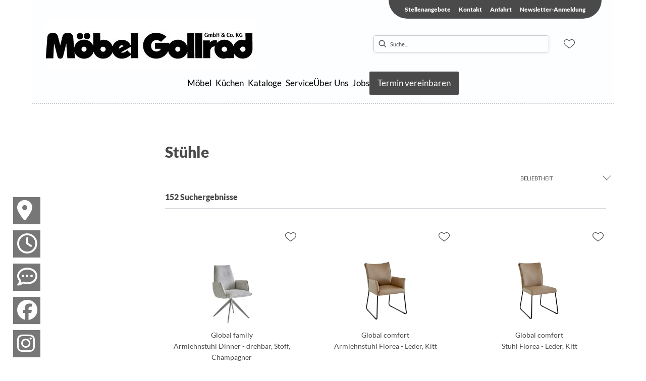

--- FILE ---
content_type: text/html; charset=utf-8
request_url: https://moebel-gollrad.de/category/esszimmer-stuehle
body_size: 46293
content:
<!DOCTYPE html><html lang="de" dir="ltr"><head>
    <link rel="preconnect" as="script" href="https://delivery.consentmanager.net">
    <link rel="preconnect" as="script" href="https://cdn.consentmanager.net">
    <script type="text/javascript" src="https://cdn.consentmanager.net/delivery/autoblocking/4f840b8181192.js" data-cmp-host="delivery.consentmanager.net" data-cmp-cdn="cdn.consentmanager.net" data-cmp-codesrc="1" data-cmp-ab="1"></script><meta charset="utf-8">
    <title>Stühle | gollrad - Möbel Gollrad</title>
    <base href="/">
    <meta name="viewport" content="width=device-width, initial-scale=1">
    <link rel="preconnect" as="image" href="https://d2ztmjer4dhie7.cloudfront.net">
    <link rel="icon" type="image/x-icon" href="/medias/favicon-2-.bin?context=bWFzdGVyfHJvb3R8MTUwODZ8YXBwbGljYXRpb24vb2N0ZXQtc3RyZWFtfGFEbGpMMmhsTmk4NE9ERTVNak01TURreU1qVTBMbUpwYmd8OWJiODU0MGFmMjU4YTQyZTdiZWI4Y2U2M2FjYzEyZWVhYjc2ZThiMmViNTUyMjY4MWU3MGYyYmMwYWYwNGI5MQ" id="appIcon">
    <link rel="preload" href="/fontawesome.css" as="style">
    <link rel="stylesheet" href="/fontawesome.css">
    <meta name="occ-backend-base-url" content="https://api.mypos.europa-moebel.de">
    <script>
      window.emvCmsComponentCallbacks = { init: {}, destroy: {} };
    </script>
  <link rel="stylesheet" href="/styles-CLP6PL6O.css"><link id="externalResource-Gollrad_CSS_05082021_6" href="/medias/Gollrad-CSS-05102022.css?context=[base64]" rel="stylesheet" type="text/css"><script id="externalResource-gollrad-analytics4-url" src="https://www.googletagmanager.com/gtag/js?id=G-H5WEM0394R" async=""></script><script id="externalResource-gollrad-analytics4-script">  window.dataLayer = window.dataLayer || [];
  function gtag(){dataLayer.push(arguments);}
  gtag('js', new Date());

  gtag('config', 'G-H5WEM0394R');</script><style ng-app-id="ng">emv-footer .row{margin-left:0!important;margin-right:0!important}emv-footer .row div[class*=col-]{padding-left:0!important;padding-right:0!important}emv-footer .footer_top .row,emv-footer .footer_top cx-page-slot{height:100%}emv-footer .footer_top .badges{position:relative;display:flex;flex-direction:column;height:100%;margin-top:var(--emv-spacing-md)}@media (max-width: 767px){emv-footer .footer_top .badges{margin-top:0}}emv-footer .footer_top .badges .FooterBadge{gap:50px;justify-content:start}emv-footer .footer_middle{border-top:1px solid white}@media (max-width: 767px){emv-footer .footer_middle{margin-top:0}}@media (max-width: 767px){emv-footer .footer_bottom{padding-top:var(--emv-spacing-md)}}@media (max-width: 767px){emv-footer .footer_bottom .FooterSocialMedia{margin-top:var(--emv-spacing-xl)}}emv-footer .footer_bottom ul li a{color:#fff}emv-footer section.page_layout_centered_slim{padding:var(--emv-spacing-md)}@media (max-width: 767px){emv-footer section.page_layout_centered_slim{padding-top:0;padding-bottom:0}}emv-footer section.page_layout_centered_slim .footer_block{height:100%}emv-footer section.page_layout_centered_slim .footer_block .listwrapper li{line-height:1.8}@media (max-width: 767px){emv-footer section.page_layout_centered_slim .footer_block{border-left:none;padding-left:0;border-bottom:1px solid #e7e6e6}emv-footer section.page_layout_centered_slim .footer_block.noBorder{border-bottom:0}emv-footer section.page_layout_centered_slim .footer_block .listwrapper{display:none;margin-left:var(--emv-spacing-md);margin-bottom:var(--emv-spacing-xs)}emv-footer section.page_layout_centered_slim .footer_block .listwrapper.active{display:block}emv-footer section.page_layout_centered_slim .footer_block .emv-headline{padding:var(--emv-spacing-sm) 0;margin-top:0}emv-footer section.page_layout_centered_slim .footer_block .emv-headline:hover{cursor:pointer}emv-footer section.page_layout_centered_slim .footer_block .emv-headline:hover i{color:#fff}emv-footer section.page_layout_centered_slim .footer_block .emv-headline i{display:inline-block;right:0;position:absolute}}
</style><meta name="robots" content="INDEX, FOLLOW"><link rel="canonical" href="https://moebel-gollrad.de/category/esszimmer-stuehle"><style ng-app-id="ng">emv-generic-link.btn.btn-variant a{color:var(--cx-color-light);font-weight:400;width:100%;display:inline-block}emv-generic-link.btn.btn-variant a:hover{text-decoration:none}emv-generic-link.btn.btn-variant.selected{border-color:var(--emv-custom-color)}emv-generic-link.btn.btn-variant.selected a{cursor:default;color:var(--emv-custom-color)}emv-generic-link.btn.btn-variant:not(.selected):hover{border:1px solid var(--cx-color-text)}emv-generic-link.btn.btn-variant:not(.selected):hover a{color:var(--cx-color-text)}emv-generic-link .svgIcon{width:1.25rem}emv-generic-link i{padding-left:0}emv-generic-link .itemWithIcon{display:flex;align-items:center;column-gap:.5rem}
</style><style ng-app-id="ng">[_nghost-ng-c3768001817]{height:32px;display:inline-block}[_nghost-ng-c3768001817]   svg[_ngcontent-ng-c3768001817]{pointer-events:none;width:32px;height:32px}@media (max-width: 767px){.search[_nghost-ng-c3768001817]{height:40px}.search[_nghost-ng-c3768001817]   svg[_ngcontent-ng-c3768001817]{width:40px;height:40px}}</style><style ng-app-id="ng">cx-searchbox{--emv-price-font-size: var(--emv-font-size-h4);--emv-default-slot-gap: 0}@media (max-width: 991px){cx-searchbox{--emv-price-font-size-mobile: var(--emv-font-size-h4)}}cx-searchbox>*:not(.results){background:none}@media (min-width: 768px){cx-searchbox{border-bottom:1px solid var(--emv-header-icon-color)}}cx-searchbox label,cx-searchbox label:not(.cxFeat_a11ySearchboxLabel){background-color:var(--label-bg, var(--emv-header-bg-color));max-width:var(--label-max-width, 460px);border-radius:4px;align-items:center;border:none;padding-top:0;padding-inline-end:0;padding-bottom:0;padding-inline-start:0}cx-searchbox label .cx-input-label,cx-searchbox label:not(.cxFeat_a11ySearchboxLabel) .cx-input-label{display:none}cx-searchbox label>div,cx-searchbox label:not(.cxFeat_a11ySearchboxLabel)>div{display:flex}cx-searchbox label input,cx-searchbox label:not(.cxFeat_a11ySearchboxLabel) input{height:auto;padding:0;color:var(--emv-header-font-color);font-size:var(--emv-font-size-smallText);font-stretch:normal;font-style:normal;letter-spacing:normal;color:var(--emv-font-color-smallText);font-size:var(--input-fs, var(--emv-font-size-smallText))}cx-searchbox label input::placeholder,cx-searchbox label:not(.cxFeat_a11ySearchboxLabel) input::placeholder{color:var(--emv-header-font-color);opacity:1}cx-searchbox label cx-icon.search,cx-searchbox label:not(.cxFeat_a11ySearchboxLabel) cx-icon.search{flex-basis:48px;text-align:center;cursor:pointer}@media (min-width: 992px){cx-searchbox label.dirty cx-icon.search,cx-searchbox label:not(.cxFeat_a11ySearchboxLabel).dirty cx-icon.search{display:none}}cx-searchbox .results{top:44px;left:unset;position:absolute;width:var(--results-width, 200%);border:1px solid #d8d8d8;border-radius:3px;line-height:20px;padding:var(--emv-spacing-md)}cx-searchbox .results .suggestions{position:relative;padding:0 var(--emv-spacing-sm);display:block;height:100%}cx-searchbox .results .suggestions a{padding:0;display:block;font-size:var(--emv-font-size-smallText);font-stretch:normal;font-style:normal;letter-spacing:normal;color:var(--emv-font-color-smallText);line-height:2.27;font-weight:400}cx-searchbox .results .suggestions a:hover{background:#fff}cx-searchbox .results .products{padding:0 var(--emv-spacing-sm);border-left:var(--products-border-left, 1px solid #d8d8d8)}cx-searchbox .results .products a{height:100%;display:flex;flex-direction:column;border-top:none;text-align:center}cx-searchbox .results .products a .cx-product-name{text-align:center;font-size:var(--emv-font-size-text);color:var(--emv-font-color-text);font-weight:400;font-stretch:normal;font-style:normal;letter-spacing:normal}@media (max-width: 991px){cx-searchbox .results .products a .cx-product-name{font-size:var(--emv-font-size-text-mobile)}}cx-searchbox .results .products a:hover{background:#fff}cx-searchbox .results .products a emv-media.cx-product-image{height:120px}cx-searchbox .mobileFlyout{background:var(--emv-header-bg-color);position:absolute;width:100%;top:0;right:0;left:0;height:100%}cx-searchbox .mobileFlyout .NavigationBar{background:var(--emv-header-bg-color)}cx-searchbox .mobileFlyout .NavigationBar nav a{padding:0}@media (max-width: 991px){cx-searchbox .mobileFlyout emv-svg-icon{--emv-header-icon-color: var(--emv-header-font-color)}}cx-searchbox .mobileFlyout .top-nav{display:flex;gap:var(--emv-spacing-sm);padding:var(--emv-spacing-sm);padding-left:var(--emv-spacing-lg)}cx-searchbox .mobileFlyout .back{display:flex}cx-searchbox .mobileFlyout .back i{font-size:16px;color:var(--emv-header-font-color)}cx-searchbox .mobileFlyout .mobileSearch{flex:1;position:relative;display:flex;align-items:center}cx-searchbox .mobileFlyout .mobileSearch input{border:1px solid var(--cx-color-light2);width:100%;color:var(--cx-color-text);padding:8px 12px;border-radius:24px}cx-searchbox .mobileFlyout .mobileSearch input::placeholder{font-size:12px}cx-searchbox .mobileFlyout .mobileSearch .search{position:absolute;right:0;padding-right:var(--emv-spacing-sm)}cx-searchbox .mobileFlyout .mobileSearchResults{padding:var(--emv-spacing-sm) var(--emv-spacing-lg);background-color:#fff}cx-searchbox .mobileFlyout .mobileSearchResults .suggestions a{padding:0;display:block;font-size:var(--emv-font-size-smallText);font-stretch:normal;font-style:normal;letter-spacing:normal;color:var(--emv-font-color-smallText);line-height:2.27}cx-searchbox .mobileFlyout .mobileSearchResults .suggestions a:hover{background:#fff}cx-searchbox .mobileFlyout .mobileSearchResults .products{margin-top:var(--emv-spacing-md)}cx-searchbox .mobileFlyout .mobileSearchResults .products a{display:flex;flex-direction:column;border-top:none;text-align:center;text-decoration:none}cx-searchbox .mobileFlyout .mobileSearchResults .products a .cx-product-name{text-align:center;font-size:var(--emv-font-size-text);color:var(--emv-font-color-text);font-weight:400;font-stretch:normal;font-style:normal;letter-spacing:normal}@media (max-width: 991px){cx-searchbox .mobileFlyout .mobileSearchResults .products a .cx-product-name{font-size:var(--emv-font-size-text-mobile)}}cx-searchbox .mobileFlyout .mobileSearchResults .products a .cx-brand-name{font-size:var(--emv-font-size-text);color:var(--emv-font-color-text);font-weight:400;font-stretch:normal;font-style:normal;letter-spacing:normal}@media (max-width: 991px){cx-searchbox .mobileFlyout .mobileSearchResults .products a .cx-brand-name{font-size:var(--emv-font-size-text-mobile)}}cx-searchbox .mobileFlyout .mobileSearchResults .products a:hover{background:#fff}
</style><style ng-app-id="ng">emv-navigation-ui{justify-content:center;display:flex;gap:var(--emv-nav-gap)}emv-navigation-ui.LEFT{justify-content:flex-start}emv-navigation-ui.RIGHT{justify-content:flex-end}emv-navigation-ui i,emv-navigation-ui cx-icon{color:var(--emv-header-font-color)}emv-navigation-ui nav .nodeItem{display:flex;justify-content:space-between}emv-navigation-ui nav .nodeItem>emv-generic-link{text-transform:uppercase;margin-bottom:0;padding:0;font-weight:400;cursor:pointer;text-decoration:none;display:inline-block}emv-navigation-ui nav .nodeItem>emv-generic-link a{color:#4a4a4a}@media (min-width: 992px){emv-navigation-ui nav .nodeItem>emv-generic-link a span.itemWithIcon i,emv-navigation-ui nav .nodeItem>emv-generic-link a span.itemWithIcon img{display:none}}emv-navigation-ui nav .nodeItem>emv-generic-link a i{padding-left:var(--emv-spacing-xs)}emv-navigation-ui nav .nodeItem>emv-generic-link a cx-icon.navArrow.back{display:none}emv-navigation-ui nav .nodeItem>emv-generic-link a cx-icon.navArrow.proceed{display:inline;position:absolute;right:0;bottom:10px}emv-navigation-ui nav .nodeItem>emv-generic-link+cx-icon{margin-left:8px}emv-navigation-ui nav .wrapper{padding-top:var(--emv-spacing-lg);padding-bottom:var(--emv-spacing-lg);z-index:1000;position:absolute;color:var(--cx-color-text)}emv-navigation-ui nav .wrapper .categoryContainer-inner{max-width:var(--emv-navigation-flyout-wrapper-width);padding:0 24px;margin-left:auto;margin-right:auto;width:100%;color:var(--cx-color-text)}emv-navigation-ui nav .wrapper .categoryContainer-inner .emv-headline{padding-bottom:var(--emv-spacing-xs)}emv-navigation-ui nav .wrapper .categoryContainer-inner .emv-headline emv-generic-link a{color:var(--emv-navflyout-font-color)}emv-navigation-ui nav .wrapper .categoryContainer-inner .campaign{flex:1 1 0;color:#fff;text-align:center;margin-left:auto}@media (min-width: 992px){emv-navigation-ui.flyout .back{display:none}emv-navigation-ui.flyout>nav>.wrapper{background:var(--emv-navflyout-bg-color);visibility:hidden;opacity:0}emv-navigation-ui.flyout>nav.tabbed>.wrapper,emv-navigation-ui.flyout>nav:hover>.wrapper{position:absolute;opacity:1;visibility:visible}emv-navigation-ui.flyout:focus-within>nav:focus>.wrapper{position:absolute;opacity:1;visibility:visible}emv-navigation-ui.flyout .childs{display:flex}emv-navigation-ui.flyout .wrapper cx-icon{display:none}emv-navigation-ui.flyout>nav>.wrapper{transition:opacity .4s}}@media (max-width: 991px){emv-navigation-ui{flex-direction:column;gap:var(--emv-nav-gap-mobile)}emv-navigation-ui .mobile-nav-header{display:flex;align-items:center;justify-content:space-between}emv-navigation-ui .mobile-nav-header>div{padding:var(--emv-spacing-sm)}emv-navigation-ui .mobile-nav-header .back{padding:0;font-size:20px;cursor:pointer}emv-navigation-ui nav{position:relative}emv-navigation-ui nav a{color:var(--emv-header-font-color)}emv-navigation-ui nav .nodeItem{padding:var(--emv-spacing-xs) var(--emv-spacing-sm)}emv-navigation-ui nav.is-open,emv-navigation-ui nav.is-opened{padding:0}emv-navigation-ui nav.is-open h5,emv-navigation-ui nav.is-opened h5{padding:var(--emv-spacing-xs) var(--emv-spacing-sm);margin-bottom:0}emv-navigation-ui nav.is-open .wrapper,emv-navigation-ui nav.is-opened .wrapper{position:relative}emv-navigation-ui nav.is-opened>.wrapper>.mainNodeDisplay emv-generic-link.all,emv-navigation-ui nav.is-opened>.wrapper>.mainNodeDisplay cx-generic-link.all{display:none}emv-navigation-ui nav:hover{cursor:pointer;color:var(--emv-header-font-color)}emv-navigation-ui nav .wrapper{height:0;overflow:hidden;padding-top:0;padding-bottom:0;box-shadow:none}emv-navigation-ui nav .wrapper .mainNodeDisplay{padding:0 var(--emv-spacing-sm);text-align:left}emv-navigation-ui nav .wrapper .mainNodeDisplay emv-generic-link,emv-navigation-ui nav .wrapper .mainNodeDisplay cx-generic-link{padding:var(--emv-spacing-xs) 0;font-weight:700}emv-navigation-ui.is-open{flex-direction:column;color:var(--emv-header-font-color)}emv-navigation-ui.is-open>nav{display:none}emv-navigation-ui.is-open:not(.is-open) .back{display:none}emv-navigation-ui.is-open.is-open>nav{display:none}emv-navigation-ui.is-open.is-open nav.is-open{border-bottom:0}emv-navigation-ui.is-open.is-open nav.is-open emv-generic-link.all,emv-navigation-ui.is-open.is-open nav.is-open cx-generic-link.all{display:initial}emv-navigation-ui.is-open.is-open nav.is-open>.nodeItem h5{margin-bottom:var(--emv-spacing-md)}emv-navigation-ui.is-open.is-open nav.is-open>.nodeItem h5 .navArrow.back{display:inline;margin-right:var(--emv-spacing-sm)}emv-navigation-ui.is-open.is-open nav.is-open>.nodeItem h5 .navArrow.proceed{display:none}emv-navigation-ui.is-open.is-open nav.is-open>.wrapper{height:auto}emv-navigation-ui.is-open.is-open nav.is-opened>.wrapper>.childs{padding-left:0}emv-navigation-ui.is-open.is-open nav.is-opened>.wrapper>.childs>nav{display:none}emv-navigation-ui.is-open.is-open nav.is-opened>.wrapper>.childs>nav.is-open{display:initial}emv-navigation-ui.is-open.is-open nav.is-opened>.nodeItem h5{display:none}emv-navigation-ui.is-open.is-open nav.is-open,emv-navigation-ui.is-open.is-open nav.is-opened{display:block}emv-navigation-ui.is-open.is-open nav.is-open>.wrapper,emv-navigation-ui.is-open.is-open nav.is-opened>.wrapper{height:auto}emv-navigation-ui.is-open.is-open nav.is-open>.nodeItem,emv-navigation-ui.is-open.is-open nav.is-opened>.nodeItem{display:none}emv-navigation-ui.is-open nav.is-opened>.wrapper>.childs{padding-left:0}emv-navigation-ui.is-open nav.is-opened>.wrapper>.childs>nav{display:none}emv-navigation-ui.is-open nav.is-opened>.wrapper>.childs>nav.is-open{display:initial}emv-navigation-ui.is-open nav.is-opened>.nodeItem h5{display:none}emv-navigation-ui .online-shop a{display:flex;align-items:center;justify-content:space-between;width:100%;font-weight:400}emv-navigation-ui .online-shop a:hover{text-decoration:none}}
</style><style ng-app-id="ng">cx-breadcrumb{display:flex;background:none;text-align:left;padding-top:var(--emv-spacing-md)!important;box-shadow:none}cx-breadcrumb nav{display:block;justify-content:left;overflow:unset;text-overflow:unset;white-space:normal;padding:5px 0}cx-breadcrumb nav span{color:var(--cx-color-text);font-size:var(--emv-font-size-smallText);font-stretch:normal;font-style:normal;letter-spacing:normal;color:var(--emv-font-color-smallText);font-weight:500;letter-spacing:1.5px}cx-breadcrumb nav span:last-child{font-weight:300}cx-breadcrumb nav span:not(:last-child):after{content:"/";padding:0 5px}cx-breadcrumb nav span a{display:inline-block}
</style><style ng-app-id="ng">[_nghost-ng-c2898663305]   .form-group[_ngcontent-ng-c2898663305]{margin-bottom:0}[_nghost-ng-c2898663305]   .cx-sort-dropdown[_ngcontent-ng-c2898663305]{width:100%}[_nghost-ng-c2898663305]   button.cx-facet-mobile-btn[_ngcontent-ng-c2898663305]{margin-bottom:0;text-align:left;height:48px;border:none;border-right:.5px solid #d8d8d8;line-height:normal;background-color:#d8d8d826;font-size:var(--emv-font-size-smallText);font-stretch:normal;font-style:normal;letter-spacing:normal;color:var(--emv-font-color-smallText)}[_nghost-ng-c2898663305]   button.cx-facet-mobile-btn[_ngcontent-ng-c2898663305]   i[_ngcontent-ng-c2898663305]{float:right;font-size:14px}[_nghost-ng-c2898663305]   .removeAllFilters[_ngcontent-ng-c2898663305]{color:var(--emv-custom-color);cursor:pointer;font-size:var(--emv-font-size-smallText);font-stretch:normal;font-style:normal;letter-spacing:normal;color:var(--emv-font-color-smallText)}[_nghost-ng-c2898663305]   .removeAllFilters[_ngcontent-ng-c2898663305]:hover{text-decoration:underline}[_nghost-ng-c2898663305]   .btn-link[_ngcontent-ng-c2898663305]{font-weight:400;background-color:transparent;border:none;text-align:left;padding:0;color:#000;text-decoration:none}[_nghost-ng-c2898663305]   .form-check.hasNestedFacets[_ngcontent-ng-c2898663305]   span.cx-facet-text[_ngcontent-ng-c2898663305]{cursor:pointer}[_nghost-ng-c2898663305]   .form-check.hasNestedFacets[_ngcontent-ng-c2898663305]   input[type=checkbox][_ngcontent-ng-c2898663305]:checked + span.cx-facet-text[_ngcontent-ng-c2898663305]{font-weight:700}[_nghost-ng-c2898663305]   .form-check.hasNestedFacets[_ngcontent-ng-c2898663305]   input[_ngcontent-ng-c2898663305]{visibility:hidden}[_nghost-ng-c2898663305]   .btn-link[_ngcontent-ng-c2898663305]:hover{text-decoration:underline}[_nghost-ng-c2898663305]   .open[_ngcontent-ng-c2898663305]{font-weight:700}</style><style ng-app-id="ng">[_nghost-ng-c443376224]{max-width:100%}[_nghost-ng-c443376224]   .nav-buttons[_ngcontent-ng-c443376224]{margin-top:var(--emv-spacing-md);display:flex;justify-content:center}[_nghost-ng-c443376224]   .nav-buttons[_ngcontent-ng-c443376224] > *[_ngcontent-ng-c443376224]{width:200px}[_nghost-ng-c443376224]   .removeAllFilters[_ngcontent-ng-c443376224]{color:var(--emv-custom-color);cursor:pointer;font-size:var(--emv-font-size-smallText);font-stretch:normal;font-style:normal;letter-spacing:normal;color:var(--emv-font-color-smallText)}[_nghost-ng-c443376224]   .removeAllFilters[_ngcontent-ng-c443376224]:hover{text-decoration:underline}@media (max-width: 991px){[_nghost-ng-c443376224]   .cx-page-section[_ngcontent-ng-c443376224]{padding-top:0}}@media (max-width: 991px){[_nghost-ng-c443376224]   .container[_ngcontent-ng-c443376224]{padding-left:0;padding-right:0}}[_nghost-ng-c443376224]   .resultLabel[_ngcontent-ng-c443376224]{line-height:28px}@media (max-width: 991px){[_nghost-ng-c443376224]   .resultLabel[_ngcontent-ng-c443376224]{text-align:center}}</style><style ng-app-id="ng">[_nghost-ng-c3073267457]{display:none;position:fixed;z-index:1000;bottom:10%;right:10%}@keyframes _ngcontent-ng-c3073267457_popup{0%{transform:translateY(100px)}to{transform:translateY(0)}}.display[_nghost-ng-c3073267457]{display:initial;animation:_ngcontent-ng-c3073267457_popup 1s 1}[_nghost-ng-c3073267457]   .arrow[_ngcontent-ng-c3073267457]{line-height:0;width:0;height:0;border-radius:50%;cursor:pointer}[_nghost-ng-c3073267457]   .up[_ngcontent-ng-c3073267457]{display:inline-grid;width:70px;height:70px;border:5px solid gray;border-radius:50%}[_nghost-ng-c3073267457]   .fa[_ngcontent-ng-c3073267457], [_nghost-ng-c3073267457]   .fas[_ngcontent-ng-c3073267457]{text-align:center;margin:auto;font-weight:900;font-size:60px;color:gray}@media (max-width: 575px){[_nghost-ng-c3073267457]{right:5%}[_nghost-ng-c3073267457]   .up[_ngcontent-ng-c3073267457]{height:50px;width:50px}[_nghost-ng-c3073267457]   .fa[_ngcontent-ng-c3073267457], [_nghost-ng-c3073267457]   .fas[_ngcontent-ng-c3073267457]{font-size:40px}}</style><style ng-app-id="ng">[_nghost-ng-c1946676363]   .footer-nodes[_ngcontent-ng-c1946676363]{display:flex;flex-wrap:wrap}[_nghost-ng-c1946676363]   .footer-nodes[_ngcontent-ng-c1946676363] > div[_ngcontent-ng-c1946676363]{width:25%;box-sizing:border-box;margin-bottom:var(--emv-spacing-md)}[_nghost-ng-c1946676363]   .footer-nodes[_ngcontent-ng-c1946676363] > div.alignToRight[_ngcontent-ng-c1946676363]{margin-left:auto}@media (max-width: 767px){[_nghost-ng-c1946676363]   .footer-nodes[_ngcontent-ng-c1946676363]{flex-direction:column}[_nghost-ng-c1946676363]   .footer-nodes[_ngcontent-ng-c1946676363] > div[_ngcontent-ng-c1946676363]{width:100%;margin-bottom:0}}</style><style ng-app-id="ng">[_nghost-ng-c4022999726]{margin-top:var(--emv-spacing-md);display:block}@media (max-width: 767px){[_nghost-ng-c4022999726]{margin-top:0}}[_nghost-ng-c4022999726]   .footer_block[_ngcontent-ng-c4022999726]{padding-left:0;border-left:0}</style><style ng-app-id="ng">[_nghost-ng-c2029249980]    {margin-top:24px}[_nghost-ng-c2029249980]     ul{padding-bottom:32px;display:flex}@media (max-width: 767px){[_nghost-ng-c2029249980]     ul{justify-content:center}}[_nghost-ng-c2029249980]     ul li{padding-right:16px}[_nghost-ng-c2029249980]     ul li svg path{fill:var(--cx-color-dark)}[_nghost-ng-c2029249980]     ul li:last-child{padding-right:0}[_nghost-ng-c2029249980]     ul li a{font-size:32px}[_nghost-ng-c2029249980]     p{margin-bottom:0;color:var(--cx-color-dark);font-style:normal}@media (max-width: 767px){[_nghost-ng-c2029249980]     p{text-align:center}}</style><style ng-app-id="ng">[_nghost-ng-c3904997878]{margin-bottom:16px}[_nghost-ng-c3904997878]   ul[_ngcontent-ng-c3904997878]{display:flex;gap:8px;font-weight:700;flex-wrap:wrap;padding-left:0}@media (max-width: 767px){[_nghost-ng-c3904997878]   ul[_ngcontent-ng-c3904997878]{justify-content:center}}[_nghost-ng-c3904997878]   ul[_ngcontent-ng-c3904997878]   li[_ngcontent-ng-c3904997878]{display:flex;list-style-type:none}[_nghost-ng-c3904997878]   ul[_ngcontent-ng-c3904997878]   li[_ngcontent-ng-c3904997878]     a{color:#fff}[_nghost-ng-c3904997878]   ul[_ngcontent-ng-c3904997878]   li[_ngcontent-ng-c3904997878]     a:hover{color:#fff;text-decoration:underline}[_nghost-ng-c3904997878]   ul[_ngcontent-ng-c3904997878]   li[_ngcontent-ng-c3904997878] + li[_ngcontent-ng-c3904997878]:before{content:" | ";margin-right:8px}</style><meta name="description" content="Stühle finden Sie bei ► gollrad"><style ng-app-id="ng">@charset "UTF-8";.ng-select{position:relative;display:block;-webkit-box-sizing:border-box;-moz-box-sizing:border-box;box-sizing:border-box}.ng-select div,.ng-select input,.ng-select span{-webkit-box-sizing:border-box;-moz-box-sizing:border-box;box-sizing:border-box}.ng-select [hidden]{display:none}.ng-select.ng-select-searchable .ng-select-container .ng-value-container .ng-input{opacity:1}.ng-select.ng-select-opened .ng-select-container{z-index:1001}.ng-select.ng-select-disabled .ng-select-container .ng-value-container .ng-placeholder,.ng-select.ng-select-disabled .ng-select-container .ng-value-container .ng-value{-webkit-user-select:none;user-select:none;cursor:default}.ng-select.ng-select-disabled .ng-arrow-wrapper{cursor:default}.ng-select.ng-select-filtered .ng-placeholder{display:none}.ng-select .ng-select-container{cursor:default;display:flex;outline:none;overflow:hidden;position:relative;width:100%}.ng-select .ng-select-container .ng-value-container{display:flex;flex:1}.ng-select .ng-select-container .ng-value-container .ng-input{opacity:0}.ng-select .ng-select-container .ng-value-container .ng-input>input{box-sizing:content-box;background:none transparent;border:0 none;box-shadow:none;outline:none;padding:0;cursor:default;width:100%}.ng-select .ng-select-container .ng-value-container .ng-input>input::-ms-clear{display:none}.ng-select .ng-select-container .ng-value-container .ng-input>input[readonly]{-webkit-user-select:unset;user-select:unset;width:0;padding:0}.ng-select.ng-select-single.ng-select-filtered .ng-select-container .ng-value-container .ng-value{visibility:hidden}.ng-select.ng-select-single .ng-select-container .ng-value-container,.ng-select.ng-select-single .ng-select-container .ng-value-container .ng-value{white-space:nowrap;overflow:hidden;text-overflow:ellipsis}.ng-select.ng-select-single .ng-select-container .ng-value-container .ng-value .ng-value-icon{display:none}.ng-select.ng-select-single .ng-select-container .ng-value-container .ng-input{position:absolute;left:0;width:100%}.ng-select.ng-select-multiple.ng-select-disabled>.ng-select-container .ng-value-container .ng-value .ng-value-icon{display:none}.ng-select.ng-select-multiple .ng-select-container .ng-value-container{flex-wrap:wrap}.ng-select.ng-select-multiple .ng-select-container .ng-value-container .ng-placeholder{position:absolute}.ng-select.ng-select-multiple .ng-select-container .ng-value-container .ng-value{white-space:nowrap}.ng-select.ng-select-multiple .ng-select-container .ng-value-container .ng-value.ng-value-disabled .ng-value-icon{display:none}.ng-select.ng-select-multiple .ng-select-container .ng-value-container .ng-value .ng-value-icon{cursor:pointer}.ng-select.ng-select-multiple .ng-select-container .ng-value-container .ng-input{flex:1;z-index:2}.ng-select.ng-select-multiple .ng-select-container .ng-value-container .ng-placeholder{z-index:1}.ng-select .ng-clear-wrapper{cursor:pointer;position:relative;width:17px;-webkit-user-select:none;user-select:none}.ng-select .ng-clear-wrapper .ng-clear{display:inline-block;font-size:18px;line-height:1;pointer-events:none}.ng-select .ng-spinner-loader{border-radius:50%;width:17px;height:17px;margin-right:5px;font-size:10px;position:relative;text-indent:-9999em;border-top:2px solid rgba(66,66,66,.2);border-right:2px solid rgba(66,66,66,.2);border-bottom:2px solid rgba(66,66,66,.2);border-left:2px solid #424242;transform:translateZ(0);animation:load8 .8s infinite linear}.ng-select .ng-spinner-loader:after{border-radius:50%;width:17px;height:17px}@-webkit-keyframes load8{0%{-webkit-transform:rotate(0deg);transform:rotate(0)}to{-webkit-transform:rotate(360deg);transform:rotate(360deg)}}@keyframes load8{0%{-webkit-transform:rotate(0deg);transform:rotate(0)}to{-webkit-transform:rotate(360deg);transform:rotate(360deg)}}.ng-select .ng-arrow-wrapper{cursor:pointer;position:relative;text-align:center;-webkit-user-select:none;user-select:none}.ng-select .ng-arrow-wrapper .ng-arrow{pointer-events:none;display:inline-block;height:0;width:0;position:relative}.ng-dropdown-panel{box-sizing:border-box;position:absolute;opacity:0;width:100%;z-index:1050;-webkit-overflow-scrolling:touch}.ng-dropdown-panel .ng-dropdown-panel-items{display:block;height:auto;-webkit-box-sizing:border-box;-moz-box-sizing:border-box;box-sizing:border-box;max-height:240px;overflow-y:auto}.ng-dropdown-panel .ng-dropdown-panel-items .ng-optgroup{white-space:nowrap;overflow:hidden;text-overflow:ellipsis}.ng-dropdown-panel .ng-dropdown-panel-items .ng-option{box-sizing:border-box;cursor:pointer;display:block;white-space:nowrap;overflow:hidden;text-overflow:ellipsis}.ng-dropdown-panel .ng-dropdown-panel-items .ng-option .ng-option-label:empty:before{content:"\200b"}.ng-dropdown-panel .ng-dropdown-panel-items .ng-option .highlighted{font-weight:700;text-decoration:underline}.ng-dropdown-panel .ng-dropdown-panel-items .ng-option.disabled{cursor:default}.ng-dropdown-panel .scroll-host{overflow:hidden;overflow-y:auto;position:relative;display:block;-webkit-overflow-scrolling:touch}.ng-dropdown-panel .scrollable-content{top:0;left:0;width:100%;height:100%;position:absolute}.ng-dropdown-panel .total-padding{width:1px;opacity:0}.ng-visually-hidden{position:absolute!important;width:1px;height:1px;margin:-1px;padding:0;overflow:hidden;clip:rect(0 0 0 0);border:0;white-space:nowrap}
</style><style ng-app-id="ng">[_nghost-ng-c2113232039]   .pop-grid[_ngcontent-ng-c2113232039]{display:grid;grid-template-columns:1fr 1fr 1fr;gap:40px}@media (max-width: 991px){[_nghost-ng-c2113232039]   .pop-grid[_ngcontent-ng-c2113232039]{grid-template-columns:1fr 1fr}}</style><style ng-app-id="ng">[_nghost-ng-c3499068481]{display:flex;flex-direction:column;min-width:0}[_nghost-ng-c3499068481]   .tile-top[_ngcontent-ng-c3499068481]{display:flex;justify-content:space-between}[_nghost-ng-c3499068481]   .tile-top[_ngcontent-ng-c3499068481]   .flags[_ngcontent-ng-c3499068481]{font-size:var(--emv-font-size-smallText);font-stretch:normal;font-style:normal;letter-spacing:normal;color:var(--emv-font-color-smallText);margin-bottom:16px;color:var(--emv-custom-color);line-height:14px;text-align:left;height:24px}@media (max-width: 575px){[_nghost-ng-c3499068481]   .tile-top[_ngcontent-ng-c3499068481]   .flags[_ngcontent-ng-c3499068481]{height:auto;margin-bottom:8px}}[_nghost-ng-c3499068481]   .tile-top[_ngcontent-ng-c3499068481]   .flags[_ngcontent-ng-c3499068481]   i[_ngcontent-ng-c3499068481]{padding-right:8px;color:var(--emv-custom-color)}[_nghost-ng-c3499068481]   .tile-top[_ngcontent-ng-c3499068481]   .logo[_ngcontent-ng-c3499068481]{cursor:pointer}[_nghost-ng-c3499068481]   .flags[_ngcontent-ng-c3499068481]{font-size:var(--emv-font-size-smallText);font-stretch:normal;font-style:normal;letter-spacing:normal;color:var(--emv-font-color-smallText);color:var(--emv-custom-color)}</style><style ng-app-id="ng">[_nghost-ng-c150157947]{height:100%;display:flex;justify-content:center;--emv-price-font-size: var(--emv-font-size-h4);--emv-default-slot-gap: 0}@media (max-width: 991px){[_nghost-ng-c150157947]{--emv-price-font-size-mobile: var(--emv-font-size-h4)}}[_nghost-ng-c150157947]   .pop.preview[_ngcontent-ng-c150157947]{width:100%;display:flex;flex-direction:column;gap:var(--emv-spacing-xs)}[_nghost-ng-c150157947]   .emv-product-tile[_ngcontent-ng-c150157947]{display:flex;flex-direction:column;gap:16px;position:relative;text-align:center;height:100%}[_nghost-ng-c150157947]   .emv-product-tile[_ngcontent-ng-c150157947]   .discount[_ngcontent-ng-c150157947]{font-size:var(--emv-spacing-sm)}[_nghost-ng-c150157947]   .emv-product-tile[_ngcontent-ng-c150157947]:hover, [_nghost-ng-c150157947]   .emv-product-tile[_ngcontent-ng-c150157947]:focus{text-decoration:none}[_nghost-ng-c150157947]   .emv-product-tile[_ngcontent-ng-c150157947]   p[_ngcontent-ng-c150157947]{margin-bottom:0}[_nghost-ng-c150157947]   .emv-product-tile[_ngcontent-ng-c150157947]   emv-media.cx-product-image[_ngcontent-ng-c150157947], [_nghost-ng-c150157947]   .emv-product-tile[_ngcontent-ng-c150157947]   emv-media.is-missing[_ngcontent-ng-c150157947]{height:160px;min-height:160px;background-size:160px}[_nghost-ng-c150157947]   .emv-product-tile[_ngcontent-ng-c150157947]   .cx-product-name.blurred[_ngcontent-ng-c150157947]{mask-image:linear-gradient(#000 60%,#0000);display:-webkit-box;-webkit-line-clamp:var(--emv-line-clamp-default);-webkit-box-orient:vertical;overflow:hidden}[_nghost-ng-c150157947]   .emv-product-tile[_ngcontent-ng-c150157947]   .cx-brand-name[_ngcontent-ng-c150157947], [_nghost-ng-c150157947]   .emv-product-tile[_ngcontent-ng-c150157947]   .cx-product-name[_ngcontent-ng-c150157947]{word-break:break-word;line-height:var(--emv-line-height-default)}@media (max-width: 767px){[_nghost-ng-c150157947]   .emv-product-tile[_ngcontent-ng-c150157947]   .cx-brand-name[_ngcontent-ng-c150157947], [_nghost-ng-c150157947]   .emv-product-tile[_ngcontent-ng-c150157947]   .cx-product-name[_ngcontent-ng-c150157947]{font-size:11px}}[_nghost-ng-c150157947]   .emv-product-tile[_ngcontent-ng-c150157947]   emv-media[_ngcontent-ng-c150157947]   img[_ngcontent-ng-c150157947], [_nghost-ng-c150157947]   .emv-product-tile[_ngcontent-ng-c150157947]   cx-media[_ngcontent-ng-c150157947]   img[_ngcontent-ng-c150157947]{width:auto!important}[_nghost-ng-c150157947]   .emv-product-tile[_ngcontent-ng-c150157947]   emv-product-price[_ngcontent-ng-c150157947]{margin-top:auto;display:block}[_nghost-ng-c150157947]   .product-variants-container[_ngcontent-ng-c150157947]{height:var(--emv-spacing-lg)}</style><style ng-app-id="ng">[_nghost-ng-c387015141]{position:relative;display:block}.is-missing[_nghost-ng-c387015141]{width:100%;height:100%;background-image:url("/media/missing-SHNVNJND.png");background-repeat:no-repeat;background-size:contain}[_nghost-ng-c387015141]   img[_ngcontent-ng-c387015141]{max-width:100%;max-height:100%;transform:scale(1);opacity:1;transition:all .6s}.ghost[_nghost-ng-c387015141]   img[_ngcontent-ng-c387015141]{cursor:pointer;filter:var(--unghosted-filter, grayscale(1));opacity:var(--unghosted-opacity, .4)}@media (max-width: 991px){.fixw[_nghost-ng-c387015141]   img[_ngcontent-ng-c387015141]{height:120px}}</style><style ng-app-id="ng">[_nghost-ng-c811864943]   .cx-product-price-container[_ngcontent-ng-c811864943]{display:flex;justify-content:center;gap:8px;padding-top:8px}@media (max-width: 575px){[_nghost-ng-c811864943]   .cx-product-price-container[_ngcontent-ng-c811864943]{display:block}[_nghost-ng-c811864943]   .cx-product-price-container[_ngcontent-ng-c811864943]   span[_ngcontent-ng-c811864943]{display:block}}[_nghost-ng-c811864943]   .cx-product-price-container[_ngcontent-ng-c811864943]   .price[_ngcontent-ng-c811864943]{font-size:var(--emv-price-font-size);text-align:center}[_nghost-ng-c811864943]   .cx-product-price-container[_ngcontent-ng-c811864943]   .price.new[_ngcontent-ng-c811864943]{color:var(--emv-price-discount)}[_nghost-ng-c811864943]   .cx-product-price-container[_ngcontent-ng-c811864943]   .price.old[_ngcontent-ng-c811864943]{text-decoration:line-through;color:var(--emv-font-color-text);font-weight:lighter!important}@media (max-width: 991px){[_nghost-ng-c811864943]   .cx-product-price-container[_ngcontent-ng-c811864943]   .price[_ngcontent-ng-c811864943]{font-size:var(--emv-price-font-size-mobile)}}[_nghost-ng-c811864943]   .cx-product-price-container[_ngcontent-ng-c811864943]   .new[_ngcontent-ng-c811864943]{margin-right:var(--emv-default-slot-gap)}</style><style ng-app-id="ng">[_nghost-ng-c24380551]{height:100%;display:flex;justify-content:center}.hasNoArrows[_nghost-ng-c24380551]     .ngucarousel-items{justify-content:center}[_nghost-ng-c24380551]     ngu-carousel{display:flex;justify-content:center;width:220px;align-items:center}[_nghost-ng-c24380551]     ngu-carousel .ngucarousel{display:block;width:160px;height:auto;position:static}@media (max-width: 767px){[_nghost-ng-c24380551]     ngu-carousel .ngucarousel{width:120px}}[_nghost-ng-c24380551]     ngu-carousel .ngucarousel .item{display:flex;justify-content:center}[_nghost-ng-c24380551]     ngu-carousel .ngucarousel .item .tile{display:flex;align-items:center;justify-content:center;border-radius:50%;border:none;padding:2px;cursor:pointer}[_nghost-ng-c24380551]     ngu-carousel .ngucarousel .item .tile.active{border:1px solid var(--emv-header-icon-color)}[_nghost-ng-c24380551]     ngu-carousel .ngucarousel .item .tile.active img, [_nghost-ng-c24380551]     ngu-carousel .ngucarousel .item .tile.active div{box-shadow:none}[_nghost-ng-c24380551]     ngu-carousel .ngucarousel .item .tile img, [_nghost-ng-c24380551]     ngu-carousel .ngucarousel .item .tile div{box-shadow:0 0 2px var(--emv-header-icon-color);border-radius:50%;width:var(--emv-spacing-sm);height:var(--emv-spacing-sm)}[_nghost-ng-c24380551]     ngu-carousel button{padding:0;width:var(--emv-spacing-md);height:var(--emv-spacing-md);position:absolute;top:0;bottom:0;margin:auto;border-radius:50%}[_nghost-ng-c24380551]     ngu-carousel button.leftRs{left:2px}[_nghost-ng-c24380551]     ngu-carousel button.rightRs{right:2px}[_nghost-ng-c24380551]     ngu-carousel button i{color:var(--cx-color-primary)}</style><style ng-app-id="ng">[_nghost-ng-c3355469609]{display:block;position:relative}.ngurtl[_nghost-ng-c3355469609]{direction:rtl}.ngucarousel[_ngcontent-ng-c3355469609]{position:relative;overflow:hidden;height:100%}.ngucarousel[_ngcontent-ng-c3355469609]   .ngucarousel-items[_ngcontent-ng-c3355469609]{position:relative;display:flex;height:100%}.ngu-container[_ngcontent-ng-c3355469609]{overflow:hidden}.nguvertical[_ngcontent-ng-c3355469609]{flex-direction:column}.banner[_ngcontent-ng-c3355469609]   .ngucarouselPointDefault[_ngcontent-ng-c3355469609]   .ngucarouselPoint[_ngcontent-ng-c3355469609]{position:absolute;width:100%;bottom:20px}.banner[_ngcontent-ng-c3355469609]   .ngucarouselPointDefault[_ngcontent-ng-c3355469609]   .ngucarouselPoint[_ngcontent-ng-c3355469609]   li[_ngcontent-ng-c3355469609]{background:#ffffff8c}.banner[_ngcontent-ng-c3355469609]   .ngucarouselPointDefault[_ngcontent-ng-c3355469609]   .ngucarouselPoint[_ngcontent-ng-c3355469609]   li.active[_ngcontent-ng-c3355469609]{background:#fff}.banner[_ngcontent-ng-c3355469609]   .ngucarouselPointDefault[_ngcontent-ng-c3355469609]   .ngucarouselPoint[_ngcontent-ng-c3355469609]   li[_ngcontent-ng-c3355469609]:hover{cursor:pointer}.ngucarouselPointDefault[_ngcontent-ng-c3355469609]   .ngucarouselPoint[_ngcontent-ng-c3355469609]{list-style-type:none;text-align:center;padding:12px;margin:0;white-space:nowrap;overflow:auto;box-sizing:border-box}.ngucarouselPointDefault[_ngcontent-ng-c3355469609]   .ngucarouselPoint[_ngcontent-ng-c3355469609]   li[_ngcontent-ng-c3355469609]{display:inline-block;border-radius:50%;background:#0000008c;padding:4px;margin:0 4px;transition-timing-function:cubic-bezier(.17,.67,.83,.67);transition:.4s}.ngucarouselPointDefault[_ngcontent-ng-c3355469609]   .ngucarouselPoint[_ngcontent-ng-c3355469609]   li.active[_ngcontent-ng-c3355469609]{background:#6b6b6b;transform:scale(1.8)}.ngucarouselPointDefault[_ngcontent-ng-c3355469609]   .ngucarouselPoint[_ngcontent-ng-c3355469609]   li[_ngcontent-ng-c3355469609]:hover{cursor:pointer}.nguclearFix[_ngcontent-ng-c3355469609]{clear:both}</style></head>

  <body class="">
    <app-root ng-version="19.2.17" class="cxFeat_a11yKeyboardFocusInSearchBox cxFeat_a11yNgSelectLayering skin1 pid-productList cxFeat_a11yMiniCartFocusOnMobile" ng-server-context="ssr"><emv-storefront tabindex="-1" class="stop-navigating"><!----><!----><!----><cx-skip-link><div tabindex="-1" class=""><button> Überspringen Header </button><button> Überspringen Main Content </button><button> Überspringen Footer </button><!----></div><!----></cx-skip-link><!----><cx-page-slot position="TopHeaderBarSlot" class="TopHeaderBarSlot"><!----><!----><!----></cx-page-slot><!----><!----><header cxskiplink="cx-header" class="basicBottomShadow skin1 hasBreadcrumb" tabindex="-1"><!----><cx-page-layout section="header" class="page_layout_centered header"><cx-page-slot position="TopHeaderSlot" class="TopHeaderSlot has-components"><emv-html-only-box><!----><div class="icon-bar">
  <a href="/wegbeschreibung" aria-label="Zur Wegbeschreibung">
     <i role="icon" aria-hidden="true" class="fas fa-map-marker-alt"></i>
  </a>
  <a href="/termin-vereinbaren" aria-label="Termin vereinbaren">
      <i role="icon" aria-hidden="true" class="far fa-clock"></i>
  </a>
  <a href="/contact" aria-label="Zu den Kontaktinformationen">
      <i role="icon" aria-hidden="true" class="far fa-comment-dots"></i>
  </a>
  <a href="https://www.facebook.com/M%C3%B6belhaus-Gollrad-112127836850018" target="_blank" aria-label="Möbel Gollrad auf Facebook">
      <i role="icon" aria-hidden="true" class="fab fa-facebook"></i>
  </a>
  <a href="https://www.instagram.com/moebelhausgollrad/" target="_blank" aria-label="Möbel Gollrad auf Instagram">
      <i role="icon" aria-hidden="true" class="fab fa-instagram"></i>
  </a>
</div><!----><!----><!----><!----><!----></emv-html-only-box><!----><!----><!----><!----><!----><!----><!----></cx-page-slot><cx-page-slot position="SiteLinks" class="SiteLinks has-components"><cx-link><emv-generic-link><a role="link" aria-label="Stellenangebote" href="/jobs"><!---->Stellenangebote
<!----><!----><!----><!----></a><!----><!----><!----><!----></emv-generic-link><!----></cx-link><!----><!----><!----><!----><cx-link><emv-generic-link><a role="link" aria-label="Kontakt" href="/contact"><!---->Kontakt
<!----><!----><!----><!----></a><!----><!----><!----><!----></emv-generic-link><!----></cx-link><!----><!----><!----><!----><cx-link><emv-generic-link><a role="link" aria-label="Anfahrt" href="/wegbeschreibung"><!---->Anfahrt
<!----><!----><!----><!----></a><!----><!----><!----><!----></emv-generic-link><!----></cx-link><!----><!----><!----><!----><cx-link><emv-generic-link><a role="link" aria-label="Newsletter-Anmeldung" href="/newsletter-anmeldung"><!---->Newsletter-Anmeldung
<!----><!----><!----><!----></a><!----><!----><!----><!----></emv-generic-link><!----></cx-link><!----><!----><!----><!----><!----><!----><!----></cx-page-slot><cx-page-slot position="PreHeader" class="PreHeader has-components"><emv-hamburger-menu><button type="button" aria-controls="header-account-container, header-categories-container, header-locale-container" class="cx-hamburger" aria-expanded="false" aria-label="Menu"><emv-svg-icon icon="burger-menu" class="burger" _nghost-ng-c3768001817=""><div _ngcontent-ng-c3768001817="" class="burger-menu"><!----><svg _ngcontent-ng-c3768001817="" xmlns="http://www.w3.org/2000/svg" width="32" height="32" viewBox="0 0 32 32"><g _ngcontent-ng-c3768001817="" fill="none" fill-rule="evenodd" stroke="#000" stroke-linecap="round" stroke-width="1.5"><path _ngcontent-ng-c3768001817="" d="M6.5 16.5L26.5 16.5M6.5 10.5L26.5 10.5M6.5 22.5L26.5 22.5"></path></g></svg><!----><!----><!----><!----><!----><!----><!----><!----><!----><!----></div></emv-svg-icon><i class="cross fas fa-times"></i></button></emv-hamburger-menu><!----><!----><!----><!----><!----><!----><!----></cx-page-slot><cx-page-slot position="SiteLogo" class="SiteLogo has-components"><cx-banner><cx-generic-link title="Möbel Gollrad"><a tabindex="0" aria-label="Möbel Gollrad" href="/"><!----></a><!----><!----><!----></cx-generic-link><!----><cx-media class="is-loading"><img loading="null" alt="Möbel Gollrad" title="Möbel Gollrad" src="/medias/Gollrad-Logo-100x420px.jpg?context=bWFzdGVyfHJvb3R8ODUzM3xpbWFnZS9qcGVnfGFERTBMMmd6WkM4NE9ERXlNakV6T0RZeU5ETXdMbXB3Wnd8OGNlZjQzYjI0NjFiZmI0N2ZiYmY4YWExOGRjZmQxZTg5ODU3ZDJlNzdlZWQxYjY2MzNhYzAwZjY3ZTE2ZDI2Ng" srcset="/medias/Gollrad-Logo-100x420px.jpg?context=bWFzdGVyfHJvb3R8ODUzM3xpbWFnZS9qcGVnfGFERTBMMmd6WkM4NE9ERXlNakV6T0RZeU5ETXdMbXB3Wnd8OGNlZjQzYjI0NjFiZmI0N2ZiYmY4YWExOGRjZmQxZTg5ODU3ZDJlNzdlZWQxYjY2MzNhYzAwZjY3ZTE2ZDI2Ng"><!----><!----><!----><!----><!----></cx-media><!----><!----><!----><!----><!----><!----><!----><!----></cx-banner><!----><!----><!----><!----><!----><!----><!----></cx-page-slot><cx-page-slot position="SearchBox" class="SearchBox has-components"><cx-searchbox class="search-box-v2"><!----><div role="search" class="d-none d-md-block" aria-label="Suche"><label class="searchbox"><span class="cx-input-label">Suche</span><div role="presentation"><emv-svg-icon icon="search" class="search" _nghost-ng-c3768001817=""><div _ngcontent-ng-c3768001817="" class="search"><svg _ngcontent-ng-c3768001817="" xmlns="http://www.w3.org/2000/svg" width="32" height="32" viewBox="0 0 32 32"><path _ngcontent-ng-c3768001817="" stroke="#000" d="M23.915 22.502l-4.26-4.26c.885-.982 1.428-2.277 1.428-3.7 0-3.056-2.486-5.542-5.541-5.542C12.486 9 10 11.486 10 14.542c0 3.055 2.486 5.541 5.542 5.541 1.423 0 2.718-.543 3.7-1.428l4.26 4.26c.057.057.132.085.206.085.075 0 .15-.028.207-.085.113-.114.113-.299 0-.413zM15.542 19.5c-2.734 0-4.959-2.224-4.959-4.958s2.225-4.959 4.959-4.959c2.733 0 4.958 2.225 4.958 4.959 0 2.734-2.225 4.958-4.958 4.958z"></path></svg><!----><!----><!----><!----><!----><!----><!----><!----><!----><!----><!----></div></emv-svg-icon></div><input autocomplete="off" aria-describedby="initialDescription" aria-controls="results" value="" placeholder="Suche..." aria-label="Suche"></label></div><div role="search" class="d-block d-md-none" aria-label="Suche"><button class="naked" aria-label="Suche"><emv-svg-icon icon="search" class="search" _nghost-ng-c3768001817=""><div _ngcontent-ng-c3768001817="" class="search"><svg _ngcontent-ng-c3768001817="" xmlns="http://www.w3.org/2000/svg" width="32" height="32" viewBox="0 0 32 32"><path _ngcontent-ng-c3768001817="" stroke="#000" d="M23.915 22.502l-4.26-4.26c.885-.982 1.428-2.277 1.428-3.7 0-3.056-2.486-5.542-5.541-5.542C12.486 9 10 11.486 10 14.542c0 3.055 2.486 5.541 5.542 5.541 1.423 0 2.718-.543 3.7-1.428l4.26 4.26c.057.057.132.085.206.085.075 0 .15-.028.207-.085.113-.114.113-.299 0-.413zM15.542 19.5c-2.734 0-4.959-2.224-4.959-4.958s2.225-4.959 4.959-4.959c2.733 0 4.958 2.225 4.958 4.959 0 2.734-2.225 4.958-4.958 4.958z"></path></svg><!----><!----><!----><!----><!----><!----><!----><!----><!----><!----><!----></div></emv-svg-icon></button></div><div class="mobileFlyout d-md-none d-none"><div class="top-nav"><div class="mobileSearch"><input autocomplete="off" aria-describedby="initialDescription" aria-controls="results" value="" placeholder="Suche..." aria-label="Suche"><emv-svg-icon icon="search" class="search" _nghost-ng-c3768001817=""><div _ngcontent-ng-c3768001817="" class="search"><svg _ngcontent-ng-c3768001817="" xmlns="http://www.w3.org/2000/svg" width="32" height="32" viewBox="0 0 32 32"><path _ngcontent-ng-c3768001817="" stroke="#000" d="M23.915 22.502l-4.26-4.26c.885-.982 1.428-2.277 1.428-3.7 0-3.056-2.486-5.542-5.541-5.542C12.486 9 10 11.486 10 14.542c0 3.055 2.486 5.541 5.542 5.541 1.423 0 2.718-.543 3.7-1.428l4.26 4.26c.057.057.132.085.206.085.075 0 .15-.028.207-.085.113-.114.113-.299 0-.413zM15.542 19.5c-2.734 0-4.959-2.224-4.959-4.958s2.225-4.959 4.959-4.959c2.733 0 4.958 2.225 4.958 4.959 0 2.734-2.225 4.958-4.958 4.958z"></path></svg><!----><!----><!----><!----><!----><!----><!----><!----><!----><!----><!----></div></emv-svg-icon></div><div class="back"><button class="naked"><i class="fas fa-times"></i></button></div></div><cx-page-slot position="NavigationBar" class="NavigationBar has-components"><emv-categories><!----><emv-navigation-ui class="flyout"><div class="mobile-nav-header d-flex d-lg-none"><div><!----></div><div> Menü <!----><!----><!----></div><div><emv-hamburger-menu><button type="button" aria-controls="header-account-container, header-categories-container, header-locale-container" class="cx-hamburger" aria-expanded="false" aria-label="Menu"><emv-svg-icon icon="burger-menu" class="burger" _nghost-ng-c3768001817=""><div _ngcontent-ng-c3768001817="" class="burger-menu"><!----><svg _ngcontent-ng-c3768001817="" xmlns="http://www.w3.org/2000/svg" width="32" height="32" viewBox="0 0 32 32"><g _ngcontent-ng-c3768001817="" fill="none" fill-rule="evenodd" stroke="#000" stroke-linecap="round" stroke-width="1.5"><path _ngcontent-ng-c3768001817="" d="M6.5 16.5L26.5 16.5M6.5 10.5L26.5 10.5M6.5 22.5L26.5 22.5"></path></g></svg><!----><!----><!----><!----><!----><!----><!----><!----><!----><!----></div></emv-svg-icon><i class="cross fas fa-times"></i></button></emv-hamburger-menu></div></div><nav><div class="nodeItem"><emv-generic-link><a role="link" aria-label="Möbel" href="/moebelhaus"><!----><span>Möbel</span><!----><!----><!----><!----><!----><!----></a><!----><!----><!----><!----></emv-generic-link><!----><!----><cx-icon tabindex="0" class="cx-icon fas fa-angle-right flip-at-rtl"><!----></cx-icon><!----></div><div class="wrapper basicBottomShadow"><div class="mainNodeDisplay"><emv-generic-link class="all d-lg-none"><a role="link" class="all d-lg-none" aria-label="Direkt zu Möbel" href="/moebelhaus"><!----> Direkt zu Möbel <!----><!----><!----><!----></a><!----><!----><!----><!----></emv-generic-link><!----></div><div class="childs d-lg-none"><nav><div class="nodeItem"><emv-generic-link><a role="link" aria-label="Wohnaccessoires" href="/category/wohnaccessoires"><!----><span>Wohnaccessoires</span><!----><!----><!----><!----><!----><!----></a><!----><!----><!----><!----></emv-generic-link><!----><!----><!----></div><!----></nav><!----><!----><nav><div class="nodeItem"><emv-generic-link><a role="link" aria-label="Schlafzimmer" href="/category/schlafzimmer"><!----><span>Schlafzimmer</span><!----><!----><!----><!----><!----><!----></a><!----><!----><!----><!----></emv-generic-link><!----><!----><cx-icon tabindex="0" class="cx-icon fas fa-angle-right flip-at-rtl"><!----></cx-icon><!----></div><div class="wrapper basicBottomShadow"><div class="mainNodeDisplay"><emv-generic-link class="all d-lg-none"><a role="link" class="all d-lg-none" aria-label="Direkt zu Schlafzimmer" href="/category/schlafzimmer"><!----> Direkt zu Schlafzimmer <!----><!----><!----><!----></a><!----><!----><!----><!----></emv-generic-link><!----></div><div class="childs d-lg-none"><nav><div class="nodeItem"><emv-generic-link><a role="link" aria-label="Betten" href="/category/schlafzimmer-betten"><!----><span>Betten</span><!----><!----><!----><!----><!----><!----></a><!----><!----><!----><!----></emv-generic-link><!----><!----><!----></div><!----></nav><!----><!----><nav><div class="nodeItem"><emv-generic-link><a role="link" aria-label="Boxspringbetten" href="/category/schlafzimmer-betten-boxspringbetten"><!----><span>Boxspringbetten</span><!----><!----><!----><!----><!----><!----></a><!----><!----><!----><!----></emv-generic-link><!----><!----><!----></div><!----></nav><!----><!----><nav><div class="nodeItem"><emv-generic-link><a role="link" aria-label="Kleiderschränke" href="/category/schlafzimmer-kleiderschraenke"><!----><span>Kleiderschränke</span><!----><!----><!----><!----><!----><!----></a><!----><!----><!----><!----></emv-generic-link><!----><!----><!----></div><!----></nav><!----><!----><nav><div class="nodeItem"><emv-generic-link><a role="link" aria-label="Kommoden" href="/category/schlafzimmer-kommoden-sideboards"><!----><span>Kommoden</span><!----><!----><!----><!----><!----><!----></a><!----><!----><!----><!----></emv-generic-link><!----><!----><!----></div><!----></nav><!----><!----><nav><div class="nodeItem"><emv-generic-link><a role="link" aria-label="Nachttische" href="/category/schlafzimmer-nachttische"><!----><span>Nachttische</span><!----><!----><!----><!----><!----><!----></a><!----><!----><!----><!----></emv-generic-link><!----><!----><!----></div><!----></nav><!----><!----><!----></div><div class="desktop d-none d-lg-block"><div class="categoryContainer-inner d-flex"><div class="nav-nodes"><div class="nav-col"><div class="emv-headline"><emv-generic-link><a role="link" aria-label="Betten" href="/category/schlafzimmer-betten"><!----><span>Betten</span><!----><!----><!----><!----><!----><!----></a><!----><!----><!----><!----></emv-generic-link><!----><!----></div><ul><!----></ul><!----><!----></div><div class="nav-col"><div class="emv-headline"><emv-generic-link><a role="link" aria-label="Boxspringbetten" href="/category/schlafzimmer-betten-boxspringbetten"><!----><span>Boxspringbetten</span><!----><!----><!----><!----><!----><!----></a><!----><!----><!----><!----></emv-generic-link><!----><!----></div><ul><!----></ul><!----><!----></div><div class="nav-col"><div class="emv-headline"><emv-generic-link><a role="link" aria-label="Kleiderschränke" href="/category/schlafzimmer-kleiderschraenke"><!----><span>Kleiderschränke</span><!----><!----><!----><!----><!----><!----></a><!----><!----><!----><!----></emv-generic-link><!----><!----></div><ul><!----></ul><!----><!----></div><div class="nav-col"><div class="emv-headline"><emv-generic-link><a role="link" aria-label="Kommoden" href="/category/schlafzimmer-kommoden-sideboards"><!----><span>Kommoden</span><!----><!----><!----><!----><!----><!----></a><!----><!----><!----><!----></emv-generic-link><!----><!----></div><ul><!----></ul><!----><!----></div><div class="nav-col"><div class="emv-headline"><emv-generic-link><a role="link" aria-label="Nachttische" href="/category/schlafzimmer-nachttische"><!----><span>Nachttische</span><!----><!----><!----><!----><!----><!----></a><!----><!----><!----><!----></emv-generic-link><!----><!----></div><ul><!----></ul><!----><!----></div><!----></div><!----></div></div></div><!----></nav><!----><!----><nav><div class="nodeItem"><emv-generic-link><a role="link" aria-label="Wohnzimmer" href="/category/wohnzimmer"><!----><span>Wohnzimmer</span><!----><!----><!----><!----><!----><!----></a><!----><!----><!----><!----></emv-generic-link><!----><!----><cx-icon tabindex="0" class="cx-icon fas fa-angle-right flip-at-rtl"><!----></cx-icon><!----></div><div class="wrapper basicBottomShadow"><div class="mainNodeDisplay"><emv-generic-link class="all d-lg-none"><a role="link" class="all d-lg-none" aria-label="Direkt zu Wohnzimmer" href="/category/wohnzimmer"><!----> Direkt zu Wohnzimmer <!----><!----><!----><!----></a><!----><!----><!----><!----></emv-generic-link><!----></div><div class="childs d-lg-none"><nav><div class="nodeItem"><emv-generic-link><a role="link" aria-label="Sofa" href="/category/wohnzimmer-sofas-couches"><!----><span>Sofa</span><!----><!----><!----><!----><!----><!----></a><!----><!----><!----><!----></emv-generic-link><!----><!----><!----></div><!----></nav><!----><!----><nav><div class="nodeItem"><emv-generic-link><a role="link" aria-label="Sessel" href="/category/wohnzimmer-sessel"><!----><span>Sessel</span><!----><!----><!----><!----><!----><!----></a><!----><!----><!----><!----></emv-generic-link><!----><!----><!----></div><!----></nav><!----><!----><nav><div class="nodeItem"><emv-generic-link><a role="link" aria-label="Sideboards" href="/category/wohnzimmer-kommoden-sideboards-sideboards"><!----><span>Sideboards</span><!----><!----><!----><!----><!----><!----></a><!----><!----><!----><!----></emv-generic-link><!----><!----><!----></div><!----></nav><!----><!----><nav><div class="nodeItem"><emv-generic-link><a role="link" aria-label="Vitrinen" href="/category/wohnzimmer-schraenke-vitrinen"><!----><span>Vitrinen</span><!----><!----><!----><!----><!----><!----></a><!----><!----><!----><!----></emv-generic-link><!----><!----><!----></div><!----></nav><!----><!----><nav><div class="nodeItem"><emv-generic-link><a role="link" aria-label="Wohnwände" href="/category/wohnzimmer-wohnwaende"><!----><span>Wohnwände</span><!----><!----><!----><!----><!----><!----></a><!----><!----><!----><!----></emv-generic-link><!----><!----><!----></div><!----></nav><!----><!----><nav><div class="nodeItem"><emv-generic-link><a role="link" aria-label="Hocker" href="/category/wohnzimmer-hocker"><!----><span>Hocker</span><!----><!----><!----><!----><!----><!----></a><!----><!----><!----><!----></emv-generic-link><!----><!----><!----></div><!----></nav><!----><!----><!----></div><div class="desktop d-none d-lg-block"><div class="categoryContainer-inner d-flex"><div class="nav-nodes"><div class="nav-col"><div class="emv-headline"><emv-generic-link><a role="link" aria-label="Sofa" href="/category/wohnzimmer-sofas-couches"><!----><span>Sofa</span><!----><!----><!----><!----><!----><!----></a><!----><!----><!----><!----></emv-generic-link><!----><!----></div><ul><!----></ul><!----><!----></div><div class="nav-col"><div class="emv-headline"><emv-generic-link><a role="link" aria-label="Sessel" href="/category/wohnzimmer-sessel"><!----><span>Sessel</span><!----><!----><!----><!----><!----><!----></a><!----><!----><!----><!----></emv-generic-link><!----><!----></div><ul><!----></ul><!----><!----></div><div class="nav-col"><div class="emv-headline"><emv-generic-link><a role="link" aria-label="Sideboards" href="/category/wohnzimmer-kommoden-sideboards-sideboards"><!----><span>Sideboards</span><!----><!----><!----><!----><!----><!----></a><!----><!----><!----><!----></emv-generic-link><!----><!----></div><ul><!----></ul><!----><!----></div><div class="nav-col"><div class="emv-headline"><emv-generic-link><a role="link" aria-label="Vitrinen" href="/category/wohnzimmer-schraenke-vitrinen"><!----><span>Vitrinen</span><!----><!----><!----><!----><!----><!----></a><!----><!----><!----><!----></emv-generic-link><!----><!----></div><ul><!----></ul><!----><!----></div><div class="nav-col"><div class="emv-headline"><emv-generic-link><a role="link" aria-label="Wohnwände" href="/category/wohnzimmer-wohnwaende"><!----><span>Wohnwände</span><!----><!----><!----><!----><!----><!----></a><!----><!----><!----><!----></emv-generic-link><!----><!----></div><ul><!----></ul><!----><!----></div><div class="nav-col"><div class="emv-headline"><emv-generic-link><a role="link" aria-label="Hocker" href="/category/wohnzimmer-hocker"><!----><span>Hocker</span><!----><!----><!----><!----><!----><!----></a><!----><!----><!----><!----></emv-generic-link><!----><!----></div><ul><!----></ul><!----><!----></div><!----></div><!----></div></div></div><!----></nav><!----><!----><nav><div class="nodeItem"><emv-generic-link><a role="link" aria-label="Esszimmer" href="/category/esszimmer"><!----><span>Esszimmer</span><!----><!----><!----><!----><!----><!----></a><!----><!----><!----><!----></emv-generic-link><!----><!----><cx-icon tabindex="0" class="cx-icon fas fa-angle-right flip-at-rtl"><!----></cx-icon><!----></div><div class="wrapper basicBottomShadow"><div class="mainNodeDisplay"><emv-generic-link class="all d-lg-none"><a role="link" class="all d-lg-none" aria-label="Direkt zu Esszimmer" href="/category/esszimmer"><!----> Direkt zu Esszimmer <!----><!----><!----><!----></a><!----><!----><!----><!----></emv-generic-link><!----></div><div class="childs d-lg-none"><nav><div class="nodeItem"><emv-generic-link><a role="link" aria-label="Esstische" href="/category/esszimmer-esstische"><!----><span>Esstische</span><!----><!----><!----><!----><!----><!----></a><!----><!----><!----><!----></emv-generic-link><!----><!----><!----></div><!----></nav><!----><!----><nav><div class="nodeItem"><emv-generic-link><a role="link" aria-label="Stühle" href="/category/esszimmer-stuehle"><!----><span>Stühle</span><!----><!----><!----><!----><!----><!----></a><!----><!----><!----><!----></emv-generic-link><!----><!----><!----></div><!----></nav><!----><!----><nav><div class="nodeItem"><emv-generic-link><a role="link" aria-label="Bänke" href="/category/esszimmer-baenke"><!----><span>Bänke</span><!----><!----><!----><!----><!----><!----></a><!----><!----><!----><!----></emv-generic-link><!----><!----><!----></div><!----></nav><!----><!----><nav><div class="nodeItem"><emv-generic-link><a role="link" aria-label="Sideboards" href="/category/esszimmer-kommoden-sideboards"><!----><span>Sideboards</span><!----><!----><!----><!----><!----><!----></a><!----><!----><!----><!----></emv-generic-link><!----><!----><!----></div><!----></nav><!----><!----><nav><div class="nodeItem"><emv-generic-link><a role="link" aria-label="Vitrinen" href="/category/esszimmer-schraenke-vitrinen"><!----><span>Vitrinen</span><!----><!----><!----><!----><!----><!----></a><!----><!----><!----><!----></emv-generic-link><!----><!----><!----></div><!----></nav><!----><!----><!----></div><div class="desktop d-none d-lg-block"><div class="categoryContainer-inner d-flex"><div class="nav-nodes"><div class="nav-col"><div class="emv-headline"><emv-generic-link><a role="link" aria-label="Esstische" href="/category/esszimmer-esstische"><!----><span>Esstische</span><!----><!----><!----><!----><!----><!----></a><!----><!----><!----><!----></emv-generic-link><!----><!----></div><ul><!----></ul><!----><!----></div><div class="nav-col"><div class="emv-headline"><emv-generic-link><a role="link" aria-label="Stühle" href="/category/esszimmer-stuehle"><!----><span>Stühle</span><!----><!----><!----><!----><!----><!----></a><!----><!----><!----><!----></emv-generic-link><!----><!----></div><ul><!----></ul><!----><!----></div><div class="nav-col"><div class="emv-headline"><emv-generic-link><a role="link" aria-label="Bänke" href="/category/esszimmer-baenke"><!----><span>Bänke</span><!----><!----><!----><!----><!----><!----></a><!----><!----><!----><!----></emv-generic-link><!----><!----></div><ul><!----></ul><!----><!----></div><div class="nav-col"><div class="emv-headline"><emv-generic-link><a role="link" aria-label="Sideboards" href="/category/esszimmer-kommoden-sideboards"><!----><span>Sideboards</span><!----><!----><!----><!----><!----><!----></a><!----><!----><!----><!----></emv-generic-link><!----><!----></div><ul><!----></ul><!----><!----></div><div class="nav-col"><div class="emv-headline"><emv-generic-link><a role="link" aria-label="Vitrinen" href="/category/esszimmer-schraenke-vitrinen"><!----><span>Vitrinen</span><!----><!----><!----><!----><!----><!----></a><!----><!----><!----><!----></emv-generic-link><!----><!----></div><ul><!----></ul><!----><!----></div><!----></div><!----></div></div></div><!----></nav><!----><!----><!----></div><div class="desktop d-none d-lg-block"><div class="categoryContainer-inner d-flex"><div class="nav-nodes"><div class="nav-col"><div class="emv-headline"><emv-generic-link><a role="link" aria-label="Wohnaccessoires" href="/category/wohnaccessoires"><!----><span>Wohnaccessoires</span><!----><!----><!----><!----><!----><!----></a><!----><!----><!----><!----></emv-generic-link><!----><!----></div><ul><!----></ul><!----><!----></div><div class="nav-col"><div class="emv-headline"><emv-generic-link><a role="link" aria-label="Schlafzimmer" href="/category/schlafzimmer"><!----><span>Schlafzimmer</span><!----><!----><!----><!----><!----><!----></a><!----><!----><!----><!----></emv-generic-link><!----><!----></div><ul><li><emv-generic-link><a role="link" aria-label="Betten" href="/category/schlafzimmer-betten"><!----><span>Betten</span><!----><!----><!----><!----><!----><!----></a><!----><!----><!----><!----></emv-generic-link><!----><!----></li><li><emv-generic-link><a role="link" aria-label="Boxspringbetten" href="/category/schlafzimmer-betten-boxspringbetten"><!----><span>Boxspringbetten</span><!----><!----><!----><!----><!----><!----></a><!----><!----><!----><!----></emv-generic-link><!----><!----></li><li><emv-generic-link><a role="link" aria-label="Kleiderschränke" href="/category/schlafzimmer-kleiderschraenke"><!----><span>Kleiderschränke</span><!----><!----><!----><!----><!----><!----></a><!----><!----><!----><!----></emv-generic-link><!----><!----></li><li><emv-generic-link><a role="link" aria-label="Kommoden" href="/category/schlafzimmer-kommoden-sideboards"><!----><span>Kommoden</span><!----><!----><!----><!----><!----><!----></a><!----><!----><!----><!----></emv-generic-link><!----><!----></li><li><emv-generic-link><a role="link" aria-label="Nachttische" href="/category/schlafzimmer-nachttische"><!----><span>Nachttische</span><!----><!----><!----><!----><!----><!----></a><!----><!----><!----><!----></emv-generic-link><!----><!----></li><!----></ul><!----><!----></div><div class="nav-col"><div class="emv-headline"><emv-generic-link><a role="link" aria-label="Wohnzimmer" href="/category/wohnzimmer"><!----><span>Wohnzimmer</span><!----><!----><!----><!----><!----><!----></a><!----><!----><!----><!----></emv-generic-link><!----><!----></div><ul><li><emv-generic-link><a role="link" aria-label="Sofa" href="/category/wohnzimmer-sofas-couches"><!----><span>Sofa</span><!----><!----><!----><!----><!----><!----></a><!----><!----><!----><!----></emv-generic-link><!----><!----></li><li><emv-generic-link><a role="link" aria-label="Sessel" href="/category/wohnzimmer-sessel"><!----><span>Sessel</span><!----><!----><!----><!----><!----><!----></a><!----><!----><!----><!----></emv-generic-link><!----><!----></li><li><emv-generic-link><a role="link" aria-label="Sideboards" href="/category/wohnzimmer-kommoden-sideboards-sideboards"><!----><span>Sideboards</span><!----><!----><!----><!----><!----><!----></a><!----><!----><!----><!----></emv-generic-link><!----><!----></li><li><emv-generic-link><a role="link" aria-label="Vitrinen" href="/category/wohnzimmer-schraenke-vitrinen"><!----><span>Vitrinen</span><!----><!----><!----><!----><!----><!----></a><!----><!----><!----><!----></emv-generic-link><!----><!----></li><li><emv-generic-link><a role="link" aria-label="Wohnwände" href="/category/wohnzimmer-wohnwaende"><!----><span>Wohnwände</span><!----><!----><!----><!----><!----><!----></a><!----><!----><!----><!----></emv-generic-link><!----><!----></li><li><emv-generic-link><a role="link" aria-label="Hocker" href="/category/wohnzimmer-hocker"><!----><span>Hocker</span><!----><!----><!----><!----><!----><!----></a><!----><!----><!----><!----></emv-generic-link><!----><!----></li><!----></ul><!----><!----></div><div class="nav-col"><div class="emv-headline"><emv-generic-link><a role="link" aria-label="Esszimmer" href="/category/esszimmer"><!----><span>Esszimmer</span><!----><!----><!----><!----><!----><!----></a><!----><!----><!----><!----></emv-generic-link><!----><!----></div><ul><li><emv-generic-link><a role="link" aria-label="Esstische" href="/category/esszimmer-esstische"><!----><span>Esstische</span><!----><!----><!----><!----><!----><!----></a><!----><!----><!----><!----></emv-generic-link><!----><!----></li><li><emv-generic-link><a role="link" aria-label="Stühle" href="/category/esszimmer-stuehle"><!----><span>Stühle</span><!----><!----><!----><!----><!----><!----></a><!----><!----><!----><!----></emv-generic-link><!----><!----></li><li><emv-generic-link><a role="link" aria-label="Bänke" href="/category/esszimmer-baenke"><!----><span>Bänke</span><!----><!----><!----><!----><!----><!----></a><!----><!----><!----><!----></emv-generic-link><!----><!----></li><li><emv-generic-link><a role="link" aria-label="Sideboards" href="/category/esszimmer-kommoden-sideboards"><!----><span>Sideboards</span><!----><!----><!----><!----><!----><!----></a><!----><!----><!----><!----></emv-generic-link><!----><!----></li><li><emv-generic-link><a role="link" aria-label="Vitrinen" href="/category/esszimmer-schraenke-vitrinen"><!----><span>Vitrinen</span><!----><!----><!----><!----><!----><!----></a><!----><!----><!----><!----></emv-generic-link><!----><!----></li><!----></ul><!----><!----></div><!----></div><!----></div></div></div><!----></nav><!----><!----><nav><div class="nodeItem"><emv-generic-link><a role="link" aria-label="Küchen" href="/kuechen"><!----><span>Küchen</span><!----><!----><!----><!----><!----><!----></a><!----><!----><!----><!----></emv-generic-link><!----><!----><cx-icon tabindex="0" class="cx-icon fas fa-angle-right flip-at-rtl"><!----></cx-icon><!----></div><div class="wrapper basicBottomShadow"><div class="mainNodeDisplay"><emv-generic-link class="all d-lg-none"><a role="link" class="all d-lg-none" aria-label="Direkt zu Küchen" href="/kuechen"><!----> Direkt zu Küchen <!----><!----><!----><!----></a><!----><!----><!----><!----></emv-generic-link><!----></div><div class="childs d-lg-none"><nav><div class="nodeItem"><emv-generic-link><a role="link" aria-label="alle Küchen" href="/category/kueche"><!----><span>alle Küchen</span><!----><!----><!----><!----><!----><!----></a><!----><!----><!----><!----></emv-generic-link><!----><!----><!----></div><!----></nav><!----><!----><nav><div class="nodeItem"><emv-generic-link><a role="link" aria-label="Inselküchen" href="/category/kueche-inselkuechen"><!----><span>Inselküchen</span><!----><!----><!----><!----><!----><!----></a><!----><!----><!----><!----></emv-generic-link><!----><!----><!----></div><!----></nav><!----><!----><nav><div class="nodeItem"><emv-generic-link><a role="link" aria-label="Winkelküchen" href="/category/kueche-u-kuechen"><!----><span>Winkelküchen</span><!----><!----><!----><!----><!----><!----></a><!----><!----><!----><!----></emv-generic-link><!----><!----><!----></div><!----></nav><!----><!----><nav><div class="nodeItem"><emv-generic-link><a role="link" aria-label="Küchenzeilen" href="/category/kueche-kuechenzeilen"><!----><span>Küchenzeilen</span><!----><!----><!----><!----><!----><!----></a><!----><!----><!----><!----></emv-generic-link><!----><!----><!----></div><!----></nav><!----><!----><nav><div class="nodeItem"><emv-generic-link><a role="link" href="https://kps0068.interiorvista.net/8752" target="_blank" rel="noopener" aria-label="Küchenkonfigurator"><!----><span>Küchenkonfigurator</span><!----><!----><!----><!----><!----><!----></a><!----><!----><!----><!----><!----></emv-generic-link><!----><!----><!----></div><!----></nav><!----><!----><!----></div><div class="desktop d-none d-lg-block"><div class="categoryContainer-inner d-flex"><div class="nav-nodes"><div class="nav-col"><div class="emv-headline"><emv-generic-link><a role="link" aria-label="alle Küchen" href="/category/kueche"><!----><span>alle Küchen</span><!----><!----><!----><!----><!----><!----></a><!----><!----><!----><!----></emv-generic-link><!----><!----></div><ul><!----></ul><!----><!----></div><div class="nav-col"><div class="emv-headline"><emv-generic-link><a role="link" aria-label="Inselküchen" href="/category/kueche-inselkuechen"><!----><span>Inselküchen</span><!----><!----><!----><!----><!----><!----></a><!----><!----><!----><!----></emv-generic-link><!----><!----></div><ul><!----></ul><!----><!----></div><div class="nav-col"><div class="emv-headline"><emv-generic-link><a role="link" aria-label="Winkelküchen" href="/category/kueche-u-kuechen"><!----><span>Winkelküchen</span><!----><!----><!----><!----><!----><!----></a><!----><!----><!----><!----></emv-generic-link><!----><!----></div><ul><!----></ul><!----><!----></div><div class="nav-col"><div class="emv-headline"><emv-generic-link><a role="link" aria-label="Küchenzeilen" href="/category/kueche-kuechenzeilen"><!----><span>Küchenzeilen</span><!----><!----><!----><!----><!----><!----></a><!----><!----><!----><!----></emv-generic-link><!----><!----></div><ul><!----></ul><!----><!----></div><div class="nav-col"><div class="emv-headline"><emv-generic-link><a role="link" href="https://kps0068.interiorvista.net/8752" target="_blank" rel="noopener" aria-label="Küchenkonfigurator"><!----><span>Küchenkonfigurator</span><!----><!----><!----><!----><!----><!----></a><!----><!----><!----><!----><!----></emv-generic-link><!----><!----></div><ul><!----></ul><!----><!----></div><!----></div><!----></div></div></div><!----></nav><!----><!----><nav><div class="nodeItem"><emv-generic-link><a role="link" aria-label="Kataloge" href="/moebelkataloge"><!----><span>Kataloge</span><!----><!----><!----><!----><!----><!----></a><!----><!----><!----><!----></emv-generic-link><!----><!----><cx-icon tabindex="0" class="cx-icon fas fa-angle-right flip-at-rtl"><!----></cx-icon><!----></div><div class="wrapper basicBottomShadow"><div class="mainNodeDisplay"><emv-generic-link class="all d-lg-none"><a role="link" class="all d-lg-none" aria-label="Direkt zu Kataloge" href="/moebelkataloge"><!----> Direkt zu Kataloge <!----><!----><!----><!----></a><!----><!----><!----><!----></emv-generic-link><!----></div><div class="childs d-lg-none"><nav><div class="nodeItem"><emv-generic-link><a role="link" aria-label="Online-Prospekte" href="/online-prospekte"><!----><span>Online-Prospekte</span><!----><!----><!----><!----><!----><!----></a><!----><!----><!----><!----></emv-generic-link><!----><!----><!----></div><!----></nav><!----><!----><nav><div class="nodeItem"><emv-generic-link><a role="link" aria-label="Kataloge" href="/moebelkataloge"><!----><span>Kataloge</span><!----><!----><!----><!----><!----><!----></a><!----><!----><!----><!----></emv-generic-link><!----><!----><!----></div><!----></nav><!----><!----><!----></div><div class="desktop d-none d-lg-block"><div class="categoryContainer-inner d-flex"><div class="nav-nodes"><div class="nav-col"><div class="emv-headline"><emv-generic-link><a role="link" aria-label="Online-Prospekte" href="/online-prospekte"><!----><span>Online-Prospekte</span><!----><!----><!----><!----><!----><!----></a><!----><!----><!----><!----></emv-generic-link><!----><!----></div><ul><!----></ul><!----><!----></div><div class="nav-col"><div class="emv-headline"><emv-generic-link><a role="link" aria-label="Kataloge" href="/moebelkataloge"><!----><span>Kataloge</span><!----><!----><!----><!----><!----><!----></a><!----><!----><!----><!----></emv-generic-link><!----><!----></div><ul><!----></ul><!----><!----></div><!----></div><!----></div></div></div><!----></nav><!----><!----><nav><div class="nodeItem"><emv-generic-link><a role="link" aria-label="Service" href="/leistungen"><!----><span>Service</span><!----><!----><!----><!----><!----><!----></a><!----><!----><!----><!----></emv-generic-link><!----><!----><!----></div><!----></nav><!----><!----><nav><div class="nodeItem"><emv-generic-link><a role="link" aria-label="Über Uns" href="/einrichtungshaus"><!----><span>Über Uns</span><!----><!----><!----><!----><!----><!----></a><!----><!----><!----><!----></emv-generic-link><!----><!----><cx-icon tabindex="0" class="cx-icon fas fa-angle-right flip-at-rtl"><!----></cx-icon><!----></div><div class="wrapper basicBottomShadow"><div class="mainNodeDisplay"><emv-generic-link class="all d-lg-none"><a role="link" class="all d-lg-none" aria-label="Direkt zu Über Uns" href="/einrichtungshaus"><!----> Direkt zu Über Uns <!----><!----><!----><!----></a><!----><!----><!----><!----></emv-generic-link><!----></div><div class="childs d-lg-none"><nav><div class="nodeItem"><emv-generic-link><a role="link" aria-label="Kontakt" href="/termin-vereinbaren"><!----><span>Kontakt</span><!----><!----><!----><!----><!----><!----></a><!----><!----><!----><!----></emv-generic-link><!----><!----><!----></div><!----></nav><!----><!----><nav><div class="nodeItem"><emv-generic-link><a role="link" aria-label="Anfahrt" href="/wegbeschreibung"><!----><span>Anfahrt</span><!----><!----><!----><!----><!----><!----></a><!----><!----><!----><!----></emv-generic-link><!----><!----><!----></div><!----></nav><!----><!----><nav><div class="nodeItem"><emv-generic-link><a role="link" aria-label="Newsletter-Anmeldung" href="/newsletter-anmeldung"><!----><span>Newsletter-Anmeldung</span><!----><!----><!----><!----><!----><!----></a><!----><!----><!----><!----></emv-generic-link><!----><!----><!----></div><!----></nav><!----><!----><!----></div><div class="desktop d-none d-lg-block"><div class="categoryContainer-inner d-flex"><div class="nav-nodes"><div class="nav-col"><div class="emv-headline"><emv-generic-link><a role="link" aria-label="Kontakt" href="/termin-vereinbaren"><!----><span>Kontakt</span><!----><!----><!----><!----><!----><!----></a><!----><!----><!----><!----></emv-generic-link><!----><!----></div><ul><!----></ul><!----><!----></div><div class="nav-col"><div class="emv-headline"><emv-generic-link><a role="link" aria-label="Anfahrt" href="/wegbeschreibung"><!----><span>Anfahrt</span><!----><!----><!----><!----><!----><!----></a><!----><!----><!----><!----></emv-generic-link><!----><!----></div><ul><!----></ul><!----><!----></div><div class="nav-col"><div class="emv-headline"><emv-generic-link><a role="link" aria-label="Newsletter-Anmeldung" href="/newsletter-anmeldung"><!----><span>Newsletter-Anmeldung</span><!----><!----><!----><!----><!----><!----></a><!----><!----><!----><!----></emv-generic-link><!----><!----></div><ul><!----></ul><!----><!----></div><!----></div><!----></div></div></div><!----></nav><!----><!----><nav><div class="nodeItem"><emv-generic-link><a role="link" aria-label="Jobs" href="/jobs"><!----><span>Jobs</span><!----><!----><!----><!----><!----><!----></a><!----><!----><!----><!----></emv-generic-link><!----><!----><!----></div><!----></nav><!----><!----><nav><div class="nodeItem"><emv-generic-link><a role="link" aria-label="Termin vereinbaren" href="/termin-vereinbaren"><!----><span>Termin vereinbaren</span><!----><!----><!----><!----><!----><!----></a><!----><!----><!----><!----></emv-generic-link><!----><!----><!----></div><!----></nav><!----><!----><!----><!----><!----><!----></emv-navigation-ui><!----><!----><!----><!----></emv-categories><!----><!----><!----><!----><!----><!----><!----></cx-page-slot><!----><!----></div><!----><!----><!----><!----><!----><!----><!----><!----></cx-searchbox><!----><!----><!----><!----><!----><!----><!----></cx-page-slot><cx-page-slot position="StoreLocator" class="StoreLocator"><!----><!----><!----></cx-page-slot><cx-page-slot position="WishList" class="WishList"><emv-wishlist-link><cx-generic-link><a tabindex="0" aria-label="Merkliste" href="/wunschliste"><emv-svg-icon icon="wishlist" _nghost-ng-c3768001817=""><div _ngcontent-ng-c3768001817="" class="wishlist"><!----><!----><!----><!----><!----><!----><!----><!----><svg _ngcontent-ng-c3768001817="" xmlns="http://www.w3.org/2000/svg" width="32" height="32" viewBox="0 0 32 32"><path _ngcontent-ng-c3768001817="" fill="#4A4A4A" d="M16 25c-.313 0-.615-.104-.85-.294-.89-.715-1.746-1.386-2.502-1.979l-.004-.003c-2.216-1.737-4.13-3.237-5.462-4.714C5.693 16.358 5 14.79 5 13.08c0-1.662.62-3.196 1.745-4.318C7.885 7.626 9.447 7 11.145 7c1.27 0 2.434.37 3.458 1.097.516.368.984.818 1.397 1.342.413-.524.88-.974 1.398-1.342C18.42 7.37 19.584 7 20.854 7c1.7 0 3.262.626 4.4 1.762C26.38 9.884 27 11.418 27 13.08c0 1.711-.693 3.278-2.182 4.93-1.332 1.477-3.245 2.977-5.461 4.714-.758.593-1.616 1.266-2.507 1.982-.235.19-.537.294-.85.294zM11.146 8.185c-1.335 0-2.561.49-3.453 1.38-.906.903-1.404 2.151-1.404 3.515 0 1.44.581 2.726 1.885 4.173 1.26 1.399 3.135 2.868 5.306 4.57l.004.002c.759.595 1.619 1.27 2.514 1.99.9-.722 1.762-1.397 2.523-1.993 2.17-1.701 4.045-3.17 5.305-4.569 1.304-1.447 1.885-2.734 1.885-4.173 0-1.364-.498-2.612-1.404-3.515-.892-.89-2.118-1.38-3.453-1.38-.978 0-1.875.286-2.668.85-.707.502-1.199 1.138-1.487 1.582-.149.229-.41.365-.699.365-.29 0-.55-.136-.699-.365-.288-.444-.78-1.08-1.487-1.582-.793-.564-1.69-.85-2.668-.85z"></path></svg><!----><!----><!----></div></emv-svg-icon><!----><!----><!----><!----></a><!----><!----><!----></cx-generic-link></emv-wishlist-link><!----><!----><!----></cx-page-slot><cx-page-slot position="HeaderTeaserIcon" class="HeaderTeaserIcon"><!----><!----><!----></cx-page-slot><cx-page-slot position="MiniCart" class="MiniCart has-components"><cx-mini-cart><!----><!----><!----></cx-mini-cart><!----><!----><!----><!----><!----><!----><!----></cx-page-slot><cx-page-slot position="NavigationBar" class="NavigationBar has-components"><emv-categories><!----><emv-navigation-ui class="flyout"><div class="mobile-nav-header d-flex d-lg-none"><div><!----></div><div> Menü <!----><!----><!----></div><div><emv-hamburger-menu><button type="button" aria-controls="header-account-container, header-categories-container, header-locale-container" class="cx-hamburger" aria-expanded="false" aria-label="Menu"><emv-svg-icon icon="burger-menu" class="burger" _nghost-ng-c3768001817=""><div _ngcontent-ng-c3768001817="" class="burger-menu"><!----><svg _ngcontent-ng-c3768001817="" xmlns="http://www.w3.org/2000/svg" width="32" height="32" viewBox="0 0 32 32"><g _ngcontent-ng-c3768001817="" fill="none" fill-rule="evenodd" stroke="#000" stroke-linecap="round" stroke-width="1.5"><path _ngcontent-ng-c3768001817="" d="M6.5 16.5L26.5 16.5M6.5 10.5L26.5 10.5M6.5 22.5L26.5 22.5"></path></g></svg><!----><!----><!----><!----><!----><!----><!----><!----><!----><!----></div></emv-svg-icon><i class="cross fas fa-times"></i></button></emv-hamburger-menu></div></div><nav><div class="nodeItem"><emv-generic-link><a role="link" aria-label="Möbel" href="/moebelhaus"><!----><span>Möbel</span><!----><!----><!----><!----><!----><!----></a><!----><!----><!----><!----></emv-generic-link><!----><!----><cx-icon tabindex="0" class="cx-icon fas fa-angle-right flip-at-rtl"><!----></cx-icon><!----></div><div class="wrapper basicBottomShadow"><div class="mainNodeDisplay"><emv-generic-link class="all d-lg-none"><a role="link" class="all d-lg-none" aria-label="Direkt zu Möbel" href="/moebelhaus"><!----> Direkt zu Möbel <!----><!----><!----><!----></a><!----><!----><!----><!----></emv-generic-link><!----></div><div class="childs d-lg-none"><nav><div class="nodeItem"><emv-generic-link><a role="link" aria-label="Wohnaccessoires" href="/category/wohnaccessoires"><!----><span>Wohnaccessoires</span><!----><!----><!----><!----><!----><!----></a><!----><!----><!----><!----></emv-generic-link><!----><!----><!----></div><!----></nav><!----><!----><nav><div class="nodeItem"><emv-generic-link><a role="link" aria-label="Schlafzimmer" href="/category/schlafzimmer"><!----><span>Schlafzimmer</span><!----><!----><!----><!----><!----><!----></a><!----><!----><!----><!----></emv-generic-link><!----><!----><cx-icon tabindex="0" class="cx-icon fas fa-angle-right flip-at-rtl"><!----></cx-icon><!----></div><div class="wrapper basicBottomShadow"><div class="mainNodeDisplay"><emv-generic-link class="all d-lg-none"><a role="link" class="all d-lg-none" aria-label="Direkt zu Schlafzimmer" href="/category/schlafzimmer"><!----> Direkt zu Schlafzimmer <!----><!----><!----><!----></a><!----><!----><!----><!----></emv-generic-link><!----></div><div class="childs d-lg-none"><nav><div class="nodeItem"><emv-generic-link><a role="link" aria-label="Betten" href="/category/schlafzimmer-betten"><!----><span>Betten</span><!----><!----><!----><!----><!----><!----></a><!----><!----><!----><!----></emv-generic-link><!----><!----><!----></div><!----></nav><!----><!----><nav><div class="nodeItem"><emv-generic-link><a role="link" aria-label="Boxspringbetten" href="/category/schlafzimmer-betten-boxspringbetten"><!----><span>Boxspringbetten</span><!----><!----><!----><!----><!----><!----></a><!----><!----><!----><!----></emv-generic-link><!----><!----><!----></div><!----></nav><!----><!----><nav><div class="nodeItem"><emv-generic-link><a role="link" aria-label="Kleiderschränke" href="/category/schlafzimmer-kleiderschraenke"><!----><span>Kleiderschränke</span><!----><!----><!----><!----><!----><!----></a><!----><!----><!----><!----></emv-generic-link><!----><!----><!----></div><!----></nav><!----><!----><nav><div class="nodeItem"><emv-generic-link><a role="link" aria-label="Kommoden" href="/category/schlafzimmer-kommoden-sideboards"><!----><span>Kommoden</span><!----><!----><!----><!----><!----><!----></a><!----><!----><!----><!----></emv-generic-link><!----><!----><!----></div><!----></nav><!----><!----><nav><div class="nodeItem"><emv-generic-link><a role="link" aria-label="Nachttische" href="/category/schlafzimmer-nachttische"><!----><span>Nachttische</span><!----><!----><!----><!----><!----><!----></a><!----><!----><!----><!----></emv-generic-link><!----><!----><!----></div><!----></nav><!----><!----><!----></div><div class="desktop d-none d-lg-block"><div class="categoryContainer-inner d-flex"><div class="nav-nodes"><div class="nav-col"><div class="emv-headline"><emv-generic-link><a role="link" aria-label="Betten" href="/category/schlafzimmer-betten"><!----><span>Betten</span><!----><!----><!----><!----><!----><!----></a><!----><!----><!----><!----></emv-generic-link><!----><!----></div><ul><!----></ul><!----><!----></div><div class="nav-col"><div class="emv-headline"><emv-generic-link><a role="link" aria-label="Boxspringbetten" href="/category/schlafzimmer-betten-boxspringbetten"><!----><span>Boxspringbetten</span><!----><!----><!----><!----><!----><!----></a><!----><!----><!----><!----></emv-generic-link><!----><!----></div><ul><!----></ul><!----><!----></div><div class="nav-col"><div class="emv-headline"><emv-generic-link><a role="link" aria-label="Kleiderschränke" href="/category/schlafzimmer-kleiderschraenke"><!----><span>Kleiderschränke</span><!----><!----><!----><!----><!----><!----></a><!----><!----><!----><!----></emv-generic-link><!----><!----></div><ul><!----></ul><!----><!----></div><div class="nav-col"><div class="emv-headline"><emv-generic-link><a role="link" aria-label="Kommoden" href="/category/schlafzimmer-kommoden-sideboards"><!----><span>Kommoden</span><!----><!----><!----><!----><!----><!----></a><!----><!----><!----><!----></emv-generic-link><!----><!----></div><ul><!----></ul><!----><!----></div><div class="nav-col"><div class="emv-headline"><emv-generic-link><a role="link" aria-label="Nachttische" href="/category/schlafzimmer-nachttische"><!----><span>Nachttische</span><!----><!----><!----><!----><!----><!----></a><!----><!----><!----><!----></emv-generic-link><!----><!----></div><ul><!----></ul><!----><!----></div><!----></div><!----></div></div></div><!----></nav><!----><!----><nav><div class="nodeItem"><emv-generic-link><a role="link" aria-label="Wohnzimmer" href="/category/wohnzimmer"><!----><span>Wohnzimmer</span><!----><!----><!----><!----><!----><!----></a><!----><!----><!----><!----></emv-generic-link><!----><!----><cx-icon tabindex="0" class="cx-icon fas fa-angle-right flip-at-rtl"><!----></cx-icon><!----></div><div class="wrapper basicBottomShadow"><div class="mainNodeDisplay"><emv-generic-link class="all d-lg-none"><a role="link" class="all d-lg-none" aria-label="Direkt zu Wohnzimmer" href="/category/wohnzimmer"><!----> Direkt zu Wohnzimmer <!----><!----><!----><!----></a><!----><!----><!----><!----></emv-generic-link><!----></div><div class="childs d-lg-none"><nav><div class="nodeItem"><emv-generic-link><a role="link" aria-label="Sofa" href="/category/wohnzimmer-sofas-couches"><!----><span>Sofa</span><!----><!----><!----><!----><!----><!----></a><!----><!----><!----><!----></emv-generic-link><!----><!----><!----></div><!----></nav><!----><!----><nav><div class="nodeItem"><emv-generic-link><a role="link" aria-label="Sessel" href="/category/wohnzimmer-sessel"><!----><span>Sessel</span><!----><!----><!----><!----><!----><!----></a><!----><!----><!----><!----></emv-generic-link><!----><!----><!----></div><!----></nav><!----><!----><nav><div class="nodeItem"><emv-generic-link><a role="link" aria-label="Sideboards" href="/category/wohnzimmer-kommoden-sideboards-sideboards"><!----><span>Sideboards</span><!----><!----><!----><!----><!----><!----></a><!----><!----><!----><!----></emv-generic-link><!----><!----><!----></div><!----></nav><!----><!----><nav><div class="nodeItem"><emv-generic-link><a role="link" aria-label="Vitrinen" href="/category/wohnzimmer-schraenke-vitrinen"><!----><span>Vitrinen</span><!----><!----><!----><!----><!----><!----></a><!----><!----><!----><!----></emv-generic-link><!----><!----><!----></div><!----></nav><!----><!----><nav><div class="nodeItem"><emv-generic-link><a role="link" aria-label="Wohnwände" href="/category/wohnzimmer-wohnwaende"><!----><span>Wohnwände</span><!----><!----><!----><!----><!----><!----></a><!----><!----><!----><!----></emv-generic-link><!----><!----><!----></div><!----></nav><!----><!----><nav><div class="nodeItem"><emv-generic-link><a role="link" aria-label="Hocker" href="/category/wohnzimmer-hocker"><!----><span>Hocker</span><!----><!----><!----><!----><!----><!----></a><!----><!----><!----><!----></emv-generic-link><!----><!----><!----></div><!----></nav><!----><!----><!----></div><div class="desktop d-none d-lg-block"><div class="categoryContainer-inner d-flex"><div class="nav-nodes"><div class="nav-col"><div class="emv-headline"><emv-generic-link><a role="link" aria-label="Sofa" href="/category/wohnzimmer-sofas-couches"><!----><span>Sofa</span><!----><!----><!----><!----><!----><!----></a><!----><!----><!----><!----></emv-generic-link><!----><!----></div><ul><!----></ul><!----><!----></div><div class="nav-col"><div class="emv-headline"><emv-generic-link><a role="link" aria-label="Sessel" href="/category/wohnzimmer-sessel"><!----><span>Sessel</span><!----><!----><!----><!----><!----><!----></a><!----><!----><!----><!----></emv-generic-link><!----><!----></div><ul><!----></ul><!----><!----></div><div class="nav-col"><div class="emv-headline"><emv-generic-link><a role="link" aria-label="Sideboards" href="/category/wohnzimmer-kommoden-sideboards-sideboards"><!----><span>Sideboards</span><!----><!----><!----><!----><!----><!----></a><!----><!----><!----><!----></emv-generic-link><!----><!----></div><ul><!----></ul><!----><!----></div><div class="nav-col"><div class="emv-headline"><emv-generic-link><a role="link" aria-label="Vitrinen" href="/category/wohnzimmer-schraenke-vitrinen"><!----><span>Vitrinen</span><!----><!----><!----><!----><!----><!----></a><!----><!----><!----><!----></emv-generic-link><!----><!----></div><ul><!----></ul><!----><!----></div><div class="nav-col"><div class="emv-headline"><emv-generic-link><a role="link" aria-label="Wohnwände" href="/category/wohnzimmer-wohnwaende"><!----><span>Wohnwände</span><!----><!----><!----><!----><!----><!----></a><!----><!----><!----><!----></emv-generic-link><!----><!----></div><ul><!----></ul><!----><!----></div><div class="nav-col"><div class="emv-headline"><emv-generic-link><a role="link" aria-label="Hocker" href="/category/wohnzimmer-hocker"><!----><span>Hocker</span><!----><!----><!----><!----><!----><!----></a><!----><!----><!----><!----></emv-generic-link><!----><!----></div><ul><!----></ul><!----><!----></div><!----></div><!----></div></div></div><!----></nav><!----><!----><nav><div class="nodeItem"><emv-generic-link><a role="link" aria-label="Esszimmer" href="/category/esszimmer"><!----><span>Esszimmer</span><!----><!----><!----><!----><!----><!----></a><!----><!----><!----><!----></emv-generic-link><!----><!----><cx-icon tabindex="0" class="cx-icon fas fa-angle-right flip-at-rtl"><!----></cx-icon><!----></div><div class="wrapper basicBottomShadow"><div class="mainNodeDisplay"><emv-generic-link class="all d-lg-none"><a role="link" class="all d-lg-none" aria-label="Direkt zu Esszimmer" href="/category/esszimmer"><!----> Direkt zu Esszimmer <!----><!----><!----><!----></a><!----><!----><!----><!----></emv-generic-link><!----></div><div class="childs d-lg-none"><nav><div class="nodeItem"><emv-generic-link><a role="link" aria-label="Esstische" href="/category/esszimmer-esstische"><!----><span>Esstische</span><!----><!----><!----><!----><!----><!----></a><!----><!----><!----><!----></emv-generic-link><!----><!----><!----></div><!----></nav><!----><!----><nav><div class="nodeItem"><emv-generic-link><a role="link" aria-label="Stühle" href="/category/esszimmer-stuehle"><!----><span>Stühle</span><!----><!----><!----><!----><!----><!----></a><!----><!----><!----><!----></emv-generic-link><!----><!----><!----></div><!----></nav><!----><!----><nav><div class="nodeItem"><emv-generic-link><a role="link" aria-label="Bänke" href="/category/esszimmer-baenke"><!----><span>Bänke</span><!----><!----><!----><!----><!----><!----></a><!----><!----><!----><!----></emv-generic-link><!----><!----><!----></div><!----></nav><!----><!----><nav><div class="nodeItem"><emv-generic-link><a role="link" aria-label="Sideboards" href="/category/esszimmer-kommoden-sideboards"><!----><span>Sideboards</span><!----><!----><!----><!----><!----><!----></a><!----><!----><!----><!----></emv-generic-link><!----><!----><!----></div><!----></nav><!----><!----><nav><div class="nodeItem"><emv-generic-link><a role="link" aria-label="Vitrinen" href="/category/esszimmer-schraenke-vitrinen"><!----><span>Vitrinen</span><!----><!----><!----><!----><!----><!----></a><!----><!----><!----><!----></emv-generic-link><!----><!----><!----></div><!----></nav><!----><!----><!----></div><div class="desktop d-none d-lg-block"><div class="categoryContainer-inner d-flex"><div class="nav-nodes"><div class="nav-col"><div class="emv-headline"><emv-generic-link><a role="link" aria-label="Esstische" href="/category/esszimmer-esstische"><!----><span>Esstische</span><!----><!----><!----><!----><!----><!----></a><!----><!----><!----><!----></emv-generic-link><!----><!----></div><ul><!----></ul><!----><!----></div><div class="nav-col"><div class="emv-headline"><emv-generic-link><a role="link" aria-label="Stühle" href="/category/esszimmer-stuehle"><!----><span>Stühle</span><!----><!----><!----><!----><!----><!----></a><!----><!----><!----><!----></emv-generic-link><!----><!----></div><ul><!----></ul><!----><!----></div><div class="nav-col"><div class="emv-headline"><emv-generic-link><a role="link" aria-label="Bänke" href="/category/esszimmer-baenke"><!----><span>Bänke</span><!----><!----><!----><!----><!----><!----></a><!----><!----><!----><!----></emv-generic-link><!----><!----></div><ul><!----></ul><!----><!----></div><div class="nav-col"><div class="emv-headline"><emv-generic-link><a role="link" aria-label="Sideboards" href="/category/esszimmer-kommoden-sideboards"><!----><span>Sideboards</span><!----><!----><!----><!----><!----><!----></a><!----><!----><!----><!----></emv-generic-link><!----><!----></div><ul><!----></ul><!----><!----></div><div class="nav-col"><div class="emv-headline"><emv-generic-link><a role="link" aria-label="Vitrinen" href="/category/esszimmer-schraenke-vitrinen"><!----><span>Vitrinen</span><!----><!----><!----><!----><!----><!----></a><!----><!----><!----><!----></emv-generic-link><!----><!----></div><ul><!----></ul><!----><!----></div><!----></div><!----></div></div></div><!----></nav><!----><!----><!----></div><div class="desktop d-none d-lg-block"><div class="categoryContainer-inner d-flex"><div class="nav-nodes"><div class="nav-col"><div class="emv-headline"><emv-generic-link><a role="link" aria-label="Wohnaccessoires" href="/category/wohnaccessoires"><!----><span>Wohnaccessoires</span><!----><!----><!----><!----><!----><!----></a><!----><!----><!----><!----></emv-generic-link><!----><!----></div><ul><!----></ul><!----><!----></div><div class="nav-col"><div class="emv-headline"><emv-generic-link><a role="link" aria-label="Schlafzimmer" href="/category/schlafzimmer"><!----><span>Schlafzimmer</span><!----><!----><!----><!----><!----><!----></a><!----><!----><!----><!----></emv-generic-link><!----><!----></div><ul><li><emv-generic-link><a role="link" aria-label="Betten" href="/category/schlafzimmer-betten"><!----><span>Betten</span><!----><!----><!----><!----><!----><!----></a><!----><!----><!----><!----></emv-generic-link><!----><!----></li><li><emv-generic-link><a role="link" aria-label="Boxspringbetten" href="/category/schlafzimmer-betten-boxspringbetten"><!----><span>Boxspringbetten</span><!----><!----><!----><!----><!----><!----></a><!----><!----><!----><!----></emv-generic-link><!----><!----></li><li><emv-generic-link><a role="link" aria-label="Kleiderschränke" href="/category/schlafzimmer-kleiderschraenke"><!----><span>Kleiderschränke</span><!----><!----><!----><!----><!----><!----></a><!----><!----><!----><!----></emv-generic-link><!----><!----></li><li><emv-generic-link><a role="link" aria-label="Kommoden" href="/category/schlafzimmer-kommoden-sideboards"><!----><span>Kommoden</span><!----><!----><!----><!----><!----><!----></a><!----><!----><!----><!----></emv-generic-link><!----><!----></li><li><emv-generic-link><a role="link" aria-label="Nachttische" href="/category/schlafzimmer-nachttische"><!----><span>Nachttische</span><!----><!----><!----><!----><!----><!----></a><!----><!----><!----><!----></emv-generic-link><!----><!----></li><!----></ul><!----><!----></div><div class="nav-col"><div class="emv-headline"><emv-generic-link><a role="link" aria-label="Wohnzimmer" href="/category/wohnzimmer"><!----><span>Wohnzimmer</span><!----><!----><!----><!----><!----><!----></a><!----><!----><!----><!----></emv-generic-link><!----><!----></div><ul><li><emv-generic-link><a role="link" aria-label="Sofa" href="/category/wohnzimmer-sofas-couches"><!----><span>Sofa</span><!----><!----><!----><!----><!----><!----></a><!----><!----><!----><!----></emv-generic-link><!----><!----></li><li><emv-generic-link><a role="link" aria-label="Sessel" href="/category/wohnzimmer-sessel"><!----><span>Sessel</span><!----><!----><!----><!----><!----><!----></a><!----><!----><!----><!----></emv-generic-link><!----><!----></li><li><emv-generic-link><a role="link" aria-label="Sideboards" href="/category/wohnzimmer-kommoden-sideboards-sideboards"><!----><span>Sideboards</span><!----><!----><!----><!----><!----><!----></a><!----><!----><!----><!----></emv-generic-link><!----><!----></li><li><emv-generic-link><a role="link" aria-label="Vitrinen" href="/category/wohnzimmer-schraenke-vitrinen"><!----><span>Vitrinen</span><!----><!----><!----><!----><!----><!----></a><!----><!----><!----><!----></emv-generic-link><!----><!----></li><li><emv-generic-link><a role="link" aria-label="Wohnwände" href="/category/wohnzimmer-wohnwaende"><!----><span>Wohnwände</span><!----><!----><!----><!----><!----><!----></a><!----><!----><!----><!----></emv-generic-link><!----><!----></li><li><emv-generic-link><a role="link" aria-label="Hocker" href="/category/wohnzimmer-hocker"><!----><span>Hocker</span><!----><!----><!----><!----><!----><!----></a><!----><!----><!----><!----></emv-generic-link><!----><!----></li><!----></ul><!----><!----></div><div class="nav-col"><div class="emv-headline"><emv-generic-link><a role="link" aria-label="Esszimmer" href="/category/esszimmer"><!----><span>Esszimmer</span><!----><!----><!----><!----><!----><!----></a><!----><!----><!----><!----></emv-generic-link><!----><!----></div><ul><li><emv-generic-link><a role="link" aria-label="Esstische" href="/category/esszimmer-esstische"><!----><span>Esstische</span><!----><!----><!----><!----><!----><!----></a><!----><!----><!----><!----></emv-generic-link><!----><!----></li><li><emv-generic-link><a role="link" aria-label="Stühle" href="/category/esszimmer-stuehle"><!----><span>Stühle</span><!----><!----><!----><!----><!----><!----></a><!----><!----><!----><!----></emv-generic-link><!----><!----></li><li><emv-generic-link><a role="link" aria-label="Bänke" href="/category/esszimmer-baenke"><!----><span>Bänke</span><!----><!----><!----><!----><!----><!----></a><!----><!----><!----><!----></emv-generic-link><!----><!----></li><li><emv-generic-link><a role="link" aria-label="Sideboards" href="/category/esszimmer-kommoden-sideboards"><!----><span>Sideboards</span><!----><!----><!----><!----><!----><!----></a><!----><!----><!----><!----></emv-generic-link><!----><!----></li><li><emv-generic-link><a role="link" aria-label="Vitrinen" href="/category/esszimmer-schraenke-vitrinen"><!----><span>Vitrinen</span><!----><!----><!----><!----><!----><!----></a><!----><!----><!----><!----></emv-generic-link><!----><!----></li><!----></ul><!----><!----></div><!----></div><!----></div></div></div><!----></nav><!----><!----><nav><div class="nodeItem"><emv-generic-link><a role="link" aria-label="Küchen" href="/kuechen"><!----><span>Küchen</span><!----><!----><!----><!----><!----><!----></a><!----><!----><!----><!----></emv-generic-link><!----><!----><cx-icon tabindex="0" class="cx-icon fas fa-angle-right flip-at-rtl"><!----></cx-icon><!----></div><div class="wrapper basicBottomShadow"><div class="mainNodeDisplay"><emv-generic-link class="all d-lg-none"><a role="link" class="all d-lg-none" aria-label="Direkt zu Küchen" href="/kuechen"><!----> Direkt zu Küchen <!----><!----><!----><!----></a><!----><!----><!----><!----></emv-generic-link><!----></div><div class="childs d-lg-none"><nav><div class="nodeItem"><emv-generic-link><a role="link" aria-label="alle Küchen" href="/category/kueche"><!----><span>alle Küchen</span><!----><!----><!----><!----><!----><!----></a><!----><!----><!----><!----></emv-generic-link><!----><!----><!----></div><!----></nav><!----><!----><nav><div class="nodeItem"><emv-generic-link><a role="link" aria-label="Inselküchen" href="/category/kueche-inselkuechen"><!----><span>Inselküchen</span><!----><!----><!----><!----><!----><!----></a><!----><!----><!----><!----></emv-generic-link><!----><!----><!----></div><!----></nav><!----><!----><nav><div class="nodeItem"><emv-generic-link><a role="link" aria-label="Winkelküchen" href="/category/kueche-u-kuechen"><!----><span>Winkelküchen</span><!----><!----><!----><!----><!----><!----></a><!----><!----><!----><!----></emv-generic-link><!----><!----><!----></div><!----></nav><!----><!----><nav><div class="nodeItem"><emv-generic-link><a role="link" aria-label="Küchenzeilen" href="/category/kueche-kuechenzeilen"><!----><span>Küchenzeilen</span><!----><!----><!----><!----><!----><!----></a><!----><!----><!----><!----></emv-generic-link><!----><!----><!----></div><!----></nav><!----><!----><nav><div class="nodeItem"><emv-generic-link><a role="link" href="https://kps0068.interiorvista.net/8752" target="_blank" rel="noopener" aria-label="Küchenkonfigurator"><!----><span>Küchenkonfigurator</span><!----><!----><!----><!----><!----><!----></a><!----><!----><!----><!----><!----></emv-generic-link><!----><!----><!----></div><!----></nav><!----><!----><!----></div><div class="desktop d-none d-lg-block"><div class="categoryContainer-inner d-flex"><div class="nav-nodes"><div class="nav-col"><div class="emv-headline"><emv-generic-link><a role="link" aria-label="alle Küchen" href="/category/kueche"><!----><span>alle Küchen</span><!----><!----><!----><!----><!----><!----></a><!----><!----><!----><!----></emv-generic-link><!----><!----></div><ul><!----></ul><!----><!----></div><div class="nav-col"><div class="emv-headline"><emv-generic-link><a role="link" aria-label="Inselküchen" href="/category/kueche-inselkuechen"><!----><span>Inselküchen</span><!----><!----><!----><!----><!----><!----></a><!----><!----><!----><!----></emv-generic-link><!----><!----></div><ul><!----></ul><!----><!----></div><div class="nav-col"><div class="emv-headline"><emv-generic-link><a role="link" aria-label="Winkelküchen" href="/category/kueche-u-kuechen"><!----><span>Winkelküchen</span><!----><!----><!----><!----><!----><!----></a><!----><!----><!----><!----></emv-generic-link><!----><!----></div><ul><!----></ul><!----><!----></div><div class="nav-col"><div class="emv-headline"><emv-generic-link><a role="link" aria-label="Küchenzeilen" href="/category/kueche-kuechenzeilen"><!----><span>Küchenzeilen</span><!----><!----><!----><!----><!----><!----></a><!----><!----><!----><!----></emv-generic-link><!----><!----></div><ul><!----></ul><!----><!----></div><div class="nav-col"><div class="emv-headline"><emv-generic-link><a role="link" href="https://kps0068.interiorvista.net/8752" target="_blank" rel="noopener" aria-label="Küchenkonfigurator"><!----><span>Küchenkonfigurator</span><!----><!----><!----><!----><!----><!----></a><!----><!----><!----><!----><!----></emv-generic-link><!----><!----></div><ul><!----></ul><!----><!----></div><!----></div><!----></div></div></div><!----></nav><!----><!----><nav><div class="nodeItem"><emv-generic-link><a role="link" aria-label="Kataloge" href="/moebelkataloge"><!----><span>Kataloge</span><!----><!----><!----><!----><!----><!----></a><!----><!----><!----><!----></emv-generic-link><!----><!----><cx-icon tabindex="0" class="cx-icon fas fa-angle-right flip-at-rtl"><!----></cx-icon><!----></div><div class="wrapper basicBottomShadow"><div class="mainNodeDisplay"><emv-generic-link class="all d-lg-none"><a role="link" class="all d-lg-none" aria-label="Direkt zu Kataloge" href="/moebelkataloge"><!----> Direkt zu Kataloge <!----><!----><!----><!----></a><!----><!----><!----><!----></emv-generic-link><!----></div><div class="childs d-lg-none"><nav><div class="nodeItem"><emv-generic-link><a role="link" aria-label="Online-Prospekte" href="/online-prospekte"><!----><span>Online-Prospekte</span><!----><!----><!----><!----><!----><!----></a><!----><!----><!----><!----></emv-generic-link><!----><!----><!----></div><!----></nav><!----><!----><nav><div class="nodeItem"><emv-generic-link><a role="link" aria-label="Kataloge" href="/moebelkataloge"><!----><span>Kataloge</span><!----><!----><!----><!----><!----><!----></a><!----><!----><!----><!----></emv-generic-link><!----><!----><!----></div><!----></nav><!----><!----><!----></div><div class="desktop d-none d-lg-block"><div class="categoryContainer-inner d-flex"><div class="nav-nodes"><div class="nav-col"><div class="emv-headline"><emv-generic-link><a role="link" aria-label="Online-Prospekte" href="/online-prospekte"><!----><span>Online-Prospekte</span><!----><!----><!----><!----><!----><!----></a><!----><!----><!----><!----></emv-generic-link><!----><!----></div><ul><!----></ul><!----><!----></div><div class="nav-col"><div class="emv-headline"><emv-generic-link><a role="link" aria-label="Kataloge" href="/moebelkataloge"><!----><span>Kataloge</span><!----><!----><!----><!----><!----><!----></a><!----><!----><!----><!----></emv-generic-link><!----><!----></div><ul><!----></ul><!----><!----></div><!----></div><!----></div></div></div><!----></nav><!----><!----><nav><div class="nodeItem"><emv-generic-link><a role="link" aria-label="Service" href="/leistungen"><!----><span>Service</span><!----><!----><!----><!----><!----><!----></a><!----><!----><!----><!----></emv-generic-link><!----><!----><!----></div><!----></nav><!----><!----><nav><div class="nodeItem"><emv-generic-link><a role="link" aria-label="Über Uns" href="/einrichtungshaus"><!----><span>Über Uns</span><!----><!----><!----><!----><!----><!----></a><!----><!----><!----><!----></emv-generic-link><!----><!----><cx-icon tabindex="0" class="cx-icon fas fa-angle-right flip-at-rtl"><!----></cx-icon><!----></div><div class="wrapper basicBottomShadow"><div class="mainNodeDisplay"><emv-generic-link class="all d-lg-none"><a role="link" class="all d-lg-none" aria-label="Direkt zu Über Uns" href="/einrichtungshaus"><!----> Direkt zu Über Uns <!----><!----><!----><!----></a><!----><!----><!----><!----></emv-generic-link><!----></div><div class="childs d-lg-none"><nav><div class="nodeItem"><emv-generic-link><a role="link" aria-label="Kontakt" href="/termin-vereinbaren"><!----><span>Kontakt</span><!----><!----><!----><!----><!----><!----></a><!----><!----><!----><!----></emv-generic-link><!----><!----><!----></div><!----></nav><!----><!----><nav><div class="nodeItem"><emv-generic-link><a role="link" aria-label="Anfahrt" href="/wegbeschreibung"><!----><span>Anfahrt</span><!----><!----><!----><!----><!----><!----></a><!----><!----><!----><!----></emv-generic-link><!----><!----><!----></div><!----></nav><!----><!----><nav><div class="nodeItem"><emv-generic-link><a role="link" aria-label="Newsletter-Anmeldung" href="/newsletter-anmeldung"><!----><span>Newsletter-Anmeldung</span><!----><!----><!----><!----><!----><!----></a><!----><!----><!----><!----></emv-generic-link><!----><!----><!----></div><!----></nav><!----><!----><!----></div><div class="desktop d-none d-lg-block"><div class="categoryContainer-inner d-flex"><div class="nav-nodes"><div class="nav-col"><div class="emv-headline"><emv-generic-link><a role="link" aria-label="Kontakt" href="/termin-vereinbaren"><!----><span>Kontakt</span><!----><!----><!----><!----><!----><!----></a><!----><!----><!----><!----></emv-generic-link><!----><!----></div><ul><!----></ul><!----><!----></div><div class="nav-col"><div class="emv-headline"><emv-generic-link><a role="link" aria-label="Anfahrt" href="/wegbeschreibung"><!----><span>Anfahrt</span><!----><!----><!----><!----><!----><!----></a><!----><!----><!----><!----></emv-generic-link><!----><!----></div><ul><!----></ul><!----><!----></div><div class="nav-col"><div class="emv-headline"><emv-generic-link><a role="link" aria-label="Newsletter-Anmeldung" href="/newsletter-anmeldung"><!----><span>Newsletter-Anmeldung</span><!----><!----><!----><!----><!----><!----></a><!----><!----><!----><!----></emv-generic-link><!----><!----></div><ul><!----></ul><!----><!----></div><!----></div><!----></div></div></div><!----></nav><!----><!----><nav><div class="nodeItem"><emv-generic-link><a role="link" aria-label="Jobs" href="/jobs"><!----><span>Jobs</span><!----><!----><!----><!----><!----><!----></a><!----><!----><!----><!----></emv-generic-link><!----><!----><!----></div><!----></nav><!----><!----><nav><div class="nodeItem"><emv-generic-link><a role="link" aria-label="Termin vereinbaren" href="/termin-vereinbaren"><!----><span>Termin vereinbaren</span><!----><!----><!----><!----><!----><!----></a><!----><!----><!----><!----></emv-generic-link><!----><!----><!----></div><!----></nav><!----><!----><!----><!----><!----><!----></emv-navigation-ui><!----><!----><!----><!----></emv-categories><!----><!----><!----><!----><!----><!----><!----></cx-page-slot><!----><!----><!----></cx-page-layout><cx-page-layout section="navigation" class="navigation"><cx-page-slot position="NavigationBar" class="NavigationBar has-components"><emv-categories><!----><emv-navigation-ui class="flyout"><div class="mobile-nav-header d-flex d-lg-none"><div><!----></div><div> Menü <!----><!----><!----></div><div><emv-hamburger-menu><button type="button" aria-controls="header-account-container, header-categories-container, header-locale-container" class="cx-hamburger" aria-expanded="false" aria-label="Menu"><emv-svg-icon icon="burger-menu" class="burger" _nghost-ng-c3768001817=""><div _ngcontent-ng-c3768001817="" class="burger-menu"><!----><svg _ngcontent-ng-c3768001817="" xmlns="http://www.w3.org/2000/svg" width="32" height="32" viewBox="0 0 32 32"><g _ngcontent-ng-c3768001817="" fill="none" fill-rule="evenodd" stroke="#000" stroke-linecap="round" stroke-width="1.5"><path _ngcontent-ng-c3768001817="" d="M6.5 16.5L26.5 16.5M6.5 10.5L26.5 10.5M6.5 22.5L26.5 22.5"></path></g></svg><!----><!----><!----><!----><!----><!----><!----><!----><!----><!----></div></emv-svg-icon><i class="cross fas fa-times"></i></button></emv-hamburger-menu></div></div><nav><div class="nodeItem"><emv-generic-link><a role="link" aria-label="Möbel" href="/moebelhaus"><!----><span>Möbel</span><!----><!----><!----><!----><!----><!----></a><!----><!----><!----><!----></emv-generic-link><!----><!----><cx-icon tabindex="0" class="cx-icon fas fa-angle-right flip-at-rtl"><!----></cx-icon><!----></div><div class="wrapper basicBottomShadow"><div class="mainNodeDisplay"><emv-generic-link class="all d-lg-none"><a role="link" class="all d-lg-none" aria-label="Direkt zu Möbel" href="/moebelhaus"><!----> Direkt zu Möbel <!----><!----><!----><!----></a><!----><!----><!----><!----></emv-generic-link><!----></div><div class="childs d-lg-none"><nav><div class="nodeItem"><emv-generic-link><a role="link" aria-label="Wohnaccessoires" href="/category/wohnaccessoires"><!----><span>Wohnaccessoires</span><!----><!----><!----><!----><!----><!----></a><!----><!----><!----><!----></emv-generic-link><!----><!----><!----></div><!----></nav><!----><!----><nav><div class="nodeItem"><emv-generic-link><a role="link" aria-label="Schlafzimmer" href="/category/schlafzimmer"><!----><span>Schlafzimmer</span><!----><!----><!----><!----><!----><!----></a><!----><!----><!----><!----></emv-generic-link><!----><!----><cx-icon tabindex="0" class="cx-icon fas fa-angle-right flip-at-rtl"><!----></cx-icon><!----></div><div class="wrapper basicBottomShadow"><div class="mainNodeDisplay"><emv-generic-link class="all d-lg-none"><a role="link" class="all d-lg-none" aria-label="Direkt zu Schlafzimmer" href="/category/schlafzimmer"><!----> Direkt zu Schlafzimmer <!----><!----><!----><!----></a><!----><!----><!----><!----></emv-generic-link><!----></div><div class="childs d-lg-none"><nav><div class="nodeItem"><emv-generic-link><a role="link" aria-label="Betten" href="/category/schlafzimmer-betten"><!----><span>Betten</span><!----><!----><!----><!----><!----><!----></a><!----><!----><!----><!----></emv-generic-link><!----><!----><!----></div><!----></nav><!----><!----><nav><div class="nodeItem"><emv-generic-link><a role="link" aria-label="Boxspringbetten" href="/category/schlafzimmer-betten-boxspringbetten"><!----><span>Boxspringbetten</span><!----><!----><!----><!----><!----><!----></a><!----><!----><!----><!----></emv-generic-link><!----><!----><!----></div><!----></nav><!----><!----><nav><div class="nodeItem"><emv-generic-link><a role="link" aria-label="Kleiderschränke" href="/category/schlafzimmer-kleiderschraenke"><!----><span>Kleiderschränke</span><!----><!----><!----><!----><!----><!----></a><!----><!----><!----><!----></emv-generic-link><!----><!----><!----></div><!----></nav><!----><!----><nav><div class="nodeItem"><emv-generic-link><a role="link" aria-label="Kommoden" href="/category/schlafzimmer-kommoden-sideboards"><!----><span>Kommoden</span><!----><!----><!----><!----><!----><!----></a><!----><!----><!----><!----></emv-generic-link><!----><!----><!----></div><!----></nav><!----><!----><nav><div class="nodeItem"><emv-generic-link><a role="link" aria-label="Nachttische" href="/category/schlafzimmer-nachttische"><!----><span>Nachttische</span><!----><!----><!----><!----><!----><!----></a><!----><!----><!----><!----></emv-generic-link><!----><!----><!----></div><!----></nav><!----><!----><!----></div><div class="desktop d-none d-lg-block"><div class="categoryContainer-inner d-flex"><div class="nav-nodes"><div class="nav-col"><div class="emv-headline"><emv-generic-link><a role="link" aria-label="Betten" href="/category/schlafzimmer-betten"><!----><span>Betten</span><!----><!----><!----><!----><!----><!----></a><!----><!----><!----><!----></emv-generic-link><!----><!----></div><ul><!----></ul><!----><!----></div><div class="nav-col"><div class="emv-headline"><emv-generic-link><a role="link" aria-label="Boxspringbetten" href="/category/schlafzimmer-betten-boxspringbetten"><!----><span>Boxspringbetten</span><!----><!----><!----><!----><!----><!----></a><!----><!----><!----><!----></emv-generic-link><!----><!----></div><ul><!----></ul><!----><!----></div><div class="nav-col"><div class="emv-headline"><emv-generic-link><a role="link" aria-label="Kleiderschränke" href="/category/schlafzimmer-kleiderschraenke"><!----><span>Kleiderschränke</span><!----><!----><!----><!----><!----><!----></a><!----><!----><!----><!----></emv-generic-link><!----><!----></div><ul><!----></ul><!----><!----></div><div class="nav-col"><div class="emv-headline"><emv-generic-link><a role="link" aria-label="Kommoden" href="/category/schlafzimmer-kommoden-sideboards"><!----><span>Kommoden</span><!----><!----><!----><!----><!----><!----></a><!----><!----><!----><!----></emv-generic-link><!----><!----></div><ul><!----></ul><!----><!----></div><div class="nav-col"><div class="emv-headline"><emv-generic-link><a role="link" aria-label="Nachttische" href="/category/schlafzimmer-nachttische"><!----><span>Nachttische</span><!----><!----><!----><!----><!----><!----></a><!----><!----><!----><!----></emv-generic-link><!----><!----></div><ul><!----></ul><!----><!----></div><!----></div><!----></div></div></div><!----></nav><!----><!----><nav><div class="nodeItem"><emv-generic-link><a role="link" aria-label="Wohnzimmer" href="/category/wohnzimmer"><!----><span>Wohnzimmer</span><!----><!----><!----><!----><!----><!----></a><!----><!----><!----><!----></emv-generic-link><!----><!----><cx-icon tabindex="0" class="cx-icon fas fa-angle-right flip-at-rtl"><!----></cx-icon><!----></div><div class="wrapper basicBottomShadow"><div class="mainNodeDisplay"><emv-generic-link class="all d-lg-none"><a role="link" class="all d-lg-none" aria-label="Direkt zu Wohnzimmer" href="/category/wohnzimmer"><!----> Direkt zu Wohnzimmer <!----><!----><!----><!----></a><!----><!----><!----><!----></emv-generic-link><!----></div><div class="childs d-lg-none"><nav><div class="nodeItem"><emv-generic-link><a role="link" aria-label="Sofa" href="/category/wohnzimmer-sofas-couches"><!----><span>Sofa</span><!----><!----><!----><!----><!----><!----></a><!----><!----><!----><!----></emv-generic-link><!----><!----><!----></div><!----></nav><!----><!----><nav><div class="nodeItem"><emv-generic-link><a role="link" aria-label="Sessel" href="/category/wohnzimmer-sessel"><!----><span>Sessel</span><!----><!----><!----><!----><!----><!----></a><!----><!----><!----><!----></emv-generic-link><!----><!----><!----></div><!----></nav><!----><!----><nav><div class="nodeItem"><emv-generic-link><a role="link" aria-label="Sideboards" href="/category/wohnzimmer-kommoden-sideboards-sideboards"><!----><span>Sideboards</span><!----><!----><!----><!----><!----><!----></a><!----><!----><!----><!----></emv-generic-link><!----><!----><!----></div><!----></nav><!----><!----><nav><div class="nodeItem"><emv-generic-link><a role="link" aria-label="Vitrinen" href="/category/wohnzimmer-schraenke-vitrinen"><!----><span>Vitrinen</span><!----><!----><!----><!----><!----><!----></a><!----><!----><!----><!----></emv-generic-link><!----><!----><!----></div><!----></nav><!----><!----><nav><div class="nodeItem"><emv-generic-link><a role="link" aria-label="Wohnwände" href="/category/wohnzimmer-wohnwaende"><!----><span>Wohnwände</span><!----><!----><!----><!----><!----><!----></a><!----><!----><!----><!----></emv-generic-link><!----><!----><!----></div><!----></nav><!----><!----><nav><div class="nodeItem"><emv-generic-link><a role="link" aria-label="Hocker" href="/category/wohnzimmer-hocker"><!----><span>Hocker</span><!----><!----><!----><!----><!----><!----></a><!----><!----><!----><!----></emv-generic-link><!----><!----><!----></div><!----></nav><!----><!----><!----></div><div class="desktop d-none d-lg-block"><div class="categoryContainer-inner d-flex"><div class="nav-nodes"><div class="nav-col"><div class="emv-headline"><emv-generic-link><a role="link" aria-label="Sofa" href="/category/wohnzimmer-sofas-couches"><!----><span>Sofa</span><!----><!----><!----><!----><!----><!----></a><!----><!----><!----><!----></emv-generic-link><!----><!----></div><ul><!----></ul><!----><!----></div><div class="nav-col"><div class="emv-headline"><emv-generic-link><a role="link" aria-label="Sessel" href="/category/wohnzimmer-sessel"><!----><span>Sessel</span><!----><!----><!----><!----><!----><!----></a><!----><!----><!----><!----></emv-generic-link><!----><!----></div><ul><!----></ul><!----><!----></div><div class="nav-col"><div class="emv-headline"><emv-generic-link><a role="link" aria-label="Sideboards" href="/category/wohnzimmer-kommoden-sideboards-sideboards"><!----><span>Sideboards</span><!----><!----><!----><!----><!----><!----></a><!----><!----><!----><!----></emv-generic-link><!----><!----></div><ul><!----></ul><!----><!----></div><div class="nav-col"><div class="emv-headline"><emv-generic-link><a role="link" aria-label="Vitrinen" href="/category/wohnzimmer-schraenke-vitrinen"><!----><span>Vitrinen</span><!----><!----><!----><!----><!----><!----></a><!----><!----><!----><!----></emv-generic-link><!----><!----></div><ul><!----></ul><!----><!----></div><div class="nav-col"><div class="emv-headline"><emv-generic-link><a role="link" aria-label="Wohnwände" href="/category/wohnzimmer-wohnwaende"><!----><span>Wohnwände</span><!----><!----><!----><!----><!----><!----></a><!----><!----><!----><!----></emv-generic-link><!----><!----></div><ul><!----></ul><!----><!----></div><div class="nav-col"><div class="emv-headline"><emv-generic-link><a role="link" aria-label="Hocker" href="/category/wohnzimmer-hocker"><!----><span>Hocker</span><!----><!----><!----><!----><!----><!----></a><!----><!----><!----><!----></emv-generic-link><!----><!----></div><ul><!----></ul><!----><!----></div><!----></div><!----></div></div></div><!----></nav><!----><!----><nav><div class="nodeItem"><emv-generic-link><a role="link" aria-label="Esszimmer" href="/category/esszimmer"><!----><span>Esszimmer</span><!----><!----><!----><!----><!----><!----></a><!----><!----><!----><!----></emv-generic-link><!----><!----><cx-icon tabindex="0" class="cx-icon fas fa-angle-right flip-at-rtl"><!----></cx-icon><!----></div><div class="wrapper basicBottomShadow"><div class="mainNodeDisplay"><emv-generic-link class="all d-lg-none"><a role="link" class="all d-lg-none" aria-label="Direkt zu Esszimmer" href="/category/esszimmer"><!----> Direkt zu Esszimmer <!----><!----><!----><!----></a><!----><!----><!----><!----></emv-generic-link><!----></div><div class="childs d-lg-none"><nav><div class="nodeItem"><emv-generic-link><a role="link" aria-label="Esstische" href="/category/esszimmer-esstische"><!----><span>Esstische</span><!----><!----><!----><!----><!----><!----></a><!----><!----><!----><!----></emv-generic-link><!----><!----><!----></div><!----></nav><!----><!----><nav><div class="nodeItem"><emv-generic-link><a role="link" aria-label="Stühle" href="/category/esszimmer-stuehle"><!----><span>Stühle</span><!----><!----><!----><!----><!----><!----></a><!----><!----><!----><!----></emv-generic-link><!----><!----><!----></div><!----></nav><!----><!----><nav><div class="nodeItem"><emv-generic-link><a role="link" aria-label="Bänke" href="/category/esszimmer-baenke"><!----><span>Bänke</span><!----><!----><!----><!----><!----><!----></a><!----><!----><!----><!----></emv-generic-link><!----><!----><!----></div><!----></nav><!----><!----><nav><div class="nodeItem"><emv-generic-link><a role="link" aria-label="Sideboards" href="/category/esszimmer-kommoden-sideboards"><!----><span>Sideboards</span><!----><!----><!----><!----><!----><!----></a><!----><!----><!----><!----></emv-generic-link><!----><!----><!----></div><!----></nav><!----><!----><nav><div class="nodeItem"><emv-generic-link><a role="link" aria-label="Vitrinen" href="/category/esszimmer-schraenke-vitrinen"><!----><span>Vitrinen</span><!----><!----><!----><!----><!----><!----></a><!----><!----><!----><!----></emv-generic-link><!----><!----><!----></div><!----></nav><!----><!----><!----></div><div class="desktop d-none d-lg-block"><div class="categoryContainer-inner d-flex"><div class="nav-nodes"><div class="nav-col"><div class="emv-headline"><emv-generic-link><a role="link" aria-label="Esstische" href="/category/esszimmer-esstische"><!----><span>Esstische</span><!----><!----><!----><!----><!----><!----></a><!----><!----><!----><!----></emv-generic-link><!----><!----></div><ul><!----></ul><!----><!----></div><div class="nav-col"><div class="emv-headline"><emv-generic-link><a role="link" aria-label="Stühle" href="/category/esszimmer-stuehle"><!----><span>Stühle</span><!----><!----><!----><!----><!----><!----></a><!----><!----><!----><!----></emv-generic-link><!----><!----></div><ul><!----></ul><!----><!----></div><div class="nav-col"><div class="emv-headline"><emv-generic-link><a role="link" aria-label="Bänke" href="/category/esszimmer-baenke"><!----><span>Bänke</span><!----><!----><!----><!----><!----><!----></a><!----><!----><!----><!----></emv-generic-link><!----><!----></div><ul><!----></ul><!----><!----></div><div class="nav-col"><div class="emv-headline"><emv-generic-link><a role="link" aria-label="Sideboards" href="/category/esszimmer-kommoden-sideboards"><!----><span>Sideboards</span><!----><!----><!----><!----><!----><!----></a><!----><!----><!----><!----></emv-generic-link><!----><!----></div><ul><!----></ul><!----><!----></div><div class="nav-col"><div class="emv-headline"><emv-generic-link><a role="link" aria-label="Vitrinen" href="/category/esszimmer-schraenke-vitrinen"><!----><span>Vitrinen</span><!----><!----><!----><!----><!----><!----></a><!----><!----><!----><!----></emv-generic-link><!----><!----></div><ul><!----></ul><!----><!----></div><!----></div><!----></div></div></div><!----></nav><!----><!----><!----></div><div class="desktop d-none d-lg-block"><div class="categoryContainer-inner d-flex"><div class="nav-nodes"><div class="nav-col"><div class="emv-headline"><emv-generic-link><a role="link" aria-label="Wohnaccessoires" href="/category/wohnaccessoires"><!----><span>Wohnaccessoires</span><!----><!----><!----><!----><!----><!----></a><!----><!----><!----><!----></emv-generic-link><!----><!----></div><ul><!----></ul><!----><!----></div><div class="nav-col"><div class="emv-headline"><emv-generic-link><a role="link" aria-label="Schlafzimmer" href="/category/schlafzimmer"><!----><span>Schlafzimmer</span><!----><!----><!----><!----><!----><!----></a><!----><!----><!----><!----></emv-generic-link><!----><!----></div><ul><li><emv-generic-link><a role="link" aria-label="Betten" href="/category/schlafzimmer-betten"><!----><span>Betten</span><!----><!----><!----><!----><!----><!----></a><!----><!----><!----><!----></emv-generic-link><!----><!----></li><li><emv-generic-link><a role="link" aria-label="Boxspringbetten" href="/category/schlafzimmer-betten-boxspringbetten"><!----><span>Boxspringbetten</span><!----><!----><!----><!----><!----><!----></a><!----><!----><!----><!----></emv-generic-link><!----><!----></li><li><emv-generic-link><a role="link" aria-label="Kleiderschränke" href="/category/schlafzimmer-kleiderschraenke"><!----><span>Kleiderschränke</span><!----><!----><!----><!----><!----><!----></a><!----><!----><!----><!----></emv-generic-link><!----><!----></li><li><emv-generic-link><a role="link" aria-label="Kommoden" href="/category/schlafzimmer-kommoden-sideboards"><!----><span>Kommoden</span><!----><!----><!----><!----><!----><!----></a><!----><!----><!----><!----></emv-generic-link><!----><!----></li><li><emv-generic-link><a role="link" aria-label="Nachttische" href="/category/schlafzimmer-nachttische"><!----><span>Nachttische</span><!----><!----><!----><!----><!----><!----></a><!----><!----><!----><!----></emv-generic-link><!----><!----></li><!----></ul><!----><!----></div><div class="nav-col"><div class="emv-headline"><emv-generic-link><a role="link" aria-label="Wohnzimmer" href="/category/wohnzimmer"><!----><span>Wohnzimmer</span><!----><!----><!----><!----><!----><!----></a><!----><!----><!----><!----></emv-generic-link><!----><!----></div><ul><li><emv-generic-link><a role="link" aria-label="Sofa" href="/category/wohnzimmer-sofas-couches"><!----><span>Sofa</span><!----><!----><!----><!----><!----><!----></a><!----><!----><!----><!----></emv-generic-link><!----><!----></li><li><emv-generic-link><a role="link" aria-label="Sessel" href="/category/wohnzimmer-sessel"><!----><span>Sessel</span><!----><!----><!----><!----><!----><!----></a><!----><!----><!----><!----></emv-generic-link><!----><!----></li><li><emv-generic-link><a role="link" aria-label="Sideboards" href="/category/wohnzimmer-kommoden-sideboards-sideboards"><!----><span>Sideboards</span><!----><!----><!----><!----><!----><!----></a><!----><!----><!----><!----></emv-generic-link><!----><!----></li><li><emv-generic-link><a role="link" aria-label="Vitrinen" href="/category/wohnzimmer-schraenke-vitrinen"><!----><span>Vitrinen</span><!----><!----><!----><!----><!----><!----></a><!----><!----><!----><!----></emv-generic-link><!----><!----></li><li><emv-generic-link><a role="link" aria-label="Wohnwände" href="/category/wohnzimmer-wohnwaende"><!----><span>Wohnwände</span><!----><!----><!----><!----><!----><!----></a><!----><!----><!----><!----></emv-generic-link><!----><!----></li><li><emv-generic-link><a role="link" aria-label="Hocker" href="/category/wohnzimmer-hocker"><!----><span>Hocker</span><!----><!----><!----><!----><!----><!----></a><!----><!----><!----><!----></emv-generic-link><!----><!----></li><!----></ul><!----><!----></div><div class="nav-col"><div class="emv-headline"><emv-generic-link><a role="link" aria-label="Esszimmer" href="/category/esszimmer"><!----><span>Esszimmer</span><!----><!----><!----><!----><!----><!----></a><!----><!----><!----><!----></emv-generic-link><!----><!----></div><ul><li><emv-generic-link><a role="link" aria-label="Esstische" href="/category/esszimmer-esstische"><!----><span>Esstische</span><!----><!----><!----><!----><!----><!----></a><!----><!----><!----><!----></emv-generic-link><!----><!----></li><li><emv-generic-link><a role="link" aria-label="Stühle" href="/category/esszimmer-stuehle"><!----><span>Stühle</span><!----><!----><!----><!----><!----><!----></a><!----><!----><!----><!----></emv-generic-link><!----><!----></li><li><emv-generic-link><a role="link" aria-label="Bänke" href="/category/esszimmer-baenke"><!----><span>Bänke</span><!----><!----><!----><!----><!----><!----></a><!----><!----><!----><!----></emv-generic-link><!----><!----></li><li><emv-generic-link><a role="link" aria-label="Sideboards" href="/category/esszimmer-kommoden-sideboards"><!----><span>Sideboards</span><!----><!----><!----><!----><!----><!----></a><!----><!----><!----><!----></emv-generic-link><!----><!----></li><li><emv-generic-link><a role="link" aria-label="Vitrinen" href="/category/esszimmer-schraenke-vitrinen"><!----><span>Vitrinen</span><!----><!----><!----><!----><!----><!----></a><!----><!----><!----><!----></emv-generic-link><!----><!----></li><!----></ul><!----><!----></div><!----></div><!----></div></div></div><!----></nav><!----><!----><nav><div class="nodeItem"><emv-generic-link><a role="link" aria-label="Küchen" href="/kuechen"><!----><span>Küchen</span><!----><!----><!----><!----><!----><!----></a><!----><!----><!----><!----></emv-generic-link><!----><!----><cx-icon tabindex="0" class="cx-icon fas fa-angle-right flip-at-rtl"><!----></cx-icon><!----></div><div class="wrapper basicBottomShadow"><div class="mainNodeDisplay"><emv-generic-link class="all d-lg-none"><a role="link" class="all d-lg-none" aria-label="Direkt zu Küchen" href="/kuechen"><!----> Direkt zu Küchen <!----><!----><!----><!----></a><!----><!----><!----><!----></emv-generic-link><!----></div><div class="childs d-lg-none"><nav><div class="nodeItem"><emv-generic-link><a role="link" aria-label="alle Küchen" href="/category/kueche"><!----><span>alle Küchen</span><!----><!----><!----><!----><!----><!----></a><!----><!----><!----><!----></emv-generic-link><!----><!----><!----></div><!----></nav><!----><!----><nav><div class="nodeItem"><emv-generic-link><a role="link" aria-label="Inselküchen" href="/category/kueche-inselkuechen"><!----><span>Inselküchen</span><!----><!----><!----><!----><!----><!----></a><!----><!----><!----><!----></emv-generic-link><!----><!----><!----></div><!----></nav><!----><!----><nav><div class="nodeItem"><emv-generic-link><a role="link" aria-label="Winkelküchen" href="/category/kueche-u-kuechen"><!----><span>Winkelküchen</span><!----><!----><!----><!----><!----><!----></a><!----><!----><!----><!----></emv-generic-link><!----><!----><!----></div><!----></nav><!----><!----><nav><div class="nodeItem"><emv-generic-link><a role="link" aria-label="Küchenzeilen" href="/category/kueche-kuechenzeilen"><!----><span>Küchenzeilen</span><!----><!----><!----><!----><!----><!----></a><!----><!----><!----><!----></emv-generic-link><!----><!----><!----></div><!----></nav><!----><!----><nav><div class="nodeItem"><emv-generic-link><a role="link" href="https://kps0068.interiorvista.net/8752" target="_blank" rel="noopener" aria-label="Küchenkonfigurator"><!----><span>Küchenkonfigurator</span><!----><!----><!----><!----><!----><!----></a><!----><!----><!----><!----><!----></emv-generic-link><!----><!----><!----></div><!----></nav><!----><!----><!----></div><div class="desktop d-none d-lg-block"><div class="categoryContainer-inner d-flex"><div class="nav-nodes"><div class="nav-col"><div class="emv-headline"><emv-generic-link><a role="link" aria-label="alle Küchen" href="/category/kueche"><!----><span>alle Küchen</span><!----><!----><!----><!----><!----><!----></a><!----><!----><!----><!----></emv-generic-link><!----><!----></div><ul><!----></ul><!----><!----></div><div class="nav-col"><div class="emv-headline"><emv-generic-link><a role="link" aria-label="Inselküchen" href="/category/kueche-inselkuechen"><!----><span>Inselküchen</span><!----><!----><!----><!----><!----><!----></a><!----><!----><!----><!----></emv-generic-link><!----><!----></div><ul><!----></ul><!----><!----></div><div class="nav-col"><div class="emv-headline"><emv-generic-link><a role="link" aria-label="Winkelküchen" href="/category/kueche-u-kuechen"><!----><span>Winkelküchen</span><!----><!----><!----><!----><!----><!----></a><!----><!----><!----><!----></emv-generic-link><!----><!----></div><ul><!----></ul><!----><!----></div><div class="nav-col"><div class="emv-headline"><emv-generic-link><a role="link" aria-label="Küchenzeilen" href="/category/kueche-kuechenzeilen"><!----><span>Küchenzeilen</span><!----><!----><!----><!----><!----><!----></a><!----><!----><!----><!----></emv-generic-link><!----><!----></div><ul><!----></ul><!----><!----></div><div class="nav-col"><div class="emv-headline"><emv-generic-link><a role="link" href="https://kps0068.interiorvista.net/8752" target="_blank" rel="noopener" aria-label="Küchenkonfigurator"><!----><span>Küchenkonfigurator</span><!----><!----><!----><!----><!----><!----></a><!----><!----><!----><!----><!----></emv-generic-link><!----><!----></div><ul><!----></ul><!----><!----></div><!----></div><!----></div></div></div><!----></nav><!----><!----><nav><div class="nodeItem"><emv-generic-link><a role="link" aria-label="Kataloge" href="/moebelkataloge"><!----><span>Kataloge</span><!----><!----><!----><!----><!----><!----></a><!----><!----><!----><!----></emv-generic-link><!----><!----><cx-icon tabindex="0" class="cx-icon fas fa-angle-right flip-at-rtl"><!----></cx-icon><!----></div><div class="wrapper basicBottomShadow"><div class="mainNodeDisplay"><emv-generic-link class="all d-lg-none"><a role="link" class="all d-lg-none" aria-label="Direkt zu Kataloge" href="/moebelkataloge"><!----> Direkt zu Kataloge <!----><!----><!----><!----></a><!----><!----><!----><!----></emv-generic-link><!----></div><div class="childs d-lg-none"><nav><div class="nodeItem"><emv-generic-link><a role="link" aria-label="Online-Prospekte" href="/online-prospekte"><!----><span>Online-Prospekte</span><!----><!----><!----><!----><!----><!----></a><!----><!----><!----><!----></emv-generic-link><!----><!----><!----></div><!----></nav><!----><!----><nav><div class="nodeItem"><emv-generic-link><a role="link" aria-label="Kataloge" href="/moebelkataloge"><!----><span>Kataloge</span><!----><!----><!----><!----><!----><!----></a><!----><!----><!----><!----></emv-generic-link><!----><!----><!----></div><!----></nav><!----><!----><!----></div><div class="desktop d-none d-lg-block"><div class="categoryContainer-inner d-flex"><div class="nav-nodes"><div class="nav-col"><div class="emv-headline"><emv-generic-link><a role="link" aria-label="Online-Prospekte" href="/online-prospekte"><!----><span>Online-Prospekte</span><!----><!----><!----><!----><!----><!----></a><!----><!----><!----><!----></emv-generic-link><!----><!----></div><ul><!----></ul><!----><!----></div><div class="nav-col"><div class="emv-headline"><emv-generic-link><a role="link" aria-label="Kataloge" href="/moebelkataloge"><!----><span>Kataloge</span><!----><!----><!----><!----><!----><!----></a><!----><!----><!----><!----></emv-generic-link><!----><!----></div><ul><!----></ul><!----><!----></div><!----></div><!----></div></div></div><!----></nav><!----><!----><nav><div class="nodeItem"><emv-generic-link><a role="link" aria-label="Service" href="/leistungen"><!----><span>Service</span><!----><!----><!----><!----><!----><!----></a><!----><!----><!----><!----></emv-generic-link><!----><!----><!----></div><!----></nav><!----><!----><nav><div class="nodeItem"><emv-generic-link><a role="link" aria-label="Über Uns" href="/einrichtungshaus"><!----><span>Über Uns</span><!----><!----><!----><!----><!----><!----></a><!----><!----><!----><!----></emv-generic-link><!----><!----><cx-icon tabindex="0" class="cx-icon fas fa-angle-right flip-at-rtl"><!----></cx-icon><!----></div><div class="wrapper basicBottomShadow"><div class="mainNodeDisplay"><emv-generic-link class="all d-lg-none"><a role="link" class="all d-lg-none" aria-label="Direkt zu Über Uns" href="/einrichtungshaus"><!----> Direkt zu Über Uns <!----><!----><!----><!----></a><!----><!----><!----><!----></emv-generic-link><!----></div><div class="childs d-lg-none"><nav><div class="nodeItem"><emv-generic-link><a role="link" aria-label="Kontakt" href="/termin-vereinbaren"><!----><span>Kontakt</span><!----><!----><!----><!----><!----><!----></a><!----><!----><!----><!----></emv-generic-link><!----><!----><!----></div><!----></nav><!----><!----><nav><div class="nodeItem"><emv-generic-link><a role="link" aria-label="Anfahrt" href="/wegbeschreibung"><!----><span>Anfahrt</span><!----><!----><!----><!----><!----><!----></a><!----><!----><!----><!----></emv-generic-link><!----><!----><!----></div><!----></nav><!----><!----><nav><div class="nodeItem"><emv-generic-link><a role="link" aria-label="Newsletter-Anmeldung" href="/newsletter-anmeldung"><!----><span>Newsletter-Anmeldung</span><!----><!----><!----><!----><!----><!----></a><!----><!----><!----><!----></emv-generic-link><!----><!----><!----></div><!----></nav><!----><!----><!----></div><div class="desktop d-none d-lg-block"><div class="categoryContainer-inner d-flex"><div class="nav-nodes"><div class="nav-col"><div class="emv-headline"><emv-generic-link><a role="link" aria-label="Kontakt" href="/termin-vereinbaren"><!----><span>Kontakt</span><!----><!----><!----><!----><!----><!----></a><!----><!----><!----><!----></emv-generic-link><!----><!----></div><ul><!----></ul><!----><!----></div><div class="nav-col"><div class="emv-headline"><emv-generic-link><a role="link" aria-label="Anfahrt" href="/wegbeschreibung"><!----><span>Anfahrt</span><!----><!----><!----><!----><!----><!----></a><!----><!----><!----><!----></emv-generic-link><!----><!----></div><ul><!----></ul><!----><!----></div><div class="nav-col"><div class="emv-headline"><emv-generic-link><a role="link" aria-label="Newsletter-Anmeldung" href="/newsletter-anmeldung"><!----><span>Newsletter-Anmeldung</span><!----><!----><!----><!----><!----><!----></a><!----><!----><!----><!----></emv-generic-link><!----><!----></div><ul><!----></ul><!----><!----></div><!----></div><!----></div></div></div><!----></nav><!----><!----><nav><div class="nodeItem"><emv-generic-link><a role="link" aria-label="Jobs" href="/jobs"><!----><span>Jobs</span><!----><!----><!----><!----><!----><!----></a><!----><!----><!----><!----></emv-generic-link><!----><!----><!----></div><!----></nav><!----><!----><nav><div class="nodeItem"><emv-generic-link><a role="link" aria-label="Termin vereinbaren" href="/termin-vereinbaren"><!----><span>Termin vereinbaren</span><!----><!----><!----><!----><!----><!----></a><!----><!----><!----><!----></emv-generic-link><!----><!----><!----></div><!----></nav><!----><!----><!----><!----><!----><!----></emv-navigation-ui><!----><!----><!----><!----></emv-categories><!----><!----><!----><!----><!----><!----><!----></cx-page-slot><cx-page-slot position="SiteLinks" class="SiteLinks has-components"><cx-link><emv-generic-link><a role="link" aria-label="Stellenangebote" href="/jobs"><!---->Stellenangebote
<!----><!----><!----><!----></a><!----><!----><!----><!----></emv-generic-link><!----></cx-link><!----><!----><!----><!----><cx-link><emv-generic-link><a role="link" aria-label="Kontakt" href="/contact"><!---->Kontakt
<!----><!----><!----><!----></a><!----><!----><!----><!----></emv-generic-link><!----></cx-link><!----><!----><!----><!----><cx-link><emv-generic-link><a role="link" aria-label="Anfahrt" href="/wegbeschreibung"><!---->Anfahrt
<!----><!----><!----><!----></a><!----><!----><!----><!----></emv-generic-link><!----></cx-link><!----><!----><!----><!----><cx-link><emv-generic-link><a role="link" aria-label="Newsletter-Anmeldung" href="/newsletter-anmeldung"><!---->Newsletter-Anmeldung
<!----><!----><!----><!----></a><!----><!----><!----><!----></emv-generic-link><!----></cx-link><!----><!----><!----><!----><!----><!----><!----></cx-page-slot><!----><!----><!----></cx-page-layout><!----><!----><!----></header><cx-page-slot position="BottomHeaderSlot" class="BottomHeaderSlot has-components"><cx-breadcrumb><nav><span><a href="/">Startseite</a></span><span><a href="/category/moebel">Möbel</a></span><span><a href="/category/esszimmer">Esszimmer</a></span><span><a href="/category/esszimmer-stuehle">Stühle</a></span><!----><!----></nav></cx-breadcrumb><!----><!----><!----><!----><!----><!----><!----></cx-page-slot><cx-global-message aria-atomic="true" aria-live="assertive"><div><!----><!----><!----><!----><!----></div><!----></cx-global-message><!----><main cxskiplink="cx-main" class="" tabindex="-1"><router-outlet></router-outlet><cx-page-layout class="ProductListPageTemplate"><!----><!----><cx-page-slot class="Section2" position="Section2"><!----><!----><!----></cx-page-slot><cx-page-slot class="ProductLeftRefinements has-components" position="ProductLeftRefinements"><cx-product-facet-navigation _nghost-ng-c2898663305=""><div _ngcontent-ng-c2898663305="" class="d-flex"><button _ngcontent-ng-c2898663305="" class="btn btn-action btn-block dialog-trigger cx-facet-mobile-btn"> Filtern <i _ngcontent-ng-c2898663305="" class="fas fa-sliders-h"></i></button><div _ngcontent-ng-c2898663305="" class="form-group cx-sort-dropdown d-block d-lg-none"><cx-sorting _ngcontent-ng-c2898663305=""><ng-select class="ng-select ng-select-single ng-untouched ng-pristine ng-valid"><div class="ng-select-container ng-has-value"><div class="ng-value-container"><!----><div class="ng-value"><!----><span aria-hidden="true" class="ng-value-icon left">×</span><span class="ng-value-label">Beliebtheit</span><!----></div><!----><!----><!----><div class="ng-input"><input aria-autocomplete="list" role="combobox" type="text" autocorrect="off" autocapitalize="off" autocomplete="off" readonly="" value="" aria-expanded="false" aria-label="Sort results"></div></div><!----><!----><span class="ng-arrow-wrapper"><span class="ng-arrow"></span></span></div><!----><div aria-atomic="true" aria-live="polite" role="status" class="ng-visually-hidden"><!----></div></ng-select></cx-sorting></div><!----><!----></div><!----><!----></cx-product-facet-navigation><!----><!----><!----><!----><!----><!----><!----></cx-page-slot><cx-page-slot class="ProductListSlot has-components" position="ProductListSlot"><cx-product-list _nghost-ng-c443376224=""><div _ngcontent-ng-c443376224="" class="cx-page"><section _ngcontent-ng-c443376224="" class="cx-page-section"><div _ngcontent-ng-c443376224="" class="container"><div _ngcontent-ng-c443376224="" class="row"><div _ngcontent-ng-c443376224="" class="col-12 col-lg-12"><h1 _ngcontent-ng-c443376224="">Stühle</h1><!----><!----><div _ngcontent-ng-c443376224="" class="cx-sorting top"><div _ngcontent-ng-c443376224="" class="row"><div _ngcontent-ng-c443376224="" class="col-12 col-md-9 col-lg-9"><!----><!----></div><div _ngcontent-ng-c443376224="" class="col-12 col-md-6 col-lg-3 float-right d-none d-lg-block"><div _ngcontent-ng-c443376224="" class="form-group cx-sort-dropdown"><cx-sorting _ngcontent-ng-c443376224=""><ng-select class="ng-select ng-select-single ng-untouched ng-pristine ng-valid"><div class="ng-select-container ng-has-value"><div class="ng-value-container"><!----><div class="ng-value"><!----><span aria-hidden="true" class="ng-value-icon left">×</span><span class="ng-value-label">Beliebtheit</span><!----></div><!----><!----><!----><div class="ng-input"><input aria-autocomplete="list" role="combobox" type="text" autocorrect="off" autocapitalize="off" autocomplete="off" readonly="" value="" aria-expanded="false" aria-label="Sort results"></div></div><!----><!----><span class="ng-arrow-wrapper"><span class="ng-arrow"></span></span></div><!----><div aria-atomic="true" aria-live="polite" role="status" class="ng-visually-hidden"><!----></div></ng-select></cx-sorting></div><!----></div><!----><div _ngcontent-ng-c443376224="" class="col-12 resultLabel h4"> 152 Suchergebnisse </div><!----><!----></div></div><div _ngcontent-ng-c443376224="" class="cx-product-container"><emv-product-scroll _ngcontent-ng-c443376224="" _nghost-ng-c2113232039=""><div _ngcontent-ng-c2113232039=""><div _ngcontent-ng-c2113232039="" class="pop-grid"><emv-product-grid-item _ngcontent-ng-c2113232039="" _nghost-ng-c3499068481="" id="3027622"><div _ngcontent-ng-c3499068481="" class="tile-top"><div _ngcontent-ng-c3499068481="" class="flags"><!----><!----></div><span _ngcontent-ng-c3499068481="" class="logo"><emv-add-to-wishlist _ngcontent-ng-c3499068481=""><!----><div><button class="btn btn-block naked" aria-label="Auf die Wunschliste"><emv-svg-icon _nghost-ng-c3768001817=""><div _ngcontent-ng-c3768001817="" class="wishlist"><!----><!----><!----><!----><!----><!----><!----><!----><svg _ngcontent-ng-c3768001817="" xmlns="http://www.w3.org/2000/svg" width="32" height="32" viewBox="0 0 32 32"><path _ngcontent-ng-c3768001817="" fill="#4A4A4A" d="M16 25c-.313 0-.615-.104-.85-.294-.89-.715-1.746-1.386-2.502-1.979l-.004-.003c-2.216-1.737-4.13-3.237-5.462-4.714C5.693 16.358 5 14.79 5 13.08c0-1.662.62-3.196 1.745-4.318C7.885 7.626 9.447 7 11.145 7c1.27 0 2.434.37 3.458 1.097.516.368.984.818 1.397 1.342.413-.524.88-.974 1.398-1.342C18.42 7.37 19.584 7 20.854 7c1.7 0 3.262.626 4.4 1.762C26.38 9.884 27 11.418 27 13.08c0 1.711-.693 3.278-2.182 4.93-1.332 1.477-3.245 2.977-5.461 4.714-.758.593-1.616 1.266-2.507 1.982-.235.19-.537.294-.85.294zM11.146 8.185c-1.335 0-2.561.49-3.453 1.38-.906.903-1.404 2.151-1.404 3.515 0 1.44.581 2.726 1.885 4.173 1.26 1.399 3.135 2.868 5.306 4.57l.004.002c.759.595 1.619 1.27 2.514 1.99.9-.722 1.762-1.397 2.523-1.993 2.17-1.701 4.045-3.17 5.305-4.569 1.304-1.447 1.885-2.734 1.885-4.173 0-1.364-.498-2.612-1.404-3.515-.892-.89-2.118-1.38-3.453-1.38-.978 0-1.875.286-2.668.85-.707.502-1.199 1.138-1.487 1.582-.149.229-.41.365-.699.365-.29 0-.55-.136-.699-.365-.288-.444-.78-1.08-1.487-1.582-.793-.564-1.69-.85-2.668-.85z"></path></svg><!----><!----><!----></div></emv-svg-icon><!----><!----><!----></button><!----><!----></div><!----><!----><!----><!----></emv-add-to-wishlist></span></div><emv-product-preview _ngcontent-ng-c3499068481="" _nghost-ng-c150157947=""><div _ngcontent-ng-c150157947="" class="preview pop"><a _ngcontent-ng-c150157947="" class="emv-product-tile product_image_elements" href="/product/3027622/armlehnstuhl-dinner-drehbar-stoff-champagner"><!----><!----><!----><!----><emv-media _ngcontent-ng-c150157947="" format="product" class="cx-product-image is-loading" _nghost-ng-c387015141=""><img _ngcontent-ng-c387015141="" src="https://d1h6ftnwpakyiv.cloudfront.net/fit-in/512x512/filters:format(webp)/filters:strip_exif()/filters:quality(80)/9/9/e/7/99e7f32d6679163223972ad22d6b769132726b18_gf_25_Stuhl_Dinner_stoff_champagner_ma_02_001.jpg?signature=8187575358cbc27fa598fa766af96d8d535014be623d4501bf0f2a5c2ed95541" srcset="https://d1h6ftnwpakyiv.cloudfront.net/fit-in/96x96/filters:format(webp)/filters:strip_exif()/filters:quality(80)/9/9/e/7/99e7f32d6679163223972ad22d6b769132726b18_gf_25_Stuhl_Dinner_stoff_champagner_ma_02_001.jpg?signature=a0683e19de8e5d122cdc76201be4dfe265431df3857583482d48a6a1a3ef3009 96w, https://d1h6ftnwpakyiv.cloudfront.net/fit-in/512x512/filters:format(webp)/filters:strip_exif()/filters:quality(80)/9/9/e/7/99e7f32d6679163223972ad22d6b769132726b18_gf_25_Stuhl_Dinner_stoff_champagner_ma_02_001.jpg?signature=8187575358cbc27fa598fa766af96d8d535014be623d4501bf0f2a5c2ed95541 284w" alt="Armlehnstuhl Dinner - drehbar, Stoff, Champagner"><!----><!----><!----></emv-media><!----><!----><div _ngcontent-ng-c150157947="" class="labels"><p _ngcontent-ng-c150157947="" class="cx-brand-name default_text">Global family</p><p _ngcontent-ng-c150157947="" class="cx-product-name default_text">Armlehnstuhl Dinner - drehbar, Stoff, Champagner</p></div><emv-product-price _ngcontent-ng-c150157947="" _nghost-ng-c811864943=""><div _ngcontent-ng-c811864943="" class="cx-product-price-container h4"><span _ngcontent-ng-c811864943="" class="price">298,00&nbsp;€ *</span></div><!----><!----><!----></emv-product-price><!----></a><div _ngcontent-ng-c150157947="" class="product-variants-container"><!----></div><!----></div><!----></emv-product-preview><!----></emv-product-grid-item><emv-product-grid-item _ngcontent-ng-c2113232039="" _nghost-ng-c3499068481="" id="3027574"><div _ngcontent-ng-c3499068481="" class="tile-top"><div _ngcontent-ng-c3499068481="" class="flags"><!----><!----></div><span _ngcontent-ng-c3499068481="" class="logo"><emv-add-to-wishlist _ngcontent-ng-c3499068481=""><!----><div><button class="btn btn-block naked" aria-label="Auf die Wunschliste"><emv-svg-icon _nghost-ng-c3768001817=""><div _ngcontent-ng-c3768001817="" class="wishlist"><!----><!----><!----><!----><!----><!----><!----><!----><svg _ngcontent-ng-c3768001817="" xmlns="http://www.w3.org/2000/svg" width="32" height="32" viewBox="0 0 32 32"><path _ngcontent-ng-c3768001817="" fill="#4A4A4A" d="M16 25c-.313 0-.615-.104-.85-.294-.89-.715-1.746-1.386-2.502-1.979l-.004-.003c-2.216-1.737-4.13-3.237-5.462-4.714C5.693 16.358 5 14.79 5 13.08c0-1.662.62-3.196 1.745-4.318C7.885 7.626 9.447 7 11.145 7c1.27 0 2.434.37 3.458 1.097.516.368.984.818 1.397 1.342.413-.524.88-.974 1.398-1.342C18.42 7.37 19.584 7 20.854 7c1.7 0 3.262.626 4.4 1.762C26.38 9.884 27 11.418 27 13.08c0 1.711-.693 3.278-2.182 4.93-1.332 1.477-3.245 2.977-5.461 4.714-.758.593-1.616 1.266-2.507 1.982-.235.19-.537.294-.85.294zM11.146 8.185c-1.335 0-2.561.49-3.453 1.38-.906.903-1.404 2.151-1.404 3.515 0 1.44.581 2.726 1.885 4.173 1.26 1.399 3.135 2.868 5.306 4.57l.004.002c.759.595 1.619 1.27 2.514 1.99.9-.722 1.762-1.397 2.523-1.993 2.17-1.701 4.045-3.17 5.305-4.569 1.304-1.447 1.885-2.734 1.885-4.173 0-1.364-.498-2.612-1.404-3.515-.892-.89-2.118-1.38-3.453-1.38-.978 0-1.875.286-2.668.85-.707.502-1.199 1.138-1.487 1.582-.149.229-.41.365-.699.365-.29 0-.55-.136-.699-.365-.288-.444-.78-1.08-1.487-1.582-.793-.564-1.69-.85-2.668-.85z"></path></svg><!----><!----><!----></div></emv-svg-icon><!----><!----><!----></button><!----><!----></div><!----><!----><!----><!----></emv-add-to-wishlist></span></div><emv-product-preview _ngcontent-ng-c3499068481="" _nghost-ng-c150157947=""><div _ngcontent-ng-c150157947="" class="preview pop"><a _ngcontent-ng-c150157947="" class="emv-product-tile product_image_elements" href="/product/3027574/armlehnstuhl-florea-leder-kitt"><!----><!----><!----><!----><emv-media _ngcontent-ng-c150157947="" format="product" class="cx-product-image is-loading" _nghost-ng-c387015141=""><img _ngcontent-ng-c387015141="" src="https://d1h6ftnwpakyiv.cloudfront.net/fit-in/512x512/filters:format(webp)/filters:strip_exif()/filters:quality(80)/1/4/0/4/140471f0a078aa97eaa600e0ffcf3194c344ef79_gc_25_Armlehnstuhl_florea_leder_kitt_ma_01_001.jpg?signature=006891041a715c7c0b68edee5ba4cf8532b82dc69828070ee302c4651a171bea" srcset="https://d1h6ftnwpakyiv.cloudfront.net/fit-in/96x96/filters:format(webp)/filters:strip_exif()/filters:quality(80)/1/4/0/4/140471f0a078aa97eaa600e0ffcf3194c344ef79_gc_25_Armlehnstuhl_florea_leder_kitt_ma_01_001.jpg?signature=b6f70b112ff31665aaa66bbdc23f40f4cd325ea075e7c4e595e7721aebb4560a 96w, https://d1h6ftnwpakyiv.cloudfront.net/fit-in/512x512/filters:format(webp)/filters:strip_exif()/filters:quality(80)/1/4/0/4/140471f0a078aa97eaa600e0ffcf3194c344ef79_gc_25_Armlehnstuhl_florea_leder_kitt_ma_01_001.jpg?signature=006891041a715c7c0b68edee5ba4cf8532b82dc69828070ee302c4651a171bea 284w" alt="Armlehnstuhl Florea - Leder, Kitt"><!----><!----><!----></emv-media><!----><!----><div _ngcontent-ng-c150157947="" class="labels"><p _ngcontent-ng-c150157947="" class="cx-brand-name default_text">Global comfort</p><p _ngcontent-ng-c150157947="" class="cx-product-name default_text">Armlehnstuhl Florea - Leder, Kitt</p></div><emv-product-price _ngcontent-ng-c150157947="" _nghost-ng-c811864943=""><div _ngcontent-ng-c811864943="" class="cx-product-price-container h4"><span _ngcontent-ng-c811864943="" class="price">598,00&nbsp;€ *</span></div><!----><!----><!----></emv-product-price><!----></a><div _ngcontent-ng-c150157947="" class="product-variants-container"><!----></div><!----></div><!----></emv-product-preview><!----></emv-product-grid-item><emv-product-grid-item _ngcontent-ng-c2113232039="" _nghost-ng-c3499068481="" id="3027572"><div _ngcontent-ng-c3499068481="" class="tile-top"><div _ngcontent-ng-c3499068481="" class="flags"><!----><!----></div><span _ngcontent-ng-c3499068481="" class="logo"><emv-add-to-wishlist _ngcontent-ng-c3499068481=""><!----><div><button class="btn btn-block naked" aria-label="Auf die Wunschliste"><emv-svg-icon _nghost-ng-c3768001817=""><div _ngcontent-ng-c3768001817="" class="wishlist"><!----><!----><!----><!----><!----><!----><!----><!----><svg _ngcontent-ng-c3768001817="" xmlns="http://www.w3.org/2000/svg" width="32" height="32" viewBox="0 0 32 32"><path _ngcontent-ng-c3768001817="" fill="#4A4A4A" d="M16 25c-.313 0-.615-.104-.85-.294-.89-.715-1.746-1.386-2.502-1.979l-.004-.003c-2.216-1.737-4.13-3.237-5.462-4.714C5.693 16.358 5 14.79 5 13.08c0-1.662.62-3.196 1.745-4.318C7.885 7.626 9.447 7 11.145 7c1.27 0 2.434.37 3.458 1.097.516.368.984.818 1.397 1.342.413-.524.88-.974 1.398-1.342C18.42 7.37 19.584 7 20.854 7c1.7 0 3.262.626 4.4 1.762C26.38 9.884 27 11.418 27 13.08c0 1.711-.693 3.278-2.182 4.93-1.332 1.477-3.245 2.977-5.461 4.714-.758.593-1.616 1.266-2.507 1.982-.235.19-.537.294-.85.294zM11.146 8.185c-1.335 0-2.561.49-3.453 1.38-.906.903-1.404 2.151-1.404 3.515 0 1.44.581 2.726 1.885 4.173 1.26 1.399 3.135 2.868 5.306 4.57l.004.002c.759.595 1.619 1.27 2.514 1.99.9-.722 1.762-1.397 2.523-1.993 2.17-1.701 4.045-3.17 5.305-4.569 1.304-1.447 1.885-2.734 1.885-4.173 0-1.364-.498-2.612-1.404-3.515-.892-.89-2.118-1.38-3.453-1.38-.978 0-1.875.286-2.668.85-.707.502-1.199 1.138-1.487 1.582-.149.229-.41.365-.699.365-.29 0-.55-.136-.699-.365-.288-.444-.78-1.08-1.487-1.582-.793-.564-1.69-.85-2.668-.85z"></path></svg><!----><!----><!----></div></emv-svg-icon><!----><!----><!----></button><!----><!----></div><!----><!----><!----><!----></emv-add-to-wishlist></span></div><emv-product-preview _ngcontent-ng-c3499068481="" _nghost-ng-c150157947=""><div _ngcontent-ng-c150157947="" class="preview pop"><a _ngcontent-ng-c150157947="" class="emv-product-tile product_image_elements" href="/product/3027572/stuhl-florea-leder-kitt"><!----><!----><!----><!----><emv-media _ngcontent-ng-c150157947="" format="product" class="cx-product-image is-loading" _nghost-ng-c387015141=""><img _ngcontent-ng-c387015141="" src="https://d1h6ftnwpakyiv.cloudfront.net/fit-in/512x512/filters:format(webp)/filters:strip_exif()/filters:quality(80)/4/4/a/5/44a54563f1c62c9ceda2ffd31604d21ea06a6caf_gc_25_Stuhl_florea_leder_kitt_ma_01_001.jpg?signature=6f720994a0c55351844f4af355abf6ee7b0f355941ca3700e7cb802c55f36c19" srcset="https://d1h6ftnwpakyiv.cloudfront.net/fit-in/96x96/filters:format(webp)/filters:strip_exif()/filters:quality(80)/4/4/a/5/44a54563f1c62c9ceda2ffd31604d21ea06a6caf_gc_25_Stuhl_florea_leder_kitt_ma_01_001.jpg?signature=98681a025cb47733a56cb3494bab2afdf4e679a2b8649e4774d5e8c0c1b0f553 96w, https://d1h6ftnwpakyiv.cloudfront.net/fit-in/512x512/filters:format(webp)/filters:strip_exif()/filters:quality(80)/4/4/a/5/44a54563f1c62c9ceda2ffd31604d21ea06a6caf_gc_25_Stuhl_florea_leder_kitt_ma_01_001.jpg?signature=6f720994a0c55351844f4af355abf6ee7b0f355941ca3700e7cb802c55f36c19 284w" alt="Stuhl Florea - Leder, Kitt"><!----><!----><!----></emv-media><!----><!----><div _ngcontent-ng-c150157947="" class="labels"><p _ngcontent-ng-c150157947="" class="cx-brand-name default_text">Global comfort</p><p _ngcontent-ng-c150157947="" class="cx-product-name default_text">Stuhl Florea - Leder, Kitt</p></div><emv-product-price _ngcontent-ng-c150157947="" _nghost-ng-c811864943=""><div _ngcontent-ng-c811864943="" class="cx-product-price-container h4"><span _ngcontent-ng-c811864943="" class="price">479,00&nbsp;€ *</span></div><!----><!----><!----></emv-product-price><!----></a><div _ngcontent-ng-c150157947="" class="product-variants-container"><!----></div><!----></div><!----></emv-product-preview><!----></emv-product-grid-item><emv-product-grid-item _ngcontent-ng-c2113232039="" _nghost-ng-c3499068481="" id="3027403"><div _ngcontent-ng-c3499068481="" class="tile-top"><div _ngcontent-ng-c3499068481="" class="flags"><!----><!----></div><span _ngcontent-ng-c3499068481="" class="logo"><emv-add-to-wishlist _ngcontent-ng-c3499068481=""><!----><div><button class="btn btn-block naked" aria-label="Auf die Wunschliste"><emv-svg-icon _nghost-ng-c3768001817=""><div _ngcontent-ng-c3768001817="" class="wishlist"><!----><!----><!----><!----><!----><!----><!----><!----><svg _ngcontent-ng-c3768001817="" xmlns="http://www.w3.org/2000/svg" width="32" height="32" viewBox="0 0 32 32"><path _ngcontent-ng-c3768001817="" fill="#4A4A4A" d="M16 25c-.313 0-.615-.104-.85-.294-.89-.715-1.746-1.386-2.502-1.979l-.004-.003c-2.216-1.737-4.13-3.237-5.462-4.714C5.693 16.358 5 14.79 5 13.08c0-1.662.62-3.196 1.745-4.318C7.885 7.626 9.447 7 11.145 7c1.27 0 2.434.37 3.458 1.097.516.368.984.818 1.397 1.342.413-.524.88-.974 1.398-1.342C18.42 7.37 19.584 7 20.854 7c1.7 0 3.262.626 4.4 1.762C26.38 9.884 27 11.418 27 13.08c0 1.711-.693 3.278-2.182 4.93-1.332 1.477-3.245 2.977-5.461 4.714-.758.593-1.616 1.266-2.507 1.982-.235.19-.537.294-.85.294zM11.146 8.185c-1.335 0-2.561.49-3.453 1.38-.906.903-1.404 2.151-1.404 3.515 0 1.44.581 2.726 1.885 4.173 1.26 1.399 3.135 2.868 5.306 4.57l.004.002c.759.595 1.619 1.27 2.514 1.99.9-.722 1.762-1.397 2.523-1.993 2.17-1.701 4.045-3.17 5.305-4.569 1.304-1.447 1.885-2.734 1.885-4.173 0-1.364-.498-2.612-1.404-3.515-.892-.89-2.118-1.38-3.453-1.38-.978 0-1.875.286-2.668.85-.707.502-1.199 1.138-1.487 1.582-.149.229-.41.365-.699.365-.29 0-.55-.136-.699-.365-.288-.444-.78-1.08-1.487-1.582-.793-.564-1.69-.85-2.668-.85z"></path></svg><!----><!----><!----></div></emv-svg-icon><!----><!----><!----></button><!----><!----></div><!----><!----><!----><!----></emv-add-to-wishlist></span></div><emv-product-preview _ngcontent-ng-c3499068481="" _nghost-ng-c150157947=""><div _ngcontent-ng-c150157947="" class="preview pop"><a _ngcontent-ng-c150157947="" class="emv-product-tile product_image_elements" href="/product/3027403/armlehnstuhl-florea-stoff-dunkelbraun"><!----><!----><!----><!----><emv-media _ngcontent-ng-c150157947="" format="product" class="cx-product-image is-loading" _nghost-ng-c387015141=""><img _ngcontent-ng-c387015141="" src="https://d1h6ftnwpakyiv.cloudfront.net/fit-in/512x512/filters:format(webp)/filters:strip_exif()/filters:quality(80)/8/4/b/3/84b3d2bfc3bc51845484460c33f37a9e827809b4_gc_25_Armlehnstuhl_florea_stoff_dunkelbraun_ma_01_001.jpg?signature=a24171229a2f78d1bf179430e55d1770f0cf3220922824fcabcbe486e200be08" srcset="https://d1h6ftnwpakyiv.cloudfront.net/fit-in/96x96/filters:format(webp)/filters:strip_exif()/filters:quality(80)/8/4/b/3/84b3d2bfc3bc51845484460c33f37a9e827809b4_gc_25_Armlehnstuhl_florea_stoff_dunkelbraun_ma_01_001.jpg?signature=a10caeb5947098ecf606f719335e56ed813c9660d798a556b08353876d1a9ed7 96w, https://d1h6ftnwpakyiv.cloudfront.net/fit-in/512x512/filters:format(webp)/filters:strip_exif()/filters:quality(80)/8/4/b/3/84b3d2bfc3bc51845484460c33f37a9e827809b4_gc_25_Armlehnstuhl_florea_stoff_dunkelbraun_ma_01_001.jpg?signature=a24171229a2f78d1bf179430e55d1770f0cf3220922824fcabcbe486e200be08 284w" alt="Armlehnstuhl Florea - Stoff, Dunkelbraun"><!----><!----><!----></emv-media><!----><!----><div _ngcontent-ng-c150157947="" class="labels"><p _ngcontent-ng-c150157947="" class="cx-brand-name default_text">Global comfort</p><p _ngcontent-ng-c150157947="" class="cx-product-name default_text">Armlehnstuhl Florea - Stoff, Dunkelbraun</p></div><emv-product-price _ngcontent-ng-c150157947="" _nghost-ng-c811864943=""><div _ngcontent-ng-c811864943="" class="cx-product-price-container h4"><span _ngcontent-ng-c811864943="" class="price">398,00&nbsp;€ *</span></div><!----><!----><!----></emv-product-price><!----></a><div _ngcontent-ng-c150157947="" class="product-variants-container"><!----></div><!----></div><!----></emv-product-preview><!----></emv-product-grid-item><emv-product-grid-item _ngcontent-ng-c2113232039="" _nghost-ng-c3499068481="" id="3027107"><div _ngcontent-ng-c3499068481="" class="tile-top"><div _ngcontent-ng-c3499068481="" class="flags"><!----><!----></div><span _ngcontent-ng-c3499068481="" class="logo"><emv-add-to-wishlist _ngcontent-ng-c3499068481=""><!----><div><button class="btn btn-block naked" aria-label="Auf die Wunschliste"><emv-svg-icon _nghost-ng-c3768001817=""><div _ngcontent-ng-c3768001817="" class="wishlist"><!----><!----><!----><!----><!----><!----><!----><!----><svg _ngcontent-ng-c3768001817="" xmlns="http://www.w3.org/2000/svg" width="32" height="32" viewBox="0 0 32 32"><path _ngcontent-ng-c3768001817="" fill="#4A4A4A" d="M16 25c-.313 0-.615-.104-.85-.294-.89-.715-1.746-1.386-2.502-1.979l-.004-.003c-2.216-1.737-4.13-3.237-5.462-4.714C5.693 16.358 5 14.79 5 13.08c0-1.662.62-3.196 1.745-4.318C7.885 7.626 9.447 7 11.145 7c1.27 0 2.434.37 3.458 1.097.516.368.984.818 1.397 1.342.413-.524.88-.974 1.398-1.342C18.42 7.37 19.584 7 20.854 7c1.7 0 3.262.626 4.4 1.762C26.38 9.884 27 11.418 27 13.08c0 1.711-.693 3.278-2.182 4.93-1.332 1.477-3.245 2.977-5.461 4.714-.758.593-1.616 1.266-2.507 1.982-.235.19-.537.294-.85.294zM11.146 8.185c-1.335 0-2.561.49-3.453 1.38-.906.903-1.404 2.151-1.404 3.515 0 1.44.581 2.726 1.885 4.173 1.26 1.399 3.135 2.868 5.306 4.57l.004.002c.759.595 1.619 1.27 2.514 1.99.9-.722 1.762-1.397 2.523-1.993 2.17-1.701 4.045-3.17 5.305-4.569 1.304-1.447 1.885-2.734 1.885-4.173 0-1.364-.498-2.612-1.404-3.515-.892-.89-2.118-1.38-3.453-1.38-.978 0-1.875.286-2.668.85-.707.502-1.199 1.138-1.487 1.582-.149.229-.41.365-.699.365-.29 0-.55-.136-.699-.365-.288-.444-.78-1.08-1.487-1.582-.793-.564-1.69-.85-2.668-.85z"></path></svg><!----><!----><!----></div></emv-svg-icon><!----><!----><!----></button><!----><!----></div><!----><!----><!----><!----></emv-add-to-wishlist></span></div><emv-product-preview _ngcontent-ng-c3499068481="" _nghost-ng-c150157947=""><div _ngcontent-ng-c150157947="" class="preview pop"><a _ngcontent-ng-c150157947="" class="emv-product-tile product_image_elements" href="/product/3027107/stuhl-florea-stoff-dunkelbraun"><!----><!----><!----><!----><emv-media _ngcontent-ng-c150157947="" format="product" class="cx-product-image is-loading" _nghost-ng-c387015141=""><img _ngcontent-ng-c387015141="" src="https://d1h6ftnwpakyiv.cloudfront.net/fit-in/512x512/filters:format(webp)/filters:strip_exif()/filters:quality(80)/c/7/c/4/c7c465ab383524f90d22d8283f7ba935d827e2ec_gc_25_stuhl_florea_stoff_dunkelbraun_ma_01_001.jpg?signature=4687a279134753811568baffbfbdfe66fe8a33c30be11add74731e43f6e1dcef" srcset="https://d1h6ftnwpakyiv.cloudfront.net/fit-in/96x96/filters:format(webp)/filters:strip_exif()/filters:quality(80)/c/7/c/4/c7c465ab383524f90d22d8283f7ba935d827e2ec_gc_25_stuhl_florea_stoff_dunkelbraun_ma_01_001.jpg?signature=cae039b0083ae55b32b0a4203fcacac3e3e14063f24d7a87205bb8a93a0b8a3e 96w, https://d1h6ftnwpakyiv.cloudfront.net/fit-in/512x512/filters:format(webp)/filters:strip_exif()/filters:quality(80)/c/7/c/4/c7c465ab383524f90d22d8283f7ba935d827e2ec_gc_25_stuhl_florea_stoff_dunkelbraun_ma_01_001.jpg?signature=4687a279134753811568baffbfbdfe66fe8a33c30be11add74731e43f6e1dcef 284w" alt="Stuhl Florea - Stoff, Dunkelbraun"><!----><!----><!----></emv-media><!----><!----><div _ngcontent-ng-c150157947="" class="labels"><p _ngcontent-ng-c150157947="" class="cx-brand-name default_text">Global comfort</p><p _ngcontent-ng-c150157947="" class="cx-product-name default_text">Stuhl Florea - Stoff, Dunkelbraun</p></div><emv-product-price _ngcontent-ng-c150157947="" _nghost-ng-c811864943=""><div _ngcontent-ng-c811864943="" class="cx-product-price-container h4"><span _ngcontent-ng-c811864943="" class="price">329,00&nbsp;€ *</span></div><!----><!----><!----></emv-product-price><!----></a><div _ngcontent-ng-c150157947="" class="product-variants-container"><!----></div><!----></div><!----></emv-product-preview><!----></emv-product-grid-item><emv-product-grid-item _ngcontent-ng-c2113232039="" _nghost-ng-c3499068481="" id="9158781"><div _ngcontent-ng-c3499068481="" class="tile-top"><div _ngcontent-ng-c3499068481="" class="flags"><!----><!----></div><span _ngcontent-ng-c3499068481="" class="logo"><emv-add-to-wishlist _ngcontent-ng-c3499068481=""><!----><div><button class="btn btn-block naked" aria-label="Auf die Wunschliste"><emv-svg-icon _nghost-ng-c3768001817=""><div _ngcontent-ng-c3768001817="" class="wishlist"><!----><!----><!----><!----><!----><!----><!----><!----><svg _ngcontent-ng-c3768001817="" xmlns="http://www.w3.org/2000/svg" width="32" height="32" viewBox="0 0 32 32"><path _ngcontent-ng-c3768001817="" fill="#4A4A4A" d="M16 25c-.313 0-.615-.104-.85-.294-.89-.715-1.746-1.386-2.502-1.979l-.004-.003c-2.216-1.737-4.13-3.237-5.462-4.714C5.693 16.358 5 14.79 5 13.08c0-1.662.62-3.196 1.745-4.318C7.885 7.626 9.447 7 11.145 7c1.27 0 2.434.37 3.458 1.097.516.368.984.818 1.397 1.342.413-.524.88-.974 1.398-1.342C18.42 7.37 19.584 7 20.854 7c1.7 0 3.262.626 4.4 1.762C26.38 9.884 27 11.418 27 13.08c0 1.711-.693 3.278-2.182 4.93-1.332 1.477-3.245 2.977-5.461 4.714-.758.593-1.616 1.266-2.507 1.982-.235.19-.537.294-.85.294zM11.146 8.185c-1.335 0-2.561.49-3.453 1.38-.906.903-1.404 2.151-1.404 3.515 0 1.44.581 2.726 1.885 4.173 1.26 1.399 3.135 2.868 5.306 4.57l.004.002c.759.595 1.619 1.27 2.514 1.99.9-.722 1.762-1.397 2.523-1.993 2.17-1.701 4.045-3.17 5.305-4.569 1.304-1.447 1.885-2.734 1.885-4.173 0-1.364-.498-2.612-1.404-3.515-.892-.89-2.118-1.38-3.453-1.38-.978 0-1.875.286-2.668.85-.707.502-1.199 1.138-1.487 1.582-.149.229-.41.365-.699.365-.29 0-.55-.136-.699-.365-.288-.444-.78-1.08-1.487-1.582-.793-.564-1.69-.85-2.668-.85z"></path></svg><!----><!----><!----></div></emv-svg-icon><!----><!----><!----></button><!----><!----></div><!----><!----><!----><!----></emv-add-to-wishlist></span></div><emv-product-preview _ngcontent-ng-c3499068481="" _nghost-ng-c150157947=""><div _ngcontent-ng-c150157947="" class="preview pop"><a _ngcontent-ng-c150157947="" class="emv-product-tile product_image_elements" href="/product/9158781/armlehnstuhl-dinner-drehbar-stoff-beige"><!----><!----><!----><!----><!----><!----><div _ngcontent-ng-c150157947="" class="labels"><p _ngcontent-ng-c150157947="" class="cx-brand-name default_text">Global family</p><p _ngcontent-ng-c150157947="" class="cx-product-name default_text">Armlehnstuhl Dinner - drehbar, Stoff, Beige</p></div><emv-product-price _ngcontent-ng-c150157947="" _nghost-ng-c811864943=""><div _ngcontent-ng-c811864943="" class="cx-product-price-container h4"><span _ngcontent-ng-c811864943="" class="price">298,00&nbsp;€ *</span></div><!----><!----><!----></emv-product-price><!----></a><div _ngcontent-ng-c150157947="" class="product-variants-container"><!----></div><!----></div><!----></emv-product-preview><!----></emv-product-grid-item><emv-product-grid-item _ngcontent-ng-c2113232039="" _nghost-ng-c3499068481="" id="9150100"><div _ngcontent-ng-c3499068481="" class="tile-top"><div _ngcontent-ng-c3499068481="" class="flags"><!----><!----></div><span _ngcontent-ng-c3499068481="" class="logo"><emv-add-to-wishlist _ngcontent-ng-c3499068481=""><!----><div><button class="btn btn-block naked" aria-label="Auf die Wunschliste"><emv-svg-icon _nghost-ng-c3768001817=""><div _ngcontent-ng-c3768001817="" class="wishlist"><!----><!----><!----><!----><!----><!----><!----><!----><svg _ngcontent-ng-c3768001817="" xmlns="http://www.w3.org/2000/svg" width="32" height="32" viewBox="0 0 32 32"><path _ngcontent-ng-c3768001817="" fill="#4A4A4A" d="M16 25c-.313 0-.615-.104-.85-.294-.89-.715-1.746-1.386-2.502-1.979l-.004-.003c-2.216-1.737-4.13-3.237-5.462-4.714C5.693 16.358 5 14.79 5 13.08c0-1.662.62-3.196 1.745-4.318C7.885 7.626 9.447 7 11.145 7c1.27 0 2.434.37 3.458 1.097.516.368.984.818 1.397 1.342.413-.524.88-.974 1.398-1.342C18.42 7.37 19.584 7 20.854 7c1.7 0 3.262.626 4.4 1.762C26.38 9.884 27 11.418 27 13.08c0 1.711-.693 3.278-2.182 4.93-1.332 1.477-3.245 2.977-5.461 4.714-.758.593-1.616 1.266-2.507 1.982-.235.19-.537.294-.85.294zM11.146 8.185c-1.335 0-2.561.49-3.453 1.38-.906.903-1.404 2.151-1.404 3.515 0 1.44.581 2.726 1.885 4.173 1.26 1.399 3.135 2.868 5.306 4.57l.004.002c.759.595 1.619 1.27 2.514 1.99.9-.722 1.762-1.397 2.523-1.993 2.17-1.701 4.045-3.17 5.305-4.569 1.304-1.447 1.885-2.734 1.885-4.173 0-1.364-.498-2.612-1.404-3.515-.892-.89-2.118-1.38-3.453-1.38-.978 0-1.875.286-2.668.85-.707.502-1.199 1.138-1.487 1.582-.149.229-.41.365-.699.365-.29 0-.55-.136-.699-.365-.288-.444-.78-1.08-1.487-1.582-.793-.564-1.69-.85-2.668-.85z"></path></svg><!----><!----><!----></div></emv-svg-icon><!----><!----><!----></button><!----><!----></div><!----><!----><!----><!----></emv-add-to-wishlist></span></div><emv-product-preview _ngcontent-ng-c3499068481="" _nghost-ng-c150157947=""><div _ngcontent-ng-c150157947="" class="preview pop"><a _ngcontent-ng-c150157947="" class="emv-product-tile product_image_elements" href="/product/9150100/stuhl-evania-dreh-und-relax-funktion-niedriger-ruecken-stoff-creme"><!----><!----><!----><!----><emv-media _ngcontent-ng-c150157947="" format="product" class="cx-product-image is-loading" _nghost-ng-c387015141=""><img _ngcontent-ng-c387015141="" src="https://d1h6ftnwpakyiv.cloudfront.net/fit-in/512x512/filters:format(webp)/filters:strip_exif()/filters:quality(80)/9/1/f/3/91f34f5f846500c1b5e78b661116f1d36bf05702_na_26_stuhl_evania_drehbar_stoff_creme_fs_01.jpg?signature=d1d462e1de6858dcb14466bf84b7261b91f0538aed816f458bf8b3295d9ffe87" srcset="https://d1h6ftnwpakyiv.cloudfront.net/fit-in/96x96/filters:format(webp)/filters:strip_exif()/filters:quality(80)/9/1/f/3/91f34f5f846500c1b5e78b661116f1d36bf05702_na_26_stuhl_evania_drehbar_stoff_creme_fs_01.jpg?signature=422f939af72140f5561c3455ad8321f1086e947d36299f61ad5849fdaa4e266d 96w, https://d1h6ftnwpakyiv.cloudfront.net/fit-in/512x512/filters:format(webp)/filters:strip_exif()/filters:quality(80)/9/1/f/3/91f34f5f846500c1b5e78b661116f1d36bf05702_na_26_stuhl_evania_drehbar_stoff_creme_fs_01.jpg?signature=d1d462e1de6858dcb14466bf84b7261b91f0538aed816f458bf8b3295d9ffe87 284w" alt="Stuhl Evania - Dreh und Relax-Funktion, niedriger Rücken, Stoff, Creme"><!----><!----><!----></emv-media><!----><!----><div _ngcontent-ng-c150157947="" class="labels"><p _ngcontent-ng-c150157947="" class="cx-brand-name default_text">Natura Home</p><p _ngcontent-ng-c150157947="" class="cx-product-name default_text">Stuhl Evania - Dreh und Relax-Funktion, niedriger Rücken, Stoff, Creme</p></div><emv-product-price _ngcontent-ng-c150157947="" _nghost-ng-c811864943=""><div _ngcontent-ng-c811864943="" class="cx-product-price-container h4"><span _ngcontent-ng-c811864943="" class="price">299,00&nbsp;€ *</span></div><!----><!----><!----></emv-product-price><!----></a><div _ngcontent-ng-c150157947="" class="product-variants-container"><!----></div><!----></div><!----></emv-product-preview><!----></emv-product-grid-item><emv-product-grid-item _ngcontent-ng-c2113232039="" _nghost-ng-c3499068481="" id="9150083"><div _ngcontent-ng-c3499068481="" class="tile-top"><div _ngcontent-ng-c3499068481="" class="flags"><!----><!----></div><span _ngcontent-ng-c3499068481="" class="logo"><emv-add-to-wishlist _ngcontent-ng-c3499068481=""><!----><div><button class="btn btn-block naked" aria-label="Auf die Wunschliste"><emv-svg-icon _nghost-ng-c3768001817=""><div _ngcontent-ng-c3768001817="" class="wishlist"><!----><!----><!----><!----><!----><!----><!----><!----><svg _ngcontent-ng-c3768001817="" xmlns="http://www.w3.org/2000/svg" width="32" height="32" viewBox="0 0 32 32"><path _ngcontent-ng-c3768001817="" fill="#4A4A4A" d="M16 25c-.313 0-.615-.104-.85-.294-.89-.715-1.746-1.386-2.502-1.979l-.004-.003c-2.216-1.737-4.13-3.237-5.462-4.714C5.693 16.358 5 14.79 5 13.08c0-1.662.62-3.196 1.745-4.318C7.885 7.626 9.447 7 11.145 7c1.27 0 2.434.37 3.458 1.097.516.368.984.818 1.397 1.342.413-.524.88-.974 1.398-1.342C18.42 7.37 19.584 7 20.854 7c1.7 0 3.262.626 4.4 1.762C26.38 9.884 27 11.418 27 13.08c0 1.711-.693 3.278-2.182 4.93-1.332 1.477-3.245 2.977-5.461 4.714-.758.593-1.616 1.266-2.507 1.982-.235.19-.537.294-.85.294zM11.146 8.185c-1.335 0-2.561.49-3.453 1.38-.906.903-1.404 2.151-1.404 3.515 0 1.44.581 2.726 1.885 4.173 1.26 1.399 3.135 2.868 5.306 4.57l.004.002c.759.595 1.619 1.27 2.514 1.99.9-.722 1.762-1.397 2.523-1.993 2.17-1.701 4.045-3.17 5.305-4.569 1.304-1.447 1.885-2.734 1.885-4.173 0-1.364-.498-2.612-1.404-3.515-.892-.89-2.118-1.38-3.453-1.38-.978 0-1.875.286-2.668.85-.707.502-1.199 1.138-1.487 1.582-.149.229-.41.365-.699.365-.29 0-.55-.136-.699-.365-.288-.444-.78-1.08-1.487-1.582-.793-.564-1.69-.85-2.668-.85z"></path></svg><!----><!----><!----></div></emv-svg-icon><!----><!----><!----></button><!----><!----></div><!----><!----><!----><!----></emv-add-to-wishlist></span></div><emv-product-preview _ngcontent-ng-c3499068481="" _nghost-ng-c150157947=""><div _ngcontent-ng-c150157947="" class="preview pop"><a _ngcontent-ng-c150157947="" class="emv-product-tile product_image_elements" href="/product/9150083/armlehnstuhl-evania-dreh-und-relax-funktion-hoher-ruecken-stoff-ecru"><!----><!----><!----><!----><emv-media _ngcontent-ng-c150157947="" format="product" class="cx-product-image is-loading" _nghost-ng-c387015141=""><img _ngcontent-ng-c387015141="" src="https://d1h6ftnwpakyiv.cloudfront.net/fit-in/512x512/filters:format(webp)/filters:strip_exif()/filters:quality(80)/b/0/4/5/b04521e64d21ee1eaff97b05810078afd6debaa4_na_26_armlehnstuhl_evania_drehbar_stoff_ecru_fs_01.jpg?signature=7b60f888ba59a9c7983ae0fadb601cfe8cad11159c956518652489f5bc7f4ed5" srcset="https://d1h6ftnwpakyiv.cloudfront.net/fit-in/96x96/filters:format(webp)/filters:strip_exif()/filters:quality(80)/b/0/4/5/b04521e64d21ee1eaff97b05810078afd6debaa4_na_26_armlehnstuhl_evania_drehbar_stoff_ecru_fs_01.jpg?signature=11723b007ba513f04f0336e0b334d1c3ffca940cccdb508f98e9e97cc34a8926 96w, https://d1h6ftnwpakyiv.cloudfront.net/fit-in/512x512/filters:format(webp)/filters:strip_exif()/filters:quality(80)/b/0/4/5/b04521e64d21ee1eaff97b05810078afd6debaa4_na_26_armlehnstuhl_evania_drehbar_stoff_ecru_fs_01.jpg?signature=7b60f888ba59a9c7983ae0fadb601cfe8cad11159c956518652489f5bc7f4ed5 284w" alt="Armlehnstuhl Evania - Dreh und Relax-Funktion, hoher Rücken, Stoff, Ecru"><!----><!----><!----></emv-media><!----><!----><div _ngcontent-ng-c150157947="" class="labels"><p _ngcontent-ng-c150157947="" class="cx-brand-name default_text">Natura Home</p><p _ngcontent-ng-c150157947="" class="cx-product-name default_text">Armlehnstuhl Evania - Dreh und Relax-Funktion, hoher Rücken, Stoff, Ecru</p></div><emv-product-price _ngcontent-ng-c150157947="" _nghost-ng-c811864943=""><div _ngcontent-ng-c811864943="" class="cx-product-price-container h4"><span _ngcontent-ng-c811864943="" class="price">399,00&nbsp;€ *</span></div><!----><!----><!----></emv-product-price><!----></a><div _ngcontent-ng-c150157947="" class="product-variants-container"><!----></div><!----></div><!----></emv-product-preview><!----></emv-product-grid-item><emv-product-grid-item _ngcontent-ng-c2113232039="" _nghost-ng-c3499068481="" id="9150056"><div _ngcontent-ng-c3499068481="" class="tile-top"><div _ngcontent-ng-c3499068481="" class="flags"><!----><!----></div><span _ngcontent-ng-c3499068481="" class="logo"><emv-add-to-wishlist _ngcontent-ng-c3499068481=""><!----><div><button class="btn btn-block naked" aria-label="Auf die Wunschliste"><emv-svg-icon _nghost-ng-c3768001817=""><div _ngcontent-ng-c3768001817="" class="wishlist"><!----><!----><!----><!----><!----><!----><!----><!----><svg _ngcontent-ng-c3768001817="" xmlns="http://www.w3.org/2000/svg" width="32" height="32" viewBox="0 0 32 32"><path _ngcontent-ng-c3768001817="" fill="#4A4A4A" d="M16 25c-.313 0-.615-.104-.85-.294-.89-.715-1.746-1.386-2.502-1.979l-.004-.003c-2.216-1.737-4.13-3.237-5.462-4.714C5.693 16.358 5 14.79 5 13.08c0-1.662.62-3.196 1.745-4.318C7.885 7.626 9.447 7 11.145 7c1.27 0 2.434.37 3.458 1.097.516.368.984.818 1.397 1.342.413-.524.88-.974 1.398-1.342C18.42 7.37 19.584 7 20.854 7c1.7 0 3.262.626 4.4 1.762C26.38 9.884 27 11.418 27 13.08c0 1.711-.693 3.278-2.182 4.93-1.332 1.477-3.245 2.977-5.461 4.714-.758.593-1.616 1.266-2.507 1.982-.235.19-.537.294-.85.294zM11.146 8.185c-1.335 0-2.561.49-3.453 1.38-.906.903-1.404 2.151-1.404 3.515 0 1.44.581 2.726 1.885 4.173 1.26 1.399 3.135 2.868 5.306 4.57l.004.002c.759.595 1.619 1.27 2.514 1.99.9-.722 1.762-1.397 2.523-1.993 2.17-1.701 4.045-3.17 5.305-4.569 1.304-1.447 1.885-2.734 1.885-4.173 0-1.364-.498-2.612-1.404-3.515-.892-.89-2.118-1.38-3.453-1.38-.978 0-1.875.286-2.668.85-.707.502-1.199 1.138-1.487 1.582-.149.229-.41.365-.699.365-.29 0-.55-.136-.699-.365-.288-.444-.78-1.08-1.487-1.582-.793-.564-1.69-.85-2.668-.85z"></path></svg><!----><!----><!----></div></emv-svg-icon><!----><!----><!----></button><!----><!----></div><!----><!----><!----><!----></emv-add-to-wishlist></span></div><emv-product-preview _ngcontent-ng-c3499068481="" _nghost-ng-c150157947=""><div _ngcontent-ng-c150157947="" class="preview pop"><a _ngcontent-ng-c150157947="" class="emv-product-tile product_image_elements" href="/product/9150056/armlehnstuhl-calyra-drehbar-stoff-anthrazit"><!----><!----><!----><!----><emv-media _ngcontent-ng-c150157947="" format="product" class="cx-product-image is-loading" _nghost-ng-c387015141=""><img _ngcontent-ng-c387015141="" src="https://d1h6ftnwpakyiv.cloudfront.net/fit-in/512x512/filters:format(webp)/filters:strip_exif()/filters:quality(80)/4/4/7/0/447036881f66a0269b2742c0453d9d89ba85326a_004.9_na_26_armlehnstuhl_calyra_stoff_anthrazit_fs_01.jpg?signature=aa0e7d44d9efb11561f704ee92839324bcbbdb298ff9ada31b517ee50c31d7fa" srcset="https://d1h6ftnwpakyiv.cloudfront.net/fit-in/96x96/filters:format(webp)/filters:strip_exif()/filters:quality(80)/4/4/7/0/447036881f66a0269b2742c0453d9d89ba85326a_004.9_na_26_armlehnstuhl_calyra_stoff_anthrazit_fs_01.jpg?signature=93c14fba8189408169d1838a9aac7c46960c654fe4ec3b2cbfab8f7725d2661c 96w, https://d1h6ftnwpakyiv.cloudfront.net/fit-in/512x512/filters:format(webp)/filters:strip_exif()/filters:quality(80)/4/4/7/0/447036881f66a0269b2742c0453d9d89ba85326a_004.9_na_26_armlehnstuhl_calyra_stoff_anthrazit_fs_01.jpg?signature=aa0e7d44d9efb11561f704ee92839324bcbbdb298ff9ada31b517ee50c31d7fa 284w" alt="Armlehnstuhl Calyra - drehbar, Stoff, Anthrazit"><!----><!----><!----></emv-media><!----><!----><div _ngcontent-ng-c150157947="" class="labels"><p _ngcontent-ng-c150157947="" class="cx-brand-name default_text">Natura Home</p><p _ngcontent-ng-c150157947="" class="cx-product-name default_text">Armlehnstuhl Calyra - drehbar, Stoff, Anthrazit</p></div><emv-product-price _ngcontent-ng-c150157947="" _nghost-ng-c811864943=""><div _ngcontent-ng-c811864943="" class="cx-product-price-container h4"><span _ngcontent-ng-c811864943="" class="price">269,00&nbsp;€ *</span></div><!----><!----><!----></emv-product-price><!----></a><div _ngcontent-ng-c150157947="" class="product-variants-container"><!----></div><!----></div><!----></emv-product-preview><!----></emv-product-grid-item><emv-product-grid-item _ngcontent-ng-c2113232039="" _nghost-ng-c3499068481="" id="9150048"><div _ngcontent-ng-c3499068481="" class="tile-top"><div _ngcontent-ng-c3499068481="" class="flags"><!----><!----></div><span _ngcontent-ng-c3499068481="" class="logo"><emv-add-to-wishlist _ngcontent-ng-c3499068481=""><!----><div><button class="btn btn-block naked" aria-label="Auf die Wunschliste"><emv-svg-icon _nghost-ng-c3768001817=""><div _ngcontent-ng-c3768001817="" class="wishlist"><!----><!----><!----><!----><!----><!----><!----><!----><svg _ngcontent-ng-c3768001817="" xmlns="http://www.w3.org/2000/svg" width="32" height="32" viewBox="0 0 32 32"><path _ngcontent-ng-c3768001817="" fill="#4A4A4A" d="M16 25c-.313 0-.615-.104-.85-.294-.89-.715-1.746-1.386-2.502-1.979l-.004-.003c-2.216-1.737-4.13-3.237-5.462-4.714C5.693 16.358 5 14.79 5 13.08c0-1.662.62-3.196 1.745-4.318C7.885 7.626 9.447 7 11.145 7c1.27 0 2.434.37 3.458 1.097.516.368.984.818 1.397 1.342.413-.524.88-.974 1.398-1.342C18.42 7.37 19.584 7 20.854 7c1.7 0 3.262.626 4.4 1.762C26.38 9.884 27 11.418 27 13.08c0 1.711-.693 3.278-2.182 4.93-1.332 1.477-3.245 2.977-5.461 4.714-.758.593-1.616 1.266-2.507 1.982-.235.19-.537.294-.85.294zM11.146 8.185c-1.335 0-2.561.49-3.453 1.38-.906.903-1.404 2.151-1.404 3.515 0 1.44.581 2.726 1.885 4.173 1.26 1.399 3.135 2.868 5.306 4.57l.004.002c.759.595 1.619 1.27 2.514 1.99.9-.722 1.762-1.397 2.523-1.993 2.17-1.701 4.045-3.17 5.305-4.569 1.304-1.447 1.885-2.734 1.885-4.173 0-1.364-.498-2.612-1.404-3.515-.892-.89-2.118-1.38-3.453-1.38-.978 0-1.875.286-2.668.85-.707.502-1.199 1.138-1.487 1.582-.149.229-.41.365-.699.365-.29 0-.55-.136-.699-.365-.288-.444-.78-1.08-1.487-1.582-.793-.564-1.69-.85-2.668-.85z"></path></svg><!----><!----><!----></div></emv-svg-icon><!----><!----><!----></button><!----><!----></div><!----><!----><!----><!----></emv-add-to-wishlist></span></div><emv-product-preview _ngcontent-ng-c3499068481="" _nghost-ng-c150157947=""><div _ngcontent-ng-c150157947="" class="preview pop"><a _ngcontent-ng-c150157947="" class="emv-product-tile product_image_elements" href="/product/9150048/stuhl-calyra-stoff-anthrazit"><!----><!----><!----><!----><emv-media _ngcontent-ng-c150157947="" format="product" class="cx-product-image is-loading" _nghost-ng-c387015141=""><img _ngcontent-ng-c387015141="" src="https://d1h6ftnwpakyiv.cloudfront.net/fit-in/512x512/filters:format(webp)/filters:strip_exif()/filters:quality(80)/0/3/4/9/03499317fb0b1a113f3e150a003c25047c700e4e_004.8_na_26_stuhl_calyra_stoff_anthrazit_fs_01.jpg?signature=74bfc8cf29d84eb241365d306364ed3b414546f9e0a8b7716bf5cc0183f59eb5" srcset="https://d1h6ftnwpakyiv.cloudfront.net/fit-in/96x96/filters:format(webp)/filters:strip_exif()/filters:quality(80)/0/3/4/9/03499317fb0b1a113f3e150a003c25047c700e4e_004.8_na_26_stuhl_calyra_stoff_anthrazit_fs_01.jpg?signature=ab37045e238ce4846a36cf9c9beccb5a4880cc5c005bc590bd252c519e71d273 96w, https://d1h6ftnwpakyiv.cloudfront.net/fit-in/512x512/filters:format(webp)/filters:strip_exif()/filters:quality(80)/0/3/4/9/03499317fb0b1a113f3e150a003c25047c700e4e_004.8_na_26_stuhl_calyra_stoff_anthrazit_fs_01.jpg?signature=74bfc8cf29d84eb241365d306364ed3b414546f9e0a8b7716bf5cc0183f59eb5 284w" alt="Stuhl Calyra - Stoff, Anthrazit"><!----><!----><!----></emv-media><!----><!----><div _ngcontent-ng-c150157947="" class="labels"><p _ngcontent-ng-c150157947="" class="cx-brand-name default_text">Natura Home</p><p _ngcontent-ng-c150157947="" class="cx-product-name default_text">Stuhl Calyra - Stoff, Anthrazit</p></div><emv-product-price _ngcontent-ng-c150157947="" _nghost-ng-c811864943=""><div _ngcontent-ng-c811864943="" class="cx-product-price-container h4"><span _ngcontent-ng-c811864943="" class="price">139,00&nbsp;€ *</span></div><!----><!----><!----></emv-product-price><!----></a><div _ngcontent-ng-c150157947="" class="product-variants-container"><!----></div><!----></div><!----></emv-product-preview><!----></emv-product-grid-item><emv-product-grid-item _ngcontent-ng-c2113232039="" _nghost-ng-c3499068481="" id="3028017"><div _ngcontent-ng-c3499068481="" class="tile-top"><div _ngcontent-ng-c3499068481="" class="flags"><!----><!----></div><span _ngcontent-ng-c3499068481="" class="logo"><emv-add-to-wishlist _ngcontent-ng-c3499068481=""><!----><div><button class="btn btn-block naked" aria-label="Auf die Wunschliste"><emv-svg-icon _nghost-ng-c3768001817=""><div _ngcontent-ng-c3768001817="" class="wishlist"><!----><!----><!----><!----><!----><!----><!----><!----><svg _ngcontent-ng-c3768001817="" xmlns="http://www.w3.org/2000/svg" width="32" height="32" viewBox="0 0 32 32"><path _ngcontent-ng-c3768001817="" fill="#4A4A4A" d="M16 25c-.313 0-.615-.104-.85-.294-.89-.715-1.746-1.386-2.502-1.979l-.004-.003c-2.216-1.737-4.13-3.237-5.462-4.714C5.693 16.358 5 14.79 5 13.08c0-1.662.62-3.196 1.745-4.318C7.885 7.626 9.447 7 11.145 7c1.27 0 2.434.37 3.458 1.097.516.368.984.818 1.397 1.342.413-.524.88-.974 1.398-1.342C18.42 7.37 19.584 7 20.854 7c1.7 0 3.262.626 4.4 1.762C26.38 9.884 27 11.418 27 13.08c0 1.711-.693 3.278-2.182 4.93-1.332 1.477-3.245 2.977-5.461 4.714-.758.593-1.616 1.266-2.507 1.982-.235.19-.537.294-.85.294zM11.146 8.185c-1.335 0-2.561.49-3.453 1.38-.906.903-1.404 2.151-1.404 3.515 0 1.44.581 2.726 1.885 4.173 1.26 1.399 3.135 2.868 5.306 4.57l.004.002c.759.595 1.619 1.27 2.514 1.99.9-.722 1.762-1.397 2.523-1.993 2.17-1.701 4.045-3.17 5.305-4.569 1.304-1.447 1.885-2.734 1.885-4.173 0-1.364-.498-2.612-1.404-3.515-.892-.89-2.118-1.38-3.453-1.38-.978 0-1.875.286-2.668.85-.707.502-1.199 1.138-1.487 1.582-.149.229-.41.365-.699.365-.29 0-.55-.136-.699-.365-.288-.444-.78-1.08-1.487-1.582-.793-.564-1.69-.85-2.668-.85z"></path></svg><!----><!----><!----></div></emv-svg-icon><!----><!----><!----></button><!----><!----></div><!----><!----><!----><!----></emv-add-to-wishlist></span></div><emv-product-preview _ngcontent-ng-c3499068481="" _nghost-ng-c150157947=""><div _ngcontent-ng-c150157947="" class="preview pop"><a _ngcontent-ng-c150157947="" class="emv-product-tile product_image_elements" href="/product/3028017/armlehnstuhl-flore-2-stoff-curry"><!----><!----><!----><!----><emv-media _ngcontent-ng-c150157947="" format="product" class="cx-product-image is-loading" _nghost-ng-c387015141=""><img _ngcontent-ng-c387015141="" src="https://d1h6ftnwpakyiv.cloudfront.net/fit-in/512x512/filters:format(webp)/filters:strip_exif()/filters:quality(80)/a/3/6/b/a36b0a956246594d9f21743fe0c9257f804bfaf5_na_Armlehnstuhl_Flore_curry_masterbild_3028017.jpg?signature=49fdac530832b090ec87fa300fb908c5f4b2872865ca74d09d97fbcf6c8a29a7" srcset="https://d1h6ftnwpakyiv.cloudfront.net/fit-in/96x96/filters:format(webp)/filters:strip_exif()/filters:quality(80)/a/3/6/b/a36b0a956246594d9f21743fe0c9257f804bfaf5_na_Armlehnstuhl_Flore_curry_masterbild_3028017.jpg?signature=72cc5afd36d60447c87446499777c90868ac67dc33d8ea67d17b7966a3adae50 96w, https://d1h6ftnwpakyiv.cloudfront.net/fit-in/512x512/filters:format(webp)/filters:strip_exif()/filters:quality(80)/a/3/6/b/a36b0a956246594d9f21743fe0c9257f804bfaf5_na_Armlehnstuhl_Flore_curry_masterbild_3028017.jpg?signature=49fdac530832b090ec87fa300fb908c5f4b2872865ca74d09d97fbcf6c8a29a7 284w" alt="Armlehnstuhl Flore 2 - Stoff, Curry"><!----><!----><!----></emv-media><!----><!----><div _ngcontent-ng-c150157947="" class="labels"><p _ngcontent-ng-c150157947="" class="cx-brand-name default_text">Natura Home</p><p _ngcontent-ng-c150157947="" class="cx-product-name default_text">Armlehnstuhl Flore 2 - Stoff, Curry</p></div><emv-product-price _ngcontent-ng-c150157947="" _nghost-ng-c811864943=""><div _ngcontent-ng-c811864943="" class="cx-product-price-container h4"><span _ngcontent-ng-c811864943="" class="price">229,00&nbsp;€ *</span></div><!----><!----><!----></emv-product-price><!----></a><div _ngcontent-ng-c150157947="" class="product-variants-container"><emv-product-color-variants _ngcontent-ng-c150157947="" _nghost-ng-c24380551="" class=""><ngu-carousel _ngcontent-ng-c24380551="" _nghost-ng-c3355469609=""><div _ngcontent-ng-c3355469609="" class="ngucarousel"><button _ngcontent-ng-c24380551="" ngucarouselprev="" class="leftRs" style="opacity: 0;" aria-label="Links scrollen"><i _ngcontent-ng-c24380551="" class="fas fa-angle-left"></i></button><div _ngcontent-ng-c3355469609="" class="ngu-container"><div _ngcontent-ng-c3355469609="" class="ngu-touch-container"><div _ngcontent-ng-c3355469609="" class="ngucarousel-items"><div _ngcontent-ng-c24380551="" class="item"><div _ngcontent-ng-c24380551="" class="tile active"><img _ngcontent-ng-c24380551="" src="https://d1h6ftnwpakyiv.cloudfront.net/filters:format(webp)/filters:strip_exif()/filters:quality(80)/8/5/d/f/85dff7fda9f06322000b7d53d9dd7174222c85f6_curry_c3874b.jpg?signature=c30a00578cd00d915e05206dad1d5299d007aea2a3b923a524f1969879849f6e" alt="Curry"><!----><!----></div></div><!----><!----><div _ngcontent-ng-c24380551="" class="item"><div _ngcontent-ng-c24380551="" class="tile"><img _ngcontent-ng-c24380551="" src="https://d1h6ftnwpakyiv.cloudfront.net/filters:format(webp)/filters:strip_exif()/filters:quality(80)/f/a/0/9/fa09966a777d378dc1209b55d12823ee989a2fc6_creme__f1f2ec.jpg?signature=0a515810a9022732a0b4786b87d2bd0ed6a02963aaf11d4978fab335521e3dba" alt="Creme"><!----><!----></div></div><!----><!----><div _ngcontent-ng-c24380551="" class="item"><div _ngcontent-ng-c24380551="" class="tile"><img _ngcontent-ng-c24380551="" src="https://d1h6ftnwpakyiv.cloudfront.net/filters:format(webp)/filters:strip_exif()/filters:quality(80)/d/b/3/3/db330ea9ebd3d74d2c1b9d75127f6b45f2b7a360_graugruen_7ea1a5.jpg?signature=ce3badc7a97055b9066e37ce5294ce626a18b411cf7b8e82171bfc7088d9d52c" alt="Graugrün"><!----><!----></div></div><!----><!----><div _ngcontent-ng-c24380551="" class="item"><div _ngcontent-ng-c24380551="" class="tile"><img _ngcontent-ng-c24380551="" src="https://d1h6ftnwpakyiv.cloudfront.net/filters:format(webp)/filters:strip_exif()/filters:quality(80)/2/0/b/d/20bd15405697c4cfd74a3ff88aea4f1c024e4afa_bronze_564b45.png?signature=1942be2d62fcfe16250d943de85241fceac6d4dccda6b3e0ab11c1dd197f7b10" alt="Bronze"><!----><!----></div></div><!----><!----><div _ngcontent-ng-c24380551="" class="item"><div _ngcontent-ng-c24380551="" class="tile"><img _ngcontent-ng-c24380551="" src="https://d1h6ftnwpakyiv.cloudfront.net/filters:format(webp)/filters:strip_exif()/filters:quality(80)/6/f/0/0/6f009da4e80003e0684bffcd1d3517874c77452b_BEIGE___d5af89.png?signature=6e2f82785879728e30e8107aedab41ffeb0fc017c54f36e213091f58f14927b8" alt="Beige"><!----><!----></div></div><!----><!----><div _ngcontent-ng-c24380551="" class="item"><div _ngcontent-ng-c24380551="" class="tile"><img _ngcontent-ng-c24380551="" src="https://d1h6ftnwpakyiv.cloudfront.net/filters:format(webp)/filters:strip_exif()/filters:quality(80)/5/b/8/3/5b83a0edcb376f89c34cd1b76b08dada53d9a52c_steingrau_6c6b66.jpg?signature=bb0b8b03934a0fd22a5f506ecfe947cf6308ed6ce110c12d2547119981cae318" alt="Steingrau"><!----><!----></div></div><!----><!----><!----></div></div></div><div _ngcontent-ng-c3355469609="" class="nguclearFix"></div><button _ngcontent-ng-c24380551="" ngucarouselnext="" class="rightRs" style="opacity: 1;" aria-label="Rechts scrollen"><i _ngcontent-ng-c24380551="" class="fas fa-angle-right"></i></button></div></ngu-carousel></emv-product-color-variants><!----></div><!----></div><!----></emv-product-preview><!----></emv-product-grid-item><emv-product-grid-item _ngcontent-ng-c2113232039="" _nghost-ng-c3499068481="" id="3028016"><div _ngcontent-ng-c3499068481="" class="tile-top"><div _ngcontent-ng-c3499068481="" class="flags"><!----><!----></div><span _ngcontent-ng-c3499068481="" class="logo"><emv-add-to-wishlist _ngcontent-ng-c3499068481=""><!----><div><button class="btn btn-block naked" aria-label="Auf die Wunschliste"><emv-svg-icon _nghost-ng-c3768001817=""><div _ngcontent-ng-c3768001817="" class="wishlist"><!----><!----><!----><!----><!----><!----><!----><!----><svg _ngcontent-ng-c3768001817="" xmlns="http://www.w3.org/2000/svg" width="32" height="32" viewBox="0 0 32 32"><path _ngcontent-ng-c3768001817="" fill="#4A4A4A" d="M16 25c-.313 0-.615-.104-.85-.294-.89-.715-1.746-1.386-2.502-1.979l-.004-.003c-2.216-1.737-4.13-3.237-5.462-4.714C5.693 16.358 5 14.79 5 13.08c0-1.662.62-3.196 1.745-4.318C7.885 7.626 9.447 7 11.145 7c1.27 0 2.434.37 3.458 1.097.516.368.984.818 1.397 1.342.413-.524.88-.974 1.398-1.342C18.42 7.37 19.584 7 20.854 7c1.7 0 3.262.626 4.4 1.762C26.38 9.884 27 11.418 27 13.08c0 1.711-.693 3.278-2.182 4.93-1.332 1.477-3.245 2.977-5.461 4.714-.758.593-1.616 1.266-2.507 1.982-.235.19-.537.294-.85.294zM11.146 8.185c-1.335 0-2.561.49-3.453 1.38-.906.903-1.404 2.151-1.404 3.515 0 1.44.581 2.726 1.885 4.173 1.26 1.399 3.135 2.868 5.306 4.57l.004.002c.759.595 1.619 1.27 2.514 1.99.9-.722 1.762-1.397 2.523-1.993 2.17-1.701 4.045-3.17 5.305-4.569 1.304-1.447 1.885-2.734 1.885-4.173 0-1.364-.498-2.612-1.404-3.515-.892-.89-2.118-1.38-3.453-1.38-.978 0-1.875.286-2.668.85-.707.502-1.199 1.138-1.487 1.582-.149.229-.41.365-.699.365-.29 0-.55-.136-.699-.365-.288-.444-.78-1.08-1.487-1.582-.793-.564-1.69-.85-2.668-.85z"></path></svg><!----><!----><!----></div></emv-svg-icon><!----><!----><!----></button><!----><!----></div><!----><!----><!----><!----></emv-add-to-wishlist></span></div><emv-product-preview _ngcontent-ng-c3499068481="" _nghost-ng-c150157947=""><div _ngcontent-ng-c150157947="" class="preview pop"><a _ngcontent-ng-c150157947="" class="emv-product-tile product_image_elements" href="/product/3028016/armlehnstuhl-flore-2-stoff-creme"><!----><!----><!----><!----><emv-media _ngcontent-ng-c150157947="" format="product" class="cx-product-image is-loading" _nghost-ng-c387015141=""><img _ngcontent-ng-c387015141="" src="https://d1h6ftnwpakyiv.cloudfront.net/fit-in/512x512/filters:format(webp)/filters:strip_exif()/filters:quality(80)/2/6/c/9/26c99ec713e096eb8b049462ddd0c456768417c3_na_Armlehnstuhl_Flore_creme_masterbild_3028016.jpg?signature=ba71a3af723452d9c28b56828d2cddc615c99b6850d0d6160e45e3b870167a60" srcset="https://d1h6ftnwpakyiv.cloudfront.net/fit-in/96x96/filters:format(webp)/filters:strip_exif()/filters:quality(80)/2/6/c/9/26c99ec713e096eb8b049462ddd0c456768417c3_na_Armlehnstuhl_Flore_creme_masterbild_3028016.jpg?signature=02c227cc8a2ad08130d372fb6bf113144f220fd068c04509e039d2007efcf2b3 96w, https://d1h6ftnwpakyiv.cloudfront.net/fit-in/512x512/filters:format(webp)/filters:strip_exif()/filters:quality(80)/2/6/c/9/26c99ec713e096eb8b049462ddd0c456768417c3_na_Armlehnstuhl_Flore_creme_masterbild_3028016.jpg?signature=ba71a3af723452d9c28b56828d2cddc615c99b6850d0d6160e45e3b870167a60 284w" alt="Armlehnstuhl Flore 2 - Stoff, Creme"><!----><!----><!----></emv-media><!----><!----><div _ngcontent-ng-c150157947="" class="labels"><p _ngcontent-ng-c150157947="" class="cx-brand-name default_text">Natura Home</p><p _ngcontent-ng-c150157947="" class="cx-product-name default_text">Armlehnstuhl Flore 2 - Stoff, Creme</p></div><emv-product-price _ngcontent-ng-c150157947="" _nghost-ng-c811864943=""><div _ngcontent-ng-c811864943="" class="cx-product-price-container h4"><span _ngcontent-ng-c811864943="" class="price">229,00&nbsp;€ *</span></div><!----><!----><!----></emv-product-price><!----></a><div _ngcontent-ng-c150157947="" class="product-variants-container"><emv-product-color-variants _ngcontent-ng-c150157947="" _nghost-ng-c24380551="" class=""><ngu-carousel _ngcontent-ng-c24380551="" _nghost-ng-c3355469609=""><div _ngcontent-ng-c3355469609="" class="ngucarousel"><button _ngcontent-ng-c24380551="" ngucarouselprev="" class="leftRs" style="opacity: 0;" aria-label="Links scrollen"><i _ngcontent-ng-c24380551="" class="fas fa-angle-left"></i></button><div _ngcontent-ng-c3355469609="" class="ngu-container"><div _ngcontent-ng-c3355469609="" class="ngu-touch-container"><div _ngcontent-ng-c3355469609="" class="ngucarousel-items"><div _ngcontent-ng-c24380551="" class="item"><div _ngcontent-ng-c24380551="" class="tile active"><img _ngcontent-ng-c24380551="" src="https://d1h6ftnwpakyiv.cloudfront.net/filters:format(webp)/filters:strip_exif()/filters:quality(80)/f/a/0/9/fa09966a777d378dc1209b55d12823ee989a2fc6_creme__f1f2ec.jpg?signature=0a515810a9022732a0b4786b87d2bd0ed6a02963aaf11d4978fab335521e3dba" alt="Creme"><!----><!----></div></div><!----><!----><div _ngcontent-ng-c24380551="" class="item"><div _ngcontent-ng-c24380551="" class="tile"><img _ngcontent-ng-c24380551="" src="https://d1h6ftnwpakyiv.cloudfront.net/filters:format(webp)/filters:strip_exif()/filters:quality(80)/8/5/d/f/85dff7fda9f06322000b7d53d9dd7174222c85f6_curry_c3874b.jpg?signature=c30a00578cd00d915e05206dad1d5299d007aea2a3b923a524f1969879849f6e" alt="Curry"><!----><!----></div></div><!----><!----><div _ngcontent-ng-c24380551="" class="item"><div _ngcontent-ng-c24380551="" class="tile"><img _ngcontent-ng-c24380551="" src="https://d1h6ftnwpakyiv.cloudfront.net/filters:format(webp)/filters:strip_exif()/filters:quality(80)/d/b/3/3/db330ea9ebd3d74d2c1b9d75127f6b45f2b7a360_graugruen_7ea1a5.jpg?signature=ce3badc7a97055b9066e37ce5294ce626a18b411cf7b8e82171bfc7088d9d52c" alt="Graugrün"><!----><!----></div></div><!----><!----><div _ngcontent-ng-c24380551="" class="item"><div _ngcontent-ng-c24380551="" class="tile"><img _ngcontent-ng-c24380551="" src="https://d1h6ftnwpakyiv.cloudfront.net/filters:format(webp)/filters:strip_exif()/filters:quality(80)/2/0/b/d/20bd15405697c4cfd74a3ff88aea4f1c024e4afa_bronze_564b45.png?signature=1942be2d62fcfe16250d943de85241fceac6d4dccda6b3e0ab11c1dd197f7b10" alt="Bronze"><!----><!----></div></div><!----><!----><div _ngcontent-ng-c24380551="" class="item"><div _ngcontent-ng-c24380551="" class="tile"><img _ngcontent-ng-c24380551="" src="https://d1h6ftnwpakyiv.cloudfront.net/filters:format(webp)/filters:strip_exif()/filters:quality(80)/6/f/0/0/6f009da4e80003e0684bffcd1d3517874c77452b_BEIGE___d5af89.png?signature=6e2f82785879728e30e8107aedab41ffeb0fc017c54f36e213091f58f14927b8" alt="Beige"><!----><!----></div></div><!----><!----><div _ngcontent-ng-c24380551="" class="item"><div _ngcontent-ng-c24380551="" class="tile"><img _ngcontent-ng-c24380551="" src="https://d1h6ftnwpakyiv.cloudfront.net/filters:format(webp)/filters:strip_exif()/filters:quality(80)/5/b/8/3/5b83a0edcb376f89c34cd1b76b08dada53d9a52c_steingrau_6c6b66.jpg?signature=bb0b8b03934a0fd22a5f506ecfe947cf6308ed6ce110c12d2547119981cae318" alt="Steingrau"><!----><!----></div></div><!----><!----><!----></div></div></div><div _ngcontent-ng-c3355469609="" class="nguclearFix"></div><button _ngcontent-ng-c24380551="" ngucarouselnext="" class="rightRs" style="opacity: 1;" aria-label="Rechts scrollen"><i _ngcontent-ng-c24380551="" class="fas fa-angle-right"></i></button></div></ngu-carousel></emv-product-color-variants><!----></div><!----></div><!----></emv-product-preview><!----></emv-product-grid-item><emv-product-grid-item _ngcontent-ng-c2113232039="" _nghost-ng-c3499068481="" id="3028015"><div _ngcontent-ng-c3499068481="" class="tile-top"><div _ngcontent-ng-c3499068481="" class="flags"><!----><!----></div><span _ngcontent-ng-c3499068481="" class="logo"><emv-add-to-wishlist _ngcontent-ng-c3499068481=""><!----><div><button class="btn btn-block naked" aria-label="Auf die Wunschliste"><emv-svg-icon _nghost-ng-c3768001817=""><div _ngcontent-ng-c3768001817="" class="wishlist"><!----><!----><!----><!----><!----><!----><!----><!----><svg _ngcontent-ng-c3768001817="" xmlns="http://www.w3.org/2000/svg" width="32" height="32" viewBox="0 0 32 32"><path _ngcontent-ng-c3768001817="" fill="#4A4A4A" d="M16 25c-.313 0-.615-.104-.85-.294-.89-.715-1.746-1.386-2.502-1.979l-.004-.003c-2.216-1.737-4.13-3.237-5.462-4.714C5.693 16.358 5 14.79 5 13.08c0-1.662.62-3.196 1.745-4.318C7.885 7.626 9.447 7 11.145 7c1.27 0 2.434.37 3.458 1.097.516.368.984.818 1.397 1.342.413-.524.88-.974 1.398-1.342C18.42 7.37 19.584 7 20.854 7c1.7 0 3.262.626 4.4 1.762C26.38 9.884 27 11.418 27 13.08c0 1.711-.693 3.278-2.182 4.93-1.332 1.477-3.245 2.977-5.461 4.714-.758.593-1.616 1.266-2.507 1.982-.235.19-.537.294-.85.294zM11.146 8.185c-1.335 0-2.561.49-3.453 1.38-.906.903-1.404 2.151-1.404 3.515 0 1.44.581 2.726 1.885 4.173 1.26 1.399 3.135 2.868 5.306 4.57l.004.002c.759.595 1.619 1.27 2.514 1.99.9-.722 1.762-1.397 2.523-1.993 2.17-1.701 4.045-3.17 5.305-4.569 1.304-1.447 1.885-2.734 1.885-4.173 0-1.364-.498-2.612-1.404-3.515-.892-.89-2.118-1.38-3.453-1.38-.978 0-1.875.286-2.668.85-.707.502-1.199 1.138-1.487 1.582-.149.229-.41.365-.699.365-.29 0-.55-.136-.699-.365-.288-.444-.78-1.08-1.487-1.582-.793-.564-1.69-.85-2.668-.85z"></path></svg><!----><!----><!----></div></emv-svg-icon><!----><!----><!----></button><!----><!----></div><!----><!----><!----><!----></emv-add-to-wishlist></span></div><emv-product-preview _ngcontent-ng-c3499068481="" _nghost-ng-c150157947=""><div _ngcontent-ng-c150157947="" class="preview pop"><a _ngcontent-ng-c150157947="" class="emv-product-tile product_image_elements" href="/product/3028015/armlehnstuhl-flore-2-stoff-graugruen"><!----><!----><!----><!----><emv-media _ngcontent-ng-c150157947="" format="product" class="cx-product-image is-loading" _nghost-ng-c387015141=""><img _ngcontent-ng-c387015141="" src="https://d1h6ftnwpakyiv.cloudfront.net/fit-in/512x512/filters:format(webp)/filters:strip_exif()/filters:quality(80)/e/6/5/d/e65d45ef6bf848fc783f1d4eb25765988ddf3eaf_na_Armlehnstuhl_Flore_graugr__n_masterbild_3028015.jpg?signature=f67769bff21e6fad237966ae74c07f7c83e13f0ce55439d847944b3bde369dbf" srcset="https://d1h6ftnwpakyiv.cloudfront.net/fit-in/96x96/filters:format(webp)/filters:strip_exif()/filters:quality(80)/e/6/5/d/e65d45ef6bf848fc783f1d4eb25765988ddf3eaf_na_Armlehnstuhl_Flore_graugr__n_masterbild_3028015.jpg?signature=8841f7f692b388269f91bd782d86f63867020dd30e0e87733d3361d6e04f4a81 96w, https://d1h6ftnwpakyiv.cloudfront.net/fit-in/512x512/filters:format(webp)/filters:strip_exif()/filters:quality(80)/e/6/5/d/e65d45ef6bf848fc783f1d4eb25765988ddf3eaf_na_Armlehnstuhl_Flore_graugr__n_masterbild_3028015.jpg?signature=f67769bff21e6fad237966ae74c07f7c83e13f0ce55439d847944b3bde369dbf 284w" alt="Armlehnstuhl Flore 2 - Stoff, Graugrün"><!----><!----><!----></emv-media><!----><!----><div _ngcontent-ng-c150157947="" class="labels"><p _ngcontent-ng-c150157947="" class="cx-brand-name default_text">Natura Home</p><p _ngcontent-ng-c150157947="" class="cx-product-name default_text">Armlehnstuhl Flore 2 - Stoff, Graugrün</p></div><emv-product-price _ngcontent-ng-c150157947="" _nghost-ng-c811864943=""><div _ngcontent-ng-c811864943="" class="cx-product-price-container h4"><span _ngcontent-ng-c811864943="" class="price">229,00&nbsp;€ *</span></div><!----><!----><!----></emv-product-price><!----></a><div _ngcontent-ng-c150157947="" class="product-variants-container"><emv-product-color-variants _ngcontent-ng-c150157947="" _nghost-ng-c24380551="" class=""><ngu-carousel _ngcontent-ng-c24380551="" _nghost-ng-c3355469609=""><div _ngcontent-ng-c3355469609="" class="ngucarousel"><button _ngcontent-ng-c24380551="" ngucarouselprev="" class="leftRs" style="opacity: 0;" aria-label="Links scrollen"><i _ngcontent-ng-c24380551="" class="fas fa-angle-left"></i></button><div _ngcontent-ng-c3355469609="" class="ngu-container"><div _ngcontent-ng-c3355469609="" class="ngu-touch-container"><div _ngcontent-ng-c3355469609="" class="ngucarousel-items"><div _ngcontent-ng-c24380551="" class="item"><div _ngcontent-ng-c24380551="" class="tile active"><img _ngcontent-ng-c24380551="" src="https://d1h6ftnwpakyiv.cloudfront.net/filters:format(webp)/filters:strip_exif()/filters:quality(80)/d/b/3/3/db330ea9ebd3d74d2c1b9d75127f6b45f2b7a360_graugruen_7ea1a5.jpg?signature=ce3badc7a97055b9066e37ce5294ce626a18b411cf7b8e82171bfc7088d9d52c" alt="Graugrün"><!----><!----></div></div><!----><!----><div _ngcontent-ng-c24380551="" class="item"><div _ngcontent-ng-c24380551="" class="tile"><img _ngcontent-ng-c24380551="" src="https://d1h6ftnwpakyiv.cloudfront.net/filters:format(webp)/filters:strip_exif()/filters:quality(80)/f/a/0/9/fa09966a777d378dc1209b55d12823ee989a2fc6_creme__f1f2ec.jpg?signature=0a515810a9022732a0b4786b87d2bd0ed6a02963aaf11d4978fab335521e3dba" alt="Creme"><!----><!----></div></div><!----><!----><div _ngcontent-ng-c24380551="" class="item"><div _ngcontent-ng-c24380551="" class="tile"><img _ngcontent-ng-c24380551="" src="https://d1h6ftnwpakyiv.cloudfront.net/filters:format(webp)/filters:strip_exif()/filters:quality(80)/8/5/d/f/85dff7fda9f06322000b7d53d9dd7174222c85f6_curry_c3874b.jpg?signature=c30a00578cd00d915e05206dad1d5299d007aea2a3b923a524f1969879849f6e" alt="Curry"><!----><!----></div></div><!----><!----><div _ngcontent-ng-c24380551="" class="item"><div _ngcontent-ng-c24380551="" class="tile"><img _ngcontent-ng-c24380551="" src="https://d1h6ftnwpakyiv.cloudfront.net/filters:format(webp)/filters:strip_exif()/filters:quality(80)/2/0/b/d/20bd15405697c4cfd74a3ff88aea4f1c024e4afa_bronze_564b45.png?signature=1942be2d62fcfe16250d943de85241fceac6d4dccda6b3e0ab11c1dd197f7b10" alt="Bronze"><!----><!----></div></div><!----><!----><div _ngcontent-ng-c24380551="" class="item"><div _ngcontent-ng-c24380551="" class="tile"><img _ngcontent-ng-c24380551="" src="https://d1h6ftnwpakyiv.cloudfront.net/filters:format(webp)/filters:strip_exif()/filters:quality(80)/6/f/0/0/6f009da4e80003e0684bffcd1d3517874c77452b_BEIGE___d5af89.png?signature=6e2f82785879728e30e8107aedab41ffeb0fc017c54f36e213091f58f14927b8" alt="Beige"><!----><!----></div></div><!----><!----><div _ngcontent-ng-c24380551="" class="item"><div _ngcontent-ng-c24380551="" class="tile"><img _ngcontent-ng-c24380551="" src="https://d1h6ftnwpakyiv.cloudfront.net/filters:format(webp)/filters:strip_exif()/filters:quality(80)/5/b/8/3/5b83a0edcb376f89c34cd1b76b08dada53d9a52c_steingrau_6c6b66.jpg?signature=bb0b8b03934a0fd22a5f506ecfe947cf6308ed6ce110c12d2547119981cae318" alt="Steingrau"><!----><!----></div></div><!----><!----><!----></div></div></div><div _ngcontent-ng-c3355469609="" class="nguclearFix"></div><button _ngcontent-ng-c24380551="" ngucarouselnext="" class="rightRs" style="opacity: 1;" aria-label="Rechts scrollen"><i _ngcontent-ng-c24380551="" class="fas fa-angle-right"></i></button></div></ngu-carousel></emv-product-color-variants><!----></div><!----></div><!----></emv-product-preview><!----></emv-product-grid-item><emv-product-grid-item _ngcontent-ng-c2113232039="" _nghost-ng-c3499068481="" id="3028013"><div _ngcontent-ng-c3499068481="" class="tile-top"><div _ngcontent-ng-c3499068481="" class="flags"><!----><!----></div><span _ngcontent-ng-c3499068481="" class="logo"><emv-add-to-wishlist _ngcontent-ng-c3499068481=""><!----><div><button class="btn btn-block naked" aria-label="Auf die Wunschliste"><emv-svg-icon _nghost-ng-c3768001817=""><div _ngcontent-ng-c3768001817="" class="wishlist"><!----><!----><!----><!----><!----><!----><!----><!----><svg _ngcontent-ng-c3768001817="" xmlns="http://www.w3.org/2000/svg" width="32" height="32" viewBox="0 0 32 32"><path _ngcontent-ng-c3768001817="" fill="#4A4A4A" d="M16 25c-.313 0-.615-.104-.85-.294-.89-.715-1.746-1.386-2.502-1.979l-.004-.003c-2.216-1.737-4.13-3.237-5.462-4.714C5.693 16.358 5 14.79 5 13.08c0-1.662.62-3.196 1.745-4.318C7.885 7.626 9.447 7 11.145 7c1.27 0 2.434.37 3.458 1.097.516.368.984.818 1.397 1.342.413-.524.88-.974 1.398-1.342C18.42 7.37 19.584 7 20.854 7c1.7 0 3.262.626 4.4 1.762C26.38 9.884 27 11.418 27 13.08c0 1.711-.693 3.278-2.182 4.93-1.332 1.477-3.245 2.977-5.461 4.714-.758.593-1.616 1.266-2.507 1.982-.235.19-.537.294-.85.294zM11.146 8.185c-1.335 0-2.561.49-3.453 1.38-.906.903-1.404 2.151-1.404 3.515 0 1.44.581 2.726 1.885 4.173 1.26 1.399 3.135 2.868 5.306 4.57l.004.002c.759.595 1.619 1.27 2.514 1.99.9-.722 1.762-1.397 2.523-1.993 2.17-1.701 4.045-3.17 5.305-4.569 1.304-1.447 1.885-2.734 1.885-4.173 0-1.364-.498-2.612-1.404-3.515-.892-.89-2.118-1.38-3.453-1.38-.978 0-1.875.286-2.668.85-.707.502-1.199 1.138-1.487 1.582-.149.229-.41.365-.699.365-.29 0-.55-.136-.699-.365-.288-.444-.78-1.08-1.487-1.582-.793-.564-1.69-.85-2.668-.85z"></path></svg><!----><!----><!----></div></emv-svg-icon><!----><!----><!----></button><!----><!----></div><!----><!----><!----><!----></emv-add-to-wishlist></span></div><emv-product-preview _ngcontent-ng-c3499068481="" _nghost-ng-c150157947=""><div _ngcontent-ng-c150157947="" class="preview pop"><a _ngcontent-ng-c150157947="" class="emv-product-tile product_image_elements" href="/product/3028013/armlehnstuhl-flore-2-stoff-bronze"><!----><!----><!----><!----><emv-media _ngcontent-ng-c150157947="" format="product" class="cx-product-image is-loading" _nghost-ng-c387015141=""><img _ngcontent-ng-c387015141="" src="https://d1h6ftnwpakyiv.cloudfront.net/fit-in/512x512/filters:format(webp)/filters:strip_exif()/filters:quality(80)/7/9/3/4/7934faa391b5c22c07d9f27ed7a7812d4d7469c8_na_Armlehnstuhl_Flore_bronze_masterbild_3028013.jpg?signature=17e90b639817826aa2b2f28d4a63cd98f2b01b6575f6600b754b71b29343e3db" srcset="https://d1h6ftnwpakyiv.cloudfront.net/fit-in/96x96/filters:format(webp)/filters:strip_exif()/filters:quality(80)/7/9/3/4/7934faa391b5c22c07d9f27ed7a7812d4d7469c8_na_Armlehnstuhl_Flore_bronze_masterbild_3028013.jpg?signature=9276228865be2b4f180371bd16bff1a5ea061945d4a14421f4c67e3a3f8d8023 96w, https://d1h6ftnwpakyiv.cloudfront.net/fit-in/512x512/filters:format(webp)/filters:strip_exif()/filters:quality(80)/7/9/3/4/7934faa391b5c22c07d9f27ed7a7812d4d7469c8_na_Armlehnstuhl_Flore_bronze_masterbild_3028013.jpg?signature=17e90b639817826aa2b2f28d4a63cd98f2b01b6575f6600b754b71b29343e3db 284w" alt="Armlehnstuhl Flore 2 - Stoff, Bronze"><!----><!----><!----></emv-media><!----><!----><div _ngcontent-ng-c150157947="" class="labels"><p _ngcontent-ng-c150157947="" class="cx-brand-name default_text">Natura Home</p><p _ngcontent-ng-c150157947="" class="cx-product-name default_text">Armlehnstuhl Flore 2 - Stoff, Bronze</p></div><emv-product-price _ngcontent-ng-c150157947="" _nghost-ng-c811864943=""><div _ngcontent-ng-c811864943="" class="cx-product-price-container h4"><span _ngcontent-ng-c811864943="" class="price">229,00&nbsp;€ *</span></div><!----><!----><!----></emv-product-price><!----></a><div _ngcontent-ng-c150157947="" class="product-variants-container"><emv-product-color-variants _ngcontent-ng-c150157947="" _nghost-ng-c24380551="" class=""><ngu-carousel _ngcontent-ng-c24380551="" _nghost-ng-c3355469609=""><div _ngcontent-ng-c3355469609="" class="ngucarousel"><button _ngcontent-ng-c24380551="" ngucarouselprev="" class="leftRs" style="opacity: 0;" aria-label="Links scrollen"><i _ngcontent-ng-c24380551="" class="fas fa-angle-left"></i></button><div _ngcontent-ng-c3355469609="" class="ngu-container"><div _ngcontent-ng-c3355469609="" class="ngu-touch-container"><div _ngcontent-ng-c3355469609="" class="ngucarousel-items"><div _ngcontent-ng-c24380551="" class="item"><div _ngcontent-ng-c24380551="" class="tile active"><img _ngcontent-ng-c24380551="" src="https://d1h6ftnwpakyiv.cloudfront.net/filters:format(webp)/filters:strip_exif()/filters:quality(80)/2/0/b/d/20bd15405697c4cfd74a3ff88aea4f1c024e4afa_bronze_564b45.png?signature=1942be2d62fcfe16250d943de85241fceac6d4dccda6b3e0ab11c1dd197f7b10" alt="Bronze"><!----><!----></div></div><!----><!----><div _ngcontent-ng-c24380551="" class="item"><div _ngcontent-ng-c24380551="" class="tile"><img _ngcontent-ng-c24380551="" src="https://d1h6ftnwpakyiv.cloudfront.net/filters:format(webp)/filters:strip_exif()/filters:quality(80)/f/a/0/9/fa09966a777d378dc1209b55d12823ee989a2fc6_creme__f1f2ec.jpg?signature=0a515810a9022732a0b4786b87d2bd0ed6a02963aaf11d4978fab335521e3dba" alt="Creme"><!----><!----></div></div><!----><!----><div _ngcontent-ng-c24380551="" class="item"><div _ngcontent-ng-c24380551="" class="tile"><img _ngcontent-ng-c24380551="" src="https://d1h6ftnwpakyiv.cloudfront.net/filters:format(webp)/filters:strip_exif()/filters:quality(80)/8/5/d/f/85dff7fda9f06322000b7d53d9dd7174222c85f6_curry_c3874b.jpg?signature=c30a00578cd00d915e05206dad1d5299d007aea2a3b923a524f1969879849f6e" alt="Curry"><!----><!----></div></div><!----><!----><div _ngcontent-ng-c24380551="" class="item"><div _ngcontent-ng-c24380551="" class="tile"><img _ngcontent-ng-c24380551="" src="https://d1h6ftnwpakyiv.cloudfront.net/filters:format(webp)/filters:strip_exif()/filters:quality(80)/d/b/3/3/db330ea9ebd3d74d2c1b9d75127f6b45f2b7a360_graugruen_7ea1a5.jpg?signature=ce3badc7a97055b9066e37ce5294ce626a18b411cf7b8e82171bfc7088d9d52c" alt="Graugrün"><!----><!----></div></div><!----><!----><div _ngcontent-ng-c24380551="" class="item"><div _ngcontent-ng-c24380551="" class="tile"><img _ngcontent-ng-c24380551="" src="https://d1h6ftnwpakyiv.cloudfront.net/filters:format(webp)/filters:strip_exif()/filters:quality(80)/6/f/0/0/6f009da4e80003e0684bffcd1d3517874c77452b_BEIGE___d5af89.png?signature=6e2f82785879728e30e8107aedab41ffeb0fc017c54f36e213091f58f14927b8" alt="Beige"><!----><!----></div></div><!----><!----><div _ngcontent-ng-c24380551="" class="item"><div _ngcontent-ng-c24380551="" class="tile"><img _ngcontent-ng-c24380551="" src="https://d1h6ftnwpakyiv.cloudfront.net/filters:format(webp)/filters:strip_exif()/filters:quality(80)/5/b/8/3/5b83a0edcb376f89c34cd1b76b08dada53d9a52c_steingrau_6c6b66.jpg?signature=bb0b8b03934a0fd22a5f506ecfe947cf6308ed6ce110c12d2547119981cae318" alt="Steingrau"><!----><!----></div></div><!----><!----><!----></div></div></div><div _ngcontent-ng-c3355469609="" class="nguclearFix"></div><button _ngcontent-ng-c24380551="" ngucarouselnext="" class="rightRs" style="opacity: 1;" aria-label="Rechts scrollen"><i _ngcontent-ng-c24380551="" class="fas fa-angle-right"></i></button></div></ngu-carousel></emv-product-color-variants><!----></div><!----></div><!----></emv-product-preview><!----></emv-product-grid-item><emv-product-grid-item _ngcontent-ng-c2113232039="" _nghost-ng-c3499068481="" id="3028012"><div _ngcontent-ng-c3499068481="" class="tile-top"><div _ngcontent-ng-c3499068481="" class="flags"><!----><!----></div><span _ngcontent-ng-c3499068481="" class="logo"><emv-add-to-wishlist _ngcontent-ng-c3499068481=""><!----><div><button class="btn btn-block naked" aria-label="Auf die Wunschliste"><emv-svg-icon _nghost-ng-c3768001817=""><div _ngcontent-ng-c3768001817="" class="wishlist"><!----><!----><!----><!----><!----><!----><!----><!----><svg _ngcontent-ng-c3768001817="" xmlns="http://www.w3.org/2000/svg" width="32" height="32" viewBox="0 0 32 32"><path _ngcontent-ng-c3768001817="" fill="#4A4A4A" d="M16 25c-.313 0-.615-.104-.85-.294-.89-.715-1.746-1.386-2.502-1.979l-.004-.003c-2.216-1.737-4.13-3.237-5.462-4.714C5.693 16.358 5 14.79 5 13.08c0-1.662.62-3.196 1.745-4.318C7.885 7.626 9.447 7 11.145 7c1.27 0 2.434.37 3.458 1.097.516.368.984.818 1.397 1.342.413-.524.88-.974 1.398-1.342C18.42 7.37 19.584 7 20.854 7c1.7 0 3.262.626 4.4 1.762C26.38 9.884 27 11.418 27 13.08c0 1.711-.693 3.278-2.182 4.93-1.332 1.477-3.245 2.977-5.461 4.714-.758.593-1.616 1.266-2.507 1.982-.235.19-.537.294-.85.294zM11.146 8.185c-1.335 0-2.561.49-3.453 1.38-.906.903-1.404 2.151-1.404 3.515 0 1.44.581 2.726 1.885 4.173 1.26 1.399 3.135 2.868 5.306 4.57l.004.002c.759.595 1.619 1.27 2.514 1.99.9-.722 1.762-1.397 2.523-1.993 2.17-1.701 4.045-3.17 5.305-4.569 1.304-1.447 1.885-2.734 1.885-4.173 0-1.364-.498-2.612-1.404-3.515-.892-.89-2.118-1.38-3.453-1.38-.978 0-1.875.286-2.668.85-.707.502-1.199 1.138-1.487 1.582-.149.229-.41.365-.699.365-.29 0-.55-.136-.699-.365-.288-.444-.78-1.08-1.487-1.582-.793-.564-1.69-.85-2.668-.85z"></path></svg><!----><!----><!----></div></emv-svg-icon><!----><!----><!----></button><!----><!----></div><!----><!----><!----><!----></emv-add-to-wishlist></span></div><emv-product-preview _ngcontent-ng-c3499068481="" _nghost-ng-c150157947=""><div _ngcontent-ng-c150157947="" class="preview pop"><a _ngcontent-ng-c150157947="" class="emv-product-tile product_image_elements" href="/product/3028012/armlehnstuhl-flore-2-stoff-steingrau"><!----><!----><!----><!----><emv-media _ngcontent-ng-c150157947="" format="product" class="cx-product-image is-loading" _nghost-ng-c387015141=""><img _ngcontent-ng-c387015141="" src="https://d1h6ftnwpakyiv.cloudfront.net/fit-in/512x512/filters:format(webp)/filters:strip_exif()/filters:quality(80)/7/3/0/3/730346813f0db9d18c603cd67b2f310acad26787_na_Armlehnstuhl_Flore_steingrau_masterbild_3028012.jpg?signature=a0088a63b0122aadc15554fefac8e563d990b5aaafc420db7b554ea7aaa73c54" srcset="https://d1h6ftnwpakyiv.cloudfront.net/fit-in/96x96/filters:format(webp)/filters:strip_exif()/filters:quality(80)/7/3/0/3/730346813f0db9d18c603cd67b2f310acad26787_na_Armlehnstuhl_Flore_steingrau_masterbild_3028012.jpg?signature=5e235e8bc6789353bf198cc9ef17842d0cd806385a272de4756662a367f9550f 96w, https://d1h6ftnwpakyiv.cloudfront.net/fit-in/512x512/filters:format(webp)/filters:strip_exif()/filters:quality(80)/7/3/0/3/730346813f0db9d18c603cd67b2f310acad26787_na_Armlehnstuhl_Flore_steingrau_masterbild_3028012.jpg?signature=a0088a63b0122aadc15554fefac8e563d990b5aaafc420db7b554ea7aaa73c54 284w" alt="Armlehnstuhl Flore 2 - Stoff, Steingrau"><!----><!----><!----></emv-media><!----><!----><div _ngcontent-ng-c150157947="" class="labels"><p _ngcontent-ng-c150157947="" class="cx-brand-name default_text">Natura Home</p><p _ngcontent-ng-c150157947="" class="cx-product-name default_text">Armlehnstuhl Flore 2 - Stoff, Steingrau</p></div><emv-product-price _ngcontent-ng-c150157947="" _nghost-ng-c811864943=""><div _ngcontent-ng-c811864943="" class="cx-product-price-container h4"><span _ngcontent-ng-c811864943="" class="price">229,00&nbsp;€ *</span></div><!----><!----><!----></emv-product-price><!----></a><div _ngcontent-ng-c150157947="" class="product-variants-container"><emv-product-color-variants _ngcontent-ng-c150157947="" _nghost-ng-c24380551="" class=""><ngu-carousel _ngcontent-ng-c24380551="" _nghost-ng-c3355469609=""><div _ngcontent-ng-c3355469609="" class="ngucarousel"><button _ngcontent-ng-c24380551="" ngucarouselprev="" class="leftRs" style="opacity: 0;" aria-label="Links scrollen"><i _ngcontent-ng-c24380551="" class="fas fa-angle-left"></i></button><div _ngcontent-ng-c3355469609="" class="ngu-container"><div _ngcontent-ng-c3355469609="" class="ngu-touch-container"><div _ngcontent-ng-c3355469609="" class="ngucarousel-items"><div _ngcontent-ng-c24380551="" class="item"><div _ngcontent-ng-c24380551="" class="tile active"><img _ngcontent-ng-c24380551="" src="https://d1h6ftnwpakyiv.cloudfront.net/filters:format(webp)/filters:strip_exif()/filters:quality(80)/5/b/8/3/5b83a0edcb376f89c34cd1b76b08dada53d9a52c_steingrau_6c6b66.jpg?signature=bb0b8b03934a0fd22a5f506ecfe947cf6308ed6ce110c12d2547119981cae318" alt="Steingrau"><!----><!----></div></div><!----><!----><div _ngcontent-ng-c24380551="" class="item"><div _ngcontent-ng-c24380551="" class="tile"><img _ngcontent-ng-c24380551="" src="https://d1h6ftnwpakyiv.cloudfront.net/filters:format(webp)/filters:strip_exif()/filters:quality(80)/f/a/0/9/fa09966a777d378dc1209b55d12823ee989a2fc6_creme__f1f2ec.jpg?signature=0a515810a9022732a0b4786b87d2bd0ed6a02963aaf11d4978fab335521e3dba" alt="Creme"><!----><!----></div></div><!----><!----><div _ngcontent-ng-c24380551="" class="item"><div _ngcontent-ng-c24380551="" class="tile"><img _ngcontent-ng-c24380551="" src="https://d1h6ftnwpakyiv.cloudfront.net/filters:format(webp)/filters:strip_exif()/filters:quality(80)/8/5/d/f/85dff7fda9f06322000b7d53d9dd7174222c85f6_curry_c3874b.jpg?signature=c30a00578cd00d915e05206dad1d5299d007aea2a3b923a524f1969879849f6e" alt="Curry"><!----><!----></div></div><!----><!----><div _ngcontent-ng-c24380551="" class="item"><div _ngcontent-ng-c24380551="" class="tile"><img _ngcontent-ng-c24380551="" src="https://d1h6ftnwpakyiv.cloudfront.net/filters:format(webp)/filters:strip_exif()/filters:quality(80)/d/b/3/3/db330ea9ebd3d74d2c1b9d75127f6b45f2b7a360_graugruen_7ea1a5.jpg?signature=ce3badc7a97055b9066e37ce5294ce626a18b411cf7b8e82171bfc7088d9d52c" alt="Graugrün"><!----><!----></div></div><!----><!----><div _ngcontent-ng-c24380551="" class="item"><div _ngcontent-ng-c24380551="" class="tile"><img _ngcontent-ng-c24380551="" src="https://d1h6ftnwpakyiv.cloudfront.net/filters:format(webp)/filters:strip_exif()/filters:quality(80)/2/0/b/d/20bd15405697c4cfd74a3ff88aea4f1c024e4afa_bronze_564b45.png?signature=1942be2d62fcfe16250d943de85241fceac6d4dccda6b3e0ab11c1dd197f7b10" alt="Bronze"><!----><!----></div></div><!----><!----><div _ngcontent-ng-c24380551="" class="item"><div _ngcontent-ng-c24380551="" class="tile"><img _ngcontent-ng-c24380551="" src="https://d1h6ftnwpakyiv.cloudfront.net/filters:format(webp)/filters:strip_exif()/filters:quality(80)/6/f/0/0/6f009da4e80003e0684bffcd1d3517874c77452b_BEIGE___d5af89.png?signature=6e2f82785879728e30e8107aedab41ffeb0fc017c54f36e213091f58f14927b8" alt="Beige"><!----><!----></div></div><!----><!----><!----></div></div></div><div _ngcontent-ng-c3355469609="" class="nguclearFix"></div><button _ngcontent-ng-c24380551="" ngucarouselnext="" class="rightRs" style="opacity: 1;" aria-label="Rechts scrollen"><i _ngcontent-ng-c24380551="" class="fas fa-angle-right"></i></button></div></ngu-carousel></emv-product-color-variants><!----></div><!----></div><!----></emv-product-preview><!----></emv-product-grid-item><emv-product-grid-item _ngcontent-ng-c2113232039="" _nghost-ng-c3499068481="" id="3028010"><div _ngcontent-ng-c3499068481="" class="tile-top"><div _ngcontent-ng-c3499068481="" class="flags"><!----><!----></div><span _ngcontent-ng-c3499068481="" class="logo"><emv-add-to-wishlist _ngcontent-ng-c3499068481=""><!----><div><button class="btn btn-block naked" aria-label="Auf die Wunschliste"><emv-svg-icon _nghost-ng-c3768001817=""><div _ngcontent-ng-c3768001817="" class="wishlist"><!----><!----><!----><!----><!----><!----><!----><!----><svg _ngcontent-ng-c3768001817="" xmlns="http://www.w3.org/2000/svg" width="32" height="32" viewBox="0 0 32 32"><path _ngcontent-ng-c3768001817="" fill="#4A4A4A" d="M16 25c-.313 0-.615-.104-.85-.294-.89-.715-1.746-1.386-2.502-1.979l-.004-.003c-2.216-1.737-4.13-3.237-5.462-4.714C5.693 16.358 5 14.79 5 13.08c0-1.662.62-3.196 1.745-4.318C7.885 7.626 9.447 7 11.145 7c1.27 0 2.434.37 3.458 1.097.516.368.984.818 1.397 1.342.413-.524.88-.974 1.398-1.342C18.42 7.37 19.584 7 20.854 7c1.7 0 3.262.626 4.4 1.762C26.38 9.884 27 11.418 27 13.08c0 1.711-.693 3.278-2.182 4.93-1.332 1.477-3.245 2.977-5.461 4.714-.758.593-1.616 1.266-2.507 1.982-.235.19-.537.294-.85.294zM11.146 8.185c-1.335 0-2.561.49-3.453 1.38-.906.903-1.404 2.151-1.404 3.515 0 1.44.581 2.726 1.885 4.173 1.26 1.399 3.135 2.868 5.306 4.57l.004.002c.759.595 1.619 1.27 2.514 1.99.9-.722 1.762-1.397 2.523-1.993 2.17-1.701 4.045-3.17 5.305-4.569 1.304-1.447 1.885-2.734 1.885-4.173 0-1.364-.498-2.612-1.404-3.515-.892-.89-2.118-1.38-3.453-1.38-.978 0-1.875.286-2.668.85-.707.502-1.199 1.138-1.487 1.582-.149.229-.41.365-.699.365-.29 0-.55-.136-.699-.365-.288-.444-.78-1.08-1.487-1.582-.793-.564-1.69-.85-2.668-.85z"></path></svg><!----><!----><!----></div></emv-svg-icon><!----><!----><!----></button><!----><!----></div><!----><!----><!----><!----></emv-add-to-wishlist></span></div><emv-product-preview _ngcontent-ng-c3499068481="" _nghost-ng-c150157947=""><div _ngcontent-ng-c150157947="" class="preview pop"><a _ngcontent-ng-c150157947="" class="emv-product-tile product_image_elements" href="/product/3028010/armlehnstuhl-flore-2-stoff-beige"><!----><!----><!----><!----><emv-media _ngcontent-ng-c150157947="" format="product" class="cx-product-image is-loading" _nghost-ng-c387015141=""><img _ngcontent-ng-c387015141="" src="https://d1h6ftnwpakyiv.cloudfront.net/fit-in/512x512/filters:format(webp)/filters:strip_exif()/filters:quality(80)/8/d/b/b/8dbba5ab00b0f5ea95cfc35413356ffe12d23547_na_Armlehnstuhl_Flore_beige_masterbild_3028010.jpg?signature=42e8e1dbb83b68db3e1b6756a4bd81fb6e65715b7ab56f62688ca7422b411b9d" srcset="https://d1h6ftnwpakyiv.cloudfront.net/fit-in/96x96/filters:format(webp)/filters:strip_exif()/filters:quality(80)/8/d/b/b/8dbba5ab00b0f5ea95cfc35413356ffe12d23547_na_Armlehnstuhl_Flore_beige_masterbild_3028010.jpg?signature=1074ddd8ade7a355a78bbf7a72e2ba2131ae46dfaaae7c98fc1838a117b6b94c 96w, https://d1h6ftnwpakyiv.cloudfront.net/fit-in/512x512/filters:format(webp)/filters:strip_exif()/filters:quality(80)/8/d/b/b/8dbba5ab00b0f5ea95cfc35413356ffe12d23547_na_Armlehnstuhl_Flore_beige_masterbild_3028010.jpg?signature=42e8e1dbb83b68db3e1b6756a4bd81fb6e65715b7ab56f62688ca7422b411b9d 284w" alt="Armlehnstuhl Flore 2 - Stoff, Beige"><!----><!----><!----></emv-media><!----><!----><div _ngcontent-ng-c150157947="" class="labels"><p _ngcontent-ng-c150157947="" class="cx-brand-name default_text">Natura Home</p><p _ngcontent-ng-c150157947="" class="cx-product-name default_text">Armlehnstuhl Flore 2 - Stoff, Beige</p></div><emv-product-price _ngcontent-ng-c150157947="" _nghost-ng-c811864943=""><div _ngcontent-ng-c811864943="" class="cx-product-price-container h4"><span _ngcontent-ng-c811864943="" class="price">229,00&nbsp;€ *</span></div><!----><!----><!----></emv-product-price><!----></a><div _ngcontent-ng-c150157947="" class="product-variants-container"><emv-product-color-variants _ngcontent-ng-c150157947="" _nghost-ng-c24380551="" class=""><ngu-carousel _ngcontent-ng-c24380551="" _nghost-ng-c3355469609=""><div _ngcontent-ng-c3355469609="" class="ngucarousel"><button _ngcontent-ng-c24380551="" ngucarouselprev="" class="leftRs" style="opacity: 0;" aria-label="Links scrollen"><i _ngcontent-ng-c24380551="" class="fas fa-angle-left"></i></button><div _ngcontent-ng-c3355469609="" class="ngu-container"><div _ngcontent-ng-c3355469609="" class="ngu-touch-container"><div _ngcontent-ng-c3355469609="" class="ngucarousel-items"><div _ngcontent-ng-c24380551="" class="item"><div _ngcontent-ng-c24380551="" class="tile active"><img _ngcontent-ng-c24380551="" src="https://d1h6ftnwpakyiv.cloudfront.net/filters:format(webp)/filters:strip_exif()/filters:quality(80)/6/f/0/0/6f009da4e80003e0684bffcd1d3517874c77452b_BEIGE___d5af89.png?signature=6e2f82785879728e30e8107aedab41ffeb0fc017c54f36e213091f58f14927b8" alt="Beige"><!----><!----></div></div><!----><!----><div _ngcontent-ng-c24380551="" class="item"><div _ngcontent-ng-c24380551="" class="tile"><img _ngcontent-ng-c24380551="" src="https://d1h6ftnwpakyiv.cloudfront.net/filters:format(webp)/filters:strip_exif()/filters:quality(80)/f/a/0/9/fa09966a777d378dc1209b55d12823ee989a2fc6_creme__f1f2ec.jpg?signature=0a515810a9022732a0b4786b87d2bd0ed6a02963aaf11d4978fab335521e3dba" alt="Creme"><!----><!----></div></div><!----><!----><div _ngcontent-ng-c24380551="" class="item"><div _ngcontent-ng-c24380551="" class="tile"><img _ngcontent-ng-c24380551="" src="https://d1h6ftnwpakyiv.cloudfront.net/filters:format(webp)/filters:strip_exif()/filters:quality(80)/8/5/d/f/85dff7fda9f06322000b7d53d9dd7174222c85f6_curry_c3874b.jpg?signature=c30a00578cd00d915e05206dad1d5299d007aea2a3b923a524f1969879849f6e" alt="Curry"><!----><!----></div></div><!----><!----><div _ngcontent-ng-c24380551="" class="item"><div _ngcontent-ng-c24380551="" class="tile"><img _ngcontent-ng-c24380551="" src="https://d1h6ftnwpakyiv.cloudfront.net/filters:format(webp)/filters:strip_exif()/filters:quality(80)/d/b/3/3/db330ea9ebd3d74d2c1b9d75127f6b45f2b7a360_graugruen_7ea1a5.jpg?signature=ce3badc7a97055b9066e37ce5294ce626a18b411cf7b8e82171bfc7088d9d52c" alt="Graugrün"><!----><!----></div></div><!----><!----><div _ngcontent-ng-c24380551="" class="item"><div _ngcontent-ng-c24380551="" class="tile"><img _ngcontent-ng-c24380551="" src="https://d1h6ftnwpakyiv.cloudfront.net/filters:format(webp)/filters:strip_exif()/filters:quality(80)/2/0/b/d/20bd15405697c4cfd74a3ff88aea4f1c024e4afa_bronze_564b45.png?signature=1942be2d62fcfe16250d943de85241fceac6d4dccda6b3e0ab11c1dd197f7b10" alt="Bronze"><!----><!----></div></div><!----><!----><div _ngcontent-ng-c24380551="" class="item"><div _ngcontent-ng-c24380551="" class="tile"><img _ngcontent-ng-c24380551="" src="https://d1h6ftnwpakyiv.cloudfront.net/filters:format(webp)/filters:strip_exif()/filters:quality(80)/5/b/8/3/5b83a0edcb376f89c34cd1b76b08dada53d9a52c_steingrau_6c6b66.jpg?signature=bb0b8b03934a0fd22a5f506ecfe947cf6308ed6ce110c12d2547119981cae318" alt="Steingrau"><!----><!----></div></div><!----><!----><!----></div></div></div><div _ngcontent-ng-c3355469609="" class="nguclearFix"></div><button _ngcontent-ng-c24380551="" ngucarouselnext="" class="rightRs" style="opacity: 1;" aria-label="Rechts scrollen"><i _ngcontent-ng-c24380551="" class="fas fa-angle-right"></i></button></div></ngu-carousel></emv-product-color-variants><!----></div><!----></div><!----></emv-product-preview><!----></emv-product-grid-item><emv-product-grid-item _ngcontent-ng-c2113232039="" _nghost-ng-c3499068481="" id="3028008"><div _ngcontent-ng-c3499068481="" class="tile-top"><div _ngcontent-ng-c3499068481="" class="flags"><!----><!----></div><span _ngcontent-ng-c3499068481="" class="logo"><emv-add-to-wishlist _ngcontent-ng-c3499068481=""><!----><div><button class="btn btn-block naked" aria-label="Auf die Wunschliste"><emv-svg-icon _nghost-ng-c3768001817=""><div _ngcontent-ng-c3768001817="" class="wishlist"><!----><!----><!----><!----><!----><!----><!----><!----><svg _ngcontent-ng-c3768001817="" xmlns="http://www.w3.org/2000/svg" width="32" height="32" viewBox="0 0 32 32"><path _ngcontent-ng-c3768001817="" fill="#4A4A4A" d="M16 25c-.313 0-.615-.104-.85-.294-.89-.715-1.746-1.386-2.502-1.979l-.004-.003c-2.216-1.737-4.13-3.237-5.462-4.714C5.693 16.358 5 14.79 5 13.08c0-1.662.62-3.196 1.745-4.318C7.885 7.626 9.447 7 11.145 7c1.27 0 2.434.37 3.458 1.097.516.368.984.818 1.397 1.342.413-.524.88-.974 1.398-1.342C18.42 7.37 19.584 7 20.854 7c1.7 0 3.262.626 4.4 1.762C26.38 9.884 27 11.418 27 13.08c0 1.711-.693 3.278-2.182 4.93-1.332 1.477-3.245 2.977-5.461 4.714-.758.593-1.616 1.266-2.507 1.982-.235.19-.537.294-.85.294zM11.146 8.185c-1.335 0-2.561.49-3.453 1.38-.906.903-1.404 2.151-1.404 3.515 0 1.44.581 2.726 1.885 4.173 1.26 1.399 3.135 2.868 5.306 4.57l.004.002c.759.595 1.619 1.27 2.514 1.99.9-.722 1.762-1.397 2.523-1.993 2.17-1.701 4.045-3.17 5.305-4.569 1.304-1.447 1.885-2.734 1.885-4.173 0-1.364-.498-2.612-1.404-3.515-.892-.89-2.118-1.38-3.453-1.38-.978 0-1.875.286-2.668.85-.707.502-1.199 1.138-1.487 1.582-.149.229-.41.365-.699.365-.29 0-.55-.136-.699-.365-.288-.444-.78-1.08-1.487-1.582-.793-.564-1.69-.85-2.668-.85z"></path></svg><!----><!----><!----></div></emv-svg-icon><!----><!----><!----></button><!----><!----></div><!----><!----><!----><!----></emv-add-to-wishlist></span></div><emv-product-preview _ngcontent-ng-c3499068481="" _nghost-ng-c150157947=""><div _ngcontent-ng-c150157947="" class="preview pop"><a _ngcontent-ng-c150157947="" class="emv-product-tile product_image_elements" href="/product/3028008/stuhle-flore-2-stoff-curry"><!----><!----><!----><!----><emv-media _ngcontent-ng-c150157947="" format="product" class="cx-product-image is-loading" _nghost-ng-c387015141=""><img _ngcontent-ng-c387015141="" src="https://d1h6ftnwpakyiv.cloudfront.net/fit-in/512x512/filters:format(webp)/filters:strip_exif()/filters:quality(80)/9/1/c/6/91c621cf97afc91ceefbd6a5314933b546f88599_na_Stuhl_Flore_curry_masterbild_3028008.jpg?signature=f7e0ec5c21cb0f67f93e3f5c068610e21aa312f783a9ee902010f3c7135d12da" srcset="https://d1h6ftnwpakyiv.cloudfront.net/fit-in/96x96/filters:format(webp)/filters:strip_exif()/filters:quality(80)/9/1/c/6/91c621cf97afc91ceefbd6a5314933b546f88599_na_Stuhl_Flore_curry_masterbild_3028008.jpg?signature=a17b15c3f660ef057f43d6e56803fa91cb10d86052cd90b3411a1893123c18eb 96w, https://d1h6ftnwpakyiv.cloudfront.net/fit-in/512x512/filters:format(webp)/filters:strip_exif()/filters:quality(80)/9/1/c/6/91c621cf97afc91ceefbd6a5314933b546f88599_na_Stuhl_Flore_curry_masterbild_3028008.jpg?signature=f7e0ec5c21cb0f67f93e3f5c068610e21aa312f783a9ee902010f3c7135d12da 284w" alt="Stuhle Flore 2 - Stoff, Curry"><!----><!----><!----></emv-media><!----><!----><div _ngcontent-ng-c150157947="" class="labels"><p _ngcontent-ng-c150157947="" class="cx-brand-name default_text">Natura Home</p><p _ngcontent-ng-c150157947="" class="cx-product-name default_text">Stuhle Flore 2 - Stoff, Curry</p></div><emv-product-price _ngcontent-ng-c150157947="" _nghost-ng-c811864943=""><div _ngcontent-ng-c811864943="" class="cx-product-price-container h4"><span _ngcontent-ng-c811864943="" class="price">199,00&nbsp;€ *</span></div><!----><!----><!----></emv-product-price><!----></a><div _ngcontent-ng-c150157947="" class="product-variants-container"><emv-product-color-variants _ngcontent-ng-c150157947="" _nghost-ng-c24380551="" class=""><ngu-carousel _ngcontent-ng-c24380551="" _nghost-ng-c3355469609=""><div _ngcontent-ng-c3355469609="" class="ngucarousel"><button _ngcontent-ng-c24380551="" ngucarouselprev="" class="leftRs" style="opacity: 0;" aria-label="Links scrollen"><i _ngcontent-ng-c24380551="" class="fas fa-angle-left"></i></button><div _ngcontent-ng-c3355469609="" class="ngu-container"><div _ngcontent-ng-c3355469609="" class="ngu-touch-container"><div _ngcontent-ng-c3355469609="" class="ngucarousel-items"><div _ngcontent-ng-c24380551="" class="item"><div _ngcontent-ng-c24380551="" class="tile active"><img _ngcontent-ng-c24380551="" src="https://d1h6ftnwpakyiv.cloudfront.net/filters:format(webp)/filters:strip_exif()/filters:quality(80)/8/5/d/f/85dff7fda9f06322000b7d53d9dd7174222c85f6_curry_c3874b.jpg?signature=c30a00578cd00d915e05206dad1d5299d007aea2a3b923a524f1969879849f6e" alt="Curry"><!----><!----></div></div><!----><!----><div _ngcontent-ng-c24380551="" class="item"><div _ngcontent-ng-c24380551="" class="tile"><img _ngcontent-ng-c24380551="" src="https://d1h6ftnwpakyiv.cloudfront.net/filters:format(webp)/filters:strip_exif()/filters:quality(80)/6/f/0/0/6f009da4e80003e0684bffcd1d3517874c77452b_BEIGE___d5af89.png?signature=6e2f82785879728e30e8107aedab41ffeb0fc017c54f36e213091f58f14927b8" alt="Beige"><!----><!----></div></div><!----><!----><div _ngcontent-ng-c24380551="" class="item"><div _ngcontent-ng-c24380551="" class="tile"><img _ngcontent-ng-c24380551="" src="https://d1h6ftnwpakyiv.cloudfront.net/filters:format(webp)/filters:strip_exif()/filters:quality(80)/d/b/3/3/db330ea9ebd3d74d2c1b9d75127f6b45f2b7a360_graugruen_7ea1a5.jpg?signature=ce3badc7a97055b9066e37ce5294ce626a18b411cf7b8e82171bfc7088d9d52c" alt="Graugrün"><!----><!----></div></div><!----><!----><div _ngcontent-ng-c24380551="" class="item"><div _ngcontent-ng-c24380551="" class="tile"><img _ngcontent-ng-c24380551="" src="https://d1h6ftnwpakyiv.cloudfront.net/filters:format(webp)/filters:strip_exif()/filters:quality(80)/2/0/b/d/20bd15405697c4cfd74a3ff88aea4f1c024e4afa_bronze_564b45.png?signature=1942be2d62fcfe16250d943de85241fceac6d4dccda6b3e0ab11c1dd197f7b10" alt="Bronze"><!----><!----></div></div><!----><!----><div _ngcontent-ng-c24380551="" class="item"><div _ngcontent-ng-c24380551="" class="tile"><img _ngcontent-ng-c24380551="" src="https://d1h6ftnwpakyiv.cloudfront.net/filters:format(webp)/filters:strip_exif()/filters:quality(80)/5/b/8/3/5b83a0edcb376f89c34cd1b76b08dada53d9a52c_steingrau_6c6b66.jpg?signature=bb0b8b03934a0fd22a5f506ecfe947cf6308ed6ce110c12d2547119981cae318" alt="Steingrau"><!----><!----></div></div><!----><!----><div _ngcontent-ng-c24380551="" class="item"><div _ngcontent-ng-c24380551="" class="tile"><img _ngcontent-ng-c24380551="" src="https://d1h6ftnwpakyiv.cloudfront.net/filters:format(webp)/filters:strip_exif()/filters:quality(80)/f/a/0/9/fa09966a777d378dc1209b55d12823ee989a2fc6_creme__f1f2ec.jpg?signature=0a515810a9022732a0b4786b87d2bd0ed6a02963aaf11d4978fab335521e3dba" alt="Creme"><!----><!----></div></div><!----><!----><!----></div></div></div><div _ngcontent-ng-c3355469609="" class="nguclearFix"></div><button _ngcontent-ng-c24380551="" ngucarouselnext="" class="rightRs" style="opacity: 1;" aria-label="Rechts scrollen"><i _ngcontent-ng-c24380551="" class="fas fa-angle-right"></i></button></div></ngu-carousel></emv-product-color-variants><!----></div><!----></div><!----></emv-product-preview><!----></emv-product-grid-item><emv-product-grid-item _ngcontent-ng-c2113232039="" _nghost-ng-c3499068481="" id="3028006"><div _ngcontent-ng-c3499068481="" class="tile-top"><div _ngcontent-ng-c3499068481="" class="flags"><!----><!----></div><span _ngcontent-ng-c3499068481="" class="logo"><emv-add-to-wishlist _ngcontent-ng-c3499068481=""><!----><div><button class="btn btn-block naked" aria-label="Auf die Wunschliste"><emv-svg-icon _nghost-ng-c3768001817=""><div _ngcontent-ng-c3768001817="" class="wishlist"><!----><!----><!----><!----><!----><!----><!----><!----><svg _ngcontent-ng-c3768001817="" xmlns="http://www.w3.org/2000/svg" width="32" height="32" viewBox="0 0 32 32"><path _ngcontent-ng-c3768001817="" fill="#4A4A4A" d="M16 25c-.313 0-.615-.104-.85-.294-.89-.715-1.746-1.386-2.502-1.979l-.004-.003c-2.216-1.737-4.13-3.237-5.462-4.714C5.693 16.358 5 14.79 5 13.08c0-1.662.62-3.196 1.745-4.318C7.885 7.626 9.447 7 11.145 7c1.27 0 2.434.37 3.458 1.097.516.368.984.818 1.397 1.342.413-.524.88-.974 1.398-1.342C18.42 7.37 19.584 7 20.854 7c1.7 0 3.262.626 4.4 1.762C26.38 9.884 27 11.418 27 13.08c0 1.711-.693 3.278-2.182 4.93-1.332 1.477-3.245 2.977-5.461 4.714-.758.593-1.616 1.266-2.507 1.982-.235.19-.537.294-.85.294zM11.146 8.185c-1.335 0-2.561.49-3.453 1.38-.906.903-1.404 2.151-1.404 3.515 0 1.44.581 2.726 1.885 4.173 1.26 1.399 3.135 2.868 5.306 4.57l.004.002c.759.595 1.619 1.27 2.514 1.99.9-.722 1.762-1.397 2.523-1.993 2.17-1.701 4.045-3.17 5.305-4.569 1.304-1.447 1.885-2.734 1.885-4.173 0-1.364-.498-2.612-1.404-3.515-.892-.89-2.118-1.38-3.453-1.38-.978 0-1.875.286-2.668.85-.707.502-1.199 1.138-1.487 1.582-.149.229-.41.365-.699.365-.29 0-.55-.136-.699-.365-.288-.444-.78-1.08-1.487-1.582-.793-.564-1.69-.85-2.668-.85z"></path></svg><!----><!----><!----></div></emv-svg-icon><!----><!----><!----></button><!----><!----></div><!----><!----><!----><!----></emv-add-to-wishlist></span></div><emv-product-preview _ngcontent-ng-c3499068481="" _nghost-ng-c150157947=""><div _ngcontent-ng-c150157947="" class="preview pop"><a _ngcontent-ng-c150157947="" class="emv-product-tile product_image_elements" href="/product/3028006/stuhl-flore-2-stoff-creme"><!----><!----><!----><!----><emv-media _ngcontent-ng-c150157947="" format="product" class="cx-product-image is-loading" _nghost-ng-c387015141=""><img _ngcontent-ng-c387015141="" src="https://d1h6ftnwpakyiv.cloudfront.net/fit-in/512x512/filters:format(webp)/filters:strip_exif()/filters:quality(80)/1/c/5/b/1c5bfdcf6bbb453a7bb146e56ff1b770717ca5fa_na_Stuhl_Flore_creme_masterbild_3028006.jpg?signature=393423fcfea0af9fc73af22aa0c62d67c02a45c4d8a538ef6bd3c1332c457f62" srcset="https://d1h6ftnwpakyiv.cloudfront.net/fit-in/96x96/filters:format(webp)/filters:strip_exif()/filters:quality(80)/1/c/5/b/1c5bfdcf6bbb453a7bb146e56ff1b770717ca5fa_na_Stuhl_Flore_creme_masterbild_3028006.jpg?signature=d4a93f5d0baadaa5054fb40104069998727e4991fba7bcb87ec12ea1ca1d1919 96w, https://d1h6ftnwpakyiv.cloudfront.net/fit-in/512x512/filters:format(webp)/filters:strip_exif()/filters:quality(80)/1/c/5/b/1c5bfdcf6bbb453a7bb146e56ff1b770717ca5fa_na_Stuhl_Flore_creme_masterbild_3028006.jpg?signature=393423fcfea0af9fc73af22aa0c62d67c02a45c4d8a538ef6bd3c1332c457f62 284w" alt="Stuhl Flore 2 - Stoff, Creme"><!----><!----><!----></emv-media><!----><!----><div _ngcontent-ng-c150157947="" class="labels"><p _ngcontent-ng-c150157947="" class="cx-brand-name default_text">Natura Home</p><p _ngcontent-ng-c150157947="" class="cx-product-name default_text">Stuhl Flore 2 - Stoff, Creme</p></div><emv-product-price _ngcontent-ng-c150157947="" _nghost-ng-c811864943=""><div _ngcontent-ng-c811864943="" class="cx-product-price-container h4"><span _ngcontent-ng-c811864943="" class="price">199,00&nbsp;€ *</span></div><!----><!----><!----></emv-product-price><!----></a><div _ngcontent-ng-c150157947="" class="product-variants-container"><emv-product-color-variants _ngcontent-ng-c150157947="" _nghost-ng-c24380551="" class=""><ngu-carousel _ngcontent-ng-c24380551="" _nghost-ng-c3355469609=""><div _ngcontent-ng-c3355469609="" class="ngucarousel"><button _ngcontent-ng-c24380551="" ngucarouselprev="" class="leftRs" style="opacity: 0;" aria-label="Links scrollen"><i _ngcontent-ng-c24380551="" class="fas fa-angle-left"></i></button><div _ngcontent-ng-c3355469609="" class="ngu-container"><div _ngcontent-ng-c3355469609="" class="ngu-touch-container"><div _ngcontent-ng-c3355469609="" class="ngucarousel-items"><div _ngcontent-ng-c24380551="" class="item"><div _ngcontent-ng-c24380551="" class="tile active"><img _ngcontent-ng-c24380551="" src="https://d1h6ftnwpakyiv.cloudfront.net/filters:format(webp)/filters:strip_exif()/filters:quality(80)/f/a/0/9/fa09966a777d378dc1209b55d12823ee989a2fc6_creme__f1f2ec.jpg?signature=0a515810a9022732a0b4786b87d2bd0ed6a02963aaf11d4978fab335521e3dba" alt="Creme"><!----><!----></div></div><!----><!----><div _ngcontent-ng-c24380551="" class="item"><div _ngcontent-ng-c24380551="" class="tile"><img _ngcontent-ng-c24380551="" src="https://d1h6ftnwpakyiv.cloudfront.net/filters:format(webp)/filters:strip_exif()/filters:quality(80)/6/f/0/0/6f009da4e80003e0684bffcd1d3517874c77452b_BEIGE___d5af89.png?signature=6e2f82785879728e30e8107aedab41ffeb0fc017c54f36e213091f58f14927b8" alt="Beige"><!----><!----></div></div><!----><!----><div _ngcontent-ng-c24380551="" class="item"><div _ngcontent-ng-c24380551="" class="tile"><img _ngcontent-ng-c24380551="" src="https://d1h6ftnwpakyiv.cloudfront.net/filters:format(webp)/filters:strip_exif()/filters:quality(80)/d/b/3/3/db330ea9ebd3d74d2c1b9d75127f6b45f2b7a360_graugruen_7ea1a5.jpg?signature=ce3badc7a97055b9066e37ce5294ce626a18b411cf7b8e82171bfc7088d9d52c" alt="Graugrün"><!----><!----></div></div><!----><!----><div _ngcontent-ng-c24380551="" class="item"><div _ngcontent-ng-c24380551="" class="tile"><img _ngcontent-ng-c24380551="" src="https://d1h6ftnwpakyiv.cloudfront.net/filters:format(webp)/filters:strip_exif()/filters:quality(80)/8/5/d/f/85dff7fda9f06322000b7d53d9dd7174222c85f6_curry_c3874b.jpg?signature=c30a00578cd00d915e05206dad1d5299d007aea2a3b923a524f1969879849f6e" alt="Curry"><!----><!----></div></div><!----><!----><div _ngcontent-ng-c24380551="" class="item"><div _ngcontent-ng-c24380551="" class="tile"><img _ngcontent-ng-c24380551="" src="https://d1h6ftnwpakyiv.cloudfront.net/filters:format(webp)/filters:strip_exif()/filters:quality(80)/2/0/b/d/20bd15405697c4cfd74a3ff88aea4f1c024e4afa_bronze_564b45.png?signature=1942be2d62fcfe16250d943de85241fceac6d4dccda6b3e0ab11c1dd197f7b10" alt="Bronze"><!----><!----></div></div><!----><!----><div _ngcontent-ng-c24380551="" class="item"><div _ngcontent-ng-c24380551="" class="tile"><img _ngcontent-ng-c24380551="" src="https://d1h6ftnwpakyiv.cloudfront.net/filters:format(webp)/filters:strip_exif()/filters:quality(80)/5/b/8/3/5b83a0edcb376f89c34cd1b76b08dada53d9a52c_steingrau_6c6b66.jpg?signature=bb0b8b03934a0fd22a5f506ecfe947cf6308ed6ce110c12d2547119981cae318" alt="Steingrau"><!----><!----></div></div><!----><!----><!----></div></div></div><div _ngcontent-ng-c3355469609="" class="nguclearFix"></div><button _ngcontent-ng-c24380551="" ngucarouselnext="" class="rightRs" style="opacity: 1;" aria-label="Rechts scrollen"><i _ngcontent-ng-c24380551="" class="fas fa-angle-right"></i></button></div></ngu-carousel></emv-product-color-variants><!----></div><!----></div><!----></emv-product-preview><!----></emv-product-grid-item><emv-product-grid-item _ngcontent-ng-c2113232039="" _nghost-ng-c3499068481="" id="3028005"><div _ngcontent-ng-c3499068481="" class="tile-top"><div _ngcontent-ng-c3499068481="" class="flags"><!----><!----></div><span _ngcontent-ng-c3499068481="" class="logo"><emv-add-to-wishlist _ngcontent-ng-c3499068481=""><!----><div><button class="btn btn-block naked" aria-label="Auf die Wunschliste"><emv-svg-icon _nghost-ng-c3768001817=""><div _ngcontent-ng-c3768001817="" class="wishlist"><!----><!----><!----><!----><!----><!----><!----><!----><svg _ngcontent-ng-c3768001817="" xmlns="http://www.w3.org/2000/svg" width="32" height="32" viewBox="0 0 32 32"><path _ngcontent-ng-c3768001817="" fill="#4A4A4A" d="M16 25c-.313 0-.615-.104-.85-.294-.89-.715-1.746-1.386-2.502-1.979l-.004-.003c-2.216-1.737-4.13-3.237-5.462-4.714C5.693 16.358 5 14.79 5 13.08c0-1.662.62-3.196 1.745-4.318C7.885 7.626 9.447 7 11.145 7c1.27 0 2.434.37 3.458 1.097.516.368.984.818 1.397 1.342.413-.524.88-.974 1.398-1.342C18.42 7.37 19.584 7 20.854 7c1.7 0 3.262.626 4.4 1.762C26.38 9.884 27 11.418 27 13.08c0 1.711-.693 3.278-2.182 4.93-1.332 1.477-3.245 2.977-5.461 4.714-.758.593-1.616 1.266-2.507 1.982-.235.19-.537.294-.85.294zM11.146 8.185c-1.335 0-2.561.49-3.453 1.38-.906.903-1.404 2.151-1.404 3.515 0 1.44.581 2.726 1.885 4.173 1.26 1.399 3.135 2.868 5.306 4.57l.004.002c.759.595 1.619 1.27 2.514 1.99.9-.722 1.762-1.397 2.523-1.993 2.17-1.701 4.045-3.17 5.305-4.569 1.304-1.447 1.885-2.734 1.885-4.173 0-1.364-.498-2.612-1.404-3.515-.892-.89-2.118-1.38-3.453-1.38-.978 0-1.875.286-2.668.85-.707.502-1.199 1.138-1.487 1.582-.149.229-.41.365-.699.365-.29 0-.55-.136-.699-.365-.288-.444-.78-1.08-1.487-1.582-.793-.564-1.69-.85-2.668-.85z"></path></svg><!----><!----><!----></div></emv-svg-icon><!----><!----><!----></button><!----><!----></div><!----><!----><!----><!----></emv-add-to-wishlist></span></div><emv-product-preview _ngcontent-ng-c3499068481="" _nghost-ng-c150157947=""><div _ngcontent-ng-c150157947="" class="preview pop"><a _ngcontent-ng-c150157947="" class="emv-product-tile product_image_elements" href="/product/3028005/stuhl-flore-2-stoff-graugruen"><!----><!----><!----><!----><emv-media _ngcontent-ng-c150157947="" format="product" class="cx-product-image is-loading" _nghost-ng-c387015141=""><img _ngcontent-ng-c387015141="" src="https://d1h6ftnwpakyiv.cloudfront.net/fit-in/512x512/filters:format(webp)/filters:strip_exif()/filters:quality(80)/9/5/a/5/95a57b0a4f02c509e66a37ed45ba2dea279206ec_na_Stuhl_Flore_graugr__n_masterbild_3028005.jpg?signature=8e4cd372025bb1f80953cdeff67942a9eb4255fc5d5d182e958fa96219ed3418" srcset="https://d1h6ftnwpakyiv.cloudfront.net/fit-in/96x96/filters:format(webp)/filters:strip_exif()/filters:quality(80)/9/5/a/5/95a57b0a4f02c509e66a37ed45ba2dea279206ec_na_Stuhl_Flore_graugr__n_masterbild_3028005.jpg?signature=abd4f2e5d0ce23c07a24b35ece7646e77001fbe74d90a5306059dae8a668ad68 96w, https://d1h6ftnwpakyiv.cloudfront.net/fit-in/512x512/filters:format(webp)/filters:strip_exif()/filters:quality(80)/9/5/a/5/95a57b0a4f02c509e66a37ed45ba2dea279206ec_na_Stuhl_Flore_graugr__n_masterbild_3028005.jpg?signature=8e4cd372025bb1f80953cdeff67942a9eb4255fc5d5d182e958fa96219ed3418 284w" alt="Stuhl Flore 2 - Stoff, Graugrün"><!----><!----><!----></emv-media><!----><!----><div _ngcontent-ng-c150157947="" class="labels"><p _ngcontent-ng-c150157947="" class="cx-brand-name default_text">Natura Home</p><p _ngcontent-ng-c150157947="" class="cx-product-name default_text">Stuhl Flore 2 - Stoff, Graugrün</p></div><emv-product-price _ngcontent-ng-c150157947="" _nghost-ng-c811864943=""><div _ngcontent-ng-c811864943="" class="cx-product-price-container h4"><span _ngcontent-ng-c811864943="" class="price">199,00&nbsp;€ *</span></div><!----><!----><!----></emv-product-price><!----></a><div _ngcontent-ng-c150157947="" class="product-variants-container"><emv-product-color-variants _ngcontent-ng-c150157947="" _nghost-ng-c24380551="" class=""><ngu-carousel _ngcontent-ng-c24380551="" _nghost-ng-c3355469609=""><div _ngcontent-ng-c3355469609="" class="ngucarousel"><button _ngcontent-ng-c24380551="" ngucarouselprev="" class="leftRs" style="opacity: 0;" aria-label="Links scrollen"><i _ngcontent-ng-c24380551="" class="fas fa-angle-left"></i></button><div _ngcontent-ng-c3355469609="" class="ngu-container"><div _ngcontent-ng-c3355469609="" class="ngu-touch-container"><div _ngcontent-ng-c3355469609="" class="ngucarousel-items"><div _ngcontent-ng-c24380551="" class="item"><div _ngcontent-ng-c24380551="" class="tile active"><img _ngcontent-ng-c24380551="" src="https://d1h6ftnwpakyiv.cloudfront.net/filters:format(webp)/filters:strip_exif()/filters:quality(80)/d/b/3/3/db330ea9ebd3d74d2c1b9d75127f6b45f2b7a360_graugruen_7ea1a5.jpg?signature=ce3badc7a97055b9066e37ce5294ce626a18b411cf7b8e82171bfc7088d9d52c" alt="Graugrün"><!----><!----></div></div><!----><!----><div _ngcontent-ng-c24380551="" class="item"><div _ngcontent-ng-c24380551="" class="tile"><img _ngcontent-ng-c24380551="" src="https://d1h6ftnwpakyiv.cloudfront.net/filters:format(webp)/filters:strip_exif()/filters:quality(80)/6/f/0/0/6f009da4e80003e0684bffcd1d3517874c77452b_BEIGE___d5af89.png?signature=6e2f82785879728e30e8107aedab41ffeb0fc017c54f36e213091f58f14927b8" alt="Beige"><!----><!----></div></div><!----><!----><div _ngcontent-ng-c24380551="" class="item"><div _ngcontent-ng-c24380551="" class="tile"><img _ngcontent-ng-c24380551="" src="https://d1h6ftnwpakyiv.cloudfront.net/filters:format(webp)/filters:strip_exif()/filters:quality(80)/8/5/d/f/85dff7fda9f06322000b7d53d9dd7174222c85f6_curry_c3874b.jpg?signature=c30a00578cd00d915e05206dad1d5299d007aea2a3b923a524f1969879849f6e" alt="Curry"><!----><!----></div></div><!----><!----><div _ngcontent-ng-c24380551="" class="item"><div _ngcontent-ng-c24380551="" class="tile"><img _ngcontent-ng-c24380551="" src="https://d1h6ftnwpakyiv.cloudfront.net/filters:format(webp)/filters:strip_exif()/filters:quality(80)/2/0/b/d/20bd15405697c4cfd74a3ff88aea4f1c024e4afa_bronze_564b45.png?signature=1942be2d62fcfe16250d943de85241fceac6d4dccda6b3e0ab11c1dd197f7b10" alt="Bronze"><!----><!----></div></div><!----><!----><div _ngcontent-ng-c24380551="" class="item"><div _ngcontent-ng-c24380551="" class="tile"><img _ngcontent-ng-c24380551="" src="https://d1h6ftnwpakyiv.cloudfront.net/filters:format(webp)/filters:strip_exif()/filters:quality(80)/5/b/8/3/5b83a0edcb376f89c34cd1b76b08dada53d9a52c_steingrau_6c6b66.jpg?signature=bb0b8b03934a0fd22a5f506ecfe947cf6308ed6ce110c12d2547119981cae318" alt="Steingrau"><!----><!----></div></div><!----><!----><div _ngcontent-ng-c24380551="" class="item"><div _ngcontent-ng-c24380551="" class="tile"><img _ngcontent-ng-c24380551="" src="https://d1h6ftnwpakyiv.cloudfront.net/filters:format(webp)/filters:strip_exif()/filters:quality(80)/f/a/0/9/fa09966a777d378dc1209b55d12823ee989a2fc6_creme__f1f2ec.jpg?signature=0a515810a9022732a0b4786b87d2bd0ed6a02963aaf11d4978fab335521e3dba" alt="Creme"><!----><!----></div></div><!----><!----><!----></div></div></div><div _ngcontent-ng-c3355469609="" class="nguclearFix"></div><button _ngcontent-ng-c24380551="" ngucarouselnext="" class="rightRs" style="opacity: 1;" aria-label="Rechts scrollen"><i _ngcontent-ng-c24380551="" class="fas fa-angle-right"></i></button></div></ngu-carousel></emv-product-color-variants><!----></div><!----></div><!----></emv-product-preview><!----></emv-product-grid-item><emv-product-grid-item _ngcontent-ng-c2113232039="" _nghost-ng-c3499068481="" id="3028003"><div _ngcontent-ng-c3499068481="" class="tile-top"><div _ngcontent-ng-c3499068481="" class="flags"><!----><!----></div><span _ngcontent-ng-c3499068481="" class="logo"><emv-add-to-wishlist _ngcontent-ng-c3499068481=""><!----><div><button class="btn btn-block naked" aria-label="Auf die Wunschliste"><emv-svg-icon _nghost-ng-c3768001817=""><div _ngcontent-ng-c3768001817="" class="wishlist"><!----><!----><!----><!----><!----><!----><!----><!----><svg _ngcontent-ng-c3768001817="" xmlns="http://www.w3.org/2000/svg" width="32" height="32" viewBox="0 0 32 32"><path _ngcontent-ng-c3768001817="" fill="#4A4A4A" d="M16 25c-.313 0-.615-.104-.85-.294-.89-.715-1.746-1.386-2.502-1.979l-.004-.003c-2.216-1.737-4.13-3.237-5.462-4.714C5.693 16.358 5 14.79 5 13.08c0-1.662.62-3.196 1.745-4.318C7.885 7.626 9.447 7 11.145 7c1.27 0 2.434.37 3.458 1.097.516.368.984.818 1.397 1.342.413-.524.88-.974 1.398-1.342C18.42 7.37 19.584 7 20.854 7c1.7 0 3.262.626 4.4 1.762C26.38 9.884 27 11.418 27 13.08c0 1.711-.693 3.278-2.182 4.93-1.332 1.477-3.245 2.977-5.461 4.714-.758.593-1.616 1.266-2.507 1.982-.235.19-.537.294-.85.294zM11.146 8.185c-1.335 0-2.561.49-3.453 1.38-.906.903-1.404 2.151-1.404 3.515 0 1.44.581 2.726 1.885 4.173 1.26 1.399 3.135 2.868 5.306 4.57l.004.002c.759.595 1.619 1.27 2.514 1.99.9-.722 1.762-1.397 2.523-1.993 2.17-1.701 4.045-3.17 5.305-4.569 1.304-1.447 1.885-2.734 1.885-4.173 0-1.364-.498-2.612-1.404-3.515-.892-.89-2.118-1.38-3.453-1.38-.978 0-1.875.286-2.668.85-.707.502-1.199 1.138-1.487 1.582-.149.229-.41.365-.699.365-.29 0-.55-.136-.699-.365-.288-.444-.78-1.08-1.487-1.582-.793-.564-1.69-.85-2.668-.85z"></path></svg><!----><!----><!----></div></emv-svg-icon><!----><!----><!----></button><!----><!----></div><!----><!----><!----><!----></emv-add-to-wishlist></span></div><emv-product-preview _ngcontent-ng-c3499068481="" _nghost-ng-c150157947=""><div _ngcontent-ng-c150157947="" class="preview pop"><a _ngcontent-ng-c150157947="" class="emv-product-tile product_image_elements" href="/product/3028003/stuhl-flore-2-stoff-bronze"><!----><!----><!----><!----><emv-media _ngcontent-ng-c150157947="" format="product" class="cx-product-image is-loading" _nghost-ng-c387015141=""><img _ngcontent-ng-c387015141="" src="https://d1h6ftnwpakyiv.cloudfront.net/fit-in/512x512/filters:format(webp)/filters:strip_exif()/filters:quality(80)/4/d/a/d/4dadf537bc6adfe5a672fa24d2d761fa21b0117d_na_Stuhl_Flore_bronze_masterbild_3028003.jpg?signature=81391ae69d81c64cb9e0535295608eb82c246bc8701d0db4a86e281fdd63953d" srcset="https://d1h6ftnwpakyiv.cloudfront.net/fit-in/96x96/filters:format(webp)/filters:strip_exif()/filters:quality(80)/4/d/a/d/4dadf537bc6adfe5a672fa24d2d761fa21b0117d_na_Stuhl_Flore_bronze_masterbild_3028003.jpg?signature=a9b625eef3392cceebf782b80a98cb408aaa612f815d6e5251f58be0ffb5936d 96w, https://d1h6ftnwpakyiv.cloudfront.net/fit-in/512x512/filters:format(webp)/filters:strip_exif()/filters:quality(80)/4/d/a/d/4dadf537bc6adfe5a672fa24d2d761fa21b0117d_na_Stuhl_Flore_bronze_masterbild_3028003.jpg?signature=81391ae69d81c64cb9e0535295608eb82c246bc8701d0db4a86e281fdd63953d 284w" alt="Stuhl Flore 2 - Stoff, Bronze"><!----><!----><!----></emv-media><!----><!----><div _ngcontent-ng-c150157947="" class="labels"><p _ngcontent-ng-c150157947="" class="cx-brand-name default_text">Natura Home</p><p _ngcontent-ng-c150157947="" class="cx-product-name default_text">Stuhl Flore 2 - Stoff, Bronze</p></div><emv-product-price _ngcontent-ng-c150157947="" _nghost-ng-c811864943=""><div _ngcontent-ng-c811864943="" class="cx-product-price-container h4"><span _ngcontent-ng-c811864943="" class="price">199,00&nbsp;€ *</span></div><!----><!----><!----></emv-product-price><!----></a><div _ngcontent-ng-c150157947="" class="product-variants-container"><emv-product-color-variants _ngcontent-ng-c150157947="" _nghost-ng-c24380551="" class=""><ngu-carousel _ngcontent-ng-c24380551="" _nghost-ng-c3355469609=""><div _ngcontent-ng-c3355469609="" class="ngucarousel"><button _ngcontent-ng-c24380551="" ngucarouselprev="" class="leftRs" style="opacity: 0;" aria-label="Links scrollen"><i _ngcontent-ng-c24380551="" class="fas fa-angle-left"></i></button><div _ngcontent-ng-c3355469609="" class="ngu-container"><div _ngcontent-ng-c3355469609="" class="ngu-touch-container"><div _ngcontent-ng-c3355469609="" class="ngucarousel-items"><div _ngcontent-ng-c24380551="" class="item"><div _ngcontent-ng-c24380551="" class="tile active"><img _ngcontent-ng-c24380551="" src="https://d1h6ftnwpakyiv.cloudfront.net/filters:format(webp)/filters:strip_exif()/filters:quality(80)/2/0/b/d/20bd15405697c4cfd74a3ff88aea4f1c024e4afa_bronze_564b45.png?signature=1942be2d62fcfe16250d943de85241fceac6d4dccda6b3e0ab11c1dd197f7b10" alt="Bronze"><!----><!----></div></div><!----><!----><div _ngcontent-ng-c24380551="" class="item"><div _ngcontent-ng-c24380551="" class="tile"><img _ngcontent-ng-c24380551="" src="https://d1h6ftnwpakyiv.cloudfront.net/filters:format(webp)/filters:strip_exif()/filters:quality(80)/6/f/0/0/6f009da4e80003e0684bffcd1d3517874c77452b_BEIGE___d5af89.png?signature=6e2f82785879728e30e8107aedab41ffeb0fc017c54f36e213091f58f14927b8" alt="Beige"><!----><!----></div></div><!----><!----><div _ngcontent-ng-c24380551="" class="item"><div _ngcontent-ng-c24380551="" class="tile"><img _ngcontent-ng-c24380551="" src="https://d1h6ftnwpakyiv.cloudfront.net/filters:format(webp)/filters:strip_exif()/filters:quality(80)/d/b/3/3/db330ea9ebd3d74d2c1b9d75127f6b45f2b7a360_graugruen_7ea1a5.jpg?signature=ce3badc7a97055b9066e37ce5294ce626a18b411cf7b8e82171bfc7088d9d52c" alt="Graugrün"><!----><!----></div></div><!----><!----><div _ngcontent-ng-c24380551="" class="item"><div _ngcontent-ng-c24380551="" class="tile"><img _ngcontent-ng-c24380551="" src="https://d1h6ftnwpakyiv.cloudfront.net/filters:format(webp)/filters:strip_exif()/filters:quality(80)/8/5/d/f/85dff7fda9f06322000b7d53d9dd7174222c85f6_curry_c3874b.jpg?signature=c30a00578cd00d915e05206dad1d5299d007aea2a3b923a524f1969879849f6e" alt="Curry"><!----><!----></div></div><!----><!----><div _ngcontent-ng-c24380551="" class="item"><div _ngcontent-ng-c24380551="" class="tile"><img _ngcontent-ng-c24380551="" src="https://d1h6ftnwpakyiv.cloudfront.net/filters:format(webp)/filters:strip_exif()/filters:quality(80)/5/b/8/3/5b83a0edcb376f89c34cd1b76b08dada53d9a52c_steingrau_6c6b66.jpg?signature=bb0b8b03934a0fd22a5f506ecfe947cf6308ed6ce110c12d2547119981cae318" alt="Steingrau"><!----><!----></div></div><!----><!----><div _ngcontent-ng-c24380551="" class="item"><div _ngcontent-ng-c24380551="" class="tile"><img _ngcontent-ng-c24380551="" src="https://d1h6ftnwpakyiv.cloudfront.net/filters:format(webp)/filters:strip_exif()/filters:quality(80)/f/a/0/9/fa09966a777d378dc1209b55d12823ee989a2fc6_creme__f1f2ec.jpg?signature=0a515810a9022732a0b4786b87d2bd0ed6a02963aaf11d4978fab335521e3dba" alt="Creme"><!----><!----></div></div><!----><!----><!----></div></div></div><div _ngcontent-ng-c3355469609="" class="nguclearFix"></div><button _ngcontent-ng-c24380551="" ngucarouselnext="" class="rightRs" style="opacity: 1;" aria-label="Rechts scrollen"><i _ngcontent-ng-c24380551="" class="fas fa-angle-right"></i></button></div></ngu-carousel></emv-product-color-variants><!----></div><!----></div><!----></emv-product-preview><!----></emv-product-grid-item><emv-product-grid-item _ngcontent-ng-c2113232039="" _nghost-ng-c3499068481="" id="3028001"><div _ngcontent-ng-c3499068481="" class="tile-top"><div _ngcontent-ng-c3499068481="" class="flags"><!----><!----></div><span _ngcontent-ng-c3499068481="" class="logo"><emv-add-to-wishlist _ngcontent-ng-c3499068481=""><!----><div><button class="btn btn-block naked" aria-label="Auf die Wunschliste"><emv-svg-icon _nghost-ng-c3768001817=""><div _ngcontent-ng-c3768001817="" class="wishlist"><!----><!----><!----><!----><!----><!----><!----><!----><svg _ngcontent-ng-c3768001817="" xmlns="http://www.w3.org/2000/svg" width="32" height="32" viewBox="0 0 32 32"><path _ngcontent-ng-c3768001817="" fill="#4A4A4A" d="M16 25c-.313 0-.615-.104-.85-.294-.89-.715-1.746-1.386-2.502-1.979l-.004-.003c-2.216-1.737-4.13-3.237-5.462-4.714C5.693 16.358 5 14.79 5 13.08c0-1.662.62-3.196 1.745-4.318C7.885 7.626 9.447 7 11.145 7c1.27 0 2.434.37 3.458 1.097.516.368.984.818 1.397 1.342.413-.524.88-.974 1.398-1.342C18.42 7.37 19.584 7 20.854 7c1.7 0 3.262.626 4.4 1.762C26.38 9.884 27 11.418 27 13.08c0 1.711-.693 3.278-2.182 4.93-1.332 1.477-3.245 2.977-5.461 4.714-.758.593-1.616 1.266-2.507 1.982-.235.19-.537.294-.85.294zM11.146 8.185c-1.335 0-2.561.49-3.453 1.38-.906.903-1.404 2.151-1.404 3.515 0 1.44.581 2.726 1.885 4.173 1.26 1.399 3.135 2.868 5.306 4.57l.004.002c.759.595 1.619 1.27 2.514 1.99.9-.722 1.762-1.397 2.523-1.993 2.17-1.701 4.045-3.17 5.305-4.569 1.304-1.447 1.885-2.734 1.885-4.173 0-1.364-.498-2.612-1.404-3.515-.892-.89-2.118-1.38-3.453-1.38-.978 0-1.875.286-2.668.85-.707.502-1.199 1.138-1.487 1.582-.149.229-.41.365-.699.365-.29 0-.55-.136-.699-.365-.288-.444-.78-1.08-1.487-1.582-.793-.564-1.69-.85-2.668-.85z"></path></svg><!----><!----><!----></div></emv-svg-icon><!----><!----><!----></button><!----><!----></div><!----><!----><!----><!----></emv-add-to-wishlist></span></div><emv-product-preview _ngcontent-ng-c3499068481="" _nghost-ng-c150157947=""><div _ngcontent-ng-c150157947="" class="preview pop"><a _ngcontent-ng-c150157947="" class="emv-product-tile product_image_elements" href="/product/3028001/stuhl-flore-2-stoff-steingrau"><!----><!----><!----><!----><emv-media _ngcontent-ng-c150157947="" format="product" class="cx-product-image is-loading" _nghost-ng-c387015141=""><img _ngcontent-ng-c387015141="" src="https://d1h6ftnwpakyiv.cloudfront.net/fit-in/512x512/filters:format(webp)/filters:strip_exif()/filters:quality(80)/b/4/6/0/b4604b71f812b282ebd1afe7a6ae94d03fe7419d_na_Stuhl_Flore_steingrau_masterbild_3028001.jpg?signature=151948afafbbe7ebb516f790e32bff7ac2e7b7e56420af3fcfe6ab26595ec724" srcset="https://d1h6ftnwpakyiv.cloudfront.net/fit-in/96x96/filters:format(webp)/filters:strip_exif()/filters:quality(80)/b/4/6/0/b4604b71f812b282ebd1afe7a6ae94d03fe7419d_na_Stuhl_Flore_steingrau_masterbild_3028001.jpg?signature=f369b0d8faa954f3ab1395c151a94cfeda92a0e72833f1ca3dcf02f9cc76ee11 96w, https://d1h6ftnwpakyiv.cloudfront.net/fit-in/512x512/filters:format(webp)/filters:strip_exif()/filters:quality(80)/b/4/6/0/b4604b71f812b282ebd1afe7a6ae94d03fe7419d_na_Stuhl_Flore_steingrau_masterbild_3028001.jpg?signature=151948afafbbe7ebb516f790e32bff7ac2e7b7e56420af3fcfe6ab26595ec724 284w" alt="Stuhl Flore 2 - Stoff, Steingrau"><!----><!----><!----></emv-media><!----><!----><div _ngcontent-ng-c150157947="" class="labels"><p _ngcontent-ng-c150157947="" class="cx-brand-name default_text">Natura Home</p><p _ngcontent-ng-c150157947="" class="cx-product-name default_text">Stuhl Flore 2 - Stoff, Steingrau</p></div><emv-product-price _ngcontent-ng-c150157947="" _nghost-ng-c811864943=""><div _ngcontent-ng-c811864943="" class="cx-product-price-container h4"><span _ngcontent-ng-c811864943="" class="price">199,00&nbsp;€ *</span></div><!----><!----><!----></emv-product-price><!----></a><div _ngcontent-ng-c150157947="" class="product-variants-container"><emv-product-color-variants _ngcontent-ng-c150157947="" _nghost-ng-c24380551="" class=""><ngu-carousel _ngcontent-ng-c24380551="" _nghost-ng-c3355469609=""><div _ngcontent-ng-c3355469609="" class="ngucarousel"><button _ngcontent-ng-c24380551="" ngucarouselprev="" class="leftRs" style="opacity: 0;" aria-label="Links scrollen"><i _ngcontent-ng-c24380551="" class="fas fa-angle-left"></i></button><div _ngcontent-ng-c3355469609="" class="ngu-container"><div _ngcontent-ng-c3355469609="" class="ngu-touch-container"><div _ngcontent-ng-c3355469609="" class="ngucarousel-items"><div _ngcontent-ng-c24380551="" class="item"><div _ngcontent-ng-c24380551="" class="tile active"><img _ngcontent-ng-c24380551="" src="https://d1h6ftnwpakyiv.cloudfront.net/filters:format(webp)/filters:strip_exif()/filters:quality(80)/5/b/8/3/5b83a0edcb376f89c34cd1b76b08dada53d9a52c_steingrau_6c6b66.jpg?signature=bb0b8b03934a0fd22a5f506ecfe947cf6308ed6ce110c12d2547119981cae318" alt="Steingrau"><!----><!----></div></div><!----><!----><div _ngcontent-ng-c24380551="" class="item"><div _ngcontent-ng-c24380551="" class="tile"><img _ngcontent-ng-c24380551="" src="https://d1h6ftnwpakyiv.cloudfront.net/filters:format(webp)/filters:strip_exif()/filters:quality(80)/6/f/0/0/6f009da4e80003e0684bffcd1d3517874c77452b_BEIGE___d5af89.png?signature=6e2f82785879728e30e8107aedab41ffeb0fc017c54f36e213091f58f14927b8" alt="Beige"><!----><!----></div></div><!----><!----><div _ngcontent-ng-c24380551="" class="item"><div _ngcontent-ng-c24380551="" class="tile"><img _ngcontent-ng-c24380551="" src="https://d1h6ftnwpakyiv.cloudfront.net/filters:format(webp)/filters:strip_exif()/filters:quality(80)/d/b/3/3/db330ea9ebd3d74d2c1b9d75127f6b45f2b7a360_graugruen_7ea1a5.jpg?signature=ce3badc7a97055b9066e37ce5294ce626a18b411cf7b8e82171bfc7088d9d52c" alt="Graugrün"><!----><!----></div></div><!----><!----><div _ngcontent-ng-c24380551="" class="item"><div _ngcontent-ng-c24380551="" class="tile"><img _ngcontent-ng-c24380551="" src="https://d1h6ftnwpakyiv.cloudfront.net/filters:format(webp)/filters:strip_exif()/filters:quality(80)/8/5/d/f/85dff7fda9f06322000b7d53d9dd7174222c85f6_curry_c3874b.jpg?signature=c30a00578cd00d915e05206dad1d5299d007aea2a3b923a524f1969879849f6e" alt="Curry"><!----><!----></div></div><!----><!----><div _ngcontent-ng-c24380551="" class="item"><div _ngcontent-ng-c24380551="" class="tile"><img _ngcontent-ng-c24380551="" src="https://d1h6ftnwpakyiv.cloudfront.net/filters:format(webp)/filters:strip_exif()/filters:quality(80)/2/0/b/d/20bd15405697c4cfd74a3ff88aea4f1c024e4afa_bronze_564b45.png?signature=1942be2d62fcfe16250d943de85241fceac6d4dccda6b3e0ab11c1dd197f7b10" alt="Bronze"><!----><!----></div></div><!----><!----><div _ngcontent-ng-c24380551="" class="item"><div _ngcontent-ng-c24380551="" class="tile"><img _ngcontent-ng-c24380551="" src="https://d1h6ftnwpakyiv.cloudfront.net/filters:format(webp)/filters:strip_exif()/filters:quality(80)/f/a/0/9/fa09966a777d378dc1209b55d12823ee989a2fc6_creme__f1f2ec.jpg?signature=0a515810a9022732a0b4786b87d2bd0ed6a02963aaf11d4978fab335521e3dba" alt="Creme"><!----><!----></div></div><!----><!----><!----></div></div></div><div _ngcontent-ng-c3355469609="" class="nguclearFix"></div><button _ngcontent-ng-c24380551="" ngucarouselnext="" class="rightRs" style="opacity: 1;" aria-label="Rechts scrollen"><i _ngcontent-ng-c24380551="" class="fas fa-angle-right"></i></button></div></ngu-carousel></emv-product-color-variants><!----></div><!----></div><!----></emv-product-preview><!----></emv-product-grid-item><emv-product-grid-item _ngcontent-ng-c2113232039="" _nghost-ng-c3499068481="" id="3028000"><div _ngcontent-ng-c3499068481="" class="tile-top"><div _ngcontent-ng-c3499068481="" class="flags"><!----><!----></div><span _ngcontent-ng-c3499068481="" class="logo"><emv-add-to-wishlist _ngcontent-ng-c3499068481=""><!----><div><button class="btn btn-block naked" aria-label="Auf die Wunschliste"><emv-svg-icon _nghost-ng-c3768001817=""><div _ngcontent-ng-c3768001817="" class="wishlist"><!----><!----><!----><!----><!----><!----><!----><!----><svg _ngcontent-ng-c3768001817="" xmlns="http://www.w3.org/2000/svg" width="32" height="32" viewBox="0 0 32 32"><path _ngcontent-ng-c3768001817="" fill="#4A4A4A" d="M16 25c-.313 0-.615-.104-.85-.294-.89-.715-1.746-1.386-2.502-1.979l-.004-.003c-2.216-1.737-4.13-3.237-5.462-4.714C5.693 16.358 5 14.79 5 13.08c0-1.662.62-3.196 1.745-4.318C7.885 7.626 9.447 7 11.145 7c1.27 0 2.434.37 3.458 1.097.516.368.984.818 1.397 1.342.413-.524.88-.974 1.398-1.342C18.42 7.37 19.584 7 20.854 7c1.7 0 3.262.626 4.4 1.762C26.38 9.884 27 11.418 27 13.08c0 1.711-.693 3.278-2.182 4.93-1.332 1.477-3.245 2.977-5.461 4.714-.758.593-1.616 1.266-2.507 1.982-.235.19-.537.294-.85.294zM11.146 8.185c-1.335 0-2.561.49-3.453 1.38-.906.903-1.404 2.151-1.404 3.515 0 1.44.581 2.726 1.885 4.173 1.26 1.399 3.135 2.868 5.306 4.57l.004.002c.759.595 1.619 1.27 2.514 1.99.9-.722 1.762-1.397 2.523-1.993 2.17-1.701 4.045-3.17 5.305-4.569 1.304-1.447 1.885-2.734 1.885-4.173 0-1.364-.498-2.612-1.404-3.515-.892-.89-2.118-1.38-3.453-1.38-.978 0-1.875.286-2.668.85-.707.502-1.199 1.138-1.487 1.582-.149.229-.41.365-.699.365-.29 0-.55-.136-.699-.365-.288-.444-.78-1.08-1.487-1.582-.793-.564-1.69-.85-2.668-.85z"></path></svg><!----><!----><!----></div></emv-svg-icon><!----><!----><!----></button><!----><!----></div><!----><!----><!----><!----></emv-add-to-wishlist></span></div><emv-product-preview _ngcontent-ng-c3499068481="" _nghost-ng-c150157947=""><div _ngcontent-ng-c150157947="" class="preview pop"><a _ngcontent-ng-c150157947="" class="emv-product-tile product_image_elements" href="/product/3028000/stuhl-flore-2-stoff-beige"><!----><!----><!----><!----><emv-media _ngcontent-ng-c150157947="" format="product" class="cx-product-image is-loading" _nghost-ng-c387015141=""><img _ngcontent-ng-c387015141="" src="https://d1h6ftnwpakyiv.cloudfront.net/fit-in/512x512/filters:format(webp)/filters:strip_exif()/filters:quality(80)/a/2/d/5/a2d57556c0925c1ff3ab841e633ebe9ebd8066ed_na_Stuhl_Flore_beige_masterbild_3028000.jpg?signature=ce5ca5f2b114d621801c29f21bec568df1bf32bb3d89d7780cc15c9a6b63f242" srcset="https://d1h6ftnwpakyiv.cloudfront.net/fit-in/96x96/filters:format(webp)/filters:strip_exif()/filters:quality(80)/a/2/d/5/a2d57556c0925c1ff3ab841e633ebe9ebd8066ed_na_Stuhl_Flore_beige_masterbild_3028000.jpg?signature=1eb3205f16ff7146ff7668cc2ceca1218c166c4b45bf2e6ea7c0b7c851276d1c 96w, https://d1h6ftnwpakyiv.cloudfront.net/fit-in/512x512/filters:format(webp)/filters:strip_exif()/filters:quality(80)/a/2/d/5/a2d57556c0925c1ff3ab841e633ebe9ebd8066ed_na_Stuhl_Flore_beige_masterbild_3028000.jpg?signature=ce5ca5f2b114d621801c29f21bec568df1bf32bb3d89d7780cc15c9a6b63f242 284w" alt="Stuhl Flore 2 - Stoff, Beige"><!----><!----><!----></emv-media><!----><!----><div _ngcontent-ng-c150157947="" class="labels"><p _ngcontent-ng-c150157947="" class="cx-brand-name default_text">Natura Home</p><p _ngcontent-ng-c150157947="" class="cx-product-name default_text">Stuhl Flore 2 - Stoff, Beige</p></div><emv-product-price _ngcontent-ng-c150157947="" _nghost-ng-c811864943=""><div _ngcontent-ng-c811864943="" class="cx-product-price-container h4"><span _ngcontent-ng-c811864943="" class="price">199,00&nbsp;€ *</span></div><!----><!----><!----></emv-product-price><!----></a><div _ngcontent-ng-c150157947="" class="product-variants-container"><emv-product-color-variants _ngcontent-ng-c150157947="" _nghost-ng-c24380551="" class=""><ngu-carousel _ngcontent-ng-c24380551="" _nghost-ng-c3355469609=""><div _ngcontent-ng-c3355469609="" class="ngucarousel"><button _ngcontent-ng-c24380551="" ngucarouselprev="" class="leftRs" style="opacity: 0;" aria-label="Links scrollen"><i _ngcontent-ng-c24380551="" class="fas fa-angle-left"></i></button><div _ngcontent-ng-c3355469609="" class="ngu-container"><div _ngcontent-ng-c3355469609="" class="ngu-touch-container"><div _ngcontent-ng-c3355469609="" class="ngucarousel-items"><div _ngcontent-ng-c24380551="" class="item"><div _ngcontent-ng-c24380551="" class="tile active"><img _ngcontent-ng-c24380551="" src="https://d1h6ftnwpakyiv.cloudfront.net/filters:format(webp)/filters:strip_exif()/filters:quality(80)/6/f/0/0/6f009da4e80003e0684bffcd1d3517874c77452b_BEIGE___d5af89.png?signature=6e2f82785879728e30e8107aedab41ffeb0fc017c54f36e213091f58f14927b8" alt="Beige"><!----><!----></div></div><!----><!----><div _ngcontent-ng-c24380551="" class="item"><div _ngcontent-ng-c24380551="" class="tile"><img _ngcontent-ng-c24380551="" src="https://d1h6ftnwpakyiv.cloudfront.net/filters:format(webp)/filters:strip_exif()/filters:quality(80)/d/b/3/3/db330ea9ebd3d74d2c1b9d75127f6b45f2b7a360_graugruen_7ea1a5.jpg?signature=ce3badc7a97055b9066e37ce5294ce626a18b411cf7b8e82171bfc7088d9d52c" alt="Graugrün"><!----><!----></div></div><!----><!----><div _ngcontent-ng-c24380551="" class="item"><div _ngcontent-ng-c24380551="" class="tile"><img _ngcontent-ng-c24380551="" src="https://d1h6ftnwpakyiv.cloudfront.net/filters:format(webp)/filters:strip_exif()/filters:quality(80)/8/5/d/f/85dff7fda9f06322000b7d53d9dd7174222c85f6_curry_c3874b.jpg?signature=c30a00578cd00d915e05206dad1d5299d007aea2a3b923a524f1969879849f6e" alt="Curry"><!----><!----></div></div><!----><!----><div _ngcontent-ng-c24380551="" class="item"><div _ngcontent-ng-c24380551="" class="tile"><img _ngcontent-ng-c24380551="" src="https://d1h6ftnwpakyiv.cloudfront.net/filters:format(webp)/filters:strip_exif()/filters:quality(80)/2/0/b/d/20bd15405697c4cfd74a3ff88aea4f1c024e4afa_bronze_564b45.png?signature=1942be2d62fcfe16250d943de85241fceac6d4dccda6b3e0ab11c1dd197f7b10" alt="Bronze"><!----><!----></div></div><!----><!----><div _ngcontent-ng-c24380551="" class="item"><div _ngcontent-ng-c24380551="" class="tile"><img _ngcontent-ng-c24380551="" src="https://d1h6ftnwpakyiv.cloudfront.net/filters:format(webp)/filters:strip_exif()/filters:quality(80)/5/b/8/3/5b83a0edcb376f89c34cd1b76b08dada53d9a52c_steingrau_6c6b66.jpg?signature=bb0b8b03934a0fd22a5f506ecfe947cf6308ed6ce110c12d2547119981cae318" alt="Steingrau"><!----><!----></div></div><!----><!----><div _ngcontent-ng-c24380551="" class="item"><div _ngcontent-ng-c24380551="" class="tile"><img _ngcontent-ng-c24380551="" src="https://d1h6ftnwpakyiv.cloudfront.net/filters:format(webp)/filters:strip_exif()/filters:quality(80)/f/a/0/9/fa09966a777d378dc1209b55d12823ee989a2fc6_creme__f1f2ec.jpg?signature=0a515810a9022732a0b4786b87d2bd0ed6a02963aaf11d4978fab335521e3dba" alt="Creme"><!----><!----></div></div><!----><!----><!----></div></div></div><div _ngcontent-ng-c3355469609="" class="nguclearFix"></div><button _ngcontent-ng-c24380551="" ngucarouselnext="" class="rightRs" style="opacity: 1;" aria-label="Rechts scrollen"><i _ngcontent-ng-c24380551="" class="fas fa-angle-right"></i></button></div></ngu-carousel></emv-product-color-variants><!----></div><!----></div><!----></emv-product-preview><!----></emv-product-grid-item><emv-product-grid-item _ngcontent-ng-c2113232039="" _nghost-ng-c3499068481="" id="3027997"><div _ngcontent-ng-c3499068481="" class="tile-top"><div _ngcontent-ng-c3499068481="" class="flags"><!----><!----></div><span _ngcontent-ng-c3499068481="" class="logo"><emv-add-to-wishlist _ngcontent-ng-c3499068481=""><!----><div><button class="btn btn-block naked" aria-label="Auf die Wunschliste"><emv-svg-icon _nghost-ng-c3768001817=""><div _ngcontent-ng-c3768001817="" class="wishlist"><!----><!----><!----><!----><!----><!----><!----><!----><svg _ngcontent-ng-c3768001817="" xmlns="http://www.w3.org/2000/svg" width="32" height="32" viewBox="0 0 32 32"><path _ngcontent-ng-c3768001817="" fill="#4A4A4A" d="M16 25c-.313 0-.615-.104-.85-.294-.89-.715-1.746-1.386-2.502-1.979l-.004-.003c-2.216-1.737-4.13-3.237-5.462-4.714C5.693 16.358 5 14.79 5 13.08c0-1.662.62-3.196 1.745-4.318C7.885 7.626 9.447 7 11.145 7c1.27 0 2.434.37 3.458 1.097.516.368.984.818 1.397 1.342.413-.524.88-.974 1.398-1.342C18.42 7.37 19.584 7 20.854 7c1.7 0 3.262.626 4.4 1.762C26.38 9.884 27 11.418 27 13.08c0 1.711-.693 3.278-2.182 4.93-1.332 1.477-3.245 2.977-5.461 4.714-.758.593-1.616 1.266-2.507 1.982-.235.19-.537.294-.85.294zM11.146 8.185c-1.335 0-2.561.49-3.453 1.38-.906.903-1.404 2.151-1.404 3.515 0 1.44.581 2.726 1.885 4.173 1.26 1.399 3.135 2.868 5.306 4.57l.004.002c.759.595 1.619 1.27 2.514 1.99.9-.722 1.762-1.397 2.523-1.993 2.17-1.701 4.045-3.17 5.305-4.569 1.304-1.447 1.885-2.734 1.885-4.173 0-1.364-.498-2.612-1.404-3.515-.892-.89-2.118-1.38-3.453-1.38-.978 0-1.875.286-2.668.85-.707.502-1.199 1.138-1.487 1.582-.149.229-.41.365-.699.365-.29 0-.55-.136-.699-.365-.288-.444-.78-1.08-1.487-1.582-.793-.564-1.69-.85-2.668-.85z"></path></svg><!----><!----><!----></div></emv-svg-icon><!----><!----><!----></button><!----><!----></div><!----><!----><!----><!----></emv-add-to-wishlist></span></div><emv-product-preview _ngcontent-ng-c3499068481="" _nghost-ng-c150157947=""><div _ngcontent-ng-c150157947="" class="preview pop"><a _ngcontent-ng-c150157947="" class="emv-product-tile product_image_elements" href="/product/3027997/armlehnstuhl-flore-1-stoff-curry"><!----><!----><!----><!----><emv-media _ngcontent-ng-c150157947="" format="product" class="cx-product-image is-loading" _nghost-ng-c387015141=""><img _ngcontent-ng-c387015141="" src="https://d1h6ftnwpakyiv.cloudfront.net/fit-in/512x512/filters:format(webp)/filters:strip_exif()/filters:quality(80)/4/3/4/3/434337bfd265690d7bac137d906cf5566fc9b600_na_Armlehnstuhl_Flore_curry_masterbild_3027997.jpg?signature=c3f9451c16d34f83050c2dc4fa1bb31ef9c2836c1d77b7110c6628a631162c23" srcset="https://d1h6ftnwpakyiv.cloudfront.net/fit-in/96x96/filters:format(webp)/filters:strip_exif()/filters:quality(80)/4/3/4/3/434337bfd265690d7bac137d906cf5566fc9b600_na_Armlehnstuhl_Flore_curry_masterbild_3027997.jpg?signature=a17cd650f8d2a7b92ee8bb6a6e0b2a3acef804e9c6595c467aa6fd210a1750f5 96w, https://d1h6ftnwpakyiv.cloudfront.net/fit-in/512x512/filters:format(webp)/filters:strip_exif()/filters:quality(80)/4/3/4/3/434337bfd265690d7bac137d906cf5566fc9b600_na_Armlehnstuhl_Flore_curry_masterbild_3027997.jpg?signature=c3f9451c16d34f83050c2dc4fa1bb31ef9c2836c1d77b7110c6628a631162c23 284w" alt="Armlehnstuhl Flore 1 - Stoff, Curry"><!----><!----><!----></emv-media><!----><!----><div _ngcontent-ng-c150157947="" class="labels"><p _ngcontent-ng-c150157947="" class="cx-brand-name default_text">Natura Home</p><p _ngcontent-ng-c150157947="" class="cx-product-name default_text">Armlehnstuhl Flore 1 - Stoff, Curry</p></div><emv-product-price _ngcontent-ng-c150157947="" _nghost-ng-c811864943=""><div _ngcontent-ng-c811864943="" class="cx-product-price-container h4"><span _ngcontent-ng-c811864943="" class="price">229,00&nbsp;€ *</span></div><!----><!----><!----></emv-product-price><!----></a><div _ngcontent-ng-c150157947="" class="product-variants-container"><emv-product-color-variants _ngcontent-ng-c150157947="" _nghost-ng-c24380551="" class=""><ngu-carousel _ngcontent-ng-c24380551="" _nghost-ng-c3355469609=""><div _ngcontent-ng-c3355469609="" class="ngucarousel"><button _ngcontent-ng-c24380551="" ngucarouselprev="" class="leftRs" style="opacity: 0;" aria-label="Links scrollen"><i _ngcontent-ng-c24380551="" class="fas fa-angle-left"></i></button><div _ngcontent-ng-c3355469609="" class="ngu-container"><div _ngcontent-ng-c3355469609="" class="ngu-touch-container"><div _ngcontent-ng-c3355469609="" class="ngucarousel-items"><div _ngcontent-ng-c24380551="" class="item"><div _ngcontent-ng-c24380551="" class="tile active"><img _ngcontent-ng-c24380551="" src="https://d1h6ftnwpakyiv.cloudfront.net/filters:format(webp)/filters:strip_exif()/filters:quality(80)/8/5/d/f/85dff7fda9f06322000b7d53d9dd7174222c85f6_curry_c3874b.jpg?signature=c30a00578cd00d915e05206dad1d5299d007aea2a3b923a524f1969879849f6e" alt="Curry"><!----><!----></div></div><!----><!----><div _ngcontent-ng-c24380551="" class="item"><div _ngcontent-ng-c24380551="" class="tile"><img _ngcontent-ng-c24380551="" src="https://d1h6ftnwpakyiv.cloudfront.net/filters:format(webp)/filters:strip_exif()/filters:quality(80)/f/a/0/9/fa09966a777d378dc1209b55d12823ee989a2fc6_creme__f1f2ec.jpg?signature=0a515810a9022732a0b4786b87d2bd0ed6a02963aaf11d4978fab335521e3dba" alt="Creme"><!----><!----></div></div><!----><!----><div _ngcontent-ng-c24380551="" class="item"><div _ngcontent-ng-c24380551="" class="tile"><img _ngcontent-ng-c24380551="" src="https://d1h6ftnwpakyiv.cloudfront.net/filters:format(webp)/filters:strip_exif()/filters:quality(80)/d/b/3/3/db330ea9ebd3d74d2c1b9d75127f6b45f2b7a360_graugruen_7ea1a5.jpg?signature=ce3badc7a97055b9066e37ce5294ce626a18b411cf7b8e82171bfc7088d9d52c" alt="Graugrün"><!----><!----></div></div><!----><!----><div _ngcontent-ng-c24380551="" class="item"><div _ngcontent-ng-c24380551="" class="tile"><img _ngcontent-ng-c24380551="" src="https://d1h6ftnwpakyiv.cloudfront.net/filters:format(webp)/filters:strip_exif()/filters:quality(80)/6/f/0/0/6f009da4e80003e0684bffcd1d3517874c77452b_BEIGE___d5af89.png?signature=6e2f82785879728e30e8107aedab41ffeb0fc017c54f36e213091f58f14927b8" alt="Beige"><!----><!----></div></div><!----><!----><div _ngcontent-ng-c24380551="" class="item"><div _ngcontent-ng-c24380551="" class="tile"><img _ngcontent-ng-c24380551="" src="https://d1h6ftnwpakyiv.cloudfront.net/filters:format(webp)/filters:strip_exif()/filters:quality(80)/2/0/b/d/20bd15405697c4cfd74a3ff88aea4f1c024e4afa_bronze_564b45.png?signature=1942be2d62fcfe16250d943de85241fceac6d4dccda6b3e0ab11c1dd197f7b10" alt="Bronze"><!----><!----></div></div><!----><!----><div _ngcontent-ng-c24380551="" class="item"><div _ngcontent-ng-c24380551="" class="tile"><img _ngcontent-ng-c24380551="" src="https://d1h6ftnwpakyiv.cloudfront.net/filters:format(webp)/filters:strip_exif()/filters:quality(80)/5/b/8/3/5b83a0edcb376f89c34cd1b76b08dada53d9a52c_steingrau_6c6b66.jpg?signature=bb0b8b03934a0fd22a5f506ecfe947cf6308ed6ce110c12d2547119981cae318" alt="Steingrau"><!----><!----></div></div><!----><!----><!----></div></div></div><div _ngcontent-ng-c3355469609="" class="nguclearFix"></div><button _ngcontent-ng-c24380551="" ngucarouselnext="" class="rightRs" style="opacity: 1;" aria-label="Rechts scrollen"><i _ngcontent-ng-c24380551="" class="fas fa-angle-right"></i></button></div></ngu-carousel></emv-product-color-variants><!----></div><!----></div><!----></emv-product-preview><!----></emv-product-grid-item><emv-product-grid-item _ngcontent-ng-c2113232039="" _nghost-ng-c3499068481="" id="3027995"><div _ngcontent-ng-c3499068481="" class="tile-top"><div _ngcontent-ng-c3499068481="" class="flags"><!----><!----></div><span _ngcontent-ng-c3499068481="" class="logo"><emv-add-to-wishlist _ngcontent-ng-c3499068481=""><!----><div><button class="btn btn-block naked" aria-label="Auf die Wunschliste"><emv-svg-icon _nghost-ng-c3768001817=""><div _ngcontent-ng-c3768001817="" class="wishlist"><!----><!----><!----><!----><!----><!----><!----><!----><svg _ngcontent-ng-c3768001817="" xmlns="http://www.w3.org/2000/svg" width="32" height="32" viewBox="0 0 32 32"><path _ngcontent-ng-c3768001817="" fill="#4A4A4A" d="M16 25c-.313 0-.615-.104-.85-.294-.89-.715-1.746-1.386-2.502-1.979l-.004-.003c-2.216-1.737-4.13-3.237-5.462-4.714C5.693 16.358 5 14.79 5 13.08c0-1.662.62-3.196 1.745-4.318C7.885 7.626 9.447 7 11.145 7c1.27 0 2.434.37 3.458 1.097.516.368.984.818 1.397 1.342.413-.524.88-.974 1.398-1.342C18.42 7.37 19.584 7 20.854 7c1.7 0 3.262.626 4.4 1.762C26.38 9.884 27 11.418 27 13.08c0 1.711-.693 3.278-2.182 4.93-1.332 1.477-3.245 2.977-5.461 4.714-.758.593-1.616 1.266-2.507 1.982-.235.19-.537.294-.85.294zM11.146 8.185c-1.335 0-2.561.49-3.453 1.38-.906.903-1.404 2.151-1.404 3.515 0 1.44.581 2.726 1.885 4.173 1.26 1.399 3.135 2.868 5.306 4.57l.004.002c.759.595 1.619 1.27 2.514 1.99.9-.722 1.762-1.397 2.523-1.993 2.17-1.701 4.045-3.17 5.305-4.569 1.304-1.447 1.885-2.734 1.885-4.173 0-1.364-.498-2.612-1.404-3.515-.892-.89-2.118-1.38-3.453-1.38-.978 0-1.875.286-2.668.85-.707.502-1.199 1.138-1.487 1.582-.149.229-.41.365-.699.365-.29 0-.55-.136-.699-.365-.288-.444-.78-1.08-1.487-1.582-.793-.564-1.69-.85-2.668-.85z"></path></svg><!----><!----><!----></div></emv-svg-icon><!----><!----><!----></button><!----><!----></div><!----><!----><!----><!----></emv-add-to-wishlist></span></div><emv-product-preview _ngcontent-ng-c3499068481="" _nghost-ng-c150157947=""><div _ngcontent-ng-c150157947="" class="preview pop"><a _ngcontent-ng-c150157947="" class="emv-product-tile product_image_elements" href="/product/3027995/armlehnstuhl-flore-1-stoff-creme"><!----><!----><!----><!----><emv-media _ngcontent-ng-c150157947="" format="product" class="cx-product-image is-loading" _nghost-ng-c387015141=""><img _ngcontent-ng-c387015141="" src="https://d1h6ftnwpakyiv.cloudfront.net/fit-in/512x512/filters:format(webp)/filters:strip_exif()/filters:quality(80)/4/6/0/4/4604803ae37c7b2073f4575474d0d5b12a936876_na_Armlehnstuhl_Flore_creme_masterbild_3027995.jpg?signature=150f99e8b3e62e9d9773bf22031648fc3df9e4f554a8cec61f00e88ceb97bb63" srcset="https://d1h6ftnwpakyiv.cloudfront.net/fit-in/96x96/filters:format(webp)/filters:strip_exif()/filters:quality(80)/4/6/0/4/4604803ae37c7b2073f4575474d0d5b12a936876_na_Armlehnstuhl_Flore_creme_masterbild_3027995.jpg?signature=8ca77b2624c66be4361b4cc4ecce792739359ed46f1f0ecd4f83ea00c679073e 96w, https://d1h6ftnwpakyiv.cloudfront.net/fit-in/512x512/filters:format(webp)/filters:strip_exif()/filters:quality(80)/4/6/0/4/4604803ae37c7b2073f4575474d0d5b12a936876_na_Armlehnstuhl_Flore_creme_masterbild_3027995.jpg?signature=150f99e8b3e62e9d9773bf22031648fc3df9e4f554a8cec61f00e88ceb97bb63 284w" alt="Armlehnstuhl Flore 1 - Stoff, Creme"><!----><!----><!----></emv-media><!----><!----><div _ngcontent-ng-c150157947="" class="labels"><p _ngcontent-ng-c150157947="" class="cx-brand-name default_text">Natura Home</p><p _ngcontent-ng-c150157947="" class="cx-product-name default_text">Armlehnstuhl Flore 1 - Stoff, Creme</p></div><emv-product-price _ngcontent-ng-c150157947="" _nghost-ng-c811864943=""><div _ngcontent-ng-c811864943="" class="cx-product-price-container h4"><span _ngcontent-ng-c811864943="" class="price">229,00&nbsp;€ *</span></div><!----><!----><!----></emv-product-price><!----></a><div _ngcontent-ng-c150157947="" class="product-variants-container"><emv-product-color-variants _ngcontent-ng-c150157947="" _nghost-ng-c24380551="" class=""><ngu-carousel _ngcontent-ng-c24380551="" _nghost-ng-c3355469609=""><div _ngcontent-ng-c3355469609="" class="ngucarousel"><button _ngcontent-ng-c24380551="" ngucarouselprev="" class="leftRs" style="opacity: 0;" aria-label="Links scrollen"><i _ngcontent-ng-c24380551="" class="fas fa-angle-left"></i></button><div _ngcontent-ng-c3355469609="" class="ngu-container"><div _ngcontent-ng-c3355469609="" class="ngu-touch-container"><div _ngcontent-ng-c3355469609="" class="ngucarousel-items"><div _ngcontent-ng-c24380551="" class="item"><div _ngcontent-ng-c24380551="" class="tile active"><img _ngcontent-ng-c24380551="" src="https://d1h6ftnwpakyiv.cloudfront.net/filters:format(webp)/filters:strip_exif()/filters:quality(80)/f/a/0/9/fa09966a777d378dc1209b55d12823ee989a2fc6_creme__f1f2ec.jpg?signature=0a515810a9022732a0b4786b87d2bd0ed6a02963aaf11d4978fab335521e3dba" alt="Creme"><!----><!----></div></div><!----><!----><div _ngcontent-ng-c24380551="" class="item"><div _ngcontent-ng-c24380551="" class="tile"><img _ngcontent-ng-c24380551="" src="https://d1h6ftnwpakyiv.cloudfront.net/filters:format(webp)/filters:strip_exif()/filters:quality(80)/8/5/d/f/85dff7fda9f06322000b7d53d9dd7174222c85f6_curry_c3874b.jpg?signature=c30a00578cd00d915e05206dad1d5299d007aea2a3b923a524f1969879849f6e" alt="Curry"><!----><!----></div></div><!----><!----><div _ngcontent-ng-c24380551="" class="item"><div _ngcontent-ng-c24380551="" class="tile"><img _ngcontent-ng-c24380551="" src="https://d1h6ftnwpakyiv.cloudfront.net/filters:format(webp)/filters:strip_exif()/filters:quality(80)/d/b/3/3/db330ea9ebd3d74d2c1b9d75127f6b45f2b7a360_graugruen_7ea1a5.jpg?signature=ce3badc7a97055b9066e37ce5294ce626a18b411cf7b8e82171bfc7088d9d52c" alt="Graugrün"><!----><!----></div></div><!----><!----><div _ngcontent-ng-c24380551="" class="item"><div _ngcontent-ng-c24380551="" class="tile"><img _ngcontent-ng-c24380551="" src="https://d1h6ftnwpakyiv.cloudfront.net/filters:format(webp)/filters:strip_exif()/filters:quality(80)/6/f/0/0/6f009da4e80003e0684bffcd1d3517874c77452b_BEIGE___d5af89.png?signature=6e2f82785879728e30e8107aedab41ffeb0fc017c54f36e213091f58f14927b8" alt="Beige"><!----><!----></div></div><!----><!----><div _ngcontent-ng-c24380551="" class="item"><div _ngcontent-ng-c24380551="" class="tile"><img _ngcontent-ng-c24380551="" src="https://d1h6ftnwpakyiv.cloudfront.net/filters:format(webp)/filters:strip_exif()/filters:quality(80)/2/0/b/d/20bd15405697c4cfd74a3ff88aea4f1c024e4afa_bronze_564b45.png?signature=1942be2d62fcfe16250d943de85241fceac6d4dccda6b3e0ab11c1dd197f7b10" alt="Bronze"><!----><!----></div></div><!----><!----><div _ngcontent-ng-c24380551="" class="item"><div _ngcontent-ng-c24380551="" class="tile"><img _ngcontent-ng-c24380551="" src="https://d1h6ftnwpakyiv.cloudfront.net/filters:format(webp)/filters:strip_exif()/filters:quality(80)/5/b/8/3/5b83a0edcb376f89c34cd1b76b08dada53d9a52c_steingrau_6c6b66.jpg?signature=bb0b8b03934a0fd22a5f506ecfe947cf6308ed6ce110c12d2547119981cae318" alt="Steingrau"><!----><!----></div></div><!----><!----><!----></div></div></div><div _ngcontent-ng-c3355469609="" class="nguclearFix"></div><button _ngcontent-ng-c24380551="" ngucarouselnext="" class="rightRs" style="opacity: 1;" aria-label="Rechts scrollen"><i _ngcontent-ng-c24380551="" class="fas fa-angle-right"></i></button></div></ngu-carousel></emv-product-color-variants><!----></div><!----></div><!----></emv-product-preview><!----></emv-product-grid-item><emv-product-grid-item _ngcontent-ng-c2113232039="" _nghost-ng-c3499068481="" id="3027994"><div _ngcontent-ng-c3499068481="" class="tile-top"><div _ngcontent-ng-c3499068481="" class="flags"><!----><!----></div><span _ngcontent-ng-c3499068481="" class="logo"><emv-add-to-wishlist _ngcontent-ng-c3499068481=""><!----><div><button class="btn btn-block naked" aria-label="Auf die Wunschliste"><emv-svg-icon _nghost-ng-c3768001817=""><div _ngcontent-ng-c3768001817="" class="wishlist"><!----><!----><!----><!----><!----><!----><!----><!----><svg _ngcontent-ng-c3768001817="" xmlns="http://www.w3.org/2000/svg" width="32" height="32" viewBox="0 0 32 32"><path _ngcontent-ng-c3768001817="" fill="#4A4A4A" d="M16 25c-.313 0-.615-.104-.85-.294-.89-.715-1.746-1.386-2.502-1.979l-.004-.003c-2.216-1.737-4.13-3.237-5.462-4.714C5.693 16.358 5 14.79 5 13.08c0-1.662.62-3.196 1.745-4.318C7.885 7.626 9.447 7 11.145 7c1.27 0 2.434.37 3.458 1.097.516.368.984.818 1.397 1.342.413-.524.88-.974 1.398-1.342C18.42 7.37 19.584 7 20.854 7c1.7 0 3.262.626 4.4 1.762C26.38 9.884 27 11.418 27 13.08c0 1.711-.693 3.278-2.182 4.93-1.332 1.477-3.245 2.977-5.461 4.714-.758.593-1.616 1.266-2.507 1.982-.235.19-.537.294-.85.294zM11.146 8.185c-1.335 0-2.561.49-3.453 1.38-.906.903-1.404 2.151-1.404 3.515 0 1.44.581 2.726 1.885 4.173 1.26 1.399 3.135 2.868 5.306 4.57l.004.002c.759.595 1.619 1.27 2.514 1.99.9-.722 1.762-1.397 2.523-1.993 2.17-1.701 4.045-3.17 5.305-4.569 1.304-1.447 1.885-2.734 1.885-4.173 0-1.364-.498-2.612-1.404-3.515-.892-.89-2.118-1.38-3.453-1.38-.978 0-1.875.286-2.668.85-.707.502-1.199 1.138-1.487 1.582-.149.229-.41.365-.699.365-.29 0-.55-.136-.699-.365-.288-.444-.78-1.08-1.487-1.582-.793-.564-1.69-.85-2.668-.85z"></path></svg><!----><!----><!----></div></emv-svg-icon><!----><!----><!----></button><!----><!----></div><!----><!----><!----><!----></emv-add-to-wishlist></span></div><emv-product-preview _ngcontent-ng-c3499068481="" _nghost-ng-c150157947=""><div _ngcontent-ng-c150157947="" class="preview pop"><a _ngcontent-ng-c150157947="" class="emv-product-tile product_image_elements" href="/product/3027994/armlehnstuhl-flore-1-stoff-graugruen"><!----><!----><!----><!----><emv-media _ngcontent-ng-c150157947="" format="product" class="cx-product-image is-loading" _nghost-ng-c387015141=""><img _ngcontent-ng-c387015141="" src="https://d1h6ftnwpakyiv.cloudfront.net/fit-in/512x512/filters:format(webp)/filters:strip_exif()/filters:quality(80)/4/1/3/8/4138ea88ac07d9f888a6d1b8778a7ebc48e243fb_na_Armlehnstuhl_Flore_graugr__n_masterbild_3027994.jpg?signature=4b19a43997e2b2b3536ed33fe9db06f252ede30f147dbafdc9329c598aaffd80" srcset="https://d1h6ftnwpakyiv.cloudfront.net/fit-in/96x96/filters:format(webp)/filters:strip_exif()/filters:quality(80)/4/1/3/8/4138ea88ac07d9f888a6d1b8778a7ebc48e243fb_na_Armlehnstuhl_Flore_graugr__n_masterbild_3027994.jpg?signature=e459840d6185841e81994e0ceeccfcefb8886c2a4b91b448493cb99ea0200f6a 96w, https://d1h6ftnwpakyiv.cloudfront.net/fit-in/512x512/filters:format(webp)/filters:strip_exif()/filters:quality(80)/4/1/3/8/4138ea88ac07d9f888a6d1b8778a7ebc48e243fb_na_Armlehnstuhl_Flore_graugr__n_masterbild_3027994.jpg?signature=4b19a43997e2b2b3536ed33fe9db06f252ede30f147dbafdc9329c598aaffd80 284w" alt="Armlehnstuhl Flore 1 - Stoff, Graugrün"><!----><!----><!----></emv-media><!----><!----><div _ngcontent-ng-c150157947="" class="labels"><p _ngcontent-ng-c150157947="" class="cx-brand-name default_text">Natura Home</p><p _ngcontent-ng-c150157947="" class="cx-product-name default_text">Armlehnstuhl Flore 1 - Stoff, Graugrün</p></div><emv-product-price _ngcontent-ng-c150157947="" _nghost-ng-c811864943=""><div _ngcontent-ng-c811864943="" class="cx-product-price-container h4"><span _ngcontent-ng-c811864943="" class="price">229,00&nbsp;€ *</span></div><!----><!----><!----></emv-product-price><!----></a><div _ngcontent-ng-c150157947="" class="product-variants-container"><emv-product-color-variants _ngcontent-ng-c150157947="" _nghost-ng-c24380551="" class=""><ngu-carousel _ngcontent-ng-c24380551="" _nghost-ng-c3355469609=""><div _ngcontent-ng-c3355469609="" class="ngucarousel"><button _ngcontent-ng-c24380551="" ngucarouselprev="" class="leftRs" style="opacity: 0;" aria-label="Links scrollen"><i _ngcontent-ng-c24380551="" class="fas fa-angle-left"></i></button><div _ngcontent-ng-c3355469609="" class="ngu-container"><div _ngcontent-ng-c3355469609="" class="ngu-touch-container"><div _ngcontent-ng-c3355469609="" class="ngucarousel-items"><div _ngcontent-ng-c24380551="" class="item"><div _ngcontent-ng-c24380551="" class="tile active"><img _ngcontent-ng-c24380551="" src="https://d1h6ftnwpakyiv.cloudfront.net/filters:format(webp)/filters:strip_exif()/filters:quality(80)/d/b/3/3/db330ea9ebd3d74d2c1b9d75127f6b45f2b7a360_graugruen_7ea1a5.jpg?signature=ce3badc7a97055b9066e37ce5294ce626a18b411cf7b8e82171bfc7088d9d52c" alt="Graugrün"><!----><!----></div></div><!----><!----><div _ngcontent-ng-c24380551="" class="item"><div _ngcontent-ng-c24380551="" class="tile"><img _ngcontent-ng-c24380551="" src="https://d1h6ftnwpakyiv.cloudfront.net/filters:format(webp)/filters:strip_exif()/filters:quality(80)/f/a/0/9/fa09966a777d378dc1209b55d12823ee989a2fc6_creme__f1f2ec.jpg?signature=0a515810a9022732a0b4786b87d2bd0ed6a02963aaf11d4978fab335521e3dba" alt="Creme"><!----><!----></div></div><!----><!----><div _ngcontent-ng-c24380551="" class="item"><div _ngcontent-ng-c24380551="" class="tile"><img _ngcontent-ng-c24380551="" src="https://d1h6ftnwpakyiv.cloudfront.net/filters:format(webp)/filters:strip_exif()/filters:quality(80)/8/5/d/f/85dff7fda9f06322000b7d53d9dd7174222c85f6_curry_c3874b.jpg?signature=c30a00578cd00d915e05206dad1d5299d007aea2a3b923a524f1969879849f6e" alt="Curry"><!----><!----></div></div><!----><!----><div _ngcontent-ng-c24380551="" class="item"><div _ngcontent-ng-c24380551="" class="tile"><img _ngcontent-ng-c24380551="" src="https://d1h6ftnwpakyiv.cloudfront.net/filters:format(webp)/filters:strip_exif()/filters:quality(80)/6/f/0/0/6f009da4e80003e0684bffcd1d3517874c77452b_BEIGE___d5af89.png?signature=6e2f82785879728e30e8107aedab41ffeb0fc017c54f36e213091f58f14927b8" alt="Beige"><!----><!----></div></div><!----><!----><div _ngcontent-ng-c24380551="" class="item"><div _ngcontent-ng-c24380551="" class="tile"><img _ngcontent-ng-c24380551="" src="https://d1h6ftnwpakyiv.cloudfront.net/filters:format(webp)/filters:strip_exif()/filters:quality(80)/2/0/b/d/20bd15405697c4cfd74a3ff88aea4f1c024e4afa_bronze_564b45.png?signature=1942be2d62fcfe16250d943de85241fceac6d4dccda6b3e0ab11c1dd197f7b10" alt="Bronze"><!----><!----></div></div><!----><!----><div _ngcontent-ng-c24380551="" class="item"><div _ngcontent-ng-c24380551="" class="tile"><img _ngcontent-ng-c24380551="" src="https://d1h6ftnwpakyiv.cloudfront.net/filters:format(webp)/filters:strip_exif()/filters:quality(80)/5/b/8/3/5b83a0edcb376f89c34cd1b76b08dada53d9a52c_steingrau_6c6b66.jpg?signature=bb0b8b03934a0fd22a5f506ecfe947cf6308ed6ce110c12d2547119981cae318" alt="Steingrau"><!----><!----></div></div><!----><!----><!----></div></div></div><div _ngcontent-ng-c3355469609="" class="nguclearFix"></div><button _ngcontent-ng-c24380551="" ngucarouselnext="" class="rightRs" style="opacity: 1;" aria-label="Rechts scrollen"><i _ngcontent-ng-c24380551="" class="fas fa-angle-right"></i></button></div></ngu-carousel></emv-product-color-variants><!----></div><!----></div><!----></emv-product-preview><!----></emv-product-grid-item><emv-product-grid-item _ngcontent-ng-c2113232039="" _nghost-ng-c3499068481="" id="3027992"><div _ngcontent-ng-c3499068481="" class="tile-top"><div _ngcontent-ng-c3499068481="" class="flags"><!----><!----></div><span _ngcontent-ng-c3499068481="" class="logo"><emv-add-to-wishlist _ngcontent-ng-c3499068481=""><!----><div><button class="btn btn-block naked" aria-label="Auf die Wunschliste"><emv-svg-icon _nghost-ng-c3768001817=""><div _ngcontent-ng-c3768001817="" class="wishlist"><!----><!----><!----><!----><!----><!----><!----><!----><svg _ngcontent-ng-c3768001817="" xmlns="http://www.w3.org/2000/svg" width="32" height="32" viewBox="0 0 32 32"><path _ngcontent-ng-c3768001817="" fill="#4A4A4A" d="M16 25c-.313 0-.615-.104-.85-.294-.89-.715-1.746-1.386-2.502-1.979l-.004-.003c-2.216-1.737-4.13-3.237-5.462-4.714C5.693 16.358 5 14.79 5 13.08c0-1.662.62-3.196 1.745-4.318C7.885 7.626 9.447 7 11.145 7c1.27 0 2.434.37 3.458 1.097.516.368.984.818 1.397 1.342.413-.524.88-.974 1.398-1.342C18.42 7.37 19.584 7 20.854 7c1.7 0 3.262.626 4.4 1.762C26.38 9.884 27 11.418 27 13.08c0 1.711-.693 3.278-2.182 4.93-1.332 1.477-3.245 2.977-5.461 4.714-.758.593-1.616 1.266-2.507 1.982-.235.19-.537.294-.85.294zM11.146 8.185c-1.335 0-2.561.49-3.453 1.38-.906.903-1.404 2.151-1.404 3.515 0 1.44.581 2.726 1.885 4.173 1.26 1.399 3.135 2.868 5.306 4.57l.004.002c.759.595 1.619 1.27 2.514 1.99.9-.722 1.762-1.397 2.523-1.993 2.17-1.701 4.045-3.17 5.305-4.569 1.304-1.447 1.885-2.734 1.885-4.173 0-1.364-.498-2.612-1.404-3.515-.892-.89-2.118-1.38-3.453-1.38-.978 0-1.875.286-2.668.85-.707.502-1.199 1.138-1.487 1.582-.149.229-.41.365-.699.365-.29 0-.55-.136-.699-.365-.288-.444-.78-1.08-1.487-1.582-.793-.564-1.69-.85-2.668-.85z"></path></svg><!----><!----><!----></div></emv-svg-icon><!----><!----><!----></button><!----><!----></div><!----><!----><!----><!----></emv-add-to-wishlist></span></div><emv-product-preview _ngcontent-ng-c3499068481="" _nghost-ng-c150157947=""><div _ngcontent-ng-c150157947="" class="preview pop"><a _ngcontent-ng-c150157947="" class="emv-product-tile product_image_elements" href="/product/3027992/armlehnstuhl-flore-1-stoff-bronze"><!----><!----><!----><!----><emv-media _ngcontent-ng-c150157947="" format="product" class="cx-product-image is-loading" _nghost-ng-c387015141=""><img _ngcontent-ng-c387015141="" src="https://d1h6ftnwpakyiv.cloudfront.net/fit-in/512x512/filters:format(webp)/filters:strip_exif()/filters:quality(80)/3/9/2/7/3927ca942ec098737d1f1729220ffc4daed637b3_na_Armlehnstuhl_Flore_bronze_masterbild_3027992.jpg?signature=32fd1517810307d6a48ef1fbcf9f2fc5bf09adc586ae9096ac5a4c055759d5fe" srcset="https://d1h6ftnwpakyiv.cloudfront.net/fit-in/96x96/filters:format(webp)/filters:strip_exif()/filters:quality(80)/3/9/2/7/3927ca942ec098737d1f1729220ffc4daed637b3_na_Armlehnstuhl_Flore_bronze_masterbild_3027992.jpg?signature=d22a8033cc29eec7d75766923649c0b6b0629f3dd4f20a1084f964fb46085017 96w, https://d1h6ftnwpakyiv.cloudfront.net/fit-in/512x512/filters:format(webp)/filters:strip_exif()/filters:quality(80)/3/9/2/7/3927ca942ec098737d1f1729220ffc4daed637b3_na_Armlehnstuhl_Flore_bronze_masterbild_3027992.jpg?signature=32fd1517810307d6a48ef1fbcf9f2fc5bf09adc586ae9096ac5a4c055759d5fe 284w" alt="Armlehnstuhl Flore 1 - Stoff, Bronze"><!----><!----><!----></emv-media><!----><!----><div _ngcontent-ng-c150157947="" class="labels"><p _ngcontent-ng-c150157947="" class="cx-brand-name default_text">Natura Home</p><p _ngcontent-ng-c150157947="" class="cx-product-name default_text">Armlehnstuhl Flore 1 - Stoff, Bronze</p></div><emv-product-price _ngcontent-ng-c150157947="" _nghost-ng-c811864943=""><div _ngcontent-ng-c811864943="" class="cx-product-price-container h4"><span _ngcontent-ng-c811864943="" class="price">229,00&nbsp;€ *</span></div><!----><!----><!----></emv-product-price><!----></a><div _ngcontent-ng-c150157947="" class="product-variants-container"><emv-product-color-variants _ngcontent-ng-c150157947="" _nghost-ng-c24380551="" class=""><ngu-carousel _ngcontent-ng-c24380551="" _nghost-ng-c3355469609=""><div _ngcontent-ng-c3355469609="" class="ngucarousel"><button _ngcontent-ng-c24380551="" ngucarouselprev="" class="leftRs" style="opacity: 0;" aria-label="Links scrollen"><i _ngcontent-ng-c24380551="" class="fas fa-angle-left"></i></button><div _ngcontent-ng-c3355469609="" class="ngu-container"><div _ngcontent-ng-c3355469609="" class="ngu-touch-container"><div _ngcontent-ng-c3355469609="" class="ngucarousel-items"><div _ngcontent-ng-c24380551="" class="item"><div _ngcontent-ng-c24380551="" class="tile active"><img _ngcontent-ng-c24380551="" src="https://d1h6ftnwpakyiv.cloudfront.net/filters:format(webp)/filters:strip_exif()/filters:quality(80)/2/0/b/d/20bd15405697c4cfd74a3ff88aea4f1c024e4afa_bronze_564b45.png?signature=1942be2d62fcfe16250d943de85241fceac6d4dccda6b3e0ab11c1dd197f7b10" alt="Bronze"><!----><!----></div></div><!----><!----><div _ngcontent-ng-c24380551="" class="item"><div _ngcontent-ng-c24380551="" class="tile"><img _ngcontent-ng-c24380551="" src="https://d1h6ftnwpakyiv.cloudfront.net/filters:format(webp)/filters:strip_exif()/filters:quality(80)/f/a/0/9/fa09966a777d378dc1209b55d12823ee989a2fc6_creme__f1f2ec.jpg?signature=0a515810a9022732a0b4786b87d2bd0ed6a02963aaf11d4978fab335521e3dba" alt="Creme"><!----><!----></div></div><!----><!----><div _ngcontent-ng-c24380551="" class="item"><div _ngcontent-ng-c24380551="" class="tile"><img _ngcontent-ng-c24380551="" src="https://d1h6ftnwpakyiv.cloudfront.net/filters:format(webp)/filters:strip_exif()/filters:quality(80)/8/5/d/f/85dff7fda9f06322000b7d53d9dd7174222c85f6_curry_c3874b.jpg?signature=c30a00578cd00d915e05206dad1d5299d007aea2a3b923a524f1969879849f6e" alt="Curry"><!----><!----></div></div><!----><!----><div _ngcontent-ng-c24380551="" class="item"><div _ngcontent-ng-c24380551="" class="tile"><img _ngcontent-ng-c24380551="" src="https://d1h6ftnwpakyiv.cloudfront.net/filters:format(webp)/filters:strip_exif()/filters:quality(80)/d/b/3/3/db330ea9ebd3d74d2c1b9d75127f6b45f2b7a360_graugruen_7ea1a5.jpg?signature=ce3badc7a97055b9066e37ce5294ce626a18b411cf7b8e82171bfc7088d9d52c" alt="Graugrün"><!----><!----></div></div><!----><!----><div _ngcontent-ng-c24380551="" class="item"><div _ngcontent-ng-c24380551="" class="tile"><img _ngcontent-ng-c24380551="" src="https://d1h6ftnwpakyiv.cloudfront.net/filters:format(webp)/filters:strip_exif()/filters:quality(80)/6/f/0/0/6f009da4e80003e0684bffcd1d3517874c77452b_BEIGE___d5af89.png?signature=6e2f82785879728e30e8107aedab41ffeb0fc017c54f36e213091f58f14927b8" alt="Beige"><!----><!----></div></div><!----><!----><div _ngcontent-ng-c24380551="" class="item"><div _ngcontent-ng-c24380551="" class="tile"><img _ngcontent-ng-c24380551="" src="https://d1h6ftnwpakyiv.cloudfront.net/filters:format(webp)/filters:strip_exif()/filters:quality(80)/5/b/8/3/5b83a0edcb376f89c34cd1b76b08dada53d9a52c_steingrau_6c6b66.jpg?signature=bb0b8b03934a0fd22a5f506ecfe947cf6308ed6ce110c12d2547119981cae318" alt="Steingrau"><!----><!----></div></div><!----><!----><!----></div></div></div><div _ngcontent-ng-c3355469609="" class="nguclearFix"></div><button _ngcontent-ng-c24380551="" ngucarouselnext="" class="rightRs" style="opacity: 1;" aria-label="Rechts scrollen"><i _ngcontent-ng-c24380551="" class="fas fa-angle-right"></i></button></div></ngu-carousel></emv-product-color-variants><!----></div><!----></div><!----></emv-product-preview><!----></emv-product-grid-item><emv-product-grid-item _ngcontent-ng-c2113232039="" _nghost-ng-c3499068481="" id="3027991"><div _ngcontent-ng-c3499068481="" class="tile-top"><div _ngcontent-ng-c3499068481="" class="flags"><!----><!----></div><span _ngcontent-ng-c3499068481="" class="logo"><emv-add-to-wishlist _ngcontent-ng-c3499068481=""><!----><div><button class="btn btn-block naked" aria-label="Auf die Wunschliste"><emv-svg-icon _nghost-ng-c3768001817=""><div _ngcontent-ng-c3768001817="" class="wishlist"><!----><!----><!----><!----><!----><!----><!----><!----><svg _ngcontent-ng-c3768001817="" xmlns="http://www.w3.org/2000/svg" width="32" height="32" viewBox="0 0 32 32"><path _ngcontent-ng-c3768001817="" fill="#4A4A4A" d="M16 25c-.313 0-.615-.104-.85-.294-.89-.715-1.746-1.386-2.502-1.979l-.004-.003c-2.216-1.737-4.13-3.237-5.462-4.714C5.693 16.358 5 14.79 5 13.08c0-1.662.62-3.196 1.745-4.318C7.885 7.626 9.447 7 11.145 7c1.27 0 2.434.37 3.458 1.097.516.368.984.818 1.397 1.342.413-.524.88-.974 1.398-1.342C18.42 7.37 19.584 7 20.854 7c1.7 0 3.262.626 4.4 1.762C26.38 9.884 27 11.418 27 13.08c0 1.711-.693 3.278-2.182 4.93-1.332 1.477-3.245 2.977-5.461 4.714-.758.593-1.616 1.266-2.507 1.982-.235.19-.537.294-.85.294zM11.146 8.185c-1.335 0-2.561.49-3.453 1.38-.906.903-1.404 2.151-1.404 3.515 0 1.44.581 2.726 1.885 4.173 1.26 1.399 3.135 2.868 5.306 4.57l.004.002c.759.595 1.619 1.27 2.514 1.99.9-.722 1.762-1.397 2.523-1.993 2.17-1.701 4.045-3.17 5.305-4.569 1.304-1.447 1.885-2.734 1.885-4.173 0-1.364-.498-2.612-1.404-3.515-.892-.89-2.118-1.38-3.453-1.38-.978 0-1.875.286-2.668.85-.707.502-1.199 1.138-1.487 1.582-.149.229-.41.365-.699.365-.29 0-.55-.136-.699-.365-.288-.444-.78-1.08-1.487-1.582-.793-.564-1.69-.85-2.668-.85z"></path></svg><!----><!----><!----></div></emv-svg-icon><!----><!----><!----></button><!----><!----></div><!----><!----><!----><!----></emv-add-to-wishlist></span></div><emv-product-preview _ngcontent-ng-c3499068481="" _nghost-ng-c150157947=""><div _ngcontent-ng-c150157947="" class="preview pop"><a _ngcontent-ng-c150157947="" class="emv-product-tile product_image_elements" href="/product/3027991/armlehnstuhl-flore-1-stoff-steingrau"><!----><!----><!----><!----><emv-media _ngcontent-ng-c150157947="" format="product" class="cx-product-image is-loading" _nghost-ng-c387015141=""><img _ngcontent-ng-c387015141="" src="https://d1h6ftnwpakyiv.cloudfront.net/fit-in/512x512/filters:format(webp)/filters:strip_exif()/filters:quality(80)/e/3/a/e/e3ae214079b74f6c48f5dcca67c6a9d7a422a791_na_Armlehnstuhl_Flore_steingrau_masterbild_3027991.jpg?signature=6c1c19ae56ee57ce0c4d0236527e9427f48a5650cc4da7897853cd2e58d03344" srcset="https://d1h6ftnwpakyiv.cloudfront.net/fit-in/96x96/filters:format(webp)/filters:strip_exif()/filters:quality(80)/e/3/a/e/e3ae214079b74f6c48f5dcca67c6a9d7a422a791_na_Armlehnstuhl_Flore_steingrau_masterbild_3027991.jpg?signature=0e558be6d313d9fdd6fc647f9df97b2b3c001d253387264837cf99c26c2b4dd1 96w, https://d1h6ftnwpakyiv.cloudfront.net/fit-in/512x512/filters:format(webp)/filters:strip_exif()/filters:quality(80)/e/3/a/e/e3ae214079b74f6c48f5dcca67c6a9d7a422a791_na_Armlehnstuhl_Flore_steingrau_masterbild_3027991.jpg?signature=6c1c19ae56ee57ce0c4d0236527e9427f48a5650cc4da7897853cd2e58d03344 284w" alt="Armlehnstuhl Flore 1 - Stoff, Steingrau"><!----><!----><!----></emv-media><!----><!----><div _ngcontent-ng-c150157947="" class="labels"><p _ngcontent-ng-c150157947="" class="cx-brand-name default_text">Natura Home</p><p _ngcontent-ng-c150157947="" class="cx-product-name default_text">Armlehnstuhl Flore 1 - Stoff, Steingrau</p></div><emv-product-price _ngcontent-ng-c150157947="" _nghost-ng-c811864943=""><div _ngcontent-ng-c811864943="" class="cx-product-price-container h4"><span _ngcontent-ng-c811864943="" class="price">229,00&nbsp;€ *</span></div><!----><!----><!----></emv-product-price><!----></a><div _ngcontent-ng-c150157947="" class="product-variants-container"><emv-product-color-variants _ngcontent-ng-c150157947="" _nghost-ng-c24380551="" class=""><ngu-carousel _ngcontent-ng-c24380551="" _nghost-ng-c3355469609=""><div _ngcontent-ng-c3355469609="" class="ngucarousel"><button _ngcontent-ng-c24380551="" ngucarouselprev="" class="leftRs" style="opacity: 0;" aria-label="Links scrollen"><i _ngcontent-ng-c24380551="" class="fas fa-angle-left"></i></button><div _ngcontent-ng-c3355469609="" class="ngu-container"><div _ngcontent-ng-c3355469609="" class="ngu-touch-container"><div _ngcontent-ng-c3355469609="" class="ngucarousel-items"><div _ngcontent-ng-c24380551="" class="item"><div _ngcontent-ng-c24380551="" class="tile active"><img _ngcontent-ng-c24380551="" src="https://d1h6ftnwpakyiv.cloudfront.net/filters:format(webp)/filters:strip_exif()/filters:quality(80)/5/b/8/3/5b83a0edcb376f89c34cd1b76b08dada53d9a52c_steingrau_6c6b66.jpg?signature=bb0b8b03934a0fd22a5f506ecfe947cf6308ed6ce110c12d2547119981cae318" alt="Steingrau"><!----><!----></div></div><!----><!----><div _ngcontent-ng-c24380551="" class="item"><div _ngcontent-ng-c24380551="" class="tile"><img _ngcontent-ng-c24380551="" src="https://d1h6ftnwpakyiv.cloudfront.net/filters:format(webp)/filters:strip_exif()/filters:quality(80)/f/a/0/9/fa09966a777d378dc1209b55d12823ee989a2fc6_creme__f1f2ec.jpg?signature=0a515810a9022732a0b4786b87d2bd0ed6a02963aaf11d4978fab335521e3dba" alt="Creme"><!----><!----></div></div><!----><!----><div _ngcontent-ng-c24380551="" class="item"><div _ngcontent-ng-c24380551="" class="tile"><img _ngcontent-ng-c24380551="" src="https://d1h6ftnwpakyiv.cloudfront.net/filters:format(webp)/filters:strip_exif()/filters:quality(80)/8/5/d/f/85dff7fda9f06322000b7d53d9dd7174222c85f6_curry_c3874b.jpg?signature=c30a00578cd00d915e05206dad1d5299d007aea2a3b923a524f1969879849f6e" alt="Curry"><!----><!----></div></div><!----><!----><div _ngcontent-ng-c24380551="" class="item"><div _ngcontent-ng-c24380551="" class="tile"><img _ngcontent-ng-c24380551="" src="https://d1h6ftnwpakyiv.cloudfront.net/filters:format(webp)/filters:strip_exif()/filters:quality(80)/d/b/3/3/db330ea9ebd3d74d2c1b9d75127f6b45f2b7a360_graugruen_7ea1a5.jpg?signature=ce3badc7a97055b9066e37ce5294ce626a18b411cf7b8e82171bfc7088d9d52c" alt="Graugrün"><!----><!----></div></div><!----><!----><div _ngcontent-ng-c24380551="" class="item"><div _ngcontent-ng-c24380551="" class="tile"><img _ngcontent-ng-c24380551="" src="https://d1h6ftnwpakyiv.cloudfront.net/filters:format(webp)/filters:strip_exif()/filters:quality(80)/6/f/0/0/6f009da4e80003e0684bffcd1d3517874c77452b_BEIGE___d5af89.png?signature=6e2f82785879728e30e8107aedab41ffeb0fc017c54f36e213091f58f14927b8" alt="Beige"><!----><!----></div></div><!----><!----><div _ngcontent-ng-c24380551="" class="item"><div _ngcontent-ng-c24380551="" class="tile"><img _ngcontent-ng-c24380551="" src="https://d1h6ftnwpakyiv.cloudfront.net/filters:format(webp)/filters:strip_exif()/filters:quality(80)/2/0/b/d/20bd15405697c4cfd74a3ff88aea4f1c024e4afa_bronze_564b45.png?signature=1942be2d62fcfe16250d943de85241fceac6d4dccda6b3e0ab11c1dd197f7b10" alt="Bronze"><!----><!----></div></div><!----><!----><!----></div></div></div><div _ngcontent-ng-c3355469609="" class="nguclearFix"></div><button _ngcontent-ng-c24380551="" ngucarouselnext="" class="rightRs" style="opacity: 1;" aria-label="Rechts scrollen"><i _ngcontent-ng-c24380551="" class="fas fa-angle-right"></i></button></div></ngu-carousel></emv-product-color-variants><!----></div><!----></div><!----></emv-product-preview><!----></emv-product-grid-item><emv-product-grid-item _ngcontent-ng-c2113232039="" _nghost-ng-c3499068481="" id="3027902"><div _ngcontent-ng-c3499068481="" class="tile-top"><div _ngcontent-ng-c3499068481="" class="flags"><!----><!----></div><span _ngcontent-ng-c3499068481="" class="logo"><emv-add-to-wishlist _ngcontent-ng-c3499068481=""><!----><div><button class="btn btn-block naked" aria-label="Auf die Wunschliste"><emv-svg-icon _nghost-ng-c3768001817=""><div _ngcontent-ng-c3768001817="" class="wishlist"><!----><!----><!----><!----><!----><!----><!----><!----><svg _ngcontent-ng-c3768001817="" xmlns="http://www.w3.org/2000/svg" width="32" height="32" viewBox="0 0 32 32"><path _ngcontent-ng-c3768001817="" fill="#4A4A4A" d="M16 25c-.313 0-.615-.104-.85-.294-.89-.715-1.746-1.386-2.502-1.979l-.004-.003c-2.216-1.737-4.13-3.237-5.462-4.714C5.693 16.358 5 14.79 5 13.08c0-1.662.62-3.196 1.745-4.318C7.885 7.626 9.447 7 11.145 7c1.27 0 2.434.37 3.458 1.097.516.368.984.818 1.397 1.342.413-.524.88-.974 1.398-1.342C18.42 7.37 19.584 7 20.854 7c1.7 0 3.262.626 4.4 1.762C26.38 9.884 27 11.418 27 13.08c0 1.711-.693 3.278-2.182 4.93-1.332 1.477-3.245 2.977-5.461 4.714-.758.593-1.616 1.266-2.507 1.982-.235.19-.537.294-.85.294zM11.146 8.185c-1.335 0-2.561.49-3.453 1.38-.906.903-1.404 2.151-1.404 3.515 0 1.44.581 2.726 1.885 4.173 1.26 1.399 3.135 2.868 5.306 4.57l.004.002c.759.595 1.619 1.27 2.514 1.99.9-.722 1.762-1.397 2.523-1.993 2.17-1.701 4.045-3.17 5.305-4.569 1.304-1.447 1.885-2.734 1.885-4.173 0-1.364-.498-2.612-1.404-3.515-.892-.89-2.118-1.38-3.453-1.38-.978 0-1.875.286-2.668.85-.707.502-1.199 1.138-1.487 1.582-.149.229-.41.365-.699.365-.29 0-.55-.136-.699-.365-.288-.444-.78-1.08-1.487-1.582-.793-.564-1.69-.85-2.668-.85z"></path></svg><!----><!----><!----></div></emv-svg-icon><!----><!----><!----></button><!----><!----></div><!----><!----><!----><!----></emv-add-to-wishlist></span></div><emv-product-preview _ngcontent-ng-c3499068481="" _nghost-ng-c150157947=""><div _ngcontent-ng-c150157947="" class="preview pop"><a _ngcontent-ng-c150157947="" class="emv-product-tile product_image_elements" href="/product/3027902/stuhl-cosyra-stoff-natur"><!----><!----><!----><!----><emv-media _ngcontent-ng-c150157947="" format="product" class="cx-product-image is-loading" _nghost-ng-c387015141=""><img _ngcontent-ng-c387015141="" src="https://d1h6ftnwpakyiv.cloudfront.net/fit-in/512x512/filters:format(webp)/filters:strip_exif()/filters:quality(80)/d/b/7/d/db7de001ed26c7b35b24d7084d4694828fc9c094_na_Stuhl_Cosyra_natur_masterbild_3027902.jpg?signature=02b3385bd5c0966699fe53af1fe9f64a0875f60a736535a7474ac84c7576ce0b" srcset="https://d1h6ftnwpakyiv.cloudfront.net/fit-in/96x96/filters:format(webp)/filters:strip_exif()/filters:quality(80)/d/b/7/d/db7de001ed26c7b35b24d7084d4694828fc9c094_na_Stuhl_Cosyra_natur_masterbild_3027902.jpg?signature=dcc65cb33bd99feabe81f3ca7b8316ab08895cb239eeedf9cd810cb980138ff5 96w, https://d1h6ftnwpakyiv.cloudfront.net/fit-in/512x512/filters:format(webp)/filters:strip_exif()/filters:quality(80)/d/b/7/d/db7de001ed26c7b35b24d7084d4694828fc9c094_na_Stuhl_Cosyra_natur_masterbild_3027902.jpg?signature=02b3385bd5c0966699fe53af1fe9f64a0875f60a736535a7474ac84c7576ce0b 284w" alt="Stuhl Cosyra - Stoff, Natur"><!----><!----><!----></emv-media><!----><!----><div _ngcontent-ng-c150157947="" class="labels"><p _ngcontent-ng-c150157947="" class="cx-brand-name default_text">Natura Home</p><p _ngcontent-ng-c150157947="" class="cx-product-name default_text">Stuhl Cosyra - Stoff, Natur</p></div><emv-product-price _ngcontent-ng-c150157947="" _nghost-ng-c811864943=""><div _ngcontent-ng-c811864943="" class="cx-product-price-container h4"><span _ngcontent-ng-c811864943="" class="price">329,00&nbsp;€ *</span></div><!----><!----><!----></emv-product-price><!----></a><div _ngcontent-ng-c150157947="" class="product-variants-container"><emv-product-color-variants _ngcontent-ng-c150157947="" _nghost-ng-c24380551="" class=""><ngu-carousel _ngcontent-ng-c24380551="" _nghost-ng-c3355469609=""><div _ngcontent-ng-c3355469609="" class="ngucarousel"><button _ngcontent-ng-c24380551="" ngucarouselprev="" class="leftRs" style="opacity: 0;" aria-label="Links scrollen"><i _ngcontent-ng-c24380551="" class="fas fa-angle-left"></i></button><div _ngcontent-ng-c3355469609="" class="ngu-container"><div _ngcontent-ng-c3355469609="" class="ngu-touch-container"><div _ngcontent-ng-c3355469609="" class="ngucarousel-items"><div _ngcontent-ng-c24380551="" class="item"><div _ngcontent-ng-c24380551="" class="tile active"><img _ngcontent-ng-c24380551="" src="https://d1h6ftnwpakyiv.cloudfront.net/filters:format(webp)/filters:strip_exif()/filters:quality(80)/c/0/7/7/c07709650802c8382a8abc541c8ee55e87ad77d3_natur_f2dcc7.png?signature=45913b68949782bfe5a6b99f6e7335469c99f4f480dfa562e4fdb758f6448888" alt="Natur"><!----><!----></div></div><!----><!----><div _ngcontent-ng-c24380551="" class="item"><div _ngcontent-ng-c24380551="" class="tile"><img _ngcontent-ng-c24380551="" src="https://d1h6ftnwpakyiv.cloudfront.net/filters:format(webp)/filters:strip_exif()/filters:quality(80)/6/f/0/0/6f009da4e80003e0684bffcd1d3517874c77452b_BEIGE___d5af89.png?signature=6e2f82785879728e30e8107aedab41ffeb0fc017c54f36e213091f58f14927b8" alt="Beige"><!----><!----></div></div><!----><!----><!----></div></div></div><div _ngcontent-ng-c3355469609="" class="nguclearFix"></div><button _ngcontent-ng-c24380551="" ngucarouselnext="" class="rightRs" style="opacity: 1;" aria-label="Rechts scrollen"><i _ngcontent-ng-c24380551="" class="fas fa-angle-right"></i></button></div></ngu-carousel></emv-product-color-variants><!----></div><!----></div><!----></emv-product-preview><!----></emv-product-grid-item><emv-product-grid-item _ngcontent-ng-c2113232039="" _nghost-ng-c3499068481="" id="3027901"><div _ngcontent-ng-c3499068481="" class="tile-top"><div _ngcontent-ng-c3499068481="" class="flags"><!----><!----></div><span _ngcontent-ng-c3499068481="" class="logo"><emv-add-to-wishlist _ngcontent-ng-c3499068481=""><!----><div><button class="btn btn-block naked" aria-label="Auf die Wunschliste"><emv-svg-icon _nghost-ng-c3768001817=""><div _ngcontent-ng-c3768001817="" class="wishlist"><!----><!----><!----><!----><!----><!----><!----><!----><svg _ngcontent-ng-c3768001817="" xmlns="http://www.w3.org/2000/svg" width="32" height="32" viewBox="0 0 32 32"><path _ngcontent-ng-c3768001817="" fill="#4A4A4A" d="M16 25c-.313 0-.615-.104-.85-.294-.89-.715-1.746-1.386-2.502-1.979l-.004-.003c-2.216-1.737-4.13-3.237-5.462-4.714C5.693 16.358 5 14.79 5 13.08c0-1.662.62-3.196 1.745-4.318C7.885 7.626 9.447 7 11.145 7c1.27 0 2.434.37 3.458 1.097.516.368.984.818 1.397 1.342.413-.524.88-.974 1.398-1.342C18.42 7.37 19.584 7 20.854 7c1.7 0 3.262.626 4.4 1.762C26.38 9.884 27 11.418 27 13.08c0 1.711-.693 3.278-2.182 4.93-1.332 1.477-3.245 2.977-5.461 4.714-.758.593-1.616 1.266-2.507 1.982-.235.19-.537.294-.85.294zM11.146 8.185c-1.335 0-2.561.49-3.453 1.38-.906.903-1.404 2.151-1.404 3.515 0 1.44.581 2.726 1.885 4.173 1.26 1.399 3.135 2.868 5.306 4.57l.004.002c.759.595 1.619 1.27 2.514 1.99.9-.722 1.762-1.397 2.523-1.993 2.17-1.701 4.045-3.17 5.305-4.569 1.304-1.447 1.885-2.734 1.885-4.173 0-1.364-.498-2.612-1.404-3.515-.892-.89-2.118-1.38-3.453-1.38-.978 0-1.875.286-2.668.85-.707.502-1.199 1.138-1.487 1.582-.149.229-.41.365-.699.365-.29 0-.55-.136-.699-.365-.288-.444-.78-1.08-1.487-1.582-.793-.564-1.69-.85-2.668-.85z"></path></svg><!----><!----><!----></div></emv-svg-icon><!----><!----><!----></button><!----><!----></div><!----><!----><!----><!----></emv-add-to-wishlist></span></div><emv-product-preview _ngcontent-ng-c3499068481="" _nghost-ng-c150157947=""><div _ngcontent-ng-c150157947="" class="preview pop"><a _ngcontent-ng-c150157947="" class="emv-product-tile product_image_elements" href="/product/3027901/stuhl-cosyra-stoff-beige"><!----><!----><!----><!----><emv-media _ngcontent-ng-c150157947="" format="product" class="cx-product-image is-loading" _nghost-ng-c387015141=""><img _ngcontent-ng-c387015141="" src="https://d1h6ftnwpakyiv.cloudfront.net/fit-in/512x512/filters:format(webp)/filters:strip_exif()/filters:quality(80)/2/f/0/3/2f030c4b937518cfce36e8357285b6e2cb211c09_na_Stuhl_Cosyra_beige_masterbild_3027901.jpg?signature=f55b9d4985c5eab955688fe1976027956dca45f3dcf350e5290710c568d7c96c" srcset="https://d1h6ftnwpakyiv.cloudfront.net/fit-in/96x96/filters:format(webp)/filters:strip_exif()/filters:quality(80)/2/f/0/3/2f030c4b937518cfce36e8357285b6e2cb211c09_na_Stuhl_Cosyra_beige_masterbild_3027901.jpg?signature=bf3d2fc889bde309bfaeed4fd55d5c61bd59bef35c5051510ed65717b476b6af 96w, https://d1h6ftnwpakyiv.cloudfront.net/fit-in/512x512/filters:format(webp)/filters:strip_exif()/filters:quality(80)/2/f/0/3/2f030c4b937518cfce36e8357285b6e2cb211c09_na_Stuhl_Cosyra_beige_masterbild_3027901.jpg?signature=f55b9d4985c5eab955688fe1976027956dca45f3dcf350e5290710c568d7c96c 284w" alt="Stuhl Cosyra - Stoff, Beige"><!----><!----><!----></emv-media><!----><!----><div _ngcontent-ng-c150157947="" class="labels"><p _ngcontent-ng-c150157947="" class="cx-brand-name default_text">Natura Home</p><p _ngcontent-ng-c150157947="" class="cx-product-name default_text">Stuhl Cosyra - Stoff, Beige</p></div><emv-product-price _ngcontent-ng-c150157947="" _nghost-ng-c811864943=""><div _ngcontent-ng-c811864943="" class="cx-product-price-container h4"><span _ngcontent-ng-c811864943="" class="price">329,00&nbsp;€ *</span></div><!----><!----><!----></emv-product-price><!----></a><div _ngcontent-ng-c150157947="" class="product-variants-container"><emv-product-color-variants _ngcontent-ng-c150157947="" _nghost-ng-c24380551="" class=""><ngu-carousel _ngcontent-ng-c24380551="" _nghost-ng-c3355469609=""><div _ngcontent-ng-c3355469609="" class="ngucarousel"><button _ngcontent-ng-c24380551="" ngucarouselprev="" class="leftRs" style="opacity: 0;" aria-label="Links scrollen"><i _ngcontent-ng-c24380551="" class="fas fa-angle-left"></i></button><div _ngcontent-ng-c3355469609="" class="ngu-container"><div _ngcontent-ng-c3355469609="" class="ngu-touch-container"><div _ngcontent-ng-c3355469609="" class="ngucarousel-items"><div _ngcontent-ng-c24380551="" class="item"><div _ngcontent-ng-c24380551="" class="tile active"><img _ngcontent-ng-c24380551="" src="https://d1h6ftnwpakyiv.cloudfront.net/filters:format(webp)/filters:strip_exif()/filters:quality(80)/6/f/0/0/6f009da4e80003e0684bffcd1d3517874c77452b_BEIGE___d5af89.png?signature=6e2f82785879728e30e8107aedab41ffeb0fc017c54f36e213091f58f14927b8" alt="Beige"><!----><!----></div></div><!----><!----><div _ngcontent-ng-c24380551="" class="item"><div _ngcontent-ng-c24380551="" class="tile"><img _ngcontent-ng-c24380551="" src="https://d1h6ftnwpakyiv.cloudfront.net/filters:format(webp)/filters:strip_exif()/filters:quality(80)/c/0/7/7/c07709650802c8382a8abc541c8ee55e87ad77d3_natur_f2dcc7.png?signature=45913b68949782bfe5a6b99f6e7335469c99f4f480dfa562e4fdb758f6448888" alt="Natur"><!----><!----></div></div><!----><!----><!----></div></div></div><div _ngcontent-ng-c3355469609="" class="nguclearFix"></div><button _ngcontent-ng-c24380551="" ngucarouselnext="" class="rightRs" style="opacity: 1;" aria-label="Rechts scrollen"><i _ngcontent-ng-c24380551="" class="fas fa-angle-right"></i></button></div></ngu-carousel></emv-product-color-variants><!----></div><!----></div><!----></emv-product-preview><!----></emv-product-grid-item><emv-product-grid-item _ngcontent-ng-c2113232039="" _nghost-ng-c3499068481="" id="3027899"><div _ngcontent-ng-c3499068481="" class="tile-top"><div _ngcontent-ng-c3499068481="" class="flags"><!----><!----></div><span _ngcontent-ng-c3499068481="" class="logo"><emv-add-to-wishlist _ngcontent-ng-c3499068481=""><!----><div><button class="btn btn-block naked" aria-label="Auf die Wunschliste"><emv-svg-icon _nghost-ng-c3768001817=""><div _ngcontent-ng-c3768001817="" class="wishlist"><!----><!----><!----><!----><!----><!----><!----><!----><svg _ngcontent-ng-c3768001817="" xmlns="http://www.w3.org/2000/svg" width="32" height="32" viewBox="0 0 32 32"><path _ngcontent-ng-c3768001817="" fill="#4A4A4A" d="M16 25c-.313 0-.615-.104-.85-.294-.89-.715-1.746-1.386-2.502-1.979l-.004-.003c-2.216-1.737-4.13-3.237-5.462-4.714C5.693 16.358 5 14.79 5 13.08c0-1.662.62-3.196 1.745-4.318C7.885 7.626 9.447 7 11.145 7c1.27 0 2.434.37 3.458 1.097.516.368.984.818 1.397 1.342.413-.524.88-.974 1.398-1.342C18.42 7.37 19.584 7 20.854 7c1.7 0 3.262.626 4.4 1.762C26.38 9.884 27 11.418 27 13.08c0 1.711-.693 3.278-2.182 4.93-1.332 1.477-3.245 2.977-5.461 4.714-.758.593-1.616 1.266-2.507 1.982-.235.19-.537.294-.85.294zM11.146 8.185c-1.335 0-2.561.49-3.453 1.38-.906.903-1.404 2.151-1.404 3.515 0 1.44.581 2.726 1.885 4.173 1.26 1.399 3.135 2.868 5.306 4.57l.004.002c.759.595 1.619 1.27 2.514 1.99.9-.722 1.762-1.397 2.523-1.993 2.17-1.701 4.045-3.17 5.305-4.569 1.304-1.447 1.885-2.734 1.885-4.173 0-1.364-.498-2.612-1.404-3.515-.892-.89-2.118-1.38-3.453-1.38-.978 0-1.875.286-2.668.85-.707.502-1.199 1.138-1.487 1.582-.149.229-.41.365-.699.365-.29 0-.55-.136-.699-.365-.288-.444-.78-1.08-1.487-1.582-.793-.564-1.69-.85-2.668-.85z"></path></svg><!----><!----><!----></div></emv-svg-icon><!----><!----><!----></button><!----><!----></div><!----><!----><!----><!----></emv-add-to-wishlist></span></div><emv-product-preview _ngcontent-ng-c3499068481="" _nghost-ng-c150157947=""><div _ngcontent-ng-c150157947="" class="preview pop"><a _ngcontent-ng-c150157947="" class="emv-product-tile product_image_elements" href="/product/3027899/armlehnstuhl-cosyra-stoff-natur"><!----><!----><!----><!----><emv-media _ngcontent-ng-c150157947="" format="product" class="cx-product-image is-loading" _nghost-ng-c387015141=""><img _ngcontent-ng-c387015141="" src="https://d1h6ftnwpakyiv.cloudfront.net/fit-in/512x512/filters:format(webp)/filters:strip_exif()/filters:quality(80)/1/c/0/3/1c032add3fda864fb6a9ed94baf07deca2edbdfc_na_Armlehnstuhl_Cosyra_natur_masterbild_3027899.jpg?signature=f3372f522d5397300c9d8d960b8e637df299514ea6dc136fadd78060d05e9fa3" srcset="https://d1h6ftnwpakyiv.cloudfront.net/fit-in/96x96/filters:format(webp)/filters:strip_exif()/filters:quality(80)/1/c/0/3/1c032add3fda864fb6a9ed94baf07deca2edbdfc_na_Armlehnstuhl_Cosyra_natur_masterbild_3027899.jpg?signature=c5c3169294f27ef4931850d715d8c311ab04e866dc5aa2255db9e75189c1a3f8 96w, https://d1h6ftnwpakyiv.cloudfront.net/fit-in/512x512/filters:format(webp)/filters:strip_exif()/filters:quality(80)/1/c/0/3/1c032add3fda864fb6a9ed94baf07deca2edbdfc_na_Armlehnstuhl_Cosyra_natur_masterbild_3027899.jpg?signature=f3372f522d5397300c9d8d960b8e637df299514ea6dc136fadd78060d05e9fa3 284w" alt="Armlehnstuhl Cosyra - Stoff, Natur"><!----><!----><!----></emv-media><!----><!----><div _ngcontent-ng-c150157947="" class="labels"><p _ngcontent-ng-c150157947="" class="cx-brand-name default_text">Natura Home</p><p _ngcontent-ng-c150157947="" class="cx-product-name default_text">Armlehnstuhl Cosyra - Stoff, Natur</p></div><emv-product-price _ngcontent-ng-c150157947="" _nghost-ng-c811864943=""><div _ngcontent-ng-c811864943="" class="cx-product-price-container h4"><span _ngcontent-ng-c811864943="" class="price">369,00&nbsp;€ *</span></div><!----><!----><!----></emv-product-price><!----></a><div _ngcontent-ng-c150157947="" class="product-variants-container"><emv-product-color-variants _ngcontent-ng-c150157947="" _nghost-ng-c24380551="" class=""><ngu-carousel _ngcontent-ng-c24380551="" _nghost-ng-c3355469609=""><div _ngcontent-ng-c3355469609="" class="ngucarousel"><button _ngcontent-ng-c24380551="" ngucarouselprev="" class="leftRs" style="opacity: 0;" aria-label="Links scrollen"><i _ngcontent-ng-c24380551="" class="fas fa-angle-left"></i></button><div _ngcontent-ng-c3355469609="" class="ngu-container"><div _ngcontent-ng-c3355469609="" class="ngu-touch-container"><div _ngcontent-ng-c3355469609="" class="ngucarousel-items"><div _ngcontent-ng-c24380551="" class="item"><div _ngcontent-ng-c24380551="" class="tile active"><img _ngcontent-ng-c24380551="" src="https://d1h6ftnwpakyiv.cloudfront.net/filters:format(webp)/filters:strip_exif()/filters:quality(80)/c/0/7/7/c07709650802c8382a8abc541c8ee55e87ad77d3_natur_f2dcc7.png?signature=45913b68949782bfe5a6b99f6e7335469c99f4f480dfa562e4fdb758f6448888" alt="Natur"><!----><!----></div></div><!----><!----><div _ngcontent-ng-c24380551="" class="item"><div _ngcontent-ng-c24380551="" class="tile"><img _ngcontent-ng-c24380551="" src="https://d1h6ftnwpakyiv.cloudfront.net/filters:format(webp)/filters:strip_exif()/filters:quality(80)/6/f/0/0/6f009da4e80003e0684bffcd1d3517874c77452b_BEIGE___d5af89.png?signature=6e2f82785879728e30e8107aedab41ffeb0fc017c54f36e213091f58f14927b8" alt="Beige"><!----><!----></div></div><!----><!----><!----></div></div></div><div _ngcontent-ng-c3355469609="" class="nguclearFix"></div><button _ngcontent-ng-c24380551="" ngucarouselnext="" class="rightRs" style="opacity: 1;" aria-label="Rechts scrollen"><i _ngcontent-ng-c24380551="" class="fas fa-angle-right"></i></button></div></ngu-carousel></emv-product-color-variants><!----></div><!----></div><!----></emv-product-preview><!----></emv-product-grid-item><emv-product-grid-item _ngcontent-ng-c2113232039="" _nghost-ng-c3499068481="" id="3027897"><div _ngcontent-ng-c3499068481="" class="tile-top"><div _ngcontent-ng-c3499068481="" class="flags"><!----><!----></div><span _ngcontent-ng-c3499068481="" class="logo"><emv-add-to-wishlist _ngcontent-ng-c3499068481=""><!----><div><button class="btn btn-block naked" aria-label="Auf die Wunschliste"><emv-svg-icon _nghost-ng-c3768001817=""><div _ngcontent-ng-c3768001817="" class="wishlist"><!----><!----><!----><!----><!----><!----><!----><!----><svg _ngcontent-ng-c3768001817="" xmlns="http://www.w3.org/2000/svg" width="32" height="32" viewBox="0 0 32 32"><path _ngcontent-ng-c3768001817="" fill="#4A4A4A" d="M16 25c-.313 0-.615-.104-.85-.294-.89-.715-1.746-1.386-2.502-1.979l-.004-.003c-2.216-1.737-4.13-3.237-5.462-4.714C5.693 16.358 5 14.79 5 13.08c0-1.662.62-3.196 1.745-4.318C7.885 7.626 9.447 7 11.145 7c1.27 0 2.434.37 3.458 1.097.516.368.984.818 1.397 1.342.413-.524.88-.974 1.398-1.342C18.42 7.37 19.584 7 20.854 7c1.7 0 3.262.626 4.4 1.762C26.38 9.884 27 11.418 27 13.08c0 1.711-.693 3.278-2.182 4.93-1.332 1.477-3.245 2.977-5.461 4.714-.758.593-1.616 1.266-2.507 1.982-.235.19-.537.294-.85.294zM11.146 8.185c-1.335 0-2.561.49-3.453 1.38-.906.903-1.404 2.151-1.404 3.515 0 1.44.581 2.726 1.885 4.173 1.26 1.399 3.135 2.868 5.306 4.57l.004.002c.759.595 1.619 1.27 2.514 1.99.9-.722 1.762-1.397 2.523-1.993 2.17-1.701 4.045-3.17 5.305-4.569 1.304-1.447 1.885-2.734 1.885-4.173 0-1.364-.498-2.612-1.404-3.515-.892-.89-2.118-1.38-3.453-1.38-.978 0-1.875.286-2.668.85-.707.502-1.199 1.138-1.487 1.582-.149.229-.41.365-.699.365-.29 0-.55-.136-.699-.365-.288-.444-.78-1.08-1.487-1.582-.793-.564-1.69-.85-2.668-.85z"></path></svg><!----><!----><!----></div></emv-svg-icon><!----><!----><!----></button><!----><!----></div><!----><!----><!----><!----></emv-add-to-wishlist></span></div><emv-product-preview _ngcontent-ng-c3499068481="" _nghost-ng-c150157947=""><div _ngcontent-ng-c150157947="" class="preview pop"><a _ngcontent-ng-c150157947="" class="emv-product-tile product_image_elements" href="/product/3027897/armlehnstuhl-cosyra-stoff-beige"><!----><!----><!----><!----><emv-media _ngcontent-ng-c150157947="" format="product" class="cx-product-image is-loading" _nghost-ng-c387015141=""><img _ngcontent-ng-c387015141="" src="https://d1h6ftnwpakyiv.cloudfront.net/fit-in/512x512/filters:format(webp)/filters:strip_exif()/filters:quality(80)/0/d/d/3/0dd34e7b2176c6eb895feeef8f61c461f1e6f7a5_na_Armlehnstuhl_Cosyra_beige_masterbild_3027897.jpg?signature=9ca0ea19e4b2284210e9e106c6d50c688950f76fbab2aa839230942c79bcaddf" srcset="https://d1h6ftnwpakyiv.cloudfront.net/fit-in/96x96/filters:format(webp)/filters:strip_exif()/filters:quality(80)/0/d/d/3/0dd34e7b2176c6eb895feeef8f61c461f1e6f7a5_na_Armlehnstuhl_Cosyra_beige_masterbild_3027897.jpg?signature=7c09c541e81ce1d0131777b510b39d2ccc8abdb3c919817a9d7790b5185a9889 96w, https://d1h6ftnwpakyiv.cloudfront.net/fit-in/512x512/filters:format(webp)/filters:strip_exif()/filters:quality(80)/0/d/d/3/0dd34e7b2176c6eb895feeef8f61c461f1e6f7a5_na_Armlehnstuhl_Cosyra_beige_masterbild_3027897.jpg?signature=9ca0ea19e4b2284210e9e106c6d50c688950f76fbab2aa839230942c79bcaddf 284w" alt="Armlehnstuhl Cosyra - Stoff, Beige"><!----><!----><!----></emv-media><!----><!----><div _ngcontent-ng-c150157947="" class="labels"><p _ngcontent-ng-c150157947="" class="cx-brand-name default_text">Natura Home</p><p _ngcontent-ng-c150157947="" class="cx-product-name default_text">Armlehnstuhl Cosyra - Stoff, Beige</p></div><emv-product-price _ngcontent-ng-c150157947="" _nghost-ng-c811864943=""><div _ngcontent-ng-c811864943="" class="cx-product-price-container h4"><span _ngcontent-ng-c811864943="" class="price">369,00&nbsp;€ *</span></div><!----><!----><!----></emv-product-price><!----></a><div _ngcontent-ng-c150157947="" class="product-variants-container"><emv-product-color-variants _ngcontent-ng-c150157947="" _nghost-ng-c24380551="" class=""><ngu-carousel _ngcontent-ng-c24380551="" _nghost-ng-c3355469609=""><div _ngcontent-ng-c3355469609="" class="ngucarousel"><button _ngcontent-ng-c24380551="" ngucarouselprev="" class="leftRs" style="opacity: 0;" aria-label="Links scrollen"><i _ngcontent-ng-c24380551="" class="fas fa-angle-left"></i></button><div _ngcontent-ng-c3355469609="" class="ngu-container"><div _ngcontent-ng-c3355469609="" class="ngu-touch-container"><div _ngcontent-ng-c3355469609="" class="ngucarousel-items"><div _ngcontent-ng-c24380551="" class="item"><div _ngcontent-ng-c24380551="" class="tile active"><img _ngcontent-ng-c24380551="" src="https://d1h6ftnwpakyiv.cloudfront.net/filters:format(webp)/filters:strip_exif()/filters:quality(80)/6/f/0/0/6f009da4e80003e0684bffcd1d3517874c77452b_BEIGE___d5af89.png?signature=6e2f82785879728e30e8107aedab41ffeb0fc017c54f36e213091f58f14927b8" alt="Beige"><!----><!----></div></div><!----><!----><div _ngcontent-ng-c24380551="" class="item"><div _ngcontent-ng-c24380551="" class="tile"><img _ngcontent-ng-c24380551="" src="https://d1h6ftnwpakyiv.cloudfront.net/filters:format(webp)/filters:strip_exif()/filters:quality(80)/c/0/7/7/c07709650802c8382a8abc541c8ee55e87ad77d3_natur_f2dcc7.png?signature=45913b68949782bfe5a6b99f6e7335469c99f4f480dfa562e4fdb758f6448888" alt="Natur"><!----><!----></div></div><!----><!----><!----></div></div></div><div _ngcontent-ng-c3355469609="" class="nguclearFix"></div><button _ngcontent-ng-c24380551="" ngucarouselnext="" class="rightRs" style="opacity: 1;" aria-label="Rechts scrollen"><i _ngcontent-ng-c24380551="" class="fas fa-angle-right"></i></button></div></ngu-carousel></emv-product-color-variants><!----></div><!----></div><!----></emv-product-preview><!----></emv-product-grid-item><emv-product-grid-item _ngcontent-ng-c2113232039="" _nghost-ng-c3499068481="" id="3027895"><div _ngcontent-ng-c3499068481="" class="tile-top"><div _ngcontent-ng-c3499068481="" class="flags"><!----><!----></div><span _ngcontent-ng-c3499068481="" class="logo"><emv-add-to-wishlist _ngcontent-ng-c3499068481=""><!----><div><button class="btn btn-block naked" aria-label="Auf die Wunschliste"><emv-svg-icon _nghost-ng-c3768001817=""><div _ngcontent-ng-c3768001817="" class="wishlist"><!----><!----><!----><!----><!----><!----><!----><!----><svg _ngcontent-ng-c3768001817="" xmlns="http://www.w3.org/2000/svg" width="32" height="32" viewBox="0 0 32 32"><path _ngcontent-ng-c3768001817="" fill="#4A4A4A" d="M16 25c-.313 0-.615-.104-.85-.294-.89-.715-1.746-1.386-2.502-1.979l-.004-.003c-2.216-1.737-4.13-3.237-5.462-4.714C5.693 16.358 5 14.79 5 13.08c0-1.662.62-3.196 1.745-4.318C7.885 7.626 9.447 7 11.145 7c1.27 0 2.434.37 3.458 1.097.516.368.984.818 1.397 1.342.413-.524.88-.974 1.398-1.342C18.42 7.37 19.584 7 20.854 7c1.7 0 3.262.626 4.4 1.762C26.38 9.884 27 11.418 27 13.08c0 1.711-.693 3.278-2.182 4.93-1.332 1.477-3.245 2.977-5.461 4.714-.758.593-1.616 1.266-2.507 1.982-.235.19-.537.294-.85.294zM11.146 8.185c-1.335 0-2.561.49-3.453 1.38-.906.903-1.404 2.151-1.404 3.515 0 1.44.581 2.726 1.885 4.173 1.26 1.399 3.135 2.868 5.306 4.57l.004.002c.759.595 1.619 1.27 2.514 1.99.9-.722 1.762-1.397 2.523-1.993 2.17-1.701 4.045-3.17 5.305-4.569 1.304-1.447 1.885-2.734 1.885-4.173 0-1.364-.498-2.612-1.404-3.515-.892-.89-2.118-1.38-3.453-1.38-.978 0-1.875.286-2.668.85-.707.502-1.199 1.138-1.487 1.582-.149.229-.41.365-.699.365-.29 0-.55-.136-.699-.365-.288-.444-.78-1.08-1.487-1.582-.793-.564-1.69-.85-2.668-.85z"></path></svg><!----><!----><!----></div></emv-svg-icon><!----><!----><!----></button><!----><!----></div><!----><!----><!----><!----></emv-add-to-wishlist></span></div><emv-product-preview _ngcontent-ng-c3499068481="" _nghost-ng-c150157947=""><div _ngcontent-ng-c150157947="" class="preview pop"><a _ngcontent-ng-c150157947="" class="emv-product-tile product_image_elements" href="/product/3027895/armlehnstuhl-cosyra-drehbar-stoff-natur"><!----><!----><!----><!----><emv-media _ngcontent-ng-c150157947="" format="product" class="cx-product-image is-loading" _nghost-ng-c387015141=""><img _ngcontent-ng-c387015141="" src="https://d1h6ftnwpakyiv.cloudfront.net/fit-in/512x512/filters:format(webp)/filters:strip_exif()/filters:quality(80)/9/b/f/7/9bf7d682ba8d709b4070d88aa3a5414c99b39833_na_Armlehnstuhl_Cosyra_natur_masterbild_3027895.jpg?signature=a821646bf33b72121386e2f7234e369c044df63685085f988b2d5e0c198d3a21" srcset="https://d1h6ftnwpakyiv.cloudfront.net/fit-in/96x96/filters:format(webp)/filters:strip_exif()/filters:quality(80)/9/b/f/7/9bf7d682ba8d709b4070d88aa3a5414c99b39833_na_Armlehnstuhl_Cosyra_natur_masterbild_3027895.jpg?signature=ce18e1969ce58088d959a645b0a0c8732b0269a3aed04ec034b55153456efd6b 96w, https://d1h6ftnwpakyiv.cloudfront.net/fit-in/512x512/filters:format(webp)/filters:strip_exif()/filters:quality(80)/9/b/f/7/9bf7d682ba8d709b4070d88aa3a5414c99b39833_na_Armlehnstuhl_Cosyra_natur_masterbild_3027895.jpg?signature=a821646bf33b72121386e2f7234e369c044df63685085f988b2d5e0c198d3a21 284w" alt="Armlehnstuhl Cosyra - drehbar, Stoff, Natur"><!----><!----><!----></emv-media><!----><!----><div _ngcontent-ng-c150157947="" class="labels"><p _ngcontent-ng-c150157947="" class="cx-brand-name default_text">Natura Home</p><p _ngcontent-ng-c150157947="" class="cx-product-name default_text">Armlehnstuhl Cosyra - drehbar, Stoff, Natur</p></div><emv-product-price _ngcontent-ng-c150157947="" _nghost-ng-c811864943=""><div _ngcontent-ng-c811864943="" class="cx-product-price-container h4"><span _ngcontent-ng-c811864943="" class="price">549,00&nbsp;€ *</span></div><!----><!----><!----></emv-product-price><!----></a><div _ngcontent-ng-c150157947="" class="product-variants-container"><emv-product-color-variants _ngcontent-ng-c150157947="" _nghost-ng-c24380551="" class=""><ngu-carousel _ngcontent-ng-c24380551="" _nghost-ng-c3355469609=""><div _ngcontent-ng-c3355469609="" class="ngucarousel"><button _ngcontent-ng-c24380551="" ngucarouselprev="" class="leftRs" style="opacity: 0;" aria-label="Links scrollen"><i _ngcontent-ng-c24380551="" class="fas fa-angle-left"></i></button><div _ngcontent-ng-c3355469609="" class="ngu-container"><div _ngcontent-ng-c3355469609="" class="ngu-touch-container"><div _ngcontent-ng-c3355469609="" class="ngucarousel-items"><div _ngcontent-ng-c24380551="" class="item"><div _ngcontent-ng-c24380551="" class="tile active"><img _ngcontent-ng-c24380551="" src="https://d1h6ftnwpakyiv.cloudfront.net/filters:format(webp)/filters:strip_exif()/filters:quality(80)/c/0/7/7/c07709650802c8382a8abc541c8ee55e87ad77d3_natur_f2dcc7.png?signature=45913b68949782bfe5a6b99f6e7335469c99f4f480dfa562e4fdb758f6448888" alt="Natur"><!----><!----></div></div><!----><!----><div _ngcontent-ng-c24380551="" class="item"><div _ngcontent-ng-c24380551="" class="tile"><img _ngcontent-ng-c24380551="" src="https://d1h6ftnwpakyiv.cloudfront.net/filters:format(webp)/filters:strip_exif()/filters:quality(80)/6/f/0/0/6f009da4e80003e0684bffcd1d3517874c77452b_BEIGE___d5af89.png?signature=6e2f82785879728e30e8107aedab41ffeb0fc017c54f36e213091f58f14927b8" alt="Beige"><!----><!----></div></div><!----><!----><!----></div></div></div><div _ngcontent-ng-c3355469609="" class="nguclearFix"></div><button _ngcontent-ng-c24380551="" ngucarouselnext="" class="rightRs" style="opacity: 1;" aria-label="Rechts scrollen"><i _ngcontent-ng-c24380551="" class="fas fa-angle-right"></i></button></div></ngu-carousel></emv-product-color-variants><!----></div><!----></div><!----></emv-product-preview><!----></emv-product-grid-item><emv-product-grid-item _ngcontent-ng-c2113232039="" _nghost-ng-c3499068481="" id="3027888"><div _ngcontent-ng-c3499068481="" class="tile-top"><div _ngcontent-ng-c3499068481="" class="flags"><!----><!----></div><span _ngcontent-ng-c3499068481="" class="logo"><emv-add-to-wishlist _ngcontent-ng-c3499068481=""><!----><div><button class="btn btn-block naked" aria-label="Auf die Wunschliste"><emv-svg-icon _nghost-ng-c3768001817=""><div _ngcontent-ng-c3768001817="" class="wishlist"><!----><!----><!----><!----><!----><!----><!----><!----><svg _ngcontent-ng-c3768001817="" xmlns="http://www.w3.org/2000/svg" width="32" height="32" viewBox="0 0 32 32"><path _ngcontent-ng-c3768001817="" fill="#4A4A4A" d="M16 25c-.313 0-.615-.104-.85-.294-.89-.715-1.746-1.386-2.502-1.979l-.004-.003c-2.216-1.737-4.13-3.237-5.462-4.714C5.693 16.358 5 14.79 5 13.08c0-1.662.62-3.196 1.745-4.318C7.885 7.626 9.447 7 11.145 7c1.27 0 2.434.37 3.458 1.097.516.368.984.818 1.397 1.342.413-.524.88-.974 1.398-1.342C18.42 7.37 19.584 7 20.854 7c1.7 0 3.262.626 4.4 1.762C26.38 9.884 27 11.418 27 13.08c0 1.711-.693 3.278-2.182 4.93-1.332 1.477-3.245 2.977-5.461 4.714-.758.593-1.616 1.266-2.507 1.982-.235.19-.537.294-.85.294zM11.146 8.185c-1.335 0-2.561.49-3.453 1.38-.906.903-1.404 2.151-1.404 3.515 0 1.44.581 2.726 1.885 4.173 1.26 1.399 3.135 2.868 5.306 4.57l.004.002c.759.595 1.619 1.27 2.514 1.99.9-.722 1.762-1.397 2.523-1.993 2.17-1.701 4.045-3.17 5.305-4.569 1.304-1.447 1.885-2.734 1.885-4.173 0-1.364-.498-2.612-1.404-3.515-.892-.89-2.118-1.38-3.453-1.38-.978 0-1.875.286-2.668.85-.707.502-1.199 1.138-1.487 1.582-.149.229-.41.365-.699.365-.29 0-.55-.136-.699-.365-.288-.444-.78-1.08-1.487-1.582-.793-.564-1.69-.85-2.668-.85z"></path></svg><!----><!----><!----></div></emv-svg-icon><!----><!----><!----></button><!----><!----></div><!----><!----><!----><!----></emv-add-to-wishlist></span></div><emv-product-preview _ngcontent-ng-c3499068481="" _nghost-ng-c150157947=""><div _ngcontent-ng-c150157947="" class="preview pop"><a _ngcontent-ng-c150157947="" class="emv-product-tile product_image_elements" href="/product/3027888/armlehnstuhl-cosyra-drehbar-stoff-beige"><!----><!----><!----><!----><emv-media _ngcontent-ng-c150157947="" format="product" class="cx-product-image is-loading" _nghost-ng-c387015141=""><img _ngcontent-ng-c387015141="" src="https://d1h6ftnwpakyiv.cloudfront.net/fit-in/512x512/filters:format(webp)/filters:strip_exif()/filters:quality(80)/8/e/4/d/8e4df81ca2d99c9a44c50f0118892074a6d818ad_na_Armlehnstuhl_Cosyra_beige_masterbild_3027888.jpg?signature=5081c66ab0cee47001e9292b3b82504a4214e69492efe2956a64966623766056" srcset="https://d1h6ftnwpakyiv.cloudfront.net/fit-in/96x96/filters:format(webp)/filters:strip_exif()/filters:quality(80)/8/e/4/d/8e4df81ca2d99c9a44c50f0118892074a6d818ad_na_Armlehnstuhl_Cosyra_beige_masterbild_3027888.jpg?signature=cdd68021048fd7c9a3de690b1a39c29fa6cde03032c865715c1367f4178bccd4 96w, https://d1h6ftnwpakyiv.cloudfront.net/fit-in/512x512/filters:format(webp)/filters:strip_exif()/filters:quality(80)/8/e/4/d/8e4df81ca2d99c9a44c50f0118892074a6d818ad_na_Armlehnstuhl_Cosyra_beige_masterbild_3027888.jpg?signature=5081c66ab0cee47001e9292b3b82504a4214e69492efe2956a64966623766056 284w" alt="Armlehnstuhl Cosyra - drehbar, Stoff, Beige"><!----><!----><!----></emv-media><!----><!----><div _ngcontent-ng-c150157947="" class="labels"><p _ngcontent-ng-c150157947="" class="cx-brand-name default_text">Natura Home</p><p _ngcontent-ng-c150157947="" class="cx-product-name default_text">Armlehnstuhl Cosyra - drehbar, Stoff, Beige</p></div><emv-product-price _ngcontent-ng-c150157947="" _nghost-ng-c811864943=""><div _ngcontent-ng-c811864943="" class="cx-product-price-container h4"><span _ngcontent-ng-c811864943="" class="price">549,00&nbsp;€ *</span></div><!----><!----><!----></emv-product-price><!----></a><div _ngcontent-ng-c150157947="" class="product-variants-container"><emv-product-color-variants _ngcontent-ng-c150157947="" _nghost-ng-c24380551="" class=""><ngu-carousel _ngcontent-ng-c24380551="" _nghost-ng-c3355469609=""><div _ngcontent-ng-c3355469609="" class="ngucarousel"><button _ngcontent-ng-c24380551="" ngucarouselprev="" class="leftRs" style="opacity: 0;" aria-label="Links scrollen"><i _ngcontent-ng-c24380551="" class="fas fa-angle-left"></i></button><div _ngcontent-ng-c3355469609="" class="ngu-container"><div _ngcontent-ng-c3355469609="" class="ngu-touch-container"><div _ngcontent-ng-c3355469609="" class="ngucarousel-items"><div _ngcontent-ng-c24380551="" class="item"><div _ngcontent-ng-c24380551="" class="tile active"><img _ngcontent-ng-c24380551="" src="https://d1h6ftnwpakyiv.cloudfront.net/filters:format(webp)/filters:strip_exif()/filters:quality(80)/6/f/0/0/6f009da4e80003e0684bffcd1d3517874c77452b_BEIGE___d5af89.png?signature=6e2f82785879728e30e8107aedab41ffeb0fc017c54f36e213091f58f14927b8" alt="Beige"><!----><!----></div></div><!----><!----><div _ngcontent-ng-c24380551="" class="item"><div _ngcontent-ng-c24380551="" class="tile"><img _ngcontent-ng-c24380551="" src="https://d1h6ftnwpakyiv.cloudfront.net/filters:format(webp)/filters:strip_exif()/filters:quality(80)/c/0/7/7/c07709650802c8382a8abc541c8ee55e87ad77d3_natur_f2dcc7.png?signature=45913b68949782bfe5a6b99f6e7335469c99f4f480dfa562e4fdb758f6448888" alt="Natur"><!----><!----></div></div><!----><!----><!----></div></div></div><div _ngcontent-ng-c3355469609="" class="nguclearFix"></div><button _ngcontent-ng-c24380551="" ngucarouselnext="" class="rightRs" style="opacity: 1;" aria-label="Rechts scrollen"><i _ngcontent-ng-c24380551="" class="fas fa-angle-right"></i></button></div></ngu-carousel></emv-product-color-variants><!----></div><!----></div><!----></emv-product-preview><!----></emv-product-grid-item><emv-product-grid-item _ngcontent-ng-c2113232039="" _nghost-ng-c3499068481="" id="3027877"><div _ngcontent-ng-c3499068481="" class="tile-top"><div _ngcontent-ng-c3499068481="" class="flags"><!----><!----></div><span _ngcontent-ng-c3499068481="" class="logo"><emv-add-to-wishlist _ngcontent-ng-c3499068481=""><!----><div><button class="btn btn-block naked" aria-label="Auf die Wunschliste"><emv-svg-icon _nghost-ng-c3768001817=""><div _ngcontent-ng-c3768001817="" class="wishlist"><!----><!----><!----><!----><!----><!----><!----><!----><svg _ngcontent-ng-c3768001817="" xmlns="http://www.w3.org/2000/svg" width="32" height="32" viewBox="0 0 32 32"><path _ngcontent-ng-c3768001817="" fill="#4A4A4A" d="M16 25c-.313 0-.615-.104-.85-.294-.89-.715-1.746-1.386-2.502-1.979l-.004-.003c-2.216-1.737-4.13-3.237-5.462-4.714C5.693 16.358 5 14.79 5 13.08c0-1.662.62-3.196 1.745-4.318C7.885 7.626 9.447 7 11.145 7c1.27 0 2.434.37 3.458 1.097.516.368.984.818 1.397 1.342.413-.524.88-.974 1.398-1.342C18.42 7.37 19.584 7 20.854 7c1.7 0 3.262.626 4.4 1.762C26.38 9.884 27 11.418 27 13.08c0 1.711-.693 3.278-2.182 4.93-1.332 1.477-3.245 2.977-5.461 4.714-.758.593-1.616 1.266-2.507 1.982-.235.19-.537.294-.85.294zM11.146 8.185c-1.335 0-2.561.49-3.453 1.38-.906.903-1.404 2.151-1.404 3.515 0 1.44.581 2.726 1.885 4.173 1.26 1.399 3.135 2.868 5.306 4.57l.004.002c.759.595 1.619 1.27 2.514 1.99.9-.722 1.762-1.397 2.523-1.993 2.17-1.701 4.045-3.17 5.305-4.569 1.304-1.447 1.885-2.734 1.885-4.173 0-1.364-.498-2.612-1.404-3.515-.892-.89-2.118-1.38-3.453-1.38-.978 0-1.875.286-2.668.85-.707.502-1.199 1.138-1.487 1.582-.149.229-.41.365-.699.365-.29 0-.55-.136-.699-.365-.288-.444-.78-1.08-1.487-1.582-.793-.564-1.69-.85-2.668-.85z"></path></svg><!----><!----><!----></div></emv-svg-icon><!----><!----><!----></button><!----><!----></div><!----><!----><!----><!----></emv-add-to-wishlist></span></div><emv-product-preview _ngcontent-ng-c3499068481="" _nghost-ng-c150157947=""><div _ngcontent-ng-c150157947="" class="preview pop"><a _ngcontent-ng-c150157947="" class="emv-product-tile product_image_elements" href="/product/3027877/stuhl-cosyra-stoff-natur"><!----><!----><!----><!----><emv-media _ngcontent-ng-c150157947="" format="product" class="cx-product-image is-loading" _nghost-ng-c387015141=""><img _ngcontent-ng-c387015141="" src="https://d1h6ftnwpakyiv.cloudfront.net/fit-in/512x512/filters:format(webp)/filters:strip_exif()/filters:quality(80)/2/9/d/7/29d73e5393c0941b0bcb36da955a3058dceefd31_na_Stuhl_Cosyra_natur_masterbild_3027877.jpg?signature=ecc283e04a59debddf8f21d1fbfc49771b9ee878585539e0bf02f760a28f5782" srcset="https://d1h6ftnwpakyiv.cloudfront.net/fit-in/96x96/filters:format(webp)/filters:strip_exif()/filters:quality(80)/2/9/d/7/29d73e5393c0941b0bcb36da955a3058dceefd31_na_Stuhl_Cosyra_natur_masterbild_3027877.jpg?signature=ffb32bd5c1ad2832572246b09fabc995718e29da4bae9f9b6018d7ec5b609910 96w, https://d1h6ftnwpakyiv.cloudfront.net/fit-in/512x512/filters:format(webp)/filters:strip_exif()/filters:quality(80)/2/9/d/7/29d73e5393c0941b0bcb36da955a3058dceefd31_na_Stuhl_Cosyra_natur_masterbild_3027877.jpg?signature=ecc283e04a59debddf8f21d1fbfc49771b9ee878585539e0bf02f760a28f5782 284w" alt="Stuhl Cosyra - Stoff, Natur"><!----><!----><!----></emv-media><!----><!----><div _ngcontent-ng-c150157947="" class="labels"><p _ngcontent-ng-c150157947="" class="cx-brand-name default_text">Natura Home</p><p _ngcontent-ng-c150157947="" class="cx-product-name default_text">Stuhl Cosyra - Stoff, Natur</p></div><emv-product-price _ngcontent-ng-c150157947="" _nghost-ng-c811864943=""><div _ngcontent-ng-c811864943="" class="cx-product-price-container h4"><span _ngcontent-ng-c811864943="" class="price">299,00&nbsp;€ *</span></div><!----><!----><!----></emv-product-price><!----></a><div _ngcontent-ng-c150157947="" class="product-variants-container"><emv-product-color-variants _ngcontent-ng-c150157947="" _nghost-ng-c24380551="" class=""><ngu-carousel _ngcontent-ng-c24380551="" _nghost-ng-c3355469609=""><div _ngcontent-ng-c3355469609="" class="ngucarousel"><button _ngcontent-ng-c24380551="" ngucarouselprev="" class="leftRs" style="opacity: 0;" aria-label="Links scrollen"><i _ngcontent-ng-c24380551="" class="fas fa-angle-left"></i></button><div _ngcontent-ng-c3355469609="" class="ngu-container"><div _ngcontent-ng-c3355469609="" class="ngu-touch-container"><div _ngcontent-ng-c3355469609="" class="ngucarousel-items"><div _ngcontent-ng-c24380551="" class="item"><div _ngcontent-ng-c24380551="" class="tile active"><img _ngcontent-ng-c24380551="" src="https://d1h6ftnwpakyiv.cloudfront.net/filters:format(webp)/filters:strip_exif()/filters:quality(80)/c/0/7/7/c07709650802c8382a8abc541c8ee55e87ad77d3_natur_f2dcc7.png?signature=45913b68949782bfe5a6b99f6e7335469c99f4f480dfa562e4fdb758f6448888" alt="Natur"><!----><!----></div></div><!----><!----><div _ngcontent-ng-c24380551="" class="item"><div _ngcontent-ng-c24380551="" class="tile"><img _ngcontent-ng-c24380551="" src="https://d1h6ftnwpakyiv.cloudfront.net/filters:format(webp)/filters:strip_exif()/filters:quality(80)/6/f/0/0/6f009da4e80003e0684bffcd1d3517874c77452b_BEIGE___d5af89.png?signature=6e2f82785879728e30e8107aedab41ffeb0fc017c54f36e213091f58f14927b8" alt="Beige"><!----><!----></div></div><!----><!----><!----></div></div></div><div _ngcontent-ng-c3355469609="" class="nguclearFix"></div><button _ngcontent-ng-c24380551="" ngucarouselnext="" class="rightRs" style="opacity: 1;" aria-label="Rechts scrollen"><i _ngcontent-ng-c24380551="" class="fas fa-angle-right"></i></button></div></ngu-carousel></emv-product-color-variants><!----></div><!----></div><!----></emv-product-preview><!----></emv-product-grid-item><emv-product-grid-item _ngcontent-ng-c2113232039="" _nghost-ng-c3499068481="" id="3027876"><div _ngcontent-ng-c3499068481="" class="tile-top"><div _ngcontent-ng-c3499068481="" class="flags"><!----><!----></div><span _ngcontent-ng-c3499068481="" class="logo"><emv-add-to-wishlist _ngcontent-ng-c3499068481=""><!----><div><button class="btn btn-block naked" aria-label="Auf die Wunschliste"><emv-svg-icon _nghost-ng-c3768001817=""><div _ngcontent-ng-c3768001817="" class="wishlist"><!----><!----><!----><!----><!----><!----><!----><!----><svg _ngcontent-ng-c3768001817="" xmlns="http://www.w3.org/2000/svg" width="32" height="32" viewBox="0 0 32 32"><path _ngcontent-ng-c3768001817="" fill="#4A4A4A" d="M16 25c-.313 0-.615-.104-.85-.294-.89-.715-1.746-1.386-2.502-1.979l-.004-.003c-2.216-1.737-4.13-3.237-5.462-4.714C5.693 16.358 5 14.79 5 13.08c0-1.662.62-3.196 1.745-4.318C7.885 7.626 9.447 7 11.145 7c1.27 0 2.434.37 3.458 1.097.516.368.984.818 1.397 1.342.413-.524.88-.974 1.398-1.342C18.42 7.37 19.584 7 20.854 7c1.7 0 3.262.626 4.4 1.762C26.38 9.884 27 11.418 27 13.08c0 1.711-.693 3.278-2.182 4.93-1.332 1.477-3.245 2.977-5.461 4.714-.758.593-1.616 1.266-2.507 1.982-.235.19-.537.294-.85.294zM11.146 8.185c-1.335 0-2.561.49-3.453 1.38-.906.903-1.404 2.151-1.404 3.515 0 1.44.581 2.726 1.885 4.173 1.26 1.399 3.135 2.868 5.306 4.57l.004.002c.759.595 1.619 1.27 2.514 1.99.9-.722 1.762-1.397 2.523-1.993 2.17-1.701 4.045-3.17 5.305-4.569 1.304-1.447 1.885-2.734 1.885-4.173 0-1.364-.498-2.612-1.404-3.515-.892-.89-2.118-1.38-3.453-1.38-.978 0-1.875.286-2.668.85-.707.502-1.199 1.138-1.487 1.582-.149.229-.41.365-.699.365-.29 0-.55-.136-.699-.365-.288-.444-.78-1.08-1.487-1.582-.793-.564-1.69-.85-2.668-.85z"></path></svg><!----><!----><!----></div></emv-svg-icon><!----><!----><!----></button><!----><!----></div><!----><!----><!----><!----></emv-add-to-wishlist></span></div><emv-product-preview _ngcontent-ng-c3499068481="" _nghost-ng-c150157947=""><div _ngcontent-ng-c150157947="" class="preview pop"><a _ngcontent-ng-c150157947="" class="emv-product-tile product_image_elements" href="/product/3027876/stuhl-cosyra-stoff-beige"><!----><!----><!----><!----><emv-media _ngcontent-ng-c150157947="" format="product" class="cx-product-image is-loading" _nghost-ng-c387015141=""><img _ngcontent-ng-c387015141="" src="https://d1h6ftnwpakyiv.cloudfront.net/fit-in/512x512/filters:format(webp)/filters:strip_exif()/filters:quality(80)/1/0/2/1/102194556394197f0a23cc89e1970b01da0cd212_na_Stuhl_Cosyra_beige_masterbild_3027876.jpg?signature=e304f4a1978ac3b40841a51fdbada34b709c11f93fe3658af4aae4c69e8d4c27" srcset="https://d1h6ftnwpakyiv.cloudfront.net/fit-in/96x96/filters:format(webp)/filters:strip_exif()/filters:quality(80)/1/0/2/1/102194556394197f0a23cc89e1970b01da0cd212_na_Stuhl_Cosyra_beige_masterbild_3027876.jpg?signature=314e1646f433ef9202c8fe84a596ef47bbfbd6a6474e8d3be4e09a8f5da0b013 96w, https://d1h6ftnwpakyiv.cloudfront.net/fit-in/512x512/filters:format(webp)/filters:strip_exif()/filters:quality(80)/1/0/2/1/102194556394197f0a23cc89e1970b01da0cd212_na_Stuhl_Cosyra_beige_masterbild_3027876.jpg?signature=e304f4a1978ac3b40841a51fdbada34b709c11f93fe3658af4aae4c69e8d4c27 284w" alt="Stuhl Cosyra - Stoff, Beige"><!----><!----><!----></emv-media><!----><!----><div _ngcontent-ng-c150157947="" class="labels"><p _ngcontent-ng-c150157947="" class="cx-brand-name default_text">Natura Home</p><p _ngcontent-ng-c150157947="" class="cx-product-name default_text">Stuhl Cosyra - Stoff, Beige</p></div><emv-product-price _ngcontent-ng-c150157947="" _nghost-ng-c811864943=""><div _ngcontent-ng-c811864943="" class="cx-product-price-container h4"><span _ngcontent-ng-c811864943="" class="price">299,00&nbsp;€ *</span></div><!----><!----><!----></emv-product-price><!----></a><div _ngcontent-ng-c150157947="" class="product-variants-container"><emv-product-color-variants _ngcontent-ng-c150157947="" _nghost-ng-c24380551="" class=""><ngu-carousel _ngcontent-ng-c24380551="" _nghost-ng-c3355469609=""><div _ngcontent-ng-c3355469609="" class="ngucarousel"><button _ngcontent-ng-c24380551="" ngucarouselprev="" class="leftRs" style="opacity: 0;" aria-label="Links scrollen"><i _ngcontent-ng-c24380551="" class="fas fa-angle-left"></i></button><div _ngcontent-ng-c3355469609="" class="ngu-container"><div _ngcontent-ng-c3355469609="" class="ngu-touch-container"><div _ngcontent-ng-c3355469609="" class="ngucarousel-items"><div _ngcontent-ng-c24380551="" class="item"><div _ngcontent-ng-c24380551="" class="tile active"><img _ngcontent-ng-c24380551="" src="https://d1h6ftnwpakyiv.cloudfront.net/filters:format(webp)/filters:strip_exif()/filters:quality(80)/6/f/0/0/6f009da4e80003e0684bffcd1d3517874c77452b_BEIGE___d5af89.png?signature=6e2f82785879728e30e8107aedab41ffeb0fc017c54f36e213091f58f14927b8" alt="Beige"><!----><!----></div></div><!----><!----><div _ngcontent-ng-c24380551="" class="item"><div _ngcontent-ng-c24380551="" class="tile"><img _ngcontent-ng-c24380551="" src="https://d1h6ftnwpakyiv.cloudfront.net/filters:format(webp)/filters:strip_exif()/filters:quality(80)/c/0/7/7/c07709650802c8382a8abc541c8ee55e87ad77d3_natur_f2dcc7.png?signature=45913b68949782bfe5a6b99f6e7335469c99f4f480dfa562e4fdb758f6448888" alt="Natur"><!----><!----></div></div><!----><!----><!----></div></div></div><div _ngcontent-ng-c3355469609="" class="nguclearFix"></div><button _ngcontent-ng-c24380551="" ngucarouselnext="" class="rightRs" style="opacity: 1;" aria-label="Rechts scrollen"><i _ngcontent-ng-c24380551="" class="fas fa-angle-right"></i></button></div></ngu-carousel></emv-product-color-variants><!----></div><!----></div><!----></emv-product-preview><!----></emv-product-grid-item><emv-product-grid-item _ngcontent-ng-c2113232039="" _nghost-ng-c3499068481="" id="3027873"><div _ngcontent-ng-c3499068481="" class="tile-top"><div _ngcontent-ng-c3499068481="" class="flags"><!----><!----></div><span _ngcontent-ng-c3499068481="" class="logo"><emv-add-to-wishlist _ngcontent-ng-c3499068481=""><!----><div><button class="btn btn-block naked" aria-label="Auf die Wunschliste"><emv-svg-icon _nghost-ng-c3768001817=""><div _ngcontent-ng-c3768001817="" class="wishlist"><!----><!----><!----><!----><!----><!----><!----><!----><svg _ngcontent-ng-c3768001817="" xmlns="http://www.w3.org/2000/svg" width="32" height="32" viewBox="0 0 32 32"><path _ngcontent-ng-c3768001817="" fill="#4A4A4A" d="M16 25c-.313 0-.615-.104-.85-.294-.89-.715-1.746-1.386-2.502-1.979l-.004-.003c-2.216-1.737-4.13-3.237-5.462-4.714C5.693 16.358 5 14.79 5 13.08c0-1.662.62-3.196 1.745-4.318C7.885 7.626 9.447 7 11.145 7c1.27 0 2.434.37 3.458 1.097.516.368.984.818 1.397 1.342.413-.524.88-.974 1.398-1.342C18.42 7.37 19.584 7 20.854 7c1.7 0 3.262.626 4.4 1.762C26.38 9.884 27 11.418 27 13.08c0 1.711-.693 3.278-2.182 4.93-1.332 1.477-3.245 2.977-5.461 4.714-.758.593-1.616 1.266-2.507 1.982-.235.19-.537.294-.85.294zM11.146 8.185c-1.335 0-2.561.49-3.453 1.38-.906.903-1.404 2.151-1.404 3.515 0 1.44.581 2.726 1.885 4.173 1.26 1.399 3.135 2.868 5.306 4.57l.004.002c.759.595 1.619 1.27 2.514 1.99.9-.722 1.762-1.397 2.523-1.993 2.17-1.701 4.045-3.17 5.305-4.569 1.304-1.447 1.885-2.734 1.885-4.173 0-1.364-.498-2.612-1.404-3.515-.892-.89-2.118-1.38-3.453-1.38-.978 0-1.875.286-2.668.85-.707.502-1.199 1.138-1.487 1.582-.149.229-.41.365-.699.365-.29 0-.55-.136-.699-.365-.288-.444-.78-1.08-1.487-1.582-.793-.564-1.69-.85-2.668-.85z"></path></svg><!----><!----><!----></div></emv-svg-icon><!----><!----><!----></button><!----><!----></div><!----><!----><!----><!----></emv-add-to-wishlist></span></div><emv-product-preview _ngcontent-ng-c3499068481="" _nghost-ng-c150157947=""><div _ngcontent-ng-c150157947="" class="preview pop"><a _ngcontent-ng-c150157947="" class="emv-product-tile product_image_elements" href="/product/3027873/armlehnstuhl-cosyra-stoff-natur"><!----><!----><!----><!----><emv-media _ngcontent-ng-c150157947="" format="product" class="cx-product-image is-loading" _nghost-ng-c387015141=""><img _ngcontent-ng-c387015141="" src="https://d1h6ftnwpakyiv.cloudfront.net/fit-in/512x512/filters:format(webp)/filters:strip_exif()/filters:quality(80)/5/0/4/0/50407640e25c9b234f1f59ee4b3d7960f5cf6b87_na_Armlehnstuhl_Cosyra_natur_masterbild_3027873.jpg?signature=49d9a741add210f09c61e3da6c637c6eeb6fa35d5ac6ba0b45fc453af866371c" srcset="https://d1h6ftnwpakyiv.cloudfront.net/fit-in/96x96/filters:format(webp)/filters:strip_exif()/filters:quality(80)/5/0/4/0/50407640e25c9b234f1f59ee4b3d7960f5cf6b87_na_Armlehnstuhl_Cosyra_natur_masterbild_3027873.jpg?signature=a31c588205c52c7d3c3a4e65ff63eec41a9a9f3a3109e4ba959d071681297177 96w, https://d1h6ftnwpakyiv.cloudfront.net/fit-in/512x512/filters:format(webp)/filters:strip_exif()/filters:quality(80)/5/0/4/0/50407640e25c9b234f1f59ee4b3d7960f5cf6b87_na_Armlehnstuhl_Cosyra_natur_masterbild_3027873.jpg?signature=49d9a741add210f09c61e3da6c637c6eeb6fa35d5ac6ba0b45fc453af866371c 284w" alt="Armlehnstuhl Cosyra - Stoff, Natur"><!----><!----><!----></emv-media><!----><!----><div _ngcontent-ng-c150157947="" class="labels"><p _ngcontent-ng-c150157947="" class="cx-brand-name default_text">Natura Home</p><p _ngcontent-ng-c150157947="" class="cx-product-name default_text">Armlehnstuhl Cosyra - Stoff, Natur</p></div><emv-product-price _ngcontent-ng-c150157947="" _nghost-ng-c811864943=""><div _ngcontent-ng-c811864943="" class="cx-product-price-container h4"><span _ngcontent-ng-c811864943="" class="price">369,00&nbsp;€ *</span></div><!----><!----><!----></emv-product-price><!----></a><div _ngcontent-ng-c150157947="" class="product-variants-container"><emv-product-color-variants _ngcontent-ng-c150157947="" _nghost-ng-c24380551="" class=""><ngu-carousel _ngcontent-ng-c24380551="" _nghost-ng-c3355469609=""><div _ngcontent-ng-c3355469609="" class="ngucarousel"><button _ngcontent-ng-c24380551="" ngucarouselprev="" class="leftRs" style="opacity: 0;" aria-label="Links scrollen"><i _ngcontent-ng-c24380551="" class="fas fa-angle-left"></i></button><div _ngcontent-ng-c3355469609="" class="ngu-container"><div _ngcontent-ng-c3355469609="" class="ngu-touch-container"><div _ngcontent-ng-c3355469609="" class="ngucarousel-items"><div _ngcontent-ng-c24380551="" class="item"><div _ngcontent-ng-c24380551="" class="tile active"><img _ngcontent-ng-c24380551="" src="https://d1h6ftnwpakyiv.cloudfront.net/filters:format(webp)/filters:strip_exif()/filters:quality(80)/c/0/7/7/c07709650802c8382a8abc541c8ee55e87ad77d3_natur_f2dcc7.png?signature=45913b68949782bfe5a6b99f6e7335469c99f4f480dfa562e4fdb758f6448888" alt="Natur"><!----><!----></div></div><!----><!----><div _ngcontent-ng-c24380551="" class="item"><div _ngcontent-ng-c24380551="" class="tile"><img _ngcontent-ng-c24380551="" src="https://d1h6ftnwpakyiv.cloudfront.net/filters:format(webp)/filters:strip_exif()/filters:quality(80)/6/f/0/0/6f009da4e80003e0684bffcd1d3517874c77452b_BEIGE___d5af89.png?signature=6e2f82785879728e30e8107aedab41ffeb0fc017c54f36e213091f58f14927b8" alt="Beige"><!----><!----></div></div><!----><!----><!----></div></div></div><div _ngcontent-ng-c3355469609="" class="nguclearFix"></div><button _ngcontent-ng-c24380551="" ngucarouselnext="" class="rightRs" style="opacity: 1;" aria-label="Rechts scrollen"><i _ngcontent-ng-c24380551="" class="fas fa-angle-right"></i></button></div></ngu-carousel></emv-product-color-variants><!----></div><!----></div><!----></emv-product-preview><!----></emv-product-grid-item><emv-product-grid-item _ngcontent-ng-c2113232039="" _nghost-ng-c3499068481="" id="3027870"><div _ngcontent-ng-c3499068481="" class="tile-top"><div _ngcontent-ng-c3499068481="" class="flags"><!----><!----></div><span _ngcontent-ng-c3499068481="" class="logo"><emv-add-to-wishlist _ngcontent-ng-c3499068481=""><!----><div><button class="btn btn-block naked" aria-label="Auf die Wunschliste"><emv-svg-icon _nghost-ng-c3768001817=""><div _ngcontent-ng-c3768001817="" class="wishlist"><!----><!----><!----><!----><!----><!----><!----><!----><svg _ngcontent-ng-c3768001817="" xmlns="http://www.w3.org/2000/svg" width="32" height="32" viewBox="0 0 32 32"><path _ngcontent-ng-c3768001817="" fill="#4A4A4A" d="M16 25c-.313 0-.615-.104-.85-.294-.89-.715-1.746-1.386-2.502-1.979l-.004-.003c-2.216-1.737-4.13-3.237-5.462-4.714C5.693 16.358 5 14.79 5 13.08c0-1.662.62-3.196 1.745-4.318C7.885 7.626 9.447 7 11.145 7c1.27 0 2.434.37 3.458 1.097.516.368.984.818 1.397 1.342.413-.524.88-.974 1.398-1.342C18.42 7.37 19.584 7 20.854 7c1.7 0 3.262.626 4.4 1.762C26.38 9.884 27 11.418 27 13.08c0 1.711-.693 3.278-2.182 4.93-1.332 1.477-3.245 2.977-5.461 4.714-.758.593-1.616 1.266-2.507 1.982-.235.19-.537.294-.85.294zM11.146 8.185c-1.335 0-2.561.49-3.453 1.38-.906.903-1.404 2.151-1.404 3.515 0 1.44.581 2.726 1.885 4.173 1.26 1.399 3.135 2.868 5.306 4.57l.004.002c.759.595 1.619 1.27 2.514 1.99.9-.722 1.762-1.397 2.523-1.993 2.17-1.701 4.045-3.17 5.305-4.569 1.304-1.447 1.885-2.734 1.885-4.173 0-1.364-.498-2.612-1.404-3.515-.892-.89-2.118-1.38-3.453-1.38-.978 0-1.875.286-2.668.85-.707.502-1.199 1.138-1.487 1.582-.149.229-.41.365-.699.365-.29 0-.55-.136-.699-.365-.288-.444-.78-1.08-1.487-1.582-.793-.564-1.69-.85-2.668-.85z"></path></svg><!----><!----><!----></div></emv-svg-icon><!----><!----><!----></button><!----><!----></div><!----><!----><!----><!----></emv-add-to-wishlist></span></div><emv-product-preview _ngcontent-ng-c3499068481="" _nghost-ng-c150157947=""><div _ngcontent-ng-c150157947="" class="preview pop"><a _ngcontent-ng-c150157947="" class="emv-product-tile product_image_elements" href="/product/3027870/armlehnstuhl-cosyra-stoff-beige"><!----><!----><!----><!----><emv-media _ngcontent-ng-c150157947="" format="product" class="cx-product-image is-loading" _nghost-ng-c387015141=""><img _ngcontent-ng-c387015141="" src="https://d1h6ftnwpakyiv.cloudfront.net/fit-in/512x512/filters:format(webp)/filters:strip_exif()/filters:quality(80)/9/c/3/4/9c345fff4564d36294601695da68870be17635f2_na_Armlehnstuhl_Cosyra_beige_masterbild_3027870.jpg?signature=2078d13b849fbd129b1f1a0b966a45e44910c8383c7a42f84778f4cd1e9cc13e" srcset="https://d1h6ftnwpakyiv.cloudfront.net/fit-in/96x96/filters:format(webp)/filters:strip_exif()/filters:quality(80)/9/c/3/4/9c345fff4564d36294601695da68870be17635f2_na_Armlehnstuhl_Cosyra_beige_masterbild_3027870.jpg?signature=b97c627c01b96b9038de34331a6bdd1fa17b98aadbcdb8a794477859d1e92511 96w, https://d1h6ftnwpakyiv.cloudfront.net/fit-in/512x512/filters:format(webp)/filters:strip_exif()/filters:quality(80)/9/c/3/4/9c345fff4564d36294601695da68870be17635f2_na_Armlehnstuhl_Cosyra_beige_masterbild_3027870.jpg?signature=2078d13b849fbd129b1f1a0b966a45e44910c8383c7a42f84778f4cd1e9cc13e 284w" alt="Armlehnstuhl Cosyra - Stoff, Beige"><!----><!----><!----></emv-media><!----><!----><div _ngcontent-ng-c150157947="" class="labels"><p _ngcontent-ng-c150157947="" class="cx-brand-name default_text">Natura Home</p><p _ngcontent-ng-c150157947="" class="cx-product-name default_text">Armlehnstuhl Cosyra - Stoff, Beige</p></div><emv-product-price _ngcontent-ng-c150157947="" _nghost-ng-c811864943=""><div _ngcontent-ng-c811864943="" class="cx-product-price-container h4"><span _ngcontent-ng-c811864943="" class="price">369,00&nbsp;€ *</span></div><!----><!----><!----></emv-product-price><!----></a><div _ngcontent-ng-c150157947="" class="product-variants-container"><emv-product-color-variants _ngcontent-ng-c150157947="" _nghost-ng-c24380551="" class=""><ngu-carousel _ngcontent-ng-c24380551="" _nghost-ng-c3355469609=""><div _ngcontent-ng-c3355469609="" class="ngucarousel"><button _ngcontent-ng-c24380551="" ngucarouselprev="" class="leftRs" style="opacity: 0;" aria-label="Links scrollen"><i _ngcontent-ng-c24380551="" class="fas fa-angle-left"></i></button><div _ngcontent-ng-c3355469609="" class="ngu-container"><div _ngcontent-ng-c3355469609="" class="ngu-touch-container"><div _ngcontent-ng-c3355469609="" class="ngucarousel-items"><div _ngcontent-ng-c24380551="" class="item"><div _ngcontent-ng-c24380551="" class="tile active"><img _ngcontent-ng-c24380551="" src="https://d1h6ftnwpakyiv.cloudfront.net/filters:format(webp)/filters:strip_exif()/filters:quality(80)/6/f/0/0/6f009da4e80003e0684bffcd1d3517874c77452b_BEIGE___d5af89.png?signature=6e2f82785879728e30e8107aedab41ffeb0fc017c54f36e213091f58f14927b8" alt="Beige"><!----><!----></div></div><!----><!----><div _ngcontent-ng-c24380551="" class="item"><div _ngcontent-ng-c24380551="" class="tile"><img _ngcontent-ng-c24380551="" src="https://d1h6ftnwpakyiv.cloudfront.net/filters:format(webp)/filters:strip_exif()/filters:quality(80)/c/0/7/7/c07709650802c8382a8abc541c8ee55e87ad77d3_natur_f2dcc7.png?signature=45913b68949782bfe5a6b99f6e7335469c99f4f480dfa562e4fdb758f6448888" alt="Natur"><!----><!----></div></div><!----><!----><!----></div></div></div><div _ngcontent-ng-c3355469609="" class="nguclearFix"></div><button _ngcontent-ng-c24380551="" ngucarouselnext="" class="rightRs" style="opacity: 1;" aria-label="Rechts scrollen"><i _ngcontent-ng-c24380551="" class="fas fa-angle-right"></i></button></div></ngu-carousel></emv-product-color-variants><!----></div><!----></div><!----></emv-product-preview><!----></emv-product-grid-item><emv-product-grid-item _ngcontent-ng-c2113232039="" _nghost-ng-c3499068481="" id="3027867"><div _ngcontent-ng-c3499068481="" class="tile-top"><div _ngcontent-ng-c3499068481="" class="flags"><!----><!----></div><span _ngcontent-ng-c3499068481="" class="logo"><emv-add-to-wishlist _ngcontent-ng-c3499068481=""><!----><div><button class="btn btn-block naked" aria-label="Auf die Wunschliste"><emv-svg-icon _nghost-ng-c3768001817=""><div _ngcontent-ng-c3768001817="" class="wishlist"><!----><!----><!----><!----><!----><!----><!----><!----><svg _ngcontent-ng-c3768001817="" xmlns="http://www.w3.org/2000/svg" width="32" height="32" viewBox="0 0 32 32"><path _ngcontent-ng-c3768001817="" fill="#4A4A4A" d="M16 25c-.313 0-.615-.104-.85-.294-.89-.715-1.746-1.386-2.502-1.979l-.004-.003c-2.216-1.737-4.13-3.237-5.462-4.714C5.693 16.358 5 14.79 5 13.08c0-1.662.62-3.196 1.745-4.318C7.885 7.626 9.447 7 11.145 7c1.27 0 2.434.37 3.458 1.097.516.368.984.818 1.397 1.342.413-.524.88-.974 1.398-1.342C18.42 7.37 19.584 7 20.854 7c1.7 0 3.262.626 4.4 1.762C26.38 9.884 27 11.418 27 13.08c0 1.711-.693 3.278-2.182 4.93-1.332 1.477-3.245 2.977-5.461 4.714-.758.593-1.616 1.266-2.507 1.982-.235.19-.537.294-.85.294zM11.146 8.185c-1.335 0-2.561.49-3.453 1.38-.906.903-1.404 2.151-1.404 3.515 0 1.44.581 2.726 1.885 4.173 1.26 1.399 3.135 2.868 5.306 4.57l.004.002c.759.595 1.619 1.27 2.514 1.99.9-.722 1.762-1.397 2.523-1.993 2.17-1.701 4.045-3.17 5.305-4.569 1.304-1.447 1.885-2.734 1.885-4.173 0-1.364-.498-2.612-1.404-3.515-.892-.89-2.118-1.38-3.453-1.38-.978 0-1.875.286-2.668.85-.707.502-1.199 1.138-1.487 1.582-.149.229-.41.365-.699.365-.29 0-.55-.136-.699-.365-.288-.444-.78-1.08-1.487-1.582-.793-.564-1.69-.85-2.668-.85z"></path></svg><!----><!----><!----></div></emv-svg-icon><!----><!----><!----></button><!----><!----></div><!----><!----><!----><!----></emv-add-to-wishlist></span></div><emv-product-preview _ngcontent-ng-c3499068481="" _nghost-ng-c150157947=""><div _ngcontent-ng-c150157947="" class="preview pop"><a _ngcontent-ng-c150157947="" class="emv-product-tile product_image_elements" href="/product/3027867/stuhl-cosyra-stoff-beige"><!----><!----><!----><!----><emv-media _ngcontent-ng-c150157947="" format="product" class="cx-product-image is-loading" _nghost-ng-c387015141=""><img _ngcontent-ng-c387015141="" src="https://d1h6ftnwpakyiv.cloudfront.net/fit-in/512x512/filters:format(webp)/filters:strip_exif()/filters:quality(80)/a/c/6/7/ac67243d05d5f24ecf68f6d6347955c1c2a36e4f_na_Stuhl_Cosyra_beige_masterbild_3027867.jpg?signature=27ca683760419446a6586149c114f37d3ac4b02b71b15b75dc6f5f65d119a48b" srcset="https://d1h6ftnwpakyiv.cloudfront.net/fit-in/96x96/filters:format(webp)/filters:strip_exif()/filters:quality(80)/a/c/6/7/ac67243d05d5f24ecf68f6d6347955c1c2a36e4f_na_Stuhl_Cosyra_beige_masterbild_3027867.jpg?signature=6c7b29fb3ba01c838c81ab01d888f4d2acdbd669d612f80a2adbfcf4fc1c3a08 96w, https://d1h6ftnwpakyiv.cloudfront.net/fit-in/512x512/filters:format(webp)/filters:strip_exif()/filters:quality(80)/a/c/6/7/ac67243d05d5f24ecf68f6d6347955c1c2a36e4f_na_Stuhl_Cosyra_beige_masterbild_3027867.jpg?signature=27ca683760419446a6586149c114f37d3ac4b02b71b15b75dc6f5f65d119a48b 284w" alt="Stuhl Cosyra - Stoff, Beige"><!----><!----><!----></emv-media><!----><!----><div _ngcontent-ng-c150157947="" class="labels"><p _ngcontent-ng-c150157947="" class="cx-brand-name default_text">Natura Home</p><p _ngcontent-ng-c150157947="" class="cx-product-name default_text">Stuhl Cosyra - Stoff, Beige</p></div><emv-product-price _ngcontent-ng-c150157947="" _nghost-ng-c811864943=""><div _ngcontent-ng-c811864943="" class="cx-product-price-container h4"><span _ngcontent-ng-c811864943="" class="price">329,00&nbsp;€ *</span></div><!----><!----><!----></emv-product-price><!----></a><div _ngcontent-ng-c150157947="" class="product-variants-container"><emv-product-color-variants _ngcontent-ng-c150157947="" _nghost-ng-c24380551="" class=""><ngu-carousel _ngcontent-ng-c24380551="" _nghost-ng-c3355469609=""><div _ngcontent-ng-c3355469609="" class="ngucarousel"><button _ngcontent-ng-c24380551="" ngucarouselprev="" class="leftRs" style="opacity: 0;" aria-label="Links scrollen"><i _ngcontent-ng-c24380551="" class="fas fa-angle-left"></i></button><div _ngcontent-ng-c3355469609="" class="ngu-container"><div _ngcontent-ng-c3355469609="" class="ngu-touch-container"><div _ngcontent-ng-c3355469609="" class="ngucarousel-items"><div _ngcontent-ng-c24380551="" class="item"><div _ngcontent-ng-c24380551="" class="tile active"><img _ngcontent-ng-c24380551="" src="https://d1h6ftnwpakyiv.cloudfront.net/filters:format(webp)/filters:strip_exif()/filters:quality(80)/6/f/0/0/6f009da4e80003e0684bffcd1d3517874c77452b_BEIGE___d5af89.png?signature=6e2f82785879728e30e8107aedab41ffeb0fc017c54f36e213091f58f14927b8" alt="Beige"><!----><!----></div></div><!----><!----><div _ngcontent-ng-c24380551="" class="item"><div _ngcontent-ng-c24380551="" class="tile"><img _ngcontent-ng-c24380551="" src="https://d1h6ftnwpakyiv.cloudfront.net/filters:format(webp)/filters:strip_exif()/filters:quality(80)/c/0/7/7/c07709650802c8382a8abc541c8ee55e87ad77d3_natur_f2dcc7.png?signature=45913b68949782bfe5a6b99f6e7335469c99f4f480dfa562e4fdb758f6448888" alt="Natur"><!----><!----></div></div><!----><!----><!----></div></div></div><div _ngcontent-ng-c3355469609="" class="nguclearFix"></div><button _ngcontent-ng-c24380551="" ngucarouselnext="" class="rightRs" style="opacity: 1;" aria-label="Rechts scrollen"><i _ngcontent-ng-c24380551="" class="fas fa-angle-right"></i></button></div></ngu-carousel></emv-product-color-variants><!----></div><!----></div><!----></emv-product-preview><!----></emv-product-grid-item><emv-product-grid-item _ngcontent-ng-c2113232039="" _nghost-ng-c3499068481="" id="3027866"><div _ngcontent-ng-c3499068481="" class="tile-top"><div _ngcontent-ng-c3499068481="" class="flags"><!----><!----></div><span _ngcontent-ng-c3499068481="" class="logo"><emv-add-to-wishlist _ngcontent-ng-c3499068481=""><!----><div><button class="btn btn-block naked" aria-label="Auf die Wunschliste"><emv-svg-icon _nghost-ng-c3768001817=""><div _ngcontent-ng-c3768001817="" class="wishlist"><!----><!----><!----><!----><!----><!----><!----><!----><svg _ngcontent-ng-c3768001817="" xmlns="http://www.w3.org/2000/svg" width="32" height="32" viewBox="0 0 32 32"><path _ngcontent-ng-c3768001817="" fill="#4A4A4A" d="M16 25c-.313 0-.615-.104-.85-.294-.89-.715-1.746-1.386-2.502-1.979l-.004-.003c-2.216-1.737-4.13-3.237-5.462-4.714C5.693 16.358 5 14.79 5 13.08c0-1.662.62-3.196 1.745-4.318C7.885 7.626 9.447 7 11.145 7c1.27 0 2.434.37 3.458 1.097.516.368.984.818 1.397 1.342.413-.524.88-.974 1.398-1.342C18.42 7.37 19.584 7 20.854 7c1.7 0 3.262.626 4.4 1.762C26.38 9.884 27 11.418 27 13.08c0 1.711-.693 3.278-2.182 4.93-1.332 1.477-3.245 2.977-5.461 4.714-.758.593-1.616 1.266-2.507 1.982-.235.19-.537.294-.85.294zM11.146 8.185c-1.335 0-2.561.49-3.453 1.38-.906.903-1.404 2.151-1.404 3.515 0 1.44.581 2.726 1.885 4.173 1.26 1.399 3.135 2.868 5.306 4.57l.004.002c.759.595 1.619 1.27 2.514 1.99.9-.722 1.762-1.397 2.523-1.993 2.17-1.701 4.045-3.17 5.305-4.569 1.304-1.447 1.885-2.734 1.885-4.173 0-1.364-.498-2.612-1.404-3.515-.892-.89-2.118-1.38-3.453-1.38-.978 0-1.875.286-2.668.85-.707.502-1.199 1.138-1.487 1.582-.149.229-.41.365-.699.365-.29 0-.55-.136-.699-.365-.288-.444-.78-1.08-1.487-1.582-.793-.564-1.69-.85-2.668-.85z"></path></svg><!----><!----><!----></div></emv-svg-icon><!----><!----><!----></button><!----><!----></div><!----><!----><!----><!----></emv-add-to-wishlist></span></div><emv-product-preview _ngcontent-ng-c3499068481="" _nghost-ng-c150157947=""><div _ngcontent-ng-c150157947="" class="preview pop"><a _ngcontent-ng-c150157947="" class="emv-product-tile product_image_elements" href="/product/3027866/stuhl-cosyra-stoff-natur"><!----><!----><!----><!----><emv-media _ngcontent-ng-c150157947="" format="product" class="cx-product-image is-loading" _nghost-ng-c387015141=""><img _ngcontent-ng-c387015141="" src="https://d1h6ftnwpakyiv.cloudfront.net/fit-in/512x512/filters:format(webp)/filters:strip_exif()/filters:quality(80)/8/b/e/b/8bebc940a869cf9f3b1c971dbe827d1aa3f060b9_na_Stuhl_Cosyra_natur_masterbild_3027866.jpg?signature=8e8b5e94ee60f5a9f8ebd1fa3a7bdbf12bce5ee2f4027e550ee3ecfe2538c1be" srcset="https://d1h6ftnwpakyiv.cloudfront.net/fit-in/96x96/filters:format(webp)/filters:strip_exif()/filters:quality(80)/8/b/e/b/8bebc940a869cf9f3b1c971dbe827d1aa3f060b9_na_Stuhl_Cosyra_natur_masterbild_3027866.jpg?signature=672875cf9dd761db4de3e2f0c0099b30d878b8d7323fbdb504e046a2b1a3be1c 96w, https://d1h6ftnwpakyiv.cloudfront.net/fit-in/512x512/filters:format(webp)/filters:strip_exif()/filters:quality(80)/8/b/e/b/8bebc940a869cf9f3b1c971dbe827d1aa3f060b9_na_Stuhl_Cosyra_natur_masterbild_3027866.jpg?signature=8e8b5e94ee60f5a9f8ebd1fa3a7bdbf12bce5ee2f4027e550ee3ecfe2538c1be 284w" alt="Stuhl Cosyra - Stoff, Natur"><!----><!----><!----></emv-media><!----><!----><div _ngcontent-ng-c150157947="" class="labels"><p _ngcontent-ng-c150157947="" class="cx-brand-name default_text">Natura Home</p><p _ngcontent-ng-c150157947="" class="cx-product-name default_text">Stuhl Cosyra - Stoff, Natur</p></div><emv-product-price _ngcontent-ng-c150157947="" _nghost-ng-c811864943=""><div _ngcontent-ng-c811864943="" class="cx-product-price-container h4"><span _ngcontent-ng-c811864943="" class="price">329,00&nbsp;€ *</span></div><!----><!----><!----></emv-product-price><!----></a><div _ngcontent-ng-c150157947="" class="product-variants-container"><emv-product-color-variants _ngcontent-ng-c150157947="" _nghost-ng-c24380551="" class=""><ngu-carousel _ngcontent-ng-c24380551="" _nghost-ng-c3355469609=""><div _ngcontent-ng-c3355469609="" class="ngucarousel"><button _ngcontent-ng-c24380551="" ngucarouselprev="" class="leftRs" style="opacity: 0;" aria-label="Links scrollen"><i _ngcontent-ng-c24380551="" class="fas fa-angle-left"></i></button><div _ngcontent-ng-c3355469609="" class="ngu-container"><div _ngcontent-ng-c3355469609="" class="ngu-touch-container"><div _ngcontent-ng-c3355469609="" class="ngucarousel-items"><div _ngcontent-ng-c24380551="" class="item"><div _ngcontent-ng-c24380551="" class="tile active"><img _ngcontent-ng-c24380551="" src="https://d1h6ftnwpakyiv.cloudfront.net/filters:format(webp)/filters:strip_exif()/filters:quality(80)/c/0/7/7/c07709650802c8382a8abc541c8ee55e87ad77d3_natur_f2dcc7.png?signature=45913b68949782bfe5a6b99f6e7335469c99f4f480dfa562e4fdb758f6448888" alt="Natur"><!----><!----></div></div><!----><!----><div _ngcontent-ng-c24380551="" class="item"><div _ngcontent-ng-c24380551="" class="tile"><img _ngcontent-ng-c24380551="" src="https://d1h6ftnwpakyiv.cloudfront.net/filters:format(webp)/filters:strip_exif()/filters:quality(80)/6/f/0/0/6f009da4e80003e0684bffcd1d3517874c77452b_BEIGE___d5af89.png?signature=6e2f82785879728e30e8107aedab41ffeb0fc017c54f36e213091f58f14927b8" alt="Beige"><!----><!----></div></div><!----><!----><!----></div></div></div><div _ngcontent-ng-c3355469609="" class="nguclearFix"></div><button _ngcontent-ng-c24380551="" ngucarouselnext="" class="rightRs" style="opacity: 1;" aria-label="Rechts scrollen"><i _ngcontent-ng-c24380551="" class="fas fa-angle-right"></i></button></div></ngu-carousel></emv-product-color-variants><!----></div><!----></div><!----></emv-product-preview><!----></emv-product-grid-item><emv-product-grid-item _ngcontent-ng-c2113232039="" _nghost-ng-c3499068481="" id="3027864"><div _ngcontent-ng-c3499068481="" class="tile-top"><div _ngcontent-ng-c3499068481="" class="flags"><!----><!----></div><span _ngcontent-ng-c3499068481="" class="logo"><emv-add-to-wishlist _ngcontent-ng-c3499068481=""><!----><div><button class="btn btn-block naked" aria-label="Auf die Wunschliste"><emv-svg-icon _nghost-ng-c3768001817=""><div _ngcontent-ng-c3768001817="" class="wishlist"><!----><!----><!----><!----><!----><!----><!----><!----><svg _ngcontent-ng-c3768001817="" xmlns="http://www.w3.org/2000/svg" width="32" height="32" viewBox="0 0 32 32"><path _ngcontent-ng-c3768001817="" fill="#4A4A4A" d="M16 25c-.313 0-.615-.104-.85-.294-.89-.715-1.746-1.386-2.502-1.979l-.004-.003c-2.216-1.737-4.13-3.237-5.462-4.714C5.693 16.358 5 14.79 5 13.08c0-1.662.62-3.196 1.745-4.318C7.885 7.626 9.447 7 11.145 7c1.27 0 2.434.37 3.458 1.097.516.368.984.818 1.397 1.342.413-.524.88-.974 1.398-1.342C18.42 7.37 19.584 7 20.854 7c1.7 0 3.262.626 4.4 1.762C26.38 9.884 27 11.418 27 13.08c0 1.711-.693 3.278-2.182 4.93-1.332 1.477-3.245 2.977-5.461 4.714-.758.593-1.616 1.266-2.507 1.982-.235.19-.537.294-.85.294zM11.146 8.185c-1.335 0-2.561.49-3.453 1.38-.906.903-1.404 2.151-1.404 3.515 0 1.44.581 2.726 1.885 4.173 1.26 1.399 3.135 2.868 5.306 4.57l.004.002c.759.595 1.619 1.27 2.514 1.99.9-.722 1.762-1.397 2.523-1.993 2.17-1.701 4.045-3.17 5.305-4.569 1.304-1.447 1.885-2.734 1.885-4.173 0-1.364-.498-2.612-1.404-3.515-.892-.89-2.118-1.38-3.453-1.38-.978 0-1.875.286-2.668.85-.707.502-1.199 1.138-1.487 1.582-.149.229-.41.365-.699.365-.29 0-.55-.136-.699-.365-.288-.444-.78-1.08-1.487-1.582-.793-.564-1.69-.85-2.668-.85z"></path></svg><!----><!----><!----></div></emv-svg-icon><!----><!----><!----></button><!----><!----></div><!----><!----><!----><!----></emv-add-to-wishlist></span></div><emv-product-preview _ngcontent-ng-c3499068481="" _nghost-ng-c150157947=""><div _ngcontent-ng-c150157947="" class="preview pop"><a _ngcontent-ng-c150157947="" class="emv-product-tile product_image_elements" href="/product/3027864/armlehnstuhl-cosyra-stoff-natur"><!----><!----><!----><!----><emv-media _ngcontent-ng-c150157947="" format="product" class="cx-product-image is-loading" _nghost-ng-c387015141=""><img _ngcontent-ng-c387015141="" src="https://d1h6ftnwpakyiv.cloudfront.net/fit-in/512x512/filters:format(webp)/filters:strip_exif()/filters:quality(80)/e/a/b/2/eab2fd74081ea37096a268b3e11e4333205ccd16_na_Armlehnstuhl_Cosyra_natur_masterbild_3027864.jpg?signature=8befbcd41898ecec6f26d566911e0c286f4aa4484138bdfe589c038cc4b36197" srcset="https://d1h6ftnwpakyiv.cloudfront.net/fit-in/96x96/filters:format(webp)/filters:strip_exif()/filters:quality(80)/e/a/b/2/eab2fd74081ea37096a268b3e11e4333205ccd16_na_Armlehnstuhl_Cosyra_natur_masterbild_3027864.jpg?signature=01c990face2b900bb5929eeff7f4257a34aaf06f4998e21a1c87e750ca2ffb68 96w, https://d1h6ftnwpakyiv.cloudfront.net/fit-in/512x512/filters:format(webp)/filters:strip_exif()/filters:quality(80)/e/a/b/2/eab2fd74081ea37096a268b3e11e4333205ccd16_na_Armlehnstuhl_Cosyra_natur_masterbild_3027864.jpg?signature=8befbcd41898ecec6f26d566911e0c286f4aa4484138bdfe589c038cc4b36197 284w" alt="Armlehnstuhl Cosyra - Stoff, Natur"><!----><!----><!----></emv-media><!----><!----><div _ngcontent-ng-c150157947="" class="labels"><p _ngcontent-ng-c150157947="" class="cx-brand-name default_text">Natura Home</p><p _ngcontent-ng-c150157947="" class="cx-product-name default_text">Armlehnstuhl Cosyra - Stoff, Natur</p></div><emv-product-price _ngcontent-ng-c150157947="" _nghost-ng-c811864943=""><div _ngcontent-ng-c811864943="" class="cx-product-price-container h4"><span _ngcontent-ng-c811864943="" class="price">369,00&nbsp;€ *</span></div><!----><!----><!----></emv-product-price><!----></a><div _ngcontent-ng-c150157947="" class="product-variants-container"><emv-product-color-variants _ngcontent-ng-c150157947="" _nghost-ng-c24380551="" class=""><ngu-carousel _ngcontent-ng-c24380551="" _nghost-ng-c3355469609=""><div _ngcontent-ng-c3355469609="" class="ngucarousel"><button _ngcontent-ng-c24380551="" ngucarouselprev="" class="leftRs" style="opacity: 0;" aria-label="Links scrollen"><i _ngcontent-ng-c24380551="" class="fas fa-angle-left"></i></button><div _ngcontent-ng-c3355469609="" class="ngu-container"><div _ngcontent-ng-c3355469609="" class="ngu-touch-container"><div _ngcontent-ng-c3355469609="" class="ngucarousel-items"><div _ngcontent-ng-c24380551="" class="item"><div _ngcontent-ng-c24380551="" class="tile active"><img _ngcontent-ng-c24380551="" src="https://d1h6ftnwpakyiv.cloudfront.net/filters:format(webp)/filters:strip_exif()/filters:quality(80)/c/0/7/7/c07709650802c8382a8abc541c8ee55e87ad77d3_natur_f2dcc7.png?signature=45913b68949782bfe5a6b99f6e7335469c99f4f480dfa562e4fdb758f6448888" alt="Natur"><!----><!----></div></div><!----><!----><div _ngcontent-ng-c24380551="" class="item"><div _ngcontent-ng-c24380551="" class="tile"><img _ngcontent-ng-c24380551="" src="https://d1h6ftnwpakyiv.cloudfront.net/filters:format(webp)/filters:strip_exif()/filters:quality(80)/6/f/0/0/6f009da4e80003e0684bffcd1d3517874c77452b_BEIGE___d5af89.png?signature=6e2f82785879728e30e8107aedab41ffeb0fc017c54f36e213091f58f14927b8" alt="Beige"><!----><!----></div></div><!----><!----><!----></div></div></div><div _ngcontent-ng-c3355469609="" class="nguclearFix"></div><button _ngcontent-ng-c24380551="" ngucarouselnext="" class="rightRs" style="opacity: 1;" aria-label="Rechts scrollen"><i _ngcontent-ng-c24380551="" class="fas fa-angle-right"></i></button></div></ngu-carousel></emv-product-color-variants><!----></div><!----></div><!----></emv-product-preview><!----></emv-product-grid-item><emv-product-grid-item _ngcontent-ng-c2113232039="" _nghost-ng-c3499068481="" id="3027863"><div _ngcontent-ng-c3499068481="" class="tile-top"><div _ngcontent-ng-c3499068481="" class="flags"><!----><!----></div><span _ngcontent-ng-c3499068481="" class="logo"><emv-add-to-wishlist _ngcontent-ng-c3499068481=""><!----><div><button class="btn btn-block naked" aria-label="Auf die Wunschliste"><emv-svg-icon _nghost-ng-c3768001817=""><div _ngcontent-ng-c3768001817="" class="wishlist"><!----><!----><!----><!----><!----><!----><!----><!----><svg _ngcontent-ng-c3768001817="" xmlns="http://www.w3.org/2000/svg" width="32" height="32" viewBox="0 0 32 32"><path _ngcontent-ng-c3768001817="" fill="#4A4A4A" d="M16 25c-.313 0-.615-.104-.85-.294-.89-.715-1.746-1.386-2.502-1.979l-.004-.003c-2.216-1.737-4.13-3.237-5.462-4.714C5.693 16.358 5 14.79 5 13.08c0-1.662.62-3.196 1.745-4.318C7.885 7.626 9.447 7 11.145 7c1.27 0 2.434.37 3.458 1.097.516.368.984.818 1.397 1.342.413-.524.88-.974 1.398-1.342C18.42 7.37 19.584 7 20.854 7c1.7 0 3.262.626 4.4 1.762C26.38 9.884 27 11.418 27 13.08c0 1.711-.693 3.278-2.182 4.93-1.332 1.477-3.245 2.977-5.461 4.714-.758.593-1.616 1.266-2.507 1.982-.235.19-.537.294-.85.294zM11.146 8.185c-1.335 0-2.561.49-3.453 1.38-.906.903-1.404 2.151-1.404 3.515 0 1.44.581 2.726 1.885 4.173 1.26 1.399 3.135 2.868 5.306 4.57l.004.002c.759.595 1.619 1.27 2.514 1.99.9-.722 1.762-1.397 2.523-1.993 2.17-1.701 4.045-3.17 5.305-4.569 1.304-1.447 1.885-2.734 1.885-4.173 0-1.364-.498-2.612-1.404-3.515-.892-.89-2.118-1.38-3.453-1.38-.978 0-1.875.286-2.668.85-.707.502-1.199 1.138-1.487 1.582-.149.229-.41.365-.699.365-.29 0-.55-.136-.699-.365-.288-.444-.78-1.08-1.487-1.582-.793-.564-1.69-.85-2.668-.85z"></path></svg><!----><!----><!----></div></emv-svg-icon><!----><!----><!----></button><!----><!----></div><!----><!----><!----><!----></emv-add-to-wishlist></span></div><emv-product-preview _ngcontent-ng-c3499068481="" _nghost-ng-c150157947=""><div _ngcontent-ng-c150157947="" class="preview pop"><a _ngcontent-ng-c150157947="" class="emv-product-tile product_image_elements" href="/product/3027863/armlehnstuhl-cosyra-stoff-beige"><!----><!----><!----><!----><emv-media _ngcontent-ng-c150157947="" format="product" class="cx-product-image is-loading" _nghost-ng-c387015141=""><img _ngcontent-ng-c387015141="" src="https://d1h6ftnwpakyiv.cloudfront.net/fit-in/512x512/filters:format(webp)/filters:strip_exif()/filters:quality(80)/5/b/5/d/5b5d81d1001c5924d128ae0bacb818b30528b6d0_na_Armlehnstuhl_Cosyra_beige_masterbild_3027863.jpg?signature=13772ee4868e2c7dc06c789953b8ceb8f77f07494adfe649a97c44d3275a8b72" srcset="https://d1h6ftnwpakyiv.cloudfront.net/fit-in/96x96/filters:format(webp)/filters:strip_exif()/filters:quality(80)/5/b/5/d/5b5d81d1001c5924d128ae0bacb818b30528b6d0_na_Armlehnstuhl_Cosyra_beige_masterbild_3027863.jpg?signature=e9ad29c8be0833bc7457c14bf8464492925136baee2e546660970271c6cd9663 96w, https://d1h6ftnwpakyiv.cloudfront.net/fit-in/512x512/filters:format(webp)/filters:strip_exif()/filters:quality(80)/5/b/5/d/5b5d81d1001c5924d128ae0bacb818b30528b6d0_na_Armlehnstuhl_Cosyra_beige_masterbild_3027863.jpg?signature=13772ee4868e2c7dc06c789953b8ceb8f77f07494adfe649a97c44d3275a8b72 284w" alt="Armlehnstuhl Cosyra - Stoff, Beige"><!----><!----><!----></emv-media><!----><!----><div _ngcontent-ng-c150157947="" class="labels"><p _ngcontent-ng-c150157947="" class="cx-brand-name default_text">Natura Home</p><p _ngcontent-ng-c150157947="" class="cx-product-name default_text">Armlehnstuhl Cosyra - Stoff, Beige</p></div><emv-product-price _ngcontent-ng-c150157947="" _nghost-ng-c811864943=""><div _ngcontent-ng-c811864943="" class="cx-product-price-container h4"><span _ngcontent-ng-c811864943="" class="price">369,00&nbsp;€ *</span></div><!----><!----><!----></emv-product-price><!----></a><div _ngcontent-ng-c150157947="" class="product-variants-container"><emv-product-color-variants _ngcontent-ng-c150157947="" _nghost-ng-c24380551="" class=""><ngu-carousel _ngcontent-ng-c24380551="" _nghost-ng-c3355469609=""><div _ngcontent-ng-c3355469609="" class="ngucarousel"><button _ngcontent-ng-c24380551="" ngucarouselprev="" class="leftRs" style="opacity: 0;" aria-label="Links scrollen"><i _ngcontent-ng-c24380551="" class="fas fa-angle-left"></i></button><div _ngcontent-ng-c3355469609="" class="ngu-container"><div _ngcontent-ng-c3355469609="" class="ngu-touch-container"><div _ngcontent-ng-c3355469609="" class="ngucarousel-items"><div _ngcontent-ng-c24380551="" class="item"><div _ngcontent-ng-c24380551="" class="tile active"><img _ngcontent-ng-c24380551="" src="https://d1h6ftnwpakyiv.cloudfront.net/filters:format(webp)/filters:strip_exif()/filters:quality(80)/6/f/0/0/6f009da4e80003e0684bffcd1d3517874c77452b_BEIGE___d5af89.png?signature=6e2f82785879728e30e8107aedab41ffeb0fc017c54f36e213091f58f14927b8" alt="Beige"><!----><!----></div></div><!----><!----><div _ngcontent-ng-c24380551="" class="item"><div _ngcontent-ng-c24380551="" class="tile"><img _ngcontent-ng-c24380551="" src="https://d1h6ftnwpakyiv.cloudfront.net/filters:format(webp)/filters:strip_exif()/filters:quality(80)/c/0/7/7/c07709650802c8382a8abc541c8ee55e87ad77d3_natur_f2dcc7.png?signature=45913b68949782bfe5a6b99f6e7335469c99f4f480dfa562e4fdb758f6448888" alt="Natur"><!----><!----></div></div><!----><!----><!----></div></div></div><div _ngcontent-ng-c3355469609="" class="nguclearFix"></div><button _ngcontent-ng-c24380551="" ngucarouselnext="" class="rightRs" style="opacity: 1;" aria-label="Rechts scrollen"><i _ngcontent-ng-c24380551="" class="fas fa-angle-right"></i></button></div></ngu-carousel></emv-product-color-variants><!----></div><!----></div><!----></emv-product-preview><!----></emv-product-grid-item><emv-product-grid-item _ngcontent-ng-c2113232039="" _nghost-ng-c3499068481="" id="3027618"><div _ngcontent-ng-c3499068481="" class="tile-top"><div _ngcontent-ng-c3499068481="" class="flags"><!----><!----></div><span _ngcontent-ng-c3499068481="" class="logo"><emv-add-to-wishlist _ngcontent-ng-c3499068481=""><!----><div><button class="btn btn-block naked" aria-label="Auf die Wunschliste"><emv-svg-icon _nghost-ng-c3768001817=""><div _ngcontent-ng-c3768001817="" class="wishlist"><!----><!----><!----><!----><!----><!----><!----><!----><svg _ngcontent-ng-c3768001817="" xmlns="http://www.w3.org/2000/svg" width="32" height="32" viewBox="0 0 32 32"><path _ngcontent-ng-c3768001817="" fill="#4A4A4A" d="M16 25c-.313 0-.615-.104-.85-.294-.89-.715-1.746-1.386-2.502-1.979l-.004-.003c-2.216-1.737-4.13-3.237-5.462-4.714C5.693 16.358 5 14.79 5 13.08c0-1.662.62-3.196 1.745-4.318C7.885 7.626 9.447 7 11.145 7c1.27 0 2.434.37 3.458 1.097.516.368.984.818 1.397 1.342.413-.524.88-.974 1.398-1.342C18.42 7.37 19.584 7 20.854 7c1.7 0 3.262.626 4.4 1.762C26.38 9.884 27 11.418 27 13.08c0 1.711-.693 3.278-2.182 4.93-1.332 1.477-3.245 2.977-5.461 4.714-.758.593-1.616 1.266-2.507 1.982-.235.19-.537.294-.85.294zM11.146 8.185c-1.335 0-2.561.49-3.453 1.38-.906.903-1.404 2.151-1.404 3.515 0 1.44.581 2.726 1.885 4.173 1.26 1.399 3.135 2.868 5.306 4.57l.004.002c.759.595 1.619 1.27 2.514 1.99.9-.722 1.762-1.397 2.523-1.993 2.17-1.701 4.045-3.17 5.305-4.569 1.304-1.447 1.885-2.734 1.885-4.173 0-1.364-.498-2.612-1.404-3.515-.892-.89-2.118-1.38-3.453-1.38-.978 0-1.875.286-2.668.85-.707.502-1.199 1.138-1.487 1.582-.149.229-.41.365-.699.365-.29 0-.55-.136-.699-.365-.288-.444-.78-1.08-1.487-1.582-.793-.564-1.69-.85-2.668-.85z"></path></svg><!----><!----><!----></div></emv-svg-icon><!----><!----><!----></button><!----><!----></div><!----><!----><!----><!----></emv-add-to-wishlist></span></div><emv-product-preview _ngcontent-ng-c3499068481="" _nghost-ng-c150157947=""><div _ngcontent-ng-c150157947="" class="preview pop"><a _ngcontent-ng-c150157947="" class="emv-product-tile product_image_elements" href="/product/3027618/stuhl-kamari-stoff-beige"><!----><!----><!----><!----><emv-media _ngcontent-ng-c150157947="" format="product" class="cx-product-image is-loading" _nghost-ng-c387015141=""><img _ngcontent-ng-c387015141="" src="https://d1h6ftnwpakyiv.cloudfront.net/fit-in/512x512/filters:format(webp)/filters:strip_exif()/filters:quality(80)/7/1/1/7/7117cfa57f2dae09d0aff3a51393dca6bc31bd35_010.7_na_26_stuhl_kamari_stoff_natur_FS_001.jpg?signature=b7f7519bfcd2c536b21008550938b09fc6ac2b2b5b4280e8bfc5f7247784766e" srcset="https://d1h6ftnwpakyiv.cloudfront.net/fit-in/96x96/filters:format(webp)/filters:strip_exif()/filters:quality(80)/7/1/1/7/7117cfa57f2dae09d0aff3a51393dca6bc31bd35_010.7_na_26_stuhl_kamari_stoff_natur_FS_001.jpg?signature=9cfbb1800104bc2892b1f1ad432effccad49b7816acafe6eb035e498ef4528e1 96w, https://d1h6ftnwpakyiv.cloudfront.net/fit-in/512x512/filters:format(webp)/filters:strip_exif()/filters:quality(80)/7/1/1/7/7117cfa57f2dae09d0aff3a51393dca6bc31bd35_010.7_na_26_stuhl_kamari_stoff_natur_FS_001.jpg?signature=b7f7519bfcd2c536b21008550938b09fc6ac2b2b5b4280e8bfc5f7247784766e 284w" alt="Stuhl Kamari - Stoff, Beige"><!----><!----><!----></emv-media><!----><!----><div _ngcontent-ng-c150157947="" class="labels"><p _ngcontent-ng-c150157947="" class="cx-brand-name default_text">Natura Home</p><p _ngcontent-ng-c150157947="" class="cx-product-name default_text">Stuhl Kamari - Stoff, Beige</p></div><emv-product-price _ngcontent-ng-c150157947="" _nghost-ng-c811864943=""><div _ngcontent-ng-c811864943="" class="cx-product-price-container h4"><span _ngcontent-ng-c811864943="" class="price">549,00&nbsp;€ *</span></div><!----><!----><!----></emv-product-price><!----></a><div _ngcontent-ng-c150157947="" class="product-variants-container"><!----></div><!----></div><!----></emv-product-preview><!----></emv-product-grid-item><!----></div><div _ngcontent-ng-c2113232039="" class="nav-buttons"><!----><div _ngcontent-ng-c2113232039="" class="btn btn-block btn-primary"> Weitere anzeigen </div><!----></div><!----></div><!----><!----></emv-product-scroll><!----><!----></div><!----><!----></div><!----></div></div></section></div><!----></cx-product-list><!----><!----><!----><!----><!----><!----><!----></cx-page-slot><cx-page-slot class="Section4" position="Section4"><!----><!----><!----></cx-page-slot><!----><!----><!----><!----><!----><!----><!----><!----><!----></cx-page-layout><!----></main><footer cxskiplink="cx-footer" class="" tabindex="-1"><cx-page-layout section="footer" class="footer"><emv-footer><div class="footer_top footer_style"><cx-page-slot position="FooterSlotFull" class="FooterSlotFull"><!----><!----><!----></cx-page-slot><section class="page_layout_centered_slim"><div class="row"><div class="col-md-12"><cx-page-slot position="FooterSlot100" class="FooterSlot100"><!----><!----><!----></cx-page-slot></div></div><div class="row"><div class="col-md-12"><cx-page-slot position="FooterNavigation" class="FooterNavigation has-components"><emv-footer-navigation _nghost-ng-c1946676363=""><div _ngcontent-ng-c1946676363="" class="footer-nodes"><div _ngcontent-ng-c1946676363="" class=""><div _ngcontent-ng-c1946676363="" class="footer_block divider"><cms-footer-block _ngcontent-ng-c1946676363=""><div class="emv-headline nav-panel h4"><span>WIR SIND FÜR SIE DA</span><nav-arrow class="nopos d-md-none"><span class="collapseArrow collapsed"></span></nav-arrow></div><div class="listwrapper"><ul><li><emv-generic-link><a role="link" aria-label="Kontakt" href="/termin-vereinbaren"><!----> Kontakt <!----><!----><!----><!----></a><!----><!----><!----><!----></emv-generic-link><!----></li><!----></ul><!----></div></cms-footer-block></div></div><div _ngcontent-ng-c1946676363="" class=""><div _ngcontent-ng-c1946676363="" class="footer_block divider"><cms-footer-block _ngcontent-ng-c1946676363=""><div class="emv-headline nav-panel h4"><span>Unser Möbelhaus</span><nav-arrow class="nopos d-md-none"><span class="collapseArrow collapsed"></span></nav-arrow></div><div class="listwrapper"><ul><li><!----></li><li><emv-generic-link><a role="link" aria-label="Anfahrt" href="/wegbeschreibung"><!----> Anfahrt <!----><!----><!----><!----></a><!----><!----><!----><!----></emv-generic-link><!----></li><li><emv-generic-link><a role="link" aria-label="Kataloge" href="/moebelkataloge"><!----> Kataloge <!----><!----><!----><!----></a><!----><!----><!----><!----></emv-generic-link><!----></li><li><!----></li><!----></ul><!----></div></cms-footer-block></div></div><div _ngcontent-ng-c1946676363="" class="alignToRight"><div _ngcontent-ng-c1946676363="" class="footer_block divider"><cms-footer-block _ngcontent-ng-c1946676363=""><div class="emv-headline nav-panel h4"><span>Unsere Auswahl</span><nav-arrow class="nopos d-md-none"><span class="collapseArrow collapsed"></span></nav-arrow></div><div class="listwrapper"><ul><li><emv-generic-link><a role="link" aria-label="Wohnzimmer" href="/category/wohnzimmer"><!----> Wohnzimmer <!----><!----><!----><!----></a><!----><!----><!----><!----></emv-generic-link><!----></li><li><emv-generic-link><a role="link" aria-label="Esszimmer" href="/category/esszimmer"><!----> Esszimmer <!----><!----><!----><!----></a><!----><!----><!----><!----></emv-generic-link><!----></li><li><emv-generic-link><a role="link" aria-label="Schlafzimmer" href="/category/schlafzimmer"><!----> Schlafzimmer <!----><!----><!----><!----></a><!----><!----><!----><!----></emv-generic-link><!----></li><li><emv-generic-link><a role="link" aria-label="Küche" href="/kuechen"><!----> Küche <!----><!----><!----><!----></a><!----><!----><!----><!----></emv-generic-link><!----></li><li><emv-generic-link><a role="link" aria-label="Wohnaccessoires" href="/category/wohnaccessoires"><!----> Wohnaccessoires <!----><!----><!----><!----></a><!----><!----><!----><!----></emv-generic-link><!----></li><!----></ul><!----></div></cms-footer-block></div></div><!----></div><!----></emv-footer-navigation><!----><!----><!----><!----><!----><!----><!----></cx-page-slot></div></div><div class="row"><div class="col-md-3"><cx-page-slot position="FooterOpeningTime" class="FooterOpeningTime has-components"><openingtime-footer-block _nghost-ng-c4022999726=""><div _ngcontent-ng-c4022999726="" class="footer_block divider"><div _ngcontent-ng-c4022999726="" class="emv-headline nav-panel h4"><span _ngcontent-ng-c4022999726="">Öffnungszeiten</span><nav-arrow _ngcontent-ng-c4022999726="" class="nopos d-md-none"><span class="collapseArrow collapsed"></span></nav-arrow></div><div _ngcontent-ng-c4022999726="" class="listwrapper"><ul><li>Montags geschlossen</li><li>Di. - Fr.:&nbsp; 9:00 - 12:30 Uhr und 14:00 - 18:00 Uhr</li><li>Samstags: 9:00 - 13:00 Uhr</li><li>Tel:&nbsp;<a href="tel:0765110170">07651 / 1017-0</a></li><li>Email:&nbsp;<a href="mailto:info@moebel-gollrad.de">info@moebel-gollrad.de</a></li></ul></div><!----><!----></div><!----><!----></openingtime-footer-block><!----><!----><!----><!----><!----><!----><!----></cx-page-slot></div><div class="col-md-3 offset-md-6 col-xs-12"><cx-page-slot position="FooterSocialMedia" class="FooterSocialMedia has-components"><social-media _nghost-ng-c2029249980=""><p _ngcontent-ng-c2029249980="">Finde mehr Inspiration:</p><ul _ngcontent-ng-c2029249980=""><li _ngcontent-ng-c2029249980=""><a _ngcontent-ng-c2029249980="" aria-label="facebook" rel="" target="" href="https://www.facebook.com/M%C3%B6belhaus-Gollrad-112127836850018"><i _ngcontent-ng-c2029249980="" class="fa-brands fa-square-facebook"></i></a></li><!----><!----><!----><!----><li _ngcontent-ng-c2029249980=""><a _ngcontent-ng-c2029249980="" aria-label="instagram" rel="" target="" href="https://www.instagram.com/moebelhausgollrad"><i _ngcontent-ng-c2029249980="" class="fa-brands fa-square-instagram"></i></a></li><!----><!----><!----><!----><!----><!----><!----><!----></ul><!----><!----><!----><!----><!----></social-media><!----><!----><!----><!----><!----><!----><!----></cx-page-slot></div><div class="col-12"><div class="footer_block badges"><cx-page-slot position="FooterBadge" class="FooterBadge"><!----><!----><!----></cx-page-slot></div></div></div></section></div><!----><div class="footer_bottom"><cx-page-slot position="Footer2SlotFull" class="Footer2SlotFull"><!----><!----><!----></cx-page-slot><section class="page_layout_centered_slim"><div class="row"><div class="col-md-12"><cx-page-slot position="Footer2Slot100" class="Footer2Slot100"><!----><!----><!----></cx-page-slot></div></div><div class="row"><div class="col-md-9 col-sm-12 col-xs-12"><div id="disclaimer"><cx-page-slot position="FooterLegalLinksNav" class="FooterLegalLinksNav has-components"><legal-links _nghost-ng-c3904997878=""><ul _ngcontent-ng-c3904997878=""><!----><li _ngcontent-ng-c3904997878=""><cx-generic-link _ngcontent-ng-c3904997878=""><a tabindex="0" href="/impressum"> Impressum <!----></a><!----><!----><!----></cx-generic-link></li><li _ngcontent-ng-c3904997878=""><cx-generic-link _ngcontent-ng-c3904997878=""><a tabindex="0" href="/datenschutz"> Datenschutz <!----></a><!----><!----><!----></cx-generic-link></li><!----><li _ngcontent-ng-c3904997878=""><cx-generic-link _ngcontent-ng-c3904997878=""><a tabindex="0" href="/barrierefreiheit" target="_self"> Barrierefreiheit <!----></a><!----><!----><!----></cx-generic-link><!----></li><li _ngcontent-ng-c3904997878=""><cx-generic-link _ngcontent-ng-c3904997878=""><a tabindex="0" href="/agb" target="_blank"> Nutzungsbedingungen <!----></a><!----><!----><!----></cx-generic-link><!----></li><!----><li _ngcontent-ng-c3904997878=""><a _ngcontent-ng-c3904997878="" href="/category/esszimmer-stuehle">Cookie Einstellungen</a></li></ul><!----></legal-links><!----><!----><!----><!----><!----><!----><!----></cx-page-slot><!----><cx-page-slot position="FooterPriceDisclaimer" class="FooterPriceDisclaimer has-components"><price-disclaimer><p> * Alle Preise inkl. Mehrwertsteuer<br> ** Verkaufspreis bisher </p><!----><!----><!----><!----><!----><!----></price-disclaimer><!----><!----><!----><!----><!----><!----><!----></cx-page-slot></div></div><div class="col-md-3 col-sm-12 col-xs-12 customDealerLayoutContent"><cx-page-slot position="FooterSocialMedia" class="FooterSocialMedia has-components"><social-media _nghost-ng-c2029249980=""><p _ngcontent-ng-c2029249980="">Finde mehr Inspiration:</p><ul _ngcontent-ng-c2029249980=""><li _ngcontent-ng-c2029249980=""><a _ngcontent-ng-c2029249980="" aria-label="facebook" rel="" target="" href="https://www.facebook.com/M%C3%B6belhaus-Gollrad-112127836850018"><i _ngcontent-ng-c2029249980="" class="fa-brands fa-square-facebook"></i></a></li><!----><!----><!----><!----><li _ngcontent-ng-c2029249980=""><a _ngcontent-ng-c2029249980="" aria-label="instagram" rel="" target="" href="https://www.instagram.com/moebelhausgollrad"><i _ngcontent-ng-c2029249980="" class="fa-brands fa-square-instagram"></i></a></li><!----><!----><!----><!----><!----><!----><!----><!----></ul><!----><!----><!----><!----><!----></social-media><!----><!----><!----><!----><!----><!----><!----></cx-page-slot></div></div></section></div></emv-footer><cx-page-slot position="Footer" class="Footer has-components"><app-scroll-top _nghost-ng-c3073267457="" class=""><div _ngcontent-ng-c3073267457="" class="arrow up"><i _ngcontent-ng-c3073267457="" class="fas fa-angle-up"></i></div><div _ngcontent-ng-c3073267457="" class="circleBase type3"></div></app-scroll-top><!----><!----><!----><!----><!----><!----><!----></cx-page-slot><!----><!----><!----></cx-page-layout></footer><!----><!----><!----></emv-storefront></app-root>
  <link rel="modulepreload" href="/chunk-YYTCOXWA.js"><link rel="modulepreload" href="/chunk-KJSK3IIB.js"><link rel="modulepreload" href="/chunk-BD47PYZH.js"><link rel="modulepreload" href="/chunk-5IMSR3HH.js"><link rel="modulepreload" href="/chunk-W3YS5R4K.js"><link rel="modulepreload" href="/chunk-BFWS5E4O.js"><link rel="modulepreload" href="/chunk-UYR5R63C.js"><link rel="modulepreload" href="/chunk-XXMKV34M.js"><link rel="modulepreload" href="/chunk-SDE4JDVP.js"><link rel="modulepreload" href="/chunk-MLVDMHAD.js"><script src="/polyfills-OYTHSGNX.js" type="module"></script><script src="/main-23MU2UP2.js" type="module"></script>

<script id="ng-state" type="application/json">{"cx-state":{"siteContext":{"languages":{"entities":null,"activeLanguage":"de"},"currencies":{"entities":null,"activeCurrency":"EUR"},"baseSite":{"entities":{"gollrad":{"brandLogoPosition":"BRAND_LOGO_ON_PICTURE","captchaSiteKey":"FCMMC6E77SHMMTH7","channel":"B2C","cmpCodeId":"4f840b8181192","defaultLanguage":{"active":true,"isocode":"de","name":"Deutsch","nativeName":"Deutsch"},"externalResources":[{"code":"Gollrad_CSS_05082021_6","catalogId":"gollradMediaCatalog","mime":"text/css","url":"/medias/Gollrad-CSS-05102022.css?context=[base64]","downloadUrl":"/medias/Gollrad-CSS-05102022.css?context=[base64]&attachment=true","position":"HEAD","location":"INTERNAL","consent":"ESSENTIALS"},{"code":"gollrad-analytics4-url","catalogId":"gollradContentCatalog","mime":"application/octet-stream","url":"https://www.googletagmanager.com/gtag/js?id=G-H5WEM0394R","downloadUrl":"https://www.googletagmanager.com/gtag/js?id=G-H5WEM0394R","type":"GOOGLEANALYTICS","position":"HEAD","location":"EXTERNAL","consent":"MARKETING","scriptType":"SCRIPT"},{"code":"gollrad-analytics4-script","catalogId":"gollradContentCatalog","mime":"application/octet-stream","type":"GOOGLEANALYTICS","position":"HEAD","location":"EXTERNAL","consent":"MARKETING","scriptType":"SCRIPT","scriptValue":"  window.dataLayer = window.dataLayer || [];\n  function gtag(){dataLayer.push(arguments);}\n  gtag('js', new Date());\n\n  gtag('config', 'G-H5WEM0394R');"}],"favIcon":{"code":"Favicon Gollrad_082021","url":"/medias/favicon-2-.bin?context=bWFzdGVyfHJvb3R8MTUwODZ8YXBwbGljYXRpb24vb2N0ZXQtc3RyZWFtfGFEbGpMMmhsTmk4NE9ERTVNak01TURreU1qVTBMbUpwYmd8OWJiODU0MGFmMjU4YTQyZTdiZWI4Y2U2M2FjYzEyZWVhYjc2ZThiMmViNTUyMjY4MWU3MGYyYmMwYWYwNGI5MQ"},"featureList":["siteHasWishList","ACTIVE","siteHasNoAGB"],"friendlyCaptchaEUAPI":"https://eu-api.friendlycaptcha.eu/api/v1/puzzle","hideDeliveryInfo":false,"labelPositionPDP":"ON_PICTURE","labelPositionPOP":"ON_PICTURE","locale":"de_DE","name":"gollrad","paymentIcons":[],"paymentModes":[],"tax":19,"theme":"skin1","titlePostfix":[{"label":"Möbel Gollrad","lang":"en"},{"label":"Möbel Gollrad","lang":"de"}],"uid":"gollrad","urlEncodingAttributes":[],"urlPatterns":["(?i)^https://moebel-gollrad\\.de(|/.*|\\?.*)$","(?i)^https://gollrad\\.mypos-sp\\.europa-moebel\\.de(|/.*|\\?.*)$","(?i)^https://gollrad\\.mypos-sp\\.europa-moebel\\.de(|/.*|\\?.*)$"],"baseStore":{"createReturnProcessCode":"return-process","currencies":[{"active":true,"isocode":"EUR","name":"Euro","symbol":"€"}],"defaultCurrency":{"active":true,"isocode":"EUR","name":"Euro","symbol":"€"},"defaultLanguage":{"active":true,"isocode":"de","name":"Deutsch","nativeName":"Deutsch"},"deliveryModes":{"deliveryModes":[{"code":"paket","name":"Paket"},{"code":"spedition","name":"Spedition"},{"code":"pickup","name":"Abholung"}]},"expressCheckoutEnabled":true,"externalTaxEnabled":false,"languages":[{"active":true,"isocode":"en","name":"Englisch","nativeName":"English"},{"active":true,"isocode":"de","name":"Deutsch","nativeName":"Deutsch"}],"maxRadiusForPosSearch":300,"name":"Gollrad","paymentProvider":"Payone","submitOrderProcessCode":"order-process"}}},"details":{"brandLogoPosition":"BRAND_LOGO_ON_PICTURE","captchaSiteKey":"FCMMC6E77SHMMTH7","channel":"B2C","cmpCodeId":"4f840b8181192","defaultLanguage":{"active":true,"isocode":"de","name":"Deutsch","nativeName":"Deutsch"},"externalResources":[{"code":"Gollrad_CSS_05082021_6","catalogId":"gollradMediaCatalog","mime":"text/css","url":"/medias/Gollrad-CSS-05102022.css?context=[base64]","downloadUrl":"/medias/Gollrad-CSS-05102022.css?context=[base64]&attachment=true","position":"HEAD","location":"INTERNAL","consent":"ESSENTIALS"},{"code":"gollrad-analytics4-url","catalogId":"gollradContentCatalog","mime":"application/octet-stream","url":"https://www.googletagmanager.com/gtag/js?id=G-H5WEM0394R","downloadUrl":"https://www.googletagmanager.com/gtag/js?id=G-H5WEM0394R","type":"GOOGLEANALYTICS","position":"HEAD","location":"EXTERNAL","consent":"MARKETING","scriptType":"SCRIPT"},{"code":"gollrad-analytics4-script","catalogId":"gollradContentCatalog","mime":"application/octet-stream","type":"GOOGLEANALYTICS","position":"HEAD","location":"EXTERNAL","consent":"MARKETING","scriptType":"SCRIPT","scriptValue":"  window.dataLayer = window.dataLayer || [];\n  function gtag(){dataLayer.push(arguments);}\n  gtag('js', new Date());\n\n  gtag('config', 'G-H5WEM0394R');"}],"favIcon":{"code":"Favicon Gollrad_082021","url":"/medias/favicon-2-.bin?context=bWFzdGVyfHJvb3R8MTUwODZ8YXBwbGljYXRpb24vb2N0ZXQtc3RyZWFtfGFEbGpMMmhsTmk4NE9ERTVNak01TURreU1qVTBMbUpwYmd8OWJiODU0MGFmMjU4YTQyZTdiZWI4Y2U2M2FjYzEyZWVhYjc2ZThiMmViNTUyMjY4MWU3MGYyYmMwYWYwNGI5MQ"},"featureList":["siteHasWishList","ACTIVE","siteHasNoAGB"],"friendlyCaptchaEUAPI":"https://eu-api.friendlycaptcha.eu/api/v1/puzzle","hideDeliveryInfo":false,"labelPositionPDP":"ON_PICTURE","labelPositionPOP":"ON_PICTURE","locale":"de_DE","name":"gollrad","paymentIcons":[],"paymentModes":[],"tax":19,"theme":"skin1","titlePostfix":[{"label":"Möbel Gollrad","lang":"en"},{"label":"Möbel Gollrad","lang":"de"}],"uid":"gollrad","urlEncodingAttributes":[],"urlPatterns":["(?i)^https://moebel-gollrad\\.de(|/.*|\\?.*)$","(?i)^https://gollrad\\.mypos-sp\\.europa-moebel\\.de(|/.*|\\?.*)$","(?i)^https://gollrad\\.mypos-sp\\.europa-moebel\\.de(|/.*|\\?.*)$"],"baseStore":{"createReturnProcessCode":"return-process","currencies":[{"active":true,"isocode":"EUR","name":"Euro","symbol":"€"}],"defaultCurrency":{"active":true,"isocode":"EUR","name":"Euro","symbol":"€"},"defaultLanguage":{"active":true,"isocode":"de","name":"Deutsch","nativeName":"Deutsch"},"deliveryModes":{"deliveryModes":[{"code":"paket","name":"Paket"},{"code":"spedition","name":"Spedition"},{"code":"pickup","name":"Abholung"}]},"expressCheckoutEnabled":true,"externalTaxEnabled":false,"languages":[{"active":true,"isocode":"en","name":"Englisch","nativeName":"English"},{"active":true,"isocode":"de","name":"Deutsch","nativeName":"Deutsch"}],"maxRadiusForPosSearch":300,"name":"Gollrad","paymentProvider":"Payone","submitOrderProcessCode":"order-process"}},"activeSite":"gollrad"}},"product":{"search":{"results":{"type":"productCategorySearchPageWsDTO","breadcrumbs":[{"facetCode":"allCategories","facetName":"allCategories","facetValueCode":"esszimmer-stuehle","facetValueName":"Stühle","removeQuery":{"query":{"value":":relevance"},"url":"/search?q=%3Arelevance"}}],"categoryName":"Stühle","categoryTree":{"categories":[{"code":"wohnzimmer","name":"Wohnzimmer"},{"categories":[{"code":"esszimmer-esstische","name":"Esstische"},{"categories":[{"code":"esszimmer-stuehle-armlehnstuehle","name":"Armlehnstühle"},{"code":"esszimmer-stuehle-freischwinger","name":"Freischwinger"},{"code":"esszimmer-stuehle-4-fuss-stuehle","name":"4 Fuß Stühle"},{"code":"esszimmer-stuehle-barhocker","name":"Barhocker"}],"code":"esszimmer-stuehle","name":"Stühle"},{"code":"esszimmer-baenke","name":"Bänke"},{"code":"esszimmer-kommoden-sideboards","name":"Kommoden & Sideboards"},{"code":"esszimmer-schraenke-vitrinen","name":"Schränke & Vitrinen"}],"code":"esszimmer","name":"Esszimmer"},{"code":"schlafzimmer","name":"Schlafzimmer"},{"code":"kueche","name":"Küche"},{"code":"flur-garderobe","name":"Flur & Garderobe"},{"code":"buero","name":"Büro"},{"code":"wohnaccessoires","name":"Wohnaccessoires"}],"code":"moebel","name":"Möbel"},"currentQuery":{"query":{"value":":relevance:allCategories:esszimmer-stuehle"},"url":"/search?q=%3Arelevance%3AallCategories%3Aesszimmer-stuehle"},"facets":[{"category":false,"multiSelect":true,"name":"Marke","priority":5000,"values":[{"count":107,"name":"Natura Home","query":{"query":{"value":":relevance:allCategories:esszimmer-stuehle:brandAttribute:Natura+Home"},"url":"/search?q=%3Arelevance%3AallCategories%3Aesszimmer-stuehle%3AbrandAttribute%3ANatura%2BHome"},"selected":false},{"count":30,"name":"Global family","query":{"query":{"value":":relevance:allCategories:esszimmer-stuehle:brandAttribute:Global+family"},"url":"/search?q=%3Arelevance%3AallCategories%3Aesszimmer-stuehle%3AbrandAttribute%3AGlobal%2Bfamily"},"selected":false},{"count":15,"name":"Global comfort","query":{"query":{"value":":relevance:allCategories:esszimmer-stuehle:brandAttribute:Global+comfort"},"url":"/search?q=%3Arelevance%3AallCategories%3Aesszimmer-stuehle%3AbrandAttribute%3AGlobal%2Bcomfort"},"selected":false}],"visible":true,"topValueCount":6},{"category":false,"multiSelect":true,"name":"Farbe","priority":4000,"values":[{"count":64,"name":"Grau","query":{"query":{"value":":relevance:allCategories:esszimmer-stuehle:Color:Grau"},"url":"/search?q=%3Arelevance%3AallCategories%3Aesszimmer-stuehle%3AColor%3AGrau"},"selected":false},{"count":34,"name":"Beige","query":{"query":{"value":":relevance:allCategories:esszimmer-stuehle:Color:Beige"},"url":"/search?q=%3Arelevance%3AallCategories%3Aesszimmer-stuehle%3AColor%3ABeige"},"selected":false},{"count":21,"name":"Grün","query":{"query":{"value":":relevance:allCategories:esszimmer-stuehle:Color:Gr%C3%BCn"},"url":"/search?q=%3Arelevance%3AallCategories%3Aesszimmer-stuehle%3AColor%3AGr%25C3%25BCn"},"selected":false},{"count":15,"name":"Braun","query":{"query":{"value":":relevance:allCategories:esszimmer-stuehle:Color:Braun"},"url":"/search?q=%3Arelevance%3AallCategories%3Aesszimmer-stuehle%3AColor%3ABraun"},"selected":false},{"count":7,"name":"Silberfarben","query":{"query":{"value":":relevance:allCategories:esszimmer-stuehle:Color:Silberfarben"},"url":"/search?q=%3Arelevance%3AallCategories%3Aesszimmer-stuehle%3AColor%3ASilberfarben"},"selected":false},{"count":5,"name":"Weiß","query":{"query":{"value":":relevance:allCategories:esszimmer-stuehle:Color:Wei%C3%9F"},"url":"/search?q=%3Arelevance%3AallCategories%3Aesszimmer-stuehle%3AColor%3AWei%25C3%259F"},"selected":false},{"count":3,"name":"Orange","query":{"query":{"value":":relevance:allCategories:esszimmer-stuehle:Color:Orange"},"url":"/search?q=%3Arelevance%3AallCategories%3Aesszimmer-stuehle%3AColor%3AOrange"},"selected":false},{"count":2,"name":"Blau","query":{"query":{"value":":relevance:allCategories:esszimmer-stuehle:Color:Blau"},"url":"/search?q=%3Arelevance%3AallCategories%3Aesszimmer-stuehle%3AColor%3ABlau"},"selected":false},{"count":1,"name":"Rot","query":{"query":{"value":":relevance:allCategories:esszimmer-stuehle:Color:Rot"},"url":"/search?q=%3Arelevance%3AallCategories%3Aesszimmer-stuehle%3AColor%3ARot"},"selected":false}],"visible":true,"topValueCount":6},{"category":false,"multiSelect":true,"name":"Material","priority":3000,"values":[{"count":119,"name":"Stoff","query":{"query":{"value":":relevance:allCategories:esszimmer-stuehle:Material:Stoff"},"url":"/search?q=%3Arelevance%3AallCategories%3Aesszimmer-stuehle%3AMaterial%3AStoff"},"selected":false},{"count":31,"name":"Leder","query":{"query":{"value":":relevance:allCategories:esszimmer-stuehle:Material:Leder"},"url":"/search?q=%3Arelevance%3AallCategories%3Aesszimmer-stuehle%3AMaterial%3ALeder"},"selected":false},{"count":2,"name":"Chenilleflachgewebe","query":{"query":{"value":":relevance:allCategories:esszimmer-stuehle:Material:Chenilleflachgewebe"},"url":"/search?q=%3Arelevance%3AallCategories%3Aesszimmer-stuehle%3AMaterial%3AChenilleflachgewebe"},"selected":false}],"visible":true,"topValueCount":6},{"category":false,"multiSelect":true,"name":"Preis","priority":1000,"values":[{"count":16,"name":"100 - \u003C200€","query":{"query":{"value":":relevance:allCategories:esszimmer-stuehle:price:100+-+%3C200%E2%82%AC"},"url":"/search?q=%3Arelevance%3AallCategories%3Aesszimmer-stuehle%3Aprice%3A100%2B-%2B%253C200%25E2%2582%25AC"},"selected":false},{"count":119,"name":"200 - \u003C500€","query":{"query":{"value":":relevance:allCategories:esszimmer-stuehle:price:200+-+%3C500%E2%82%AC"},"url":"/search?q=%3Arelevance%3AallCategories%3Aesszimmer-stuehle%3Aprice%3A200%2B-%2B%253C500%25E2%2582%25AC"},"selected":false},{"count":17,"name":"500 - \u003C1.000€","query":{"query":{"value":":relevance:allCategories:esszimmer-stuehle:price:500+-+%3C1.000%E2%82%AC"},"url":"/search?q=%3Arelevance%3AallCategories%3Aesszimmer-stuehle%3Aprice%3A500%2B-%2B%253C1.000%25E2%2582%25AC"},"selected":false}],"visible":true,"topValueCount":6},{"category":false,"multiSelect":true,"name":"Breite","priority":900,"values":[{"count":47,"name":"40 - \u003C50cm","query":{"query":{"value":":relevance:allCategories:esszimmer-stuehle:Width:40+-+%3C50cm"},"url":"/search?q=%3Arelevance%3AallCategories%3Aesszimmer-stuehle%3AWidth%3A40%2B-%2B%253C50cm"},"selected":false},{"count":68,"name":"50 - \u003C60cm","query":{"query":{"value":":relevance:allCategories:esszimmer-stuehle:Width:50+-+%3C60cm"},"url":"/search?q=%3Arelevance%3AallCategories%3Aesszimmer-stuehle%3AWidth%3A50%2B-%2B%253C60cm"},"selected":false},{"count":37,"name":"60 - \u003C70cm","query":{"query":{"value":":relevance:allCategories:esszimmer-stuehle:Width:60+-+%3C70cm"},"url":"/search?q=%3Arelevance%3AallCategories%3Aesszimmer-stuehle%3AWidth%3A60%2B-%2B%253C70cm"},"selected":false}],"visible":true,"topValueCount":6},{"category":false,"multiSelect":true,"name":"Höhe","priority":800,"values":[{"count":56,"name":"80 - \u003C90cm","query":{"query":{"value":":relevance:allCategories:esszimmer-stuehle:Height:80+-+%3C90cm"},"url":"/search?q=%3Arelevance%3AallCategories%3Aesszimmer-stuehle%3AHeight%3A80%2B-%2B%253C90cm"},"selected":false},{"count":95,"name":"90 - \u003C100cm","query":{"query":{"value":":relevance:allCategories:esszimmer-stuehle:Height:90+-+%3C100cm"},"url":"/search?q=%3Arelevance%3AallCategories%3Aesszimmer-stuehle%3AHeight%3A90%2B-%2B%253C100cm"},"selected":false},{"count":1,"name":"100 - \u003C150cm","query":{"query":{"value":":relevance:allCategories:esszimmer-stuehle:Height:100+-+%3C150cm"},"url":"/search?q=%3Arelevance%3AallCategories%3Aesszimmer-stuehle%3AHeight%3A100%2B-%2B%253C150cm"},"selected":false}],"visible":true,"topValueCount":6},{"category":false,"multiSelect":true,"name":"Tiefe","priority":700,"values":[{"count":7,"name":"50 - \u003C60cm","query":{"query":{"value":":relevance:allCategories:esszimmer-stuehle:Depth:50+-+%3C60cm"},"url":"/search?q=%3Arelevance%3AallCategories%3Aesszimmer-stuehle%3ADepth%3A50%2B-%2B%253C60cm"},"selected":false},{"count":140,"name":"60 - \u003C70cm","query":{"query":{"value":":relevance:allCategories:esszimmer-stuehle:Depth:60+-+%3C70cm"},"url":"/search?q=%3Arelevance%3AallCategories%3Aesszimmer-stuehle%3ADepth%3A60%2B-%2B%253C70cm"},"selected":false},{"count":5,"name":"70 - \u003C80cm","query":{"query":{"value":":relevance:allCategories:esszimmer-stuehle:Depth:70+-+%3C80cm"},"url":"/search?q=%3Arelevance%3AallCategories%3Aesszimmer-stuehle%3ADepth%3A70%2B-%2B%253C80cm"},"selected":false}],"visible":true,"topValueCount":6}],"freeTextSearch":"","pagination":{"currentPage":0,"pageSize":42,"sort":"relevance","totalPages":4,"totalResults":152},"products":[{"brands":[{"altText":"Global family","url":"/medias/global-WOHNEN-family-green.png?context=[base64]"}],"code":"3027622","configurable":false,"configuratorType":"","encodedName":"armlehnstuhl-dinner-drehbar-stoff-champagner","energyLabels":[],"images":{"PRIMARY":{"thumbnail":{"format":"thumbnail","imageType":"PRIMARY","url":"https://d1h6ftnwpakyiv.cloudfront.net/fit-in/96x96/filters:format(webp)/filters:strip_exif()/filters:quality(80)/9/9/e/7/99e7f32d6679163223972ad22d6b769132726b18_gf_25_Stuhl_Dinner_stoff_champagner_ma_02_001.jpg?signature=a0683e19de8e5d122cdc76201be4dfe265431df3857583482d48a6a1a3ef3009"},"product":{"format":"product","imageType":"PRIMARY","url":"https://d1h6ftnwpakyiv.cloudfront.net/fit-in/512x512/filters:format(webp)/filters:strip_exif()/filters:quality(80)/9/9/e/7/99e7f32d6679163223972ad22d6b769132726b18_gf_25_Stuhl_Dinner_stoff_champagner_ma_02_001.jpg?signature=8187575358cbc27fa598fa766af96d8d535014be623d4501bf0f2a5c2ed95541"}}},"localExhibition":false,"name":"Armlehnstuhl Dinner - drehbar, Stoff, Champagner","price":{"currencyIso":"EUR","formattedValue":"298,00 €","priceType":"BUY","value":298},"purchasable":false,"stock":{"isValueRounded":false,"stockLevelStatus":"inStock"},"slug":"armlehnstuhl-dinner-drehbar-stoff-champagner","nameHtml":"Armlehnstuhl Dinner - drehbar, Stoff, Champagner","url":"Armlehnstuhl Dinner - drehbar, Stoff, Champagner","brand":{"altText":"Global family","url":"/medias/global-WOHNEN-family-green.png?context=[base64]"}},{"brands":[{"altText":"Global comfort","url":"/medias/global-WOHNEN-comfort-purple.png?context=[base64]"}],"code":"3027574","configurable":false,"configuratorType":"","encodedName":"armlehnstuhl-florea-leder-kitt","energyLabels":[],"images":{"PRIMARY":{"thumbnail":{"format":"thumbnail","imageType":"PRIMARY","url":"https://d1h6ftnwpakyiv.cloudfront.net/fit-in/96x96/filters:format(webp)/filters:strip_exif()/filters:quality(80)/1/4/0/4/140471f0a078aa97eaa600e0ffcf3194c344ef79_gc_25_Armlehnstuhl_florea_leder_kitt_ma_01_001.jpg?signature=b6f70b112ff31665aaa66bbdc23f40f4cd325ea075e7c4e595e7721aebb4560a"},"product":{"format":"product","imageType":"PRIMARY","url":"https://d1h6ftnwpakyiv.cloudfront.net/fit-in/512x512/filters:format(webp)/filters:strip_exif()/filters:quality(80)/1/4/0/4/140471f0a078aa97eaa600e0ffcf3194c344ef79_gc_25_Armlehnstuhl_florea_leder_kitt_ma_01_001.jpg?signature=006891041a715c7c0b68edee5ba4cf8532b82dc69828070ee302c4651a171bea"}}},"localExhibition":false,"name":"Armlehnstuhl Florea - Leder, Kitt","price":{"currencyIso":"EUR","formattedValue":"598,00 €","priceType":"BUY","value":598},"purchasable":false,"stock":{"isValueRounded":false,"stockLevelStatus":"inStock"},"slug":"armlehnstuhl-florea-leder-kitt","nameHtml":"Armlehnstuhl Florea - Leder, Kitt","url":"Armlehnstuhl Florea - Leder, Kitt","brand":{"altText":"Global comfort","url":"/medias/global-WOHNEN-comfort-purple.png?context=[base64]"}},{"brands":[{"altText":"Global comfort","url":"/medias/global-WOHNEN-comfort-purple.png?context=[base64]"}],"code":"3027572","configurable":false,"configuratorType":"","encodedName":"stuhl-florea-leder-kitt","energyLabels":[],"images":{"PRIMARY":{"thumbnail":{"format":"thumbnail","imageType":"PRIMARY","url":"https://d1h6ftnwpakyiv.cloudfront.net/fit-in/96x96/filters:format(webp)/filters:strip_exif()/filters:quality(80)/4/4/a/5/44a54563f1c62c9ceda2ffd31604d21ea06a6caf_gc_25_Stuhl_florea_leder_kitt_ma_01_001.jpg?signature=98681a025cb47733a56cb3494bab2afdf4e679a2b8649e4774d5e8c0c1b0f553"},"product":{"format":"product","imageType":"PRIMARY","url":"https://d1h6ftnwpakyiv.cloudfront.net/fit-in/512x512/filters:format(webp)/filters:strip_exif()/filters:quality(80)/4/4/a/5/44a54563f1c62c9ceda2ffd31604d21ea06a6caf_gc_25_Stuhl_florea_leder_kitt_ma_01_001.jpg?signature=6f720994a0c55351844f4af355abf6ee7b0f355941ca3700e7cb802c55f36c19"}}},"localExhibition":false,"name":"Stuhl Florea - Leder, Kitt","price":{"currencyIso":"EUR","formattedValue":"479,00 €","priceType":"BUY","value":479},"purchasable":false,"stock":{"isValueRounded":false,"stockLevelStatus":"inStock"},"slug":"stuhl-florea-leder-kitt","nameHtml":"Stuhl Florea - Leder, Kitt","url":"Stuhl Florea - Leder, Kitt","brand":{"altText":"Global comfort","url":"/medias/global-WOHNEN-comfort-purple.png?context=[base64]"}},{"brands":[{"altText":"Global comfort","url":"/medias/global-WOHNEN-comfort-purple.png?context=[base64]"}],"code":"3027403","configurable":false,"configuratorType":"","encodedName":"armlehnstuhl-florea-stoff-dunkelbraun","energyLabels":[],"images":{"PRIMARY":{"thumbnail":{"format":"thumbnail","imageType":"PRIMARY","url":"https://d1h6ftnwpakyiv.cloudfront.net/fit-in/96x96/filters:format(webp)/filters:strip_exif()/filters:quality(80)/8/4/b/3/84b3d2bfc3bc51845484460c33f37a9e827809b4_gc_25_Armlehnstuhl_florea_stoff_dunkelbraun_ma_01_001.jpg?signature=a10caeb5947098ecf606f719335e56ed813c9660d798a556b08353876d1a9ed7"},"product":{"format":"product","imageType":"PRIMARY","url":"https://d1h6ftnwpakyiv.cloudfront.net/fit-in/512x512/filters:format(webp)/filters:strip_exif()/filters:quality(80)/8/4/b/3/84b3d2bfc3bc51845484460c33f37a9e827809b4_gc_25_Armlehnstuhl_florea_stoff_dunkelbraun_ma_01_001.jpg?signature=a24171229a2f78d1bf179430e55d1770f0cf3220922824fcabcbe486e200be08"}}},"localExhibition":false,"name":"Armlehnstuhl Florea - Stoff, Dunkelbraun","price":{"currencyIso":"EUR","formattedValue":"398,00 €","priceType":"BUY","value":398},"purchasable":false,"stock":{"isValueRounded":false,"stockLevelStatus":"inStock"},"slug":"armlehnstuhl-florea-stoff-dunkelbraun","nameHtml":"Armlehnstuhl Florea - Stoff, Dunkelbraun","url":"Armlehnstuhl Florea - Stoff, Dunkelbraun","brand":{"altText":"Global comfort","url":"/medias/global-WOHNEN-comfort-purple.png?context=[base64]"}},{"brands":[{"altText":"Global comfort","url":"/medias/global-WOHNEN-comfort-purple.png?context=[base64]"}],"code":"3027107","configurable":false,"configuratorType":"","encodedName":"stuhl-florea-stoff-dunkelbraun","energyLabels":[],"images":{"PRIMARY":{"thumbnail":{"format":"thumbnail","imageType":"PRIMARY","url":"https://d1h6ftnwpakyiv.cloudfront.net/fit-in/96x96/filters:format(webp)/filters:strip_exif()/filters:quality(80)/c/7/c/4/c7c465ab383524f90d22d8283f7ba935d827e2ec_gc_25_stuhl_florea_stoff_dunkelbraun_ma_01_001.jpg?signature=cae039b0083ae55b32b0a4203fcacac3e3e14063f24d7a87205bb8a93a0b8a3e"},"product":{"format":"product","imageType":"PRIMARY","url":"https://d1h6ftnwpakyiv.cloudfront.net/fit-in/512x512/filters:format(webp)/filters:strip_exif()/filters:quality(80)/c/7/c/4/c7c465ab383524f90d22d8283f7ba935d827e2ec_gc_25_stuhl_florea_stoff_dunkelbraun_ma_01_001.jpg?signature=4687a279134753811568baffbfbdfe66fe8a33c30be11add74731e43f6e1dcef"}}},"localExhibition":false,"name":"Stuhl Florea - Stoff, Dunkelbraun","price":{"currencyIso":"EUR","formattedValue":"329,00 €","priceType":"BUY","value":329},"purchasable":false,"stock":{"isValueRounded":false,"stockLevelStatus":"inStock"},"slug":"stuhl-florea-stoff-dunkelbraun","nameHtml":"Stuhl Florea - Stoff, Dunkelbraun","url":"Stuhl Florea - Stoff, Dunkelbraun","brand":{"altText":"Global comfort","url":"/medias/global-WOHNEN-comfort-purple.png?context=[base64]"}},{"brands":[{"altText":"Global family","url":"/medias/global-WOHNEN-family-green.png?context=[base64]"}],"code":"9158781","configurable":false,"configuratorType":"","encodedName":"armlehnstuhl-dinner-drehbar-stoff-beige","energyLabels":[],"localExhibition":false,"name":"Armlehnstuhl Dinner - drehbar, Stoff, Beige","price":{"currencyIso":"EUR","formattedValue":"298,00 €","priceType":"BUY","value":298},"purchasable":false,"stock":{"isValueRounded":false,"stockLevelStatus":"inStock"},"slug":"armlehnstuhl-dinner-drehbar-stoff-beige","nameHtml":"Armlehnstuhl Dinner - drehbar, Stoff, Beige","url":"Armlehnstuhl Dinner - drehbar, Stoff, Beige","brand":{"altText":"Global family","url":"/medias/global-WOHNEN-family-green.png?context=[base64]"}},{"brands":[{"altText":"Natura Home","url":"/medias/NATURA-HOME-Logo-2024-Wort-Bildmarke-Line-graustufen-300.jpg?context=[base64]"}],"code":"9150100","configurable":false,"configuratorType":"","encodedName":"stuhl-evania-dreh-und-relax-funktion-niedriger-ruecken-stoff-creme","energyLabels":[],"images":{"PRIMARY":{"thumbnail":{"format":"thumbnail","imageType":"PRIMARY","url":"https://d1h6ftnwpakyiv.cloudfront.net/fit-in/96x96/filters:format(webp)/filters:strip_exif()/filters:quality(80)/9/1/f/3/91f34f5f846500c1b5e78b661116f1d36bf05702_na_26_stuhl_evania_drehbar_stoff_creme_fs_01.jpg?signature=422f939af72140f5561c3455ad8321f1086e947d36299f61ad5849fdaa4e266d"},"product":{"format":"product","imageType":"PRIMARY","url":"https://d1h6ftnwpakyiv.cloudfront.net/fit-in/512x512/filters:format(webp)/filters:strip_exif()/filters:quality(80)/9/1/f/3/91f34f5f846500c1b5e78b661116f1d36bf05702_na_26_stuhl_evania_drehbar_stoff_creme_fs_01.jpg?signature=d1d462e1de6858dcb14466bf84b7261b91f0538aed816f458bf8b3295d9ffe87"}}},"localExhibition":false,"name":"Stuhl Evania - Dreh und Relax-Funktion, niedriger Rücken, Stoff, Creme","price":{"currencyIso":"EUR","formattedValue":"299,00 €","priceType":"BUY","value":299},"purchasable":false,"stock":{"isValueRounded":false,"stockLevelStatus":"inStock"},"slug":"stuhl-evania-dreh-und-relax-funktion-niedriger-rücken-stoff-creme","nameHtml":"Stuhl Evania - Dreh und Relax-Funktion, niedriger Rücken, Stoff, Creme","url":"Stuhl Evania - Dreh und Relax-Funktion, niedriger Rücken, Stoff, Creme","brand":{"altText":"Natura Home","url":"/medias/NATURA-HOME-Logo-2024-Wort-Bildmarke-Line-graustufen-300.jpg?context=[base64]"}},{"brands":[{"altText":"Natura Home","url":"/medias/NATURA-HOME-Logo-2024-Wort-Bildmarke-Line-graustufen-300.jpg?context=[base64]"}],"code":"9150083","configurable":false,"configuratorType":"","encodedName":"armlehnstuhl-evania-dreh-und-relax-funktion-hoher-ruecken-stoff-ecru","energyLabels":[],"images":{"PRIMARY":{"thumbnail":{"format":"thumbnail","imageType":"PRIMARY","url":"https://d1h6ftnwpakyiv.cloudfront.net/fit-in/96x96/filters:format(webp)/filters:strip_exif()/filters:quality(80)/b/0/4/5/b04521e64d21ee1eaff97b05810078afd6debaa4_na_26_armlehnstuhl_evania_drehbar_stoff_ecru_fs_01.jpg?signature=11723b007ba513f04f0336e0b334d1c3ffca940cccdb508f98e9e97cc34a8926"},"product":{"format":"product","imageType":"PRIMARY","url":"https://d1h6ftnwpakyiv.cloudfront.net/fit-in/512x512/filters:format(webp)/filters:strip_exif()/filters:quality(80)/b/0/4/5/b04521e64d21ee1eaff97b05810078afd6debaa4_na_26_armlehnstuhl_evania_drehbar_stoff_ecru_fs_01.jpg?signature=7b60f888ba59a9c7983ae0fadb601cfe8cad11159c956518652489f5bc7f4ed5"}}},"localExhibition":false,"name":"Armlehnstuhl Evania - Dreh und Relax-Funktion, hoher Rücken, Stoff, Ecru","price":{"currencyIso":"EUR","formattedValue":"399,00 €","priceType":"BUY","value":399},"purchasable":false,"stock":{"isValueRounded":false,"stockLevelStatus":"inStock"},"slug":"armlehnstuhl-evania-dreh-und-relax-funktion-hoher-rücken-stoff-ecru","nameHtml":"Armlehnstuhl Evania - Dreh und Relax-Funktion, hoher Rücken, Stoff, Ecru","url":"Armlehnstuhl Evania - Dreh und Relax-Funktion, hoher Rücken, Stoff, Ecru","brand":{"altText":"Natura Home","url":"/medias/NATURA-HOME-Logo-2024-Wort-Bildmarke-Line-graustufen-300.jpg?context=[base64]"}},{"brands":[{"altText":"Natura Home","url":"/medias/NATURA-HOME-Logo-2024-Wort-Bildmarke-Line-graustufen-300.jpg?context=[base64]"}],"code":"9150056","configurable":false,"configuratorType":"","encodedName":"armlehnstuhl-calyra-drehbar-stoff-anthrazit","energyLabels":[],"images":{"PRIMARY":{"thumbnail":{"format":"thumbnail","imageType":"PRIMARY","url":"https://d1h6ftnwpakyiv.cloudfront.net/fit-in/96x96/filters:format(webp)/filters:strip_exif()/filters:quality(80)/4/4/7/0/447036881f66a0269b2742c0453d9d89ba85326a_004.9_na_26_armlehnstuhl_calyra_stoff_anthrazit_fs_01.jpg?signature=93c14fba8189408169d1838a9aac7c46960c654fe4ec3b2cbfab8f7725d2661c"},"product":{"format":"product","imageType":"PRIMARY","url":"https://d1h6ftnwpakyiv.cloudfront.net/fit-in/512x512/filters:format(webp)/filters:strip_exif()/filters:quality(80)/4/4/7/0/447036881f66a0269b2742c0453d9d89ba85326a_004.9_na_26_armlehnstuhl_calyra_stoff_anthrazit_fs_01.jpg?signature=aa0e7d44d9efb11561f704ee92839324bcbbdb298ff9ada31b517ee50c31d7fa"}}},"localExhibition":false,"name":"Armlehnstuhl Calyra - drehbar, Stoff, Anthrazit","price":{"currencyIso":"EUR","formattedValue":"269,00 €","priceType":"BUY","value":269},"purchasable":false,"stock":{"isValueRounded":false,"stockLevelStatus":"inStock"},"slug":"armlehnstuhl-calyra-drehbar-stoff-anthrazit","nameHtml":"Armlehnstuhl Calyra - drehbar, Stoff, Anthrazit","url":"Armlehnstuhl Calyra - drehbar, Stoff, Anthrazit","brand":{"altText":"Natura Home","url":"/medias/NATURA-HOME-Logo-2024-Wort-Bildmarke-Line-graustufen-300.jpg?context=[base64]"}},{"brands":[{"altText":"Natura Home","url":"/medias/NATURA-HOME-Logo-2024-Wort-Bildmarke-Line-graustufen-300.jpg?context=[base64]"}],"code":"9150048","configurable":false,"configuratorType":"","encodedName":"stuhl-calyra-stoff-anthrazit","energyLabels":[],"images":{"PRIMARY":{"thumbnail":{"format":"thumbnail","imageType":"PRIMARY","url":"https://d1h6ftnwpakyiv.cloudfront.net/fit-in/96x96/filters:format(webp)/filters:strip_exif()/filters:quality(80)/0/3/4/9/03499317fb0b1a113f3e150a003c25047c700e4e_004.8_na_26_stuhl_calyra_stoff_anthrazit_fs_01.jpg?signature=ab37045e238ce4846a36cf9c9beccb5a4880cc5c005bc590bd252c519e71d273"},"product":{"format":"product","imageType":"PRIMARY","url":"https://d1h6ftnwpakyiv.cloudfront.net/fit-in/512x512/filters:format(webp)/filters:strip_exif()/filters:quality(80)/0/3/4/9/03499317fb0b1a113f3e150a003c25047c700e4e_004.8_na_26_stuhl_calyra_stoff_anthrazit_fs_01.jpg?signature=74bfc8cf29d84eb241365d306364ed3b414546f9e0a8b7716bf5cc0183f59eb5"}}},"localExhibition":false,"name":"Stuhl Calyra - Stoff, Anthrazit","price":{"currencyIso":"EUR","formattedValue":"139,00 €","priceType":"BUY","value":139},"purchasable":false,"stock":{"isValueRounded":false,"stockLevelStatus":"inStock"},"slug":"stuhl-calyra-stoff-anthrazit","nameHtml":"Stuhl Calyra - Stoff, Anthrazit","url":"Stuhl Calyra - Stoff, Anthrazit","brand":{"altText":"Natura Home","url":"/medias/NATURA-HOME-Logo-2024-Wort-Bildmarke-Line-graustufen-300.jpg?context=[base64]"}},{"brands":[{"altText":"Natura Home","url":"/medias/NATURA-HOME-Logo-2024-Wort-Bildmarke-Line-graustufen-300.jpg?context=[base64]"}],"code":"3028017","colorVariants":[{"colorCode":"#c3874b","colorIconUrl":"https://d1h6ftnwpakyiv.cloudfront.net/filters:format(webp)/filters:strip_exif()/filters:quality(80)/8/5/d/f/85dff7fda9f06322000b7d53d9dd7174222c85f6_curry_c3874b.jpg?signature=c30a00578cd00d915e05206dad1d5299d007aea2a3b923a524f1969879849f6e","colorName":"Curry","productCode":"3028017"},{"colorCode":"#f1f2ec","colorIconUrl":"https://d1h6ftnwpakyiv.cloudfront.net/filters:format(webp)/filters:strip_exif()/filters:quality(80)/f/a/0/9/fa09966a777d378dc1209b55d12823ee989a2fc6_creme__f1f2ec.jpg?signature=0a515810a9022732a0b4786b87d2bd0ed6a02963aaf11d4978fab335521e3dba","colorName":"Creme","productCode":"3028016"},{"colorCode":"#7ea1a5","colorIconUrl":"https://d1h6ftnwpakyiv.cloudfront.net/filters:format(webp)/filters:strip_exif()/filters:quality(80)/d/b/3/3/db330ea9ebd3d74d2c1b9d75127f6b45f2b7a360_graugruen_7ea1a5.jpg?signature=ce3badc7a97055b9066e37ce5294ce626a18b411cf7b8e82171bfc7088d9d52c","colorName":"Graugrün","productCode":"3028015"},{"colorCode":"#564b45","colorIconUrl":"https://d1h6ftnwpakyiv.cloudfront.net/filters:format(webp)/filters:strip_exif()/filters:quality(80)/2/0/b/d/20bd15405697c4cfd74a3ff88aea4f1c024e4afa_bronze_564b45.png?signature=1942be2d62fcfe16250d943de85241fceac6d4dccda6b3e0ab11c1dd197f7b10","colorName":"Bronze","productCode":"3028013"},{"colorCode":"#ffd743","colorIconUrl":"https://d1h6ftnwpakyiv.cloudfront.net/filters:format(webp)/filters:strip_exif()/filters:quality(80)/6/f/0/0/6f009da4e80003e0684bffcd1d3517874c77452b_BEIGE___d5af89.png?signature=6e2f82785879728e30e8107aedab41ffeb0fc017c54f36e213091f58f14927b8","colorName":"Beige","productCode":"3028010"},{"colorCode":"#6c6b66","colorIconUrl":"https://d1h6ftnwpakyiv.cloudfront.net/filters:format(webp)/filters:strip_exif()/filters:quality(80)/5/b/8/3/5b83a0edcb376f89c34cd1b76b08dada53d9a52c_steingrau_6c6b66.jpg?signature=bb0b8b03934a0fd22a5f506ecfe947cf6308ed6ce110c12d2547119981cae318","colorName":"Steingrau","productCode":"3028012"}],"configurable":false,"configuratorType":"","encodedName":"armlehnstuhl-flore-2-stoff-curry","energyLabels":[],"images":{"PRIMARY":{"thumbnail":{"format":"thumbnail","imageType":"PRIMARY","url":"https://d1h6ftnwpakyiv.cloudfront.net/fit-in/96x96/filters:format(webp)/filters:strip_exif()/filters:quality(80)/a/3/6/b/a36b0a956246594d9f21743fe0c9257f804bfaf5_na_Armlehnstuhl_Flore_curry_masterbild_3028017.jpg?signature=72cc5afd36d60447c87446499777c90868ac67dc33d8ea67d17b7966a3adae50"},"product":{"format":"product","imageType":"PRIMARY","url":"https://d1h6ftnwpakyiv.cloudfront.net/fit-in/512x512/filters:format(webp)/filters:strip_exif()/filters:quality(80)/a/3/6/b/a36b0a956246594d9f21743fe0c9257f804bfaf5_na_Armlehnstuhl_Flore_curry_masterbild_3028017.jpg?signature=49fdac530832b090ec87fa300fb908c5f4b2872865ca74d09d97fbcf6c8a29a7"}}},"localExhibition":false,"name":"Armlehnstuhl Flore 2 - Stoff, Curry","price":{"currencyIso":"EUR","formattedValue":"229,00 €","priceType":"BUY","value":229},"purchasable":false,"stock":{"isValueRounded":false,"stockLevelStatus":"inStock"},"slug":"armlehnstuhl-flore-2-stoff-curry","nameHtml":"Armlehnstuhl Flore 2 - Stoff, Curry","url":"Armlehnstuhl Flore 2 - Stoff, Curry","brand":{"altText":"Natura Home","url":"/medias/NATURA-HOME-Logo-2024-Wort-Bildmarke-Line-graustufen-300.jpg?context=[base64]"}},{"brands":[{"altText":"Natura Home","url":"/medias/NATURA-HOME-Logo-2024-Wort-Bildmarke-Line-graustufen-300.jpg?context=[base64]"}],"code":"3028016","colorVariants":[{"colorCode":"#f1f2ec","colorIconUrl":"https://d1h6ftnwpakyiv.cloudfront.net/filters:format(webp)/filters:strip_exif()/filters:quality(80)/f/a/0/9/fa09966a777d378dc1209b55d12823ee989a2fc6_creme__f1f2ec.jpg?signature=0a515810a9022732a0b4786b87d2bd0ed6a02963aaf11d4978fab335521e3dba","colorName":"Creme","productCode":"3028016"},{"colorCode":"#c3874b","colorIconUrl":"https://d1h6ftnwpakyiv.cloudfront.net/filters:format(webp)/filters:strip_exif()/filters:quality(80)/8/5/d/f/85dff7fda9f06322000b7d53d9dd7174222c85f6_curry_c3874b.jpg?signature=c30a00578cd00d915e05206dad1d5299d007aea2a3b923a524f1969879849f6e","colorName":"Curry","productCode":"3028017"},{"colorCode":"#7ea1a5","colorIconUrl":"https://d1h6ftnwpakyiv.cloudfront.net/filters:format(webp)/filters:strip_exif()/filters:quality(80)/d/b/3/3/db330ea9ebd3d74d2c1b9d75127f6b45f2b7a360_graugruen_7ea1a5.jpg?signature=ce3badc7a97055b9066e37ce5294ce626a18b411cf7b8e82171bfc7088d9d52c","colorName":"Graugrün","productCode":"3028015"},{"colorCode":"#564b45","colorIconUrl":"https://d1h6ftnwpakyiv.cloudfront.net/filters:format(webp)/filters:strip_exif()/filters:quality(80)/2/0/b/d/20bd15405697c4cfd74a3ff88aea4f1c024e4afa_bronze_564b45.png?signature=1942be2d62fcfe16250d943de85241fceac6d4dccda6b3e0ab11c1dd197f7b10","colorName":"Bronze","productCode":"3028013"},{"colorCode":"#ffd743","colorIconUrl":"https://d1h6ftnwpakyiv.cloudfront.net/filters:format(webp)/filters:strip_exif()/filters:quality(80)/6/f/0/0/6f009da4e80003e0684bffcd1d3517874c77452b_BEIGE___d5af89.png?signature=6e2f82785879728e30e8107aedab41ffeb0fc017c54f36e213091f58f14927b8","colorName":"Beige","productCode":"3028010"},{"colorCode":"#6c6b66","colorIconUrl":"https://d1h6ftnwpakyiv.cloudfront.net/filters:format(webp)/filters:strip_exif()/filters:quality(80)/5/b/8/3/5b83a0edcb376f89c34cd1b76b08dada53d9a52c_steingrau_6c6b66.jpg?signature=bb0b8b03934a0fd22a5f506ecfe947cf6308ed6ce110c12d2547119981cae318","colorName":"Steingrau","productCode":"3028012"}],"configurable":false,"configuratorType":"","encodedName":"armlehnstuhl-flore-2-stoff-creme","energyLabels":[],"images":{"PRIMARY":{"thumbnail":{"format":"thumbnail","imageType":"PRIMARY","url":"https://d1h6ftnwpakyiv.cloudfront.net/fit-in/96x96/filters:format(webp)/filters:strip_exif()/filters:quality(80)/2/6/c/9/26c99ec713e096eb8b049462ddd0c456768417c3_na_Armlehnstuhl_Flore_creme_masterbild_3028016.jpg?signature=02c227cc8a2ad08130d372fb6bf113144f220fd068c04509e039d2007efcf2b3"},"product":{"format":"product","imageType":"PRIMARY","url":"https://d1h6ftnwpakyiv.cloudfront.net/fit-in/512x512/filters:format(webp)/filters:strip_exif()/filters:quality(80)/2/6/c/9/26c99ec713e096eb8b049462ddd0c456768417c3_na_Armlehnstuhl_Flore_creme_masterbild_3028016.jpg?signature=ba71a3af723452d9c28b56828d2cddc615c99b6850d0d6160e45e3b870167a60"}}},"localExhibition":false,"name":"Armlehnstuhl Flore 2 - Stoff, Creme","price":{"currencyIso":"EUR","formattedValue":"229,00 €","priceType":"BUY","value":229},"purchasable":false,"stock":{"isValueRounded":false,"stockLevelStatus":"inStock"},"slug":"armlehnstuhl-flore-2-stoff-creme","nameHtml":"Armlehnstuhl Flore 2 - Stoff, Creme","url":"Armlehnstuhl Flore 2 - Stoff, Creme","brand":{"altText":"Natura Home","url":"/medias/NATURA-HOME-Logo-2024-Wort-Bildmarke-Line-graustufen-300.jpg?context=[base64]"}},{"brands":[{"altText":"Natura Home","url":"/medias/NATURA-HOME-Logo-2024-Wort-Bildmarke-Line-graustufen-300.jpg?context=[base64]"}],"code":"3028015","colorVariants":[{"colorCode":"#7ea1a5","colorIconUrl":"https://d1h6ftnwpakyiv.cloudfront.net/filters:format(webp)/filters:strip_exif()/filters:quality(80)/d/b/3/3/db330ea9ebd3d74d2c1b9d75127f6b45f2b7a360_graugruen_7ea1a5.jpg?signature=ce3badc7a97055b9066e37ce5294ce626a18b411cf7b8e82171bfc7088d9d52c","colorName":"Graugrün","productCode":"3028015"},{"colorCode":"#f1f2ec","colorIconUrl":"https://d1h6ftnwpakyiv.cloudfront.net/filters:format(webp)/filters:strip_exif()/filters:quality(80)/f/a/0/9/fa09966a777d378dc1209b55d12823ee989a2fc6_creme__f1f2ec.jpg?signature=0a515810a9022732a0b4786b87d2bd0ed6a02963aaf11d4978fab335521e3dba","colorName":"Creme","productCode":"3028016"},{"colorCode":"#c3874b","colorIconUrl":"https://d1h6ftnwpakyiv.cloudfront.net/filters:format(webp)/filters:strip_exif()/filters:quality(80)/8/5/d/f/85dff7fda9f06322000b7d53d9dd7174222c85f6_curry_c3874b.jpg?signature=c30a00578cd00d915e05206dad1d5299d007aea2a3b923a524f1969879849f6e","colorName":"Curry","productCode":"3028017"},{"colorCode":"#564b45","colorIconUrl":"https://d1h6ftnwpakyiv.cloudfront.net/filters:format(webp)/filters:strip_exif()/filters:quality(80)/2/0/b/d/20bd15405697c4cfd74a3ff88aea4f1c024e4afa_bronze_564b45.png?signature=1942be2d62fcfe16250d943de85241fceac6d4dccda6b3e0ab11c1dd197f7b10","colorName":"Bronze","productCode":"3028013"},{"colorCode":"#ffd743","colorIconUrl":"https://d1h6ftnwpakyiv.cloudfront.net/filters:format(webp)/filters:strip_exif()/filters:quality(80)/6/f/0/0/6f009da4e80003e0684bffcd1d3517874c77452b_BEIGE___d5af89.png?signature=6e2f82785879728e30e8107aedab41ffeb0fc017c54f36e213091f58f14927b8","colorName":"Beige","productCode":"3028010"},{"colorCode":"#6c6b66","colorIconUrl":"https://d1h6ftnwpakyiv.cloudfront.net/filters:format(webp)/filters:strip_exif()/filters:quality(80)/5/b/8/3/5b83a0edcb376f89c34cd1b76b08dada53d9a52c_steingrau_6c6b66.jpg?signature=bb0b8b03934a0fd22a5f506ecfe947cf6308ed6ce110c12d2547119981cae318","colorName":"Steingrau","productCode":"3028012"}],"configurable":false,"configuratorType":"","encodedName":"armlehnstuhl-flore-2-stoff-graugruen","energyLabels":[],"images":{"PRIMARY":{"thumbnail":{"format":"thumbnail","imageType":"PRIMARY","url":"https://d1h6ftnwpakyiv.cloudfront.net/fit-in/96x96/filters:format(webp)/filters:strip_exif()/filters:quality(80)/e/6/5/d/e65d45ef6bf848fc783f1d4eb25765988ddf3eaf_na_Armlehnstuhl_Flore_graugr__n_masterbild_3028015.jpg?signature=8841f7f692b388269f91bd782d86f63867020dd30e0e87733d3361d6e04f4a81"},"product":{"format":"product","imageType":"PRIMARY","url":"https://d1h6ftnwpakyiv.cloudfront.net/fit-in/512x512/filters:format(webp)/filters:strip_exif()/filters:quality(80)/e/6/5/d/e65d45ef6bf848fc783f1d4eb25765988ddf3eaf_na_Armlehnstuhl_Flore_graugr__n_masterbild_3028015.jpg?signature=f67769bff21e6fad237966ae74c07f7c83e13f0ce55439d847944b3bde369dbf"}}},"localExhibition":false,"name":"Armlehnstuhl Flore 2 - Stoff, Graugrün","price":{"currencyIso":"EUR","formattedValue":"229,00 €","priceType":"BUY","value":229},"purchasable":false,"stock":{"isValueRounded":false,"stockLevelStatus":"inStock"},"slug":"armlehnstuhl-flore-2-stoff-graugrün","nameHtml":"Armlehnstuhl Flore 2 - Stoff, Graugrün","url":"Armlehnstuhl Flore 2 - Stoff, Graugrün","brand":{"altText":"Natura Home","url":"/medias/NATURA-HOME-Logo-2024-Wort-Bildmarke-Line-graustufen-300.jpg?context=[base64]"}},{"brands":[{"altText":"Natura Home","url":"/medias/NATURA-HOME-Logo-2024-Wort-Bildmarke-Line-graustufen-300.jpg?context=[base64]"}],"code":"3028013","colorVariants":[{"colorCode":"#564b45","colorIconUrl":"https://d1h6ftnwpakyiv.cloudfront.net/filters:format(webp)/filters:strip_exif()/filters:quality(80)/2/0/b/d/20bd15405697c4cfd74a3ff88aea4f1c024e4afa_bronze_564b45.png?signature=1942be2d62fcfe16250d943de85241fceac6d4dccda6b3e0ab11c1dd197f7b10","colorName":"Bronze","productCode":"3028013"},{"colorCode":"#f1f2ec","colorIconUrl":"https://d1h6ftnwpakyiv.cloudfront.net/filters:format(webp)/filters:strip_exif()/filters:quality(80)/f/a/0/9/fa09966a777d378dc1209b55d12823ee989a2fc6_creme__f1f2ec.jpg?signature=0a515810a9022732a0b4786b87d2bd0ed6a02963aaf11d4978fab335521e3dba","colorName":"Creme","productCode":"3028016"},{"colorCode":"#c3874b","colorIconUrl":"https://d1h6ftnwpakyiv.cloudfront.net/filters:format(webp)/filters:strip_exif()/filters:quality(80)/8/5/d/f/85dff7fda9f06322000b7d53d9dd7174222c85f6_curry_c3874b.jpg?signature=c30a00578cd00d915e05206dad1d5299d007aea2a3b923a524f1969879849f6e","colorName":"Curry","productCode":"3028017"},{"colorCode":"#7ea1a5","colorIconUrl":"https://d1h6ftnwpakyiv.cloudfront.net/filters:format(webp)/filters:strip_exif()/filters:quality(80)/d/b/3/3/db330ea9ebd3d74d2c1b9d75127f6b45f2b7a360_graugruen_7ea1a5.jpg?signature=ce3badc7a97055b9066e37ce5294ce626a18b411cf7b8e82171bfc7088d9d52c","colorName":"Graugrün","productCode":"3028015"},{"colorCode":"#ffd743","colorIconUrl":"https://d1h6ftnwpakyiv.cloudfront.net/filters:format(webp)/filters:strip_exif()/filters:quality(80)/6/f/0/0/6f009da4e80003e0684bffcd1d3517874c77452b_BEIGE___d5af89.png?signature=6e2f82785879728e30e8107aedab41ffeb0fc017c54f36e213091f58f14927b8","colorName":"Beige","productCode":"3028010"},{"colorCode":"#6c6b66","colorIconUrl":"https://d1h6ftnwpakyiv.cloudfront.net/filters:format(webp)/filters:strip_exif()/filters:quality(80)/5/b/8/3/5b83a0edcb376f89c34cd1b76b08dada53d9a52c_steingrau_6c6b66.jpg?signature=bb0b8b03934a0fd22a5f506ecfe947cf6308ed6ce110c12d2547119981cae318","colorName":"Steingrau","productCode":"3028012"}],"configurable":false,"configuratorType":"","encodedName":"armlehnstuhl-flore-2-stoff-bronze","energyLabels":[],"images":{"PRIMARY":{"thumbnail":{"format":"thumbnail","imageType":"PRIMARY","url":"https://d1h6ftnwpakyiv.cloudfront.net/fit-in/96x96/filters:format(webp)/filters:strip_exif()/filters:quality(80)/7/9/3/4/7934faa391b5c22c07d9f27ed7a7812d4d7469c8_na_Armlehnstuhl_Flore_bronze_masterbild_3028013.jpg?signature=9276228865be2b4f180371bd16bff1a5ea061945d4a14421f4c67e3a3f8d8023"},"product":{"format":"product","imageType":"PRIMARY","url":"https://d1h6ftnwpakyiv.cloudfront.net/fit-in/512x512/filters:format(webp)/filters:strip_exif()/filters:quality(80)/7/9/3/4/7934faa391b5c22c07d9f27ed7a7812d4d7469c8_na_Armlehnstuhl_Flore_bronze_masterbild_3028013.jpg?signature=17e90b639817826aa2b2f28d4a63cd98f2b01b6575f6600b754b71b29343e3db"}}},"localExhibition":false,"name":"Armlehnstuhl Flore 2 - Stoff, Bronze","price":{"currencyIso":"EUR","formattedValue":"229,00 €","priceType":"BUY","value":229},"purchasable":false,"stock":{"isValueRounded":false,"stockLevelStatus":"inStock"},"slug":"armlehnstuhl-flore-2-stoff-bronze","nameHtml":"Armlehnstuhl Flore 2 - Stoff, Bronze","url":"Armlehnstuhl Flore 2 - Stoff, Bronze","brand":{"altText":"Natura Home","url":"/medias/NATURA-HOME-Logo-2024-Wort-Bildmarke-Line-graustufen-300.jpg?context=[base64]"}},{"brands":[{"altText":"Natura Home","url":"/medias/NATURA-HOME-Logo-2024-Wort-Bildmarke-Line-graustufen-300.jpg?context=[base64]"}],"code":"3028012","colorVariants":[{"colorCode":"#6c6b66","colorIconUrl":"https://d1h6ftnwpakyiv.cloudfront.net/filters:format(webp)/filters:strip_exif()/filters:quality(80)/5/b/8/3/5b83a0edcb376f89c34cd1b76b08dada53d9a52c_steingrau_6c6b66.jpg?signature=bb0b8b03934a0fd22a5f506ecfe947cf6308ed6ce110c12d2547119981cae318","colorName":"Steingrau","productCode":"3028012"},{"colorCode":"#f1f2ec","colorIconUrl":"https://d1h6ftnwpakyiv.cloudfront.net/filters:format(webp)/filters:strip_exif()/filters:quality(80)/f/a/0/9/fa09966a777d378dc1209b55d12823ee989a2fc6_creme__f1f2ec.jpg?signature=0a515810a9022732a0b4786b87d2bd0ed6a02963aaf11d4978fab335521e3dba","colorName":"Creme","productCode":"3028016"},{"colorCode":"#c3874b","colorIconUrl":"https://d1h6ftnwpakyiv.cloudfront.net/filters:format(webp)/filters:strip_exif()/filters:quality(80)/8/5/d/f/85dff7fda9f06322000b7d53d9dd7174222c85f6_curry_c3874b.jpg?signature=c30a00578cd00d915e05206dad1d5299d007aea2a3b923a524f1969879849f6e","colorName":"Curry","productCode":"3028017"},{"colorCode":"#7ea1a5","colorIconUrl":"https://d1h6ftnwpakyiv.cloudfront.net/filters:format(webp)/filters:strip_exif()/filters:quality(80)/d/b/3/3/db330ea9ebd3d74d2c1b9d75127f6b45f2b7a360_graugruen_7ea1a5.jpg?signature=ce3badc7a97055b9066e37ce5294ce626a18b411cf7b8e82171bfc7088d9d52c","colorName":"Graugrün","productCode":"3028015"},{"colorCode":"#564b45","colorIconUrl":"https://d1h6ftnwpakyiv.cloudfront.net/filters:format(webp)/filters:strip_exif()/filters:quality(80)/2/0/b/d/20bd15405697c4cfd74a3ff88aea4f1c024e4afa_bronze_564b45.png?signature=1942be2d62fcfe16250d943de85241fceac6d4dccda6b3e0ab11c1dd197f7b10","colorName":"Bronze","productCode":"3028013"},{"colorCode":"#ffd743","colorIconUrl":"https://d1h6ftnwpakyiv.cloudfront.net/filters:format(webp)/filters:strip_exif()/filters:quality(80)/6/f/0/0/6f009da4e80003e0684bffcd1d3517874c77452b_BEIGE___d5af89.png?signature=6e2f82785879728e30e8107aedab41ffeb0fc017c54f36e213091f58f14927b8","colorName":"Beige","productCode":"3028010"}],"configurable":false,"configuratorType":"","encodedName":"armlehnstuhl-flore-2-stoff-steingrau","energyLabels":[],"images":{"PRIMARY":{"thumbnail":{"format":"thumbnail","imageType":"PRIMARY","url":"https://d1h6ftnwpakyiv.cloudfront.net/fit-in/96x96/filters:format(webp)/filters:strip_exif()/filters:quality(80)/7/3/0/3/730346813f0db9d18c603cd67b2f310acad26787_na_Armlehnstuhl_Flore_steingrau_masterbild_3028012.jpg?signature=5e235e8bc6789353bf198cc9ef17842d0cd806385a272de4756662a367f9550f"},"product":{"format":"product","imageType":"PRIMARY","url":"https://d1h6ftnwpakyiv.cloudfront.net/fit-in/512x512/filters:format(webp)/filters:strip_exif()/filters:quality(80)/7/3/0/3/730346813f0db9d18c603cd67b2f310acad26787_na_Armlehnstuhl_Flore_steingrau_masterbild_3028012.jpg?signature=a0088a63b0122aadc15554fefac8e563d990b5aaafc420db7b554ea7aaa73c54"}}},"localExhibition":false,"name":"Armlehnstuhl Flore 2 - Stoff, Steingrau","price":{"currencyIso":"EUR","formattedValue":"229,00 €","priceType":"BUY","value":229},"purchasable":false,"stock":{"isValueRounded":false,"stockLevelStatus":"inStock"},"slug":"armlehnstuhl-flore-2-stoff-steingrau","nameHtml":"Armlehnstuhl Flore 2 - Stoff, Steingrau","url":"Armlehnstuhl Flore 2 - Stoff, Steingrau","brand":{"altText":"Natura Home","url":"/medias/NATURA-HOME-Logo-2024-Wort-Bildmarke-Line-graustufen-300.jpg?context=[base64]"}},{"brands":[{"altText":"Natura Home","url":"/medias/NATURA-HOME-Logo-2024-Wort-Bildmarke-Line-graustufen-300.jpg?context=[base64]"}],"code":"3028010","colorVariants":[{"colorCode":"#ffd743","colorIconUrl":"https://d1h6ftnwpakyiv.cloudfront.net/filters:format(webp)/filters:strip_exif()/filters:quality(80)/6/f/0/0/6f009da4e80003e0684bffcd1d3517874c77452b_BEIGE___d5af89.png?signature=6e2f82785879728e30e8107aedab41ffeb0fc017c54f36e213091f58f14927b8","colorName":"Beige","productCode":"3028010"},{"colorCode":"#f1f2ec","colorIconUrl":"https://d1h6ftnwpakyiv.cloudfront.net/filters:format(webp)/filters:strip_exif()/filters:quality(80)/f/a/0/9/fa09966a777d378dc1209b55d12823ee989a2fc6_creme__f1f2ec.jpg?signature=0a515810a9022732a0b4786b87d2bd0ed6a02963aaf11d4978fab335521e3dba","colorName":"Creme","productCode":"3028016"},{"colorCode":"#c3874b","colorIconUrl":"https://d1h6ftnwpakyiv.cloudfront.net/filters:format(webp)/filters:strip_exif()/filters:quality(80)/8/5/d/f/85dff7fda9f06322000b7d53d9dd7174222c85f6_curry_c3874b.jpg?signature=c30a00578cd00d915e05206dad1d5299d007aea2a3b923a524f1969879849f6e","colorName":"Curry","productCode":"3028017"},{"colorCode":"#7ea1a5","colorIconUrl":"https://d1h6ftnwpakyiv.cloudfront.net/filters:format(webp)/filters:strip_exif()/filters:quality(80)/d/b/3/3/db330ea9ebd3d74d2c1b9d75127f6b45f2b7a360_graugruen_7ea1a5.jpg?signature=ce3badc7a97055b9066e37ce5294ce626a18b411cf7b8e82171bfc7088d9d52c","colorName":"Graugrün","productCode":"3028015"},{"colorCode":"#564b45","colorIconUrl":"https://d1h6ftnwpakyiv.cloudfront.net/filters:format(webp)/filters:strip_exif()/filters:quality(80)/2/0/b/d/20bd15405697c4cfd74a3ff88aea4f1c024e4afa_bronze_564b45.png?signature=1942be2d62fcfe16250d943de85241fceac6d4dccda6b3e0ab11c1dd197f7b10","colorName":"Bronze","productCode":"3028013"},{"colorCode":"#6c6b66","colorIconUrl":"https://d1h6ftnwpakyiv.cloudfront.net/filters:format(webp)/filters:strip_exif()/filters:quality(80)/5/b/8/3/5b83a0edcb376f89c34cd1b76b08dada53d9a52c_steingrau_6c6b66.jpg?signature=bb0b8b03934a0fd22a5f506ecfe947cf6308ed6ce110c12d2547119981cae318","colorName":"Steingrau","productCode":"3028012"}],"configurable":false,"configuratorType":"","encodedName":"armlehnstuhl-flore-2-stoff-beige","energyLabels":[],"images":{"PRIMARY":{"thumbnail":{"format":"thumbnail","imageType":"PRIMARY","url":"https://d1h6ftnwpakyiv.cloudfront.net/fit-in/96x96/filters:format(webp)/filters:strip_exif()/filters:quality(80)/8/d/b/b/8dbba5ab00b0f5ea95cfc35413356ffe12d23547_na_Armlehnstuhl_Flore_beige_masterbild_3028010.jpg?signature=1074ddd8ade7a355a78bbf7a72e2ba2131ae46dfaaae7c98fc1838a117b6b94c"},"product":{"format":"product","imageType":"PRIMARY","url":"https://d1h6ftnwpakyiv.cloudfront.net/fit-in/512x512/filters:format(webp)/filters:strip_exif()/filters:quality(80)/8/d/b/b/8dbba5ab00b0f5ea95cfc35413356ffe12d23547_na_Armlehnstuhl_Flore_beige_masterbild_3028010.jpg?signature=42e8e1dbb83b68db3e1b6756a4bd81fb6e65715b7ab56f62688ca7422b411b9d"}}},"localExhibition":false,"name":"Armlehnstuhl Flore 2 - Stoff, Beige","price":{"currencyIso":"EUR","formattedValue":"229,00 €","priceType":"BUY","value":229},"purchasable":false,"stock":{"isValueRounded":false,"stockLevelStatus":"inStock"},"slug":"armlehnstuhl-flore-2-stoff-beige","nameHtml":"Armlehnstuhl Flore 2 - Stoff, Beige","url":"Armlehnstuhl Flore 2 - Stoff, Beige","brand":{"altText":"Natura Home","url":"/medias/NATURA-HOME-Logo-2024-Wort-Bildmarke-Line-graustufen-300.jpg?context=[base64]"}},{"brands":[{"altText":"Natura Home","url":"/medias/NATURA-HOME-Logo-2024-Wort-Bildmarke-Line-graustufen-300.jpg?context=[base64]"}],"code":"3028008","colorVariants":[{"colorCode":"#c3874b","colorIconUrl":"https://d1h6ftnwpakyiv.cloudfront.net/filters:format(webp)/filters:strip_exif()/filters:quality(80)/8/5/d/f/85dff7fda9f06322000b7d53d9dd7174222c85f6_curry_c3874b.jpg?signature=c30a00578cd00d915e05206dad1d5299d007aea2a3b923a524f1969879849f6e","colorName":"Curry","productCode":"3028008"},{"colorCode":"#ffd743","colorIconUrl":"https://d1h6ftnwpakyiv.cloudfront.net/filters:format(webp)/filters:strip_exif()/filters:quality(80)/6/f/0/0/6f009da4e80003e0684bffcd1d3517874c77452b_BEIGE___d5af89.png?signature=6e2f82785879728e30e8107aedab41ffeb0fc017c54f36e213091f58f14927b8","colorName":"Beige","productCode":"3028000"},{"colorCode":"#7ea1a5","colorIconUrl":"https://d1h6ftnwpakyiv.cloudfront.net/filters:format(webp)/filters:strip_exif()/filters:quality(80)/d/b/3/3/db330ea9ebd3d74d2c1b9d75127f6b45f2b7a360_graugruen_7ea1a5.jpg?signature=ce3badc7a97055b9066e37ce5294ce626a18b411cf7b8e82171bfc7088d9d52c","colorName":"Graugrün","productCode":"3028005"},{"colorCode":"#564b45","colorIconUrl":"https://d1h6ftnwpakyiv.cloudfront.net/filters:format(webp)/filters:strip_exif()/filters:quality(80)/2/0/b/d/20bd15405697c4cfd74a3ff88aea4f1c024e4afa_bronze_564b45.png?signature=1942be2d62fcfe16250d943de85241fceac6d4dccda6b3e0ab11c1dd197f7b10","colorName":"Bronze","productCode":"3028003"},{"colorCode":"#6c6b66","colorIconUrl":"https://d1h6ftnwpakyiv.cloudfront.net/filters:format(webp)/filters:strip_exif()/filters:quality(80)/5/b/8/3/5b83a0edcb376f89c34cd1b76b08dada53d9a52c_steingrau_6c6b66.jpg?signature=bb0b8b03934a0fd22a5f506ecfe947cf6308ed6ce110c12d2547119981cae318","colorName":"Steingrau","productCode":"3028001"},{"colorCode":"#f1f2ec","colorIconUrl":"https://d1h6ftnwpakyiv.cloudfront.net/filters:format(webp)/filters:strip_exif()/filters:quality(80)/f/a/0/9/fa09966a777d378dc1209b55d12823ee989a2fc6_creme__f1f2ec.jpg?signature=0a515810a9022732a0b4786b87d2bd0ed6a02963aaf11d4978fab335521e3dba","colorName":"Creme","productCode":"3028006"}],"configurable":false,"configuratorType":"","encodedName":"stuhle-flore-2-stoff-curry","energyLabels":[],"images":{"PRIMARY":{"thumbnail":{"format":"thumbnail","imageType":"PRIMARY","url":"https://d1h6ftnwpakyiv.cloudfront.net/fit-in/96x96/filters:format(webp)/filters:strip_exif()/filters:quality(80)/9/1/c/6/91c621cf97afc91ceefbd6a5314933b546f88599_na_Stuhl_Flore_curry_masterbild_3028008.jpg?signature=a17b15c3f660ef057f43d6e56803fa91cb10d86052cd90b3411a1893123c18eb"},"product":{"format":"product","imageType":"PRIMARY","url":"https://d1h6ftnwpakyiv.cloudfront.net/fit-in/512x512/filters:format(webp)/filters:strip_exif()/filters:quality(80)/9/1/c/6/91c621cf97afc91ceefbd6a5314933b546f88599_na_Stuhl_Flore_curry_masterbild_3028008.jpg?signature=f7e0ec5c21cb0f67f93e3f5c068610e21aa312f783a9ee902010f3c7135d12da"}}},"localExhibition":false,"name":"Stuhle Flore 2 - Stoff, Curry","price":{"currencyIso":"EUR","formattedValue":"199,00 €","priceType":"BUY","value":199},"purchasable":false,"stock":{"isValueRounded":false,"stockLevelStatus":"inStock"},"slug":"stuhle-flore-2-stoff-curry","nameHtml":"Stuhle Flore 2 - Stoff, Curry","url":"Stuhle Flore 2 - Stoff, Curry","brand":{"altText":"Natura Home","url":"/medias/NATURA-HOME-Logo-2024-Wort-Bildmarke-Line-graustufen-300.jpg?context=[base64]"}},{"brands":[{"altText":"Natura Home","url":"/medias/NATURA-HOME-Logo-2024-Wort-Bildmarke-Line-graustufen-300.jpg?context=[base64]"}],"code":"3028006","colorVariants":[{"colorCode":"#f1f2ec","colorIconUrl":"https://d1h6ftnwpakyiv.cloudfront.net/filters:format(webp)/filters:strip_exif()/filters:quality(80)/f/a/0/9/fa09966a777d378dc1209b55d12823ee989a2fc6_creme__f1f2ec.jpg?signature=0a515810a9022732a0b4786b87d2bd0ed6a02963aaf11d4978fab335521e3dba","colorName":"Creme","productCode":"3028006"},{"colorCode":"#ffd743","colorIconUrl":"https://d1h6ftnwpakyiv.cloudfront.net/filters:format(webp)/filters:strip_exif()/filters:quality(80)/6/f/0/0/6f009da4e80003e0684bffcd1d3517874c77452b_BEIGE___d5af89.png?signature=6e2f82785879728e30e8107aedab41ffeb0fc017c54f36e213091f58f14927b8","colorName":"Beige","productCode":"3028000"},{"colorCode":"#7ea1a5","colorIconUrl":"https://d1h6ftnwpakyiv.cloudfront.net/filters:format(webp)/filters:strip_exif()/filters:quality(80)/d/b/3/3/db330ea9ebd3d74d2c1b9d75127f6b45f2b7a360_graugruen_7ea1a5.jpg?signature=ce3badc7a97055b9066e37ce5294ce626a18b411cf7b8e82171bfc7088d9d52c","colorName":"Graugrün","productCode":"3028005"},{"colorCode":"#c3874b","colorIconUrl":"https://d1h6ftnwpakyiv.cloudfront.net/filters:format(webp)/filters:strip_exif()/filters:quality(80)/8/5/d/f/85dff7fda9f06322000b7d53d9dd7174222c85f6_curry_c3874b.jpg?signature=c30a00578cd00d915e05206dad1d5299d007aea2a3b923a524f1969879849f6e","colorName":"Curry","productCode":"3028008"},{"colorCode":"#564b45","colorIconUrl":"https://d1h6ftnwpakyiv.cloudfront.net/filters:format(webp)/filters:strip_exif()/filters:quality(80)/2/0/b/d/20bd15405697c4cfd74a3ff88aea4f1c024e4afa_bronze_564b45.png?signature=1942be2d62fcfe16250d943de85241fceac6d4dccda6b3e0ab11c1dd197f7b10","colorName":"Bronze","productCode":"3028003"},{"colorCode":"#6c6b66","colorIconUrl":"https://d1h6ftnwpakyiv.cloudfront.net/filters:format(webp)/filters:strip_exif()/filters:quality(80)/5/b/8/3/5b83a0edcb376f89c34cd1b76b08dada53d9a52c_steingrau_6c6b66.jpg?signature=bb0b8b03934a0fd22a5f506ecfe947cf6308ed6ce110c12d2547119981cae318","colorName":"Steingrau","productCode":"3028001"}],"configurable":false,"configuratorType":"","encodedName":"stuhl-flore-2-stoff-creme","energyLabels":[],"images":{"PRIMARY":{"thumbnail":{"format":"thumbnail","imageType":"PRIMARY","url":"https://d1h6ftnwpakyiv.cloudfront.net/fit-in/96x96/filters:format(webp)/filters:strip_exif()/filters:quality(80)/1/c/5/b/1c5bfdcf6bbb453a7bb146e56ff1b770717ca5fa_na_Stuhl_Flore_creme_masterbild_3028006.jpg?signature=d4a93f5d0baadaa5054fb40104069998727e4991fba7bcb87ec12ea1ca1d1919"},"product":{"format":"product","imageType":"PRIMARY","url":"https://d1h6ftnwpakyiv.cloudfront.net/fit-in/512x512/filters:format(webp)/filters:strip_exif()/filters:quality(80)/1/c/5/b/1c5bfdcf6bbb453a7bb146e56ff1b770717ca5fa_na_Stuhl_Flore_creme_masterbild_3028006.jpg?signature=393423fcfea0af9fc73af22aa0c62d67c02a45c4d8a538ef6bd3c1332c457f62"}}},"localExhibition":false,"name":"Stuhl Flore 2 - Stoff, Creme","price":{"currencyIso":"EUR","formattedValue":"199,00 €","priceType":"BUY","value":199},"purchasable":false,"stock":{"isValueRounded":false,"stockLevelStatus":"inStock"},"slug":"stuhl-flore-2-stoff-creme","nameHtml":"Stuhl Flore 2 - Stoff, Creme","url":"Stuhl Flore 2 - Stoff, Creme","brand":{"altText":"Natura Home","url":"/medias/NATURA-HOME-Logo-2024-Wort-Bildmarke-Line-graustufen-300.jpg?context=[base64]"}},{"brands":[{"altText":"Natura Home","url":"/medias/NATURA-HOME-Logo-2024-Wort-Bildmarke-Line-graustufen-300.jpg?context=[base64]"}],"code":"3028005","colorVariants":[{"colorCode":"#7ea1a5","colorIconUrl":"https://d1h6ftnwpakyiv.cloudfront.net/filters:format(webp)/filters:strip_exif()/filters:quality(80)/d/b/3/3/db330ea9ebd3d74d2c1b9d75127f6b45f2b7a360_graugruen_7ea1a5.jpg?signature=ce3badc7a97055b9066e37ce5294ce626a18b411cf7b8e82171bfc7088d9d52c","colorName":"Graugrün","productCode":"3028005"},{"colorCode":"#ffd743","colorIconUrl":"https://d1h6ftnwpakyiv.cloudfront.net/filters:format(webp)/filters:strip_exif()/filters:quality(80)/6/f/0/0/6f009da4e80003e0684bffcd1d3517874c77452b_BEIGE___d5af89.png?signature=6e2f82785879728e30e8107aedab41ffeb0fc017c54f36e213091f58f14927b8","colorName":"Beige","productCode":"3028000"},{"colorCode":"#c3874b","colorIconUrl":"https://d1h6ftnwpakyiv.cloudfront.net/filters:format(webp)/filters:strip_exif()/filters:quality(80)/8/5/d/f/85dff7fda9f06322000b7d53d9dd7174222c85f6_curry_c3874b.jpg?signature=c30a00578cd00d915e05206dad1d5299d007aea2a3b923a524f1969879849f6e","colorName":"Curry","productCode":"3028008"},{"colorCode":"#564b45","colorIconUrl":"https://d1h6ftnwpakyiv.cloudfront.net/filters:format(webp)/filters:strip_exif()/filters:quality(80)/2/0/b/d/20bd15405697c4cfd74a3ff88aea4f1c024e4afa_bronze_564b45.png?signature=1942be2d62fcfe16250d943de85241fceac6d4dccda6b3e0ab11c1dd197f7b10","colorName":"Bronze","productCode":"3028003"},{"colorCode":"#6c6b66","colorIconUrl":"https://d1h6ftnwpakyiv.cloudfront.net/filters:format(webp)/filters:strip_exif()/filters:quality(80)/5/b/8/3/5b83a0edcb376f89c34cd1b76b08dada53d9a52c_steingrau_6c6b66.jpg?signature=bb0b8b03934a0fd22a5f506ecfe947cf6308ed6ce110c12d2547119981cae318","colorName":"Steingrau","productCode":"3028001"},{"colorCode":"#f1f2ec","colorIconUrl":"https://d1h6ftnwpakyiv.cloudfront.net/filters:format(webp)/filters:strip_exif()/filters:quality(80)/f/a/0/9/fa09966a777d378dc1209b55d12823ee989a2fc6_creme__f1f2ec.jpg?signature=0a515810a9022732a0b4786b87d2bd0ed6a02963aaf11d4978fab335521e3dba","colorName":"Creme","productCode":"3028006"}],"configurable":false,"configuratorType":"","encodedName":"stuhl-flore-2-stoff-graugruen","energyLabels":[],"images":{"PRIMARY":{"thumbnail":{"format":"thumbnail","imageType":"PRIMARY","url":"https://d1h6ftnwpakyiv.cloudfront.net/fit-in/96x96/filters:format(webp)/filters:strip_exif()/filters:quality(80)/9/5/a/5/95a57b0a4f02c509e66a37ed45ba2dea279206ec_na_Stuhl_Flore_graugr__n_masterbild_3028005.jpg?signature=abd4f2e5d0ce23c07a24b35ece7646e77001fbe74d90a5306059dae8a668ad68"},"product":{"format":"product","imageType":"PRIMARY","url":"https://d1h6ftnwpakyiv.cloudfront.net/fit-in/512x512/filters:format(webp)/filters:strip_exif()/filters:quality(80)/9/5/a/5/95a57b0a4f02c509e66a37ed45ba2dea279206ec_na_Stuhl_Flore_graugr__n_masterbild_3028005.jpg?signature=8e4cd372025bb1f80953cdeff67942a9eb4255fc5d5d182e958fa96219ed3418"}}},"localExhibition":false,"name":"Stuhl Flore 2 - Stoff, Graugrün","price":{"currencyIso":"EUR","formattedValue":"199,00 €","priceType":"BUY","value":199},"purchasable":false,"stock":{"isValueRounded":false,"stockLevelStatus":"inStock"},"slug":"stuhl-flore-2-stoff-graugrün","nameHtml":"Stuhl Flore 2 - Stoff, Graugrün","url":"Stuhl Flore 2 - Stoff, Graugrün","brand":{"altText":"Natura Home","url":"/medias/NATURA-HOME-Logo-2024-Wort-Bildmarke-Line-graustufen-300.jpg?context=[base64]"}},{"brands":[{"altText":"Natura Home","url":"/medias/NATURA-HOME-Logo-2024-Wort-Bildmarke-Line-graustufen-300.jpg?context=[base64]"}],"code":"3028003","colorVariants":[{"colorCode":"#564b45","colorIconUrl":"https://d1h6ftnwpakyiv.cloudfront.net/filters:format(webp)/filters:strip_exif()/filters:quality(80)/2/0/b/d/20bd15405697c4cfd74a3ff88aea4f1c024e4afa_bronze_564b45.png?signature=1942be2d62fcfe16250d943de85241fceac6d4dccda6b3e0ab11c1dd197f7b10","colorName":"Bronze","productCode":"3028003"},{"colorCode":"#ffd743","colorIconUrl":"https://d1h6ftnwpakyiv.cloudfront.net/filters:format(webp)/filters:strip_exif()/filters:quality(80)/6/f/0/0/6f009da4e80003e0684bffcd1d3517874c77452b_BEIGE___d5af89.png?signature=6e2f82785879728e30e8107aedab41ffeb0fc017c54f36e213091f58f14927b8","colorName":"Beige","productCode":"3028000"},{"colorCode":"#7ea1a5","colorIconUrl":"https://d1h6ftnwpakyiv.cloudfront.net/filters:format(webp)/filters:strip_exif()/filters:quality(80)/d/b/3/3/db330ea9ebd3d74d2c1b9d75127f6b45f2b7a360_graugruen_7ea1a5.jpg?signature=ce3badc7a97055b9066e37ce5294ce626a18b411cf7b8e82171bfc7088d9d52c","colorName":"Graugrün","productCode":"3028005"},{"colorCode":"#c3874b","colorIconUrl":"https://d1h6ftnwpakyiv.cloudfront.net/filters:format(webp)/filters:strip_exif()/filters:quality(80)/8/5/d/f/85dff7fda9f06322000b7d53d9dd7174222c85f6_curry_c3874b.jpg?signature=c30a00578cd00d915e05206dad1d5299d007aea2a3b923a524f1969879849f6e","colorName":"Curry","productCode":"3028008"},{"colorCode":"#6c6b66","colorIconUrl":"https://d1h6ftnwpakyiv.cloudfront.net/filters:format(webp)/filters:strip_exif()/filters:quality(80)/5/b/8/3/5b83a0edcb376f89c34cd1b76b08dada53d9a52c_steingrau_6c6b66.jpg?signature=bb0b8b03934a0fd22a5f506ecfe947cf6308ed6ce110c12d2547119981cae318","colorName":"Steingrau","productCode":"3028001"},{"colorCode":"#f1f2ec","colorIconUrl":"https://d1h6ftnwpakyiv.cloudfront.net/filters:format(webp)/filters:strip_exif()/filters:quality(80)/f/a/0/9/fa09966a777d378dc1209b55d12823ee989a2fc6_creme__f1f2ec.jpg?signature=0a515810a9022732a0b4786b87d2bd0ed6a02963aaf11d4978fab335521e3dba","colorName":"Creme","productCode":"3028006"}],"configurable":false,"configuratorType":"","encodedName":"stuhl-flore-2-stoff-bronze","energyLabels":[],"images":{"PRIMARY":{"thumbnail":{"format":"thumbnail","imageType":"PRIMARY","url":"https://d1h6ftnwpakyiv.cloudfront.net/fit-in/96x96/filters:format(webp)/filters:strip_exif()/filters:quality(80)/4/d/a/d/4dadf537bc6adfe5a672fa24d2d761fa21b0117d_na_Stuhl_Flore_bronze_masterbild_3028003.jpg?signature=a9b625eef3392cceebf782b80a98cb408aaa612f815d6e5251f58be0ffb5936d"},"product":{"format":"product","imageType":"PRIMARY","url":"https://d1h6ftnwpakyiv.cloudfront.net/fit-in/512x512/filters:format(webp)/filters:strip_exif()/filters:quality(80)/4/d/a/d/4dadf537bc6adfe5a672fa24d2d761fa21b0117d_na_Stuhl_Flore_bronze_masterbild_3028003.jpg?signature=81391ae69d81c64cb9e0535295608eb82c246bc8701d0db4a86e281fdd63953d"}}},"localExhibition":false,"name":"Stuhl Flore 2 - Stoff, Bronze","price":{"currencyIso":"EUR","formattedValue":"199,00 €","priceType":"BUY","value":199},"purchasable":false,"stock":{"isValueRounded":false,"stockLevelStatus":"inStock"},"slug":"stuhl-flore-2-stoff-bronze","nameHtml":"Stuhl Flore 2 - Stoff, Bronze","url":"Stuhl Flore 2 - Stoff, Bronze","brand":{"altText":"Natura Home","url":"/medias/NATURA-HOME-Logo-2024-Wort-Bildmarke-Line-graustufen-300.jpg?context=[base64]"}},{"brands":[{"altText":"Natura Home","url":"/medias/NATURA-HOME-Logo-2024-Wort-Bildmarke-Line-graustufen-300.jpg?context=[base64]"}],"code":"3028001","colorVariants":[{"colorCode":"#6c6b66","colorIconUrl":"https://d1h6ftnwpakyiv.cloudfront.net/filters:format(webp)/filters:strip_exif()/filters:quality(80)/5/b/8/3/5b83a0edcb376f89c34cd1b76b08dada53d9a52c_steingrau_6c6b66.jpg?signature=bb0b8b03934a0fd22a5f506ecfe947cf6308ed6ce110c12d2547119981cae318","colorName":"Steingrau","productCode":"3028001"},{"colorCode":"#ffd743","colorIconUrl":"https://d1h6ftnwpakyiv.cloudfront.net/filters:format(webp)/filters:strip_exif()/filters:quality(80)/6/f/0/0/6f009da4e80003e0684bffcd1d3517874c77452b_BEIGE___d5af89.png?signature=6e2f82785879728e30e8107aedab41ffeb0fc017c54f36e213091f58f14927b8","colorName":"Beige","productCode":"3028000"},{"colorCode":"#7ea1a5","colorIconUrl":"https://d1h6ftnwpakyiv.cloudfront.net/filters:format(webp)/filters:strip_exif()/filters:quality(80)/d/b/3/3/db330ea9ebd3d74d2c1b9d75127f6b45f2b7a360_graugruen_7ea1a5.jpg?signature=ce3badc7a97055b9066e37ce5294ce626a18b411cf7b8e82171bfc7088d9d52c","colorName":"Graugrün","productCode":"3028005"},{"colorCode":"#c3874b","colorIconUrl":"https://d1h6ftnwpakyiv.cloudfront.net/filters:format(webp)/filters:strip_exif()/filters:quality(80)/8/5/d/f/85dff7fda9f06322000b7d53d9dd7174222c85f6_curry_c3874b.jpg?signature=c30a00578cd00d915e05206dad1d5299d007aea2a3b923a524f1969879849f6e","colorName":"Curry","productCode":"3028008"},{"colorCode":"#564b45","colorIconUrl":"https://d1h6ftnwpakyiv.cloudfront.net/filters:format(webp)/filters:strip_exif()/filters:quality(80)/2/0/b/d/20bd15405697c4cfd74a3ff88aea4f1c024e4afa_bronze_564b45.png?signature=1942be2d62fcfe16250d943de85241fceac6d4dccda6b3e0ab11c1dd197f7b10","colorName":"Bronze","productCode":"3028003"},{"colorCode":"#f1f2ec","colorIconUrl":"https://d1h6ftnwpakyiv.cloudfront.net/filters:format(webp)/filters:strip_exif()/filters:quality(80)/f/a/0/9/fa09966a777d378dc1209b55d12823ee989a2fc6_creme__f1f2ec.jpg?signature=0a515810a9022732a0b4786b87d2bd0ed6a02963aaf11d4978fab335521e3dba","colorName":"Creme","productCode":"3028006"}],"configurable":false,"configuratorType":"","encodedName":"stuhl-flore-2-stoff-steingrau","energyLabels":[],"images":{"PRIMARY":{"thumbnail":{"format":"thumbnail","imageType":"PRIMARY","url":"https://d1h6ftnwpakyiv.cloudfront.net/fit-in/96x96/filters:format(webp)/filters:strip_exif()/filters:quality(80)/b/4/6/0/b4604b71f812b282ebd1afe7a6ae94d03fe7419d_na_Stuhl_Flore_steingrau_masterbild_3028001.jpg?signature=f369b0d8faa954f3ab1395c151a94cfeda92a0e72833f1ca3dcf02f9cc76ee11"},"product":{"format":"product","imageType":"PRIMARY","url":"https://d1h6ftnwpakyiv.cloudfront.net/fit-in/512x512/filters:format(webp)/filters:strip_exif()/filters:quality(80)/b/4/6/0/b4604b71f812b282ebd1afe7a6ae94d03fe7419d_na_Stuhl_Flore_steingrau_masterbild_3028001.jpg?signature=151948afafbbe7ebb516f790e32bff7ac2e7b7e56420af3fcfe6ab26595ec724"}}},"localExhibition":false,"name":"Stuhl Flore 2 - Stoff, Steingrau","price":{"currencyIso":"EUR","formattedValue":"199,00 €","priceType":"BUY","value":199},"purchasable":false,"stock":{"isValueRounded":false,"stockLevelStatus":"inStock"},"slug":"stuhl-flore-2-stoff-steingrau","nameHtml":"Stuhl Flore 2 - Stoff, Steingrau","url":"Stuhl Flore 2 - Stoff, Steingrau","brand":{"altText":"Natura Home","url":"/medias/NATURA-HOME-Logo-2024-Wort-Bildmarke-Line-graustufen-300.jpg?context=[base64]"}},{"brands":[{"altText":"Natura Home","url":"/medias/NATURA-HOME-Logo-2024-Wort-Bildmarke-Line-graustufen-300.jpg?context=[base64]"}],"code":"3028000","colorVariants":[{"colorCode":"#ffd743","colorIconUrl":"https://d1h6ftnwpakyiv.cloudfront.net/filters:format(webp)/filters:strip_exif()/filters:quality(80)/6/f/0/0/6f009da4e80003e0684bffcd1d3517874c77452b_BEIGE___d5af89.png?signature=6e2f82785879728e30e8107aedab41ffeb0fc017c54f36e213091f58f14927b8","colorName":"Beige","productCode":"3028000"},{"colorCode":"#7ea1a5","colorIconUrl":"https://d1h6ftnwpakyiv.cloudfront.net/filters:format(webp)/filters:strip_exif()/filters:quality(80)/d/b/3/3/db330ea9ebd3d74d2c1b9d75127f6b45f2b7a360_graugruen_7ea1a5.jpg?signature=ce3badc7a97055b9066e37ce5294ce626a18b411cf7b8e82171bfc7088d9d52c","colorName":"Graugrün","productCode":"3028005"},{"colorCode":"#c3874b","colorIconUrl":"https://d1h6ftnwpakyiv.cloudfront.net/filters:format(webp)/filters:strip_exif()/filters:quality(80)/8/5/d/f/85dff7fda9f06322000b7d53d9dd7174222c85f6_curry_c3874b.jpg?signature=c30a00578cd00d915e05206dad1d5299d007aea2a3b923a524f1969879849f6e","colorName":"Curry","productCode":"3028008"},{"colorCode":"#564b45","colorIconUrl":"https://d1h6ftnwpakyiv.cloudfront.net/filters:format(webp)/filters:strip_exif()/filters:quality(80)/2/0/b/d/20bd15405697c4cfd74a3ff88aea4f1c024e4afa_bronze_564b45.png?signature=1942be2d62fcfe16250d943de85241fceac6d4dccda6b3e0ab11c1dd197f7b10","colorName":"Bronze","productCode":"3028003"},{"colorCode":"#6c6b66","colorIconUrl":"https://d1h6ftnwpakyiv.cloudfront.net/filters:format(webp)/filters:strip_exif()/filters:quality(80)/5/b/8/3/5b83a0edcb376f89c34cd1b76b08dada53d9a52c_steingrau_6c6b66.jpg?signature=bb0b8b03934a0fd22a5f506ecfe947cf6308ed6ce110c12d2547119981cae318","colorName":"Steingrau","productCode":"3028001"},{"colorCode":"#f1f2ec","colorIconUrl":"https://d1h6ftnwpakyiv.cloudfront.net/filters:format(webp)/filters:strip_exif()/filters:quality(80)/f/a/0/9/fa09966a777d378dc1209b55d12823ee989a2fc6_creme__f1f2ec.jpg?signature=0a515810a9022732a0b4786b87d2bd0ed6a02963aaf11d4978fab335521e3dba","colorName":"Creme","productCode":"3028006"}],"configurable":false,"configuratorType":"","encodedName":"stuhl-flore-2-stoff-beige","energyLabels":[],"images":{"PRIMARY":{"thumbnail":{"format":"thumbnail","imageType":"PRIMARY","url":"https://d1h6ftnwpakyiv.cloudfront.net/fit-in/96x96/filters:format(webp)/filters:strip_exif()/filters:quality(80)/a/2/d/5/a2d57556c0925c1ff3ab841e633ebe9ebd8066ed_na_Stuhl_Flore_beige_masterbild_3028000.jpg?signature=1eb3205f16ff7146ff7668cc2ceca1218c166c4b45bf2e6ea7c0b7c851276d1c"},"product":{"format":"product","imageType":"PRIMARY","url":"https://d1h6ftnwpakyiv.cloudfront.net/fit-in/512x512/filters:format(webp)/filters:strip_exif()/filters:quality(80)/a/2/d/5/a2d57556c0925c1ff3ab841e633ebe9ebd8066ed_na_Stuhl_Flore_beige_masterbild_3028000.jpg?signature=ce5ca5f2b114d621801c29f21bec568df1bf32bb3d89d7780cc15c9a6b63f242"}}},"localExhibition":false,"name":"Stuhl Flore 2 - Stoff, Beige","price":{"currencyIso":"EUR","formattedValue":"199,00 €","priceType":"BUY","value":199},"purchasable":false,"stock":{"isValueRounded":false,"stockLevelStatus":"inStock"},"slug":"stuhl-flore-2-stoff-beige","nameHtml":"Stuhl Flore 2 - Stoff, Beige","url":"Stuhl Flore 2 - Stoff, Beige","brand":{"altText":"Natura Home","url":"/medias/NATURA-HOME-Logo-2024-Wort-Bildmarke-Line-graustufen-300.jpg?context=[base64]"}},{"brands":[{"altText":"Natura Home","url":"/medias/NATURA-HOME-Logo-2024-Wort-Bildmarke-Line-graustufen-300.jpg?context=[base64]"}],"code":"3027997","colorVariants":[{"colorCode":"#c3874b","colorIconUrl":"https://d1h6ftnwpakyiv.cloudfront.net/filters:format(webp)/filters:strip_exif()/filters:quality(80)/8/5/d/f/85dff7fda9f06322000b7d53d9dd7174222c85f6_curry_c3874b.jpg?signature=c30a00578cd00d915e05206dad1d5299d007aea2a3b923a524f1969879849f6e","colorName":"Curry","productCode":"3027997"},{"colorCode":"#f1f2ec","colorIconUrl":"https://d1h6ftnwpakyiv.cloudfront.net/filters:format(webp)/filters:strip_exif()/filters:quality(80)/f/a/0/9/fa09966a777d378dc1209b55d12823ee989a2fc6_creme__f1f2ec.jpg?signature=0a515810a9022732a0b4786b87d2bd0ed6a02963aaf11d4978fab335521e3dba","colorName":"Creme","productCode":"3027995"},{"colorCode":"#7ea1a5","colorIconUrl":"https://d1h6ftnwpakyiv.cloudfront.net/filters:format(webp)/filters:strip_exif()/filters:quality(80)/d/b/3/3/db330ea9ebd3d74d2c1b9d75127f6b45f2b7a360_graugruen_7ea1a5.jpg?signature=ce3badc7a97055b9066e37ce5294ce626a18b411cf7b8e82171bfc7088d9d52c","colorName":"Graugrün","productCode":"3027994"},{"colorCode":"#ffd743","colorIconUrl":"https://d1h6ftnwpakyiv.cloudfront.net/filters:format(webp)/filters:strip_exif()/filters:quality(80)/6/f/0/0/6f009da4e80003e0684bffcd1d3517874c77452b_BEIGE___d5af89.png?signature=6e2f82785879728e30e8107aedab41ffeb0fc017c54f36e213091f58f14927b8","colorName":"Beige","productCode":"3027509"},{"colorCode":"#564b45","colorIconUrl":"https://d1h6ftnwpakyiv.cloudfront.net/filters:format(webp)/filters:strip_exif()/filters:quality(80)/2/0/b/d/20bd15405697c4cfd74a3ff88aea4f1c024e4afa_bronze_564b45.png?signature=1942be2d62fcfe16250d943de85241fceac6d4dccda6b3e0ab11c1dd197f7b10","colorName":"Bronze","productCode":"3027992"},{"colorCode":"#6c6b66","colorIconUrl":"https://d1h6ftnwpakyiv.cloudfront.net/filters:format(webp)/filters:strip_exif()/filters:quality(80)/5/b/8/3/5b83a0edcb376f89c34cd1b76b08dada53d9a52c_steingrau_6c6b66.jpg?signature=bb0b8b03934a0fd22a5f506ecfe947cf6308ed6ce110c12d2547119981cae318","colorName":"Steingrau","productCode":"3027991"}],"configurable":false,"configuratorType":"","encodedName":"armlehnstuhl-flore-1-stoff-curry","energyLabels":[],"images":{"PRIMARY":{"thumbnail":{"format":"thumbnail","imageType":"PRIMARY","url":"https://d1h6ftnwpakyiv.cloudfront.net/fit-in/96x96/filters:format(webp)/filters:strip_exif()/filters:quality(80)/4/3/4/3/434337bfd265690d7bac137d906cf5566fc9b600_na_Armlehnstuhl_Flore_curry_masterbild_3027997.jpg?signature=a17cd650f8d2a7b92ee8bb6a6e0b2a3acef804e9c6595c467aa6fd210a1750f5"},"product":{"format":"product","imageType":"PRIMARY","url":"https://d1h6ftnwpakyiv.cloudfront.net/fit-in/512x512/filters:format(webp)/filters:strip_exif()/filters:quality(80)/4/3/4/3/434337bfd265690d7bac137d906cf5566fc9b600_na_Armlehnstuhl_Flore_curry_masterbild_3027997.jpg?signature=c3f9451c16d34f83050c2dc4fa1bb31ef9c2836c1d77b7110c6628a631162c23"}}},"localExhibition":false,"name":"Armlehnstuhl Flore 1 - Stoff, Curry","price":{"currencyIso":"EUR","formattedValue":"229,00 €","priceType":"BUY","value":229},"purchasable":false,"stock":{"isValueRounded":false,"stockLevelStatus":"inStock"},"slug":"armlehnstuhl-flore-1-stoff-curry","nameHtml":"Armlehnstuhl Flore 1 - Stoff, Curry","url":"Armlehnstuhl Flore 1 - Stoff, Curry","brand":{"altText":"Natura Home","url":"/medias/NATURA-HOME-Logo-2024-Wort-Bildmarke-Line-graustufen-300.jpg?context=[base64]"}},{"brands":[{"altText":"Natura Home","url":"/medias/NATURA-HOME-Logo-2024-Wort-Bildmarke-Line-graustufen-300.jpg?context=[base64]"}],"code":"3027995","colorVariants":[{"colorCode":"#f1f2ec","colorIconUrl":"https://d1h6ftnwpakyiv.cloudfront.net/filters:format(webp)/filters:strip_exif()/filters:quality(80)/f/a/0/9/fa09966a777d378dc1209b55d12823ee989a2fc6_creme__f1f2ec.jpg?signature=0a515810a9022732a0b4786b87d2bd0ed6a02963aaf11d4978fab335521e3dba","colorName":"Creme","productCode":"3027995"},{"colorCode":"#c3874b","colorIconUrl":"https://d1h6ftnwpakyiv.cloudfront.net/filters:format(webp)/filters:strip_exif()/filters:quality(80)/8/5/d/f/85dff7fda9f06322000b7d53d9dd7174222c85f6_curry_c3874b.jpg?signature=c30a00578cd00d915e05206dad1d5299d007aea2a3b923a524f1969879849f6e","colorName":"Curry","productCode":"3027997"},{"colorCode":"#7ea1a5","colorIconUrl":"https://d1h6ftnwpakyiv.cloudfront.net/filters:format(webp)/filters:strip_exif()/filters:quality(80)/d/b/3/3/db330ea9ebd3d74d2c1b9d75127f6b45f2b7a360_graugruen_7ea1a5.jpg?signature=ce3badc7a97055b9066e37ce5294ce626a18b411cf7b8e82171bfc7088d9d52c","colorName":"Graugrün","productCode":"3027994"},{"colorCode":"#ffd743","colorIconUrl":"https://d1h6ftnwpakyiv.cloudfront.net/filters:format(webp)/filters:strip_exif()/filters:quality(80)/6/f/0/0/6f009da4e80003e0684bffcd1d3517874c77452b_BEIGE___d5af89.png?signature=6e2f82785879728e30e8107aedab41ffeb0fc017c54f36e213091f58f14927b8","colorName":"Beige","productCode":"3027509"},{"colorCode":"#564b45","colorIconUrl":"https://d1h6ftnwpakyiv.cloudfront.net/filters:format(webp)/filters:strip_exif()/filters:quality(80)/2/0/b/d/20bd15405697c4cfd74a3ff88aea4f1c024e4afa_bronze_564b45.png?signature=1942be2d62fcfe16250d943de85241fceac6d4dccda6b3e0ab11c1dd197f7b10","colorName":"Bronze","productCode":"3027992"},{"colorCode":"#6c6b66","colorIconUrl":"https://d1h6ftnwpakyiv.cloudfront.net/filters:format(webp)/filters:strip_exif()/filters:quality(80)/5/b/8/3/5b83a0edcb376f89c34cd1b76b08dada53d9a52c_steingrau_6c6b66.jpg?signature=bb0b8b03934a0fd22a5f506ecfe947cf6308ed6ce110c12d2547119981cae318","colorName":"Steingrau","productCode":"3027991"}],"configurable":false,"configuratorType":"","encodedName":"armlehnstuhl-flore-1-stoff-creme","energyLabels":[],"images":{"PRIMARY":{"thumbnail":{"format":"thumbnail","imageType":"PRIMARY","url":"https://d1h6ftnwpakyiv.cloudfront.net/fit-in/96x96/filters:format(webp)/filters:strip_exif()/filters:quality(80)/4/6/0/4/4604803ae37c7b2073f4575474d0d5b12a936876_na_Armlehnstuhl_Flore_creme_masterbild_3027995.jpg?signature=8ca77b2624c66be4361b4cc4ecce792739359ed46f1f0ecd4f83ea00c679073e"},"product":{"format":"product","imageType":"PRIMARY","url":"https://d1h6ftnwpakyiv.cloudfront.net/fit-in/512x512/filters:format(webp)/filters:strip_exif()/filters:quality(80)/4/6/0/4/4604803ae37c7b2073f4575474d0d5b12a936876_na_Armlehnstuhl_Flore_creme_masterbild_3027995.jpg?signature=150f99e8b3e62e9d9773bf22031648fc3df9e4f554a8cec61f00e88ceb97bb63"}}},"localExhibition":false,"name":"Armlehnstuhl Flore 1 - Stoff, Creme","price":{"currencyIso":"EUR","formattedValue":"229,00 €","priceType":"BUY","value":229},"purchasable":false,"stock":{"isValueRounded":false,"stockLevelStatus":"inStock"},"slug":"armlehnstuhl-flore-1-stoff-creme","nameHtml":"Armlehnstuhl Flore 1 - Stoff, Creme","url":"Armlehnstuhl Flore 1 - Stoff, Creme","brand":{"altText":"Natura Home","url":"/medias/NATURA-HOME-Logo-2024-Wort-Bildmarke-Line-graustufen-300.jpg?context=[base64]"}},{"brands":[{"altText":"Natura Home","url":"/medias/NATURA-HOME-Logo-2024-Wort-Bildmarke-Line-graustufen-300.jpg?context=[base64]"}],"code":"3027994","colorVariants":[{"colorCode":"#7ea1a5","colorIconUrl":"https://d1h6ftnwpakyiv.cloudfront.net/filters:format(webp)/filters:strip_exif()/filters:quality(80)/d/b/3/3/db330ea9ebd3d74d2c1b9d75127f6b45f2b7a360_graugruen_7ea1a5.jpg?signature=ce3badc7a97055b9066e37ce5294ce626a18b411cf7b8e82171bfc7088d9d52c","colorName":"Graugrün","productCode":"3027994"},{"colorCode":"#f1f2ec","colorIconUrl":"https://d1h6ftnwpakyiv.cloudfront.net/filters:format(webp)/filters:strip_exif()/filters:quality(80)/f/a/0/9/fa09966a777d378dc1209b55d12823ee989a2fc6_creme__f1f2ec.jpg?signature=0a515810a9022732a0b4786b87d2bd0ed6a02963aaf11d4978fab335521e3dba","colorName":"Creme","productCode":"3027995"},{"colorCode":"#c3874b","colorIconUrl":"https://d1h6ftnwpakyiv.cloudfront.net/filters:format(webp)/filters:strip_exif()/filters:quality(80)/8/5/d/f/85dff7fda9f06322000b7d53d9dd7174222c85f6_curry_c3874b.jpg?signature=c30a00578cd00d915e05206dad1d5299d007aea2a3b923a524f1969879849f6e","colorName":"Curry","productCode":"3027997"},{"colorCode":"#ffd743","colorIconUrl":"https://d1h6ftnwpakyiv.cloudfront.net/filters:format(webp)/filters:strip_exif()/filters:quality(80)/6/f/0/0/6f009da4e80003e0684bffcd1d3517874c77452b_BEIGE___d5af89.png?signature=6e2f82785879728e30e8107aedab41ffeb0fc017c54f36e213091f58f14927b8","colorName":"Beige","productCode":"3027509"},{"colorCode":"#564b45","colorIconUrl":"https://d1h6ftnwpakyiv.cloudfront.net/filters:format(webp)/filters:strip_exif()/filters:quality(80)/2/0/b/d/20bd15405697c4cfd74a3ff88aea4f1c024e4afa_bronze_564b45.png?signature=1942be2d62fcfe16250d943de85241fceac6d4dccda6b3e0ab11c1dd197f7b10","colorName":"Bronze","productCode":"3027992"},{"colorCode":"#6c6b66","colorIconUrl":"https://d1h6ftnwpakyiv.cloudfront.net/filters:format(webp)/filters:strip_exif()/filters:quality(80)/5/b/8/3/5b83a0edcb376f89c34cd1b76b08dada53d9a52c_steingrau_6c6b66.jpg?signature=bb0b8b03934a0fd22a5f506ecfe947cf6308ed6ce110c12d2547119981cae318","colorName":"Steingrau","productCode":"3027991"}],"configurable":false,"configuratorType":"","encodedName":"armlehnstuhl-flore-1-stoff-graugruen","energyLabels":[],"images":{"PRIMARY":{"thumbnail":{"format":"thumbnail","imageType":"PRIMARY","url":"https://d1h6ftnwpakyiv.cloudfront.net/fit-in/96x96/filters:format(webp)/filters:strip_exif()/filters:quality(80)/4/1/3/8/4138ea88ac07d9f888a6d1b8778a7ebc48e243fb_na_Armlehnstuhl_Flore_graugr__n_masterbild_3027994.jpg?signature=e459840d6185841e81994e0ceeccfcefb8886c2a4b91b448493cb99ea0200f6a"},"product":{"format":"product","imageType":"PRIMARY","url":"https://d1h6ftnwpakyiv.cloudfront.net/fit-in/512x512/filters:format(webp)/filters:strip_exif()/filters:quality(80)/4/1/3/8/4138ea88ac07d9f888a6d1b8778a7ebc48e243fb_na_Armlehnstuhl_Flore_graugr__n_masterbild_3027994.jpg?signature=4b19a43997e2b2b3536ed33fe9db06f252ede30f147dbafdc9329c598aaffd80"}}},"localExhibition":false,"name":"Armlehnstuhl Flore 1 - Stoff, Graugrün","price":{"currencyIso":"EUR","formattedValue":"229,00 €","priceType":"BUY","value":229},"purchasable":false,"stock":{"isValueRounded":false,"stockLevelStatus":"inStock"},"slug":"armlehnstuhl-flore-1-stoff-graugrün","nameHtml":"Armlehnstuhl Flore 1 - Stoff, Graugrün","url":"Armlehnstuhl Flore 1 - Stoff, Graugrün","brand":{"altText":"Natura Home","url":"/medias/NATURA-HOME-Logo-2024-Wort-Bildmarke-Line-graustufen-300.jpg?context=[base64]"}},{"brands":[{"altText":"Natura Home","url":"/medias/NATURA-HOME-Logo-2024-Wort-Bildmarke-Line-graustufen-300.jpg?context=[base64]"}],"code":"3027992","colorVariants":[{"colorCode":"#564b45","colorIconUrl":"https://d1h6ftnwpakyiv.cloudfront.net/filters:format(webp)/filters:strip_exif()/filters:quality(80)/2/0/b/d/20bd15405697c4cfd74a3ff88aea4f1c024e4afa_bronze_564b45.png?signature=1942be2d62fcfe16250d943de85241fceac6d4dccda6b3e0ab11c1dd197f7b10","colorName":"Bronze","productCode":"3027992"},{"colorCode":"#f1f2ec","colorIconUrl":"https://d1h6ftnwpakyiv.cloudfront.net/filters:format(webp)/filters:strip_exif()/filters:quality(80)/f/a/0/9/fa09966a777d378dc1209b55d12823ee989a2fc6_creme__f1f2ec.jpg?signature=0a515810a9022732a0b4786b87d2bd0ed6a02963aaf11d4978fab335521e3dba","colorName":"Creme","productCode":"3027995"},{"colorCode":"#c3874b","colorIconUrl":"https://d1h6ftnwpakyiv.cloudfront.net/filters:format(webp)/filters:strip_exif()/filters:quality(80)/8/5/d/f/85dff7fda9f06322000b7d53d9dd7174222c85f6_curry_c3874b.jpg?signature=c30a00578cd00d915e05206dad1d5299d007aea2a3b923a524f1969879849f6e","colorName":"Curry","productCode":"3027997"},{"colorCode":"#7ea1a5","colorIconUrl":"https://d1h6ftnwpakyiv.cloudfront.net/filters:format(webp)/filters:strip_exif()/filters:quality(80)/d/b/3/3/db330ea9ebd3d74d2c1b9d75127f6b45f2b7a360_graugruen_7ea1a5.jpg?signature=ce3badc7a97055b9066e37ce5294ce626a18b411cf7b8e82171bfc7088d9d52c","colorName":"Graugrün","productCode":"3027994"},{"colorCode":"#ffd743","colorIconUrl":"https://d1h6ftnwpakyiv.cloudfront.net/filters:format(webp)/filters:strip_exif()/filters:quality(80)/6/f/0/0/6f009da4e80003e0684bffcd1d3517874c77452b_BEIGE___d5af89.png?signature=6e2f82785879728e30e8107aedab41ffeb0fc017c54f36e213091f58f14927b8","colorName":"Beige","productCode":"3027509"},{"colorCode":"#6c6b66","colorIconUrl":"https://d1h6ftnwpakyiv.cloudfront.net/filters:format(webp)/filters:strip_exif()/filters:quality(80)/5/b/8/3/5b83a0edcb376f89c34cd1b76b08dada53d9a52c_steingrau_6c6b66.jpg?signature=bb0b8b03934a0fd22a5f506ecfe947cf6308ed6ce110c12d2547119981cae318","colorName":"Steingrau","productCode":"3027991"}],"configurable":false,"configuratorType":"","encodedName":"armlehnstuhl-flore-1-stoff-bronze","energyLabels":[],"images":{"PRIMARY":{"thumbnail":{"format":"thumbnail","imageType":"PRIMARY","url":"https://d1h6ftnwpakyiv.cloudfront.net/fit-in/96x96/filters:format(webp)/filters:strip_exif()/filters:quality(80)/3/9/2/7/3927ca942ec098737d1f1729220ffc4daed637b3_na_Armlehnstuhl_Flore_bronze_masterbild_3027992.jpg?signature=d22a8033cc29eec7d75766923649c0b6b0629f3dd4f20a1084f964fb46085017"},"product":{"format":"product","imageType":"PRIMARY","url":"https://d1h6ftnwpakyiv.cloudfront.net/fit-in/512x512/filters:format(webp)/filters:strip_exif()/filters:quality(80)/3/9/2/7/3927ca942ec098737d1f1729220ffc4daed637b3_na_Armlehnstuhl_Flore_bronze_masterbild_3027992.jpg?signature=32fd1517810307d6a48ef1fbcf9f2fc5bf09adc586ae9096ac5a4c055759d5fe"}}},"localExhibition":false,"name":"Armlehnstuhl Flore 1 - Stoff, Bronze","price":{"currencyIso":"EUR","formattedValue":"229,00 €","priceType":"BUY","value":229},"purchasable":false,"stock":{"isValueRounded":false,"stockLevelStatus":"inStock"},"slug":"armlehnstuhl-flore-1-stoff-bronze","nameHtml":"Armlehnstuhl Flore 1 - Stoff, Bronze","url":"Armlehnstuhl Flore 1 - Stoff, Bronze","brand":{"altText":"Natura Home","url":"/medias/NATURA-HOME-Logo-2024-Wort-Bildmarke-Line-graustufen-300.jpg?context=[base64]"}},{"brands":[{"altText":"Natura Home","url":"/medias/NATURA-HOME-Logo-2024-Wort-Bildmarke-Line-graustufen-300.jpg?context=[base64]"}],"code":"3027991","colorVariants":[{"colorCode":"#6c6b66","colorIconUrl":"https://d1h6ftnwpakyiv.cloudfront.net/filters:format(webp)/filters:strip_exif()/filters:quality(80)/5/b/8/3/5b83a0edcb376f89c34cd1b76b08dada53d9a52c_steingrau_6c6b66.jpg?signature=bb0b8b03934a0fd22a5f506ecfe947cf6308ed6ce110c12d2547119981cae318","colorName":"Steingrau","productCode":"3027991"},{"colorCode":"#f1f2ec","colorIconUrl":"https://d1h6ftnwpakyiv.cloudfront.net/filters:format(webp)/filters:strip_exif()/filters:quality(80)/f/a/0/9/fa09966a777d378dc1209b55d12823ee989a2fc6_creme__f1f2ec.jpg?signature=0a515810a9022732a0b4786b87d2bd0ed6a02963aaf11d4978fab335521e3dba","colorName":"Creme","productCode":"3027995"},{"colorCode":"#c3874b","colorIconUrl":"https://d1h6ftnwpakyiv.cloudfront.net/filters:format(webp)/filters:strip_exif()/filters:quality(80)/8/5/d/f/85dff7fda9f06322000b7d53d9dd7174222c85f6_curry_c3874b.jpg?signature=c30a00578cd00d915e05206dad1d5299d007aea2a3b923a524f1969879849f6e","colorName":"Curry","productCode":"3027997"},{"colorCode":"#7ea1a5","colorIconUrl":"https://d1h6ftnwpakyiv.cloudfront.net/filters:format(webp)/filters:strip_exif()/filters:quality(80)/d/b/3/3/db330ea9ebd3d74d2c1b9d75127f6b45f2b7a360_graugruen_7ea1a5.jpg?signature=ce3badc7a97055b9066e37ce5294ce626a18b411cf7b8e82171bfc7088d9d52c","colorName":"Graugrün","productCode":"3027994"},{"colorCode":"#ffd743","colorIconUrl":"https://d1h6ftnwpakyiv.cloudfront.net/filters:format(webp)/filters:strip_exif()/filters:quality(80)/6/f/0/0/6f009da4e80003e0684bffcd1d3517874c77452b_BEIGE___d5af89.png?signature=6e2f82785879728e30e8107aedab41ffeb0fc017c54f36e213091f58f14927b8","colorName":"Beige","productCode":"3027509"},{"colorCode":"#564b45","colorIconUrl":"https://d1h6ftnwpakyiv.cloudfront.net/filters:format(webp)/filters:strip_exif()/filters:quality(80)/2/0/b/d/20bd15405697c4cfd74a3ff88aea4f1c024e4afa_bronze_564b45.png?signature=1942be2d62fcfe16250d943de85241fceac6d4dccda6b3e0ab11c1dd197f7b10","colorName":"Bronze","productCode":"3027992"}],"configurable":false,"configuratorType":"","encodedName":"armlehnstuhl-flore-1-stoff-steingrau","energyLabels":[],"images":{"PRIMARY":{"thumbnail":{"format":"thumbnail","imageType":"PRIMARY","url":"https://d1h6ftnwpakyiv.cloudfront.net/fit-in/96x96/filters:format(webp)/filters:strip_exif()/filters:quality(80)/e/3/a/e/e3ae214079b74f6c48f5dcca67c6a9d7a422a791_na_Armlehnstuhl_Flore_steingrau_masterbild_3027991.jpg?signature=0e558be6d313d9fdd6fc647f9df97b2b3c001d253387264837cf99c26c2b4dd1"},"product":{"format":"product","imageType":"PRIMARY","url":"https://d1h6ftnwpakyiv.cloudfront.net/fit-in/512x512/filters:format(webp)/filters:strip_exif()/filters:quality(80)/e/3/a/e/e3ae214079b74f6c48f5dcca67c6a9d7a422a791_na_Armlehnstuhl_Flore_steingrau_masterbild_3027991.jpg?signature=6c1c19ae56ee57ce0c4d0236527e9427f48a5650cc4da7897853cd2e58d03344"}}},"localExhibition":false,"name":"Armlehnstuhl Flore 1 - Stoff, Steingrau","price":{"currencyIso":"EUR","formattedValue":"229,00 €","priceType":"BUY","value":229},"purchasable":false,"stock":{"isValueRounded":false,"stockLevelStatus":"inStock"},"slug":"armlehnstuhl-flore-1-stoff-steingrau","nameHtml":"Armlehnstuhl Flore 1 - Stoff, Steingrau","url":"Armlehnstuhl Flore 1 - Stoff, Steingrau","brand":{"altText":"Natura Home","url":"/medias/NATURA-HOME-Logo-2024-Wort-Bildmarke-Line-graustufen-300.jpg?context=[base64]"}},{"brands":[{"altText":"Natura Home","url":"/medias/NATURA-HOME-Logo-2024-Wort-Bildmarke-Line-graustufen-300.jpg?context=[base64]"}],"code":"3027902","colorVariants":[{"colorCode":"#f2dcc7","colorIconUrl":"https://d1h6ftnwpakyiv.cloudfront.net/filters:format(webp)/filters:strip_exif()/filters:quality(80)/c/0/7/7/c07709650802c8382a8abc541c8ee55e87ad77d3_natur_f2dcc7.png?signature=45913b68949782bfe5a6b99f6e7335469c99f4f480dfa562e4fdb758f6448888","colorName":"Natur","productCode":"3027902"},{"colorCode":"#ffd743","colorIconUrl":"https://d1h6ftnwpakyiv.cloudfront.net/filters:format(webp)/filters:strip_exif()/filters:quality(80)/6/f/0/0/6f009da4e80003e0684bffcd1d3517874c77452b_BEIGE___d5af89.png?signature=6e2f82785879728e30e8107aedab41ffeb0fc017c54f36e213091f58f14927b8","colorName":"Beige","productCode":"3027901"}],"configurable":false,"configuratorType":"","encodedName":"stuhl-cosyra-stoff-natur","energyLabels":[],"images":{"PRIMARY":{"thumbnail":{"format":"thumbnail","imageType":"PRIMARY","url":"https://d1h6ftnwpakyiv.cloudfront.net/fit-in/96x96/filters:format(webp)/filters:strip_exif()/filters:quality(80)/d/b/7/d/db7de001ed26c7b35b24d7084d4694828fc9c094_na_Stuhl_Cosyra_natur_masterbild_3027902.jpg?signature=dcc65cb33bd99feabe81f3ca7b8316ab08895cb239eeedf9cd810cb980138ff5"},"product":{"format":"product","imageType":"PRIMARY","url":"https://d1h6ftnwpakyiv.cloudfront.net/fit-in/512x512/filters:format(webp)/filters:strip_exif()/filters:quality(80)/d/b/7/d/db7de001ed26c7b35b24d7084d4694828fc9c094_na_Stuhl_Cosyra_natur_masterbild_3027902.jpg?signature=02b3385bd5c0966699fe53af1fe9f64a0875f60a736535a7474ac84c7576ce0b"}}},"localExhibition":false,"name":"Stuhl Cosyra - Stoff, Natur","price":{"currencyIso":"EUR","formattedValue":"329,00 €","priceType":"BUY","value":329},"purchasable":false,"stock":{"isValueRounded":false,"stockLevelStatus":"inStock"},"slug":"stuhl-cosyra-stoff-natur","nameHtml":"Stuhl Cosyra - Stoff, Natur","url":"Stuhl Cosyra - Stoff, Natur","brand":{"altText":"Natura Home","url":"/medias/NATURA-HOME-Logo-2024-Wort-Bildmarke-Line-graustufen-300.jpg?context=[base64]"}},{"brands":[{"altText":"Natura Home","url":"/medias/NATURA-HOME-Logo-2024-Wort-Bildmarke-Line-graustufen-300.jpg?context=[base64]"}],"code":"3027901","colorVariants":[{"colorCode":"#ffd743","colorIconUrl":"https://d1h6ftnwpakyiv.cloudfront.net/filters:format(webp)/filters:strip_exif()/filters:quality(80)/6/f/0/0/6f009da4e80003e0684bffcd1d3517874c77452b_BEIGE___d5af89.png?signature=6e2f82785879728e30e8107aedab41ffeb0fc017c54f36e213091f58f14927b8","colorName":"Beige","productCode":"3027901"},{"colorCode":"#f2dcc7","colorIconUrl":"https://d1h6ftnwpakyiv.cloudfront.net/filters:format(webp)/filters:strip_exif()/filters:quality(80)/c/0/7/7/c07709650802c8382a8abc541c8ee55e87ad77d3_natur_f2dcc7.png?signature=45913b68949782bfe5a6b99f6e7335469c99f4f480dfa562e4fdb758f6448888","colorName":"Natur","productCode":"3027902"}],"configurable":false,"configuratorType":"","encodedName":"stuhl-cosyra-stoff-beige","energyLabels":[],"images":{"PRIMARY":{"thumbnail":{"format":"thumbnail","imageType":"PRIMARY","url":"https://d1h6ftnwpakyiv.cloudfront.net/fit-in/96x96/filters:format(webp)/filters:strip_exif()/filters:quality(80)/2/f/0/3/2f030c4b937518cfce36e8357285b6e2cb211c09_na_Stuhl_Cosyra_beige_masterbild_3027901.jpg?signature=bf3d2fc889bde309bfaeed4fd55d5c61bd59bef35c5051510ed65717b476b6af"},"product":{"format":"product","imageType":"PRIMARY","url":"https://d1h6ftnwpakyiv.cloudfront.net/fit-in/512x512/filters:format(webp)/filters:strip_exif()/filters:quality(80)/2/f/0/3/2f030c4b937518cfce36e8357285b6e2cb211c09_na_Stuhl_Cosyra_beige_masterbild_3027901.jpg?signature=f55b9d4985c5eab955688fe1976027956dca45f3dcf350e5290710c568d7c96c"}}},"localExhibition":false,"name":"Stuhl Cosyra - Stoff, Beige","price":{"currencyIso":"EUR","formattedValue":"329,00 €","priceType":"BUY","value":329},"purchasable":false,"stock":{"isValueRounded":false,"stockLevelStatus":"inStock"},"slug":"stuhl-cosyra-stoff-beige","nameHtml":"Stuhl Cosyra - Stoff, Beige","url":"Stuhl Cosyra - Stoff, Beige","brand":{"altText":"Natura Home","url":"/medias/NATURA-HOME-Logo-2024-Wort-Bildmarke-Line-graustufen-300.jpg?context=[base64]"}},{"brands":[{"altText":"Natura Home","url":"/medias/NATURA-HOME-Logo-2024-Wort-Bildmarke-Line-graustufen-300.jpg?context=[base64]"}],"code":"3027899","colorVariants":[{"colorCode":"#f2dcc7","colorIconUrl":"https://d1h6ftnwpakyiv.cloudfront.net/filters:format(webp)/filters:strip_exif()/filters:quality(80)/c/0/7/7/c07709650802c8382a8abc541c8ee55e87ad77d3_natur_f2dcc7.png?signature=45913b68949782bfe5a6b99f6e7335469c99f4f480dfa562e4fdb758f6448888","colorName":"Natur","productCode":"3027899"},{"colorCode":"#ffd743","colorIconUrl":"https://d1h6ftnwpakyiv.cloudfront.net/filters:format(webp)/filters:strip_exif()/filters:quality(80)/6/f/0/0/6f009da4e80003e0684bffcd1d3517874c77452b_BEIGE___d5af89.png?signature=6e2f82785879728e30e8107aedab41ffeb0fc017c54f36e213091f58f14927b8","colorName":"Beige","productCode":"3027897"}],"configurable":false,"configuratorType":"","encodedName":"armlehnstuhl-cosyra-stoff-natur","energyLabels":[],"images":{"PRIMARY":{"thumbnail":{"format":"thumbnail","imageType":"PRIMARY","url":"https://d1h6ftnwpakyiv.cloudfront.net/fit-in/96x96/filters:format(webp)/filters:strip_exif()/filters:quality(80)/1/c/0/3/1c032add3fda864fb6a9ed94baf07deca2edbdfc_na_Armlehnstuhl_Cosyra_natur_masterbild_3027899.jpg?signature=c5c3169294f27ef4931850d715d8c311ab04e866dc5aa2255db9e75189c1a3f8"},"product":{"format":"product","imageType":"PRIMARY","url":"https://d1h6ftnwpakyiv.cloudfront.net/fit-in/512x512/filters:format(webp)/filters:strip_exif()/filters:quality(80)/1/c/0/3/1c032add3fda864fb6a9ed94baf07deca2edbdfc_na_Armlehnstuhl_Cosyra_natur_masterbild_3027899.jpg?signature=f3372f522d5397300c9d8d960b8e637df299514ea6dc136fadd78060d05e9fa3"}}},"localExhibition":false,"name":"Armlehnstuhl Cosyra - Stoff, Natur","price":{"currencyIso":"EUR","formattedValue":"369,00 €","priceType":"BUY","value":369},"purchasable":false,"stock":{"isValueRounded":false,"stockLevelStatus":"inStock"},"slug":"armlehnstuhl-cosyra-stoff-natur","nameHtml":"Armlehnstuhl Cosyra - Stoff, Natur","url":"Armlehnstuhl Cosyra - Stoff, Natur","brand":{"altText":"Natura Home","url":"/medias/NATURA-HOME-Logo-2024-Wort-Bildmarke-Line-graustufen-300.jpg?context=[base64]"}},{"brands":[{"altText":"Natura Home","url":"/medias/NATURA-HOME-Logo-2024-Wort-Bildmarke-Line-graustufen-300.jpg?context=[base64]"}],"code":"3027897","colorVariants":[{"colorCode":"#ffd743","colorIconUrl":"https://d1h6ftnwpakyiv.cloudfront.net/filters:format(webp)/filters:strip_exif()/filters:quality(80)/6/f/0/0/6f009da4e80003e0684bffcd1d3517874c77452b_BEIGE___d5af89.png?signature=6e2f82785879728e30e8107aedab41ffeb0fc017c54f36e213091f58f14927b8","colorName":"Beige","productCode":"3027897"},{"colorCode":"#f2dcc7","colorIconUrl":"https://d1h6ftnwpakyiv.cloudfront.net/filters:format(webp)/filters:strip_exif()/filters:quality(80)/c/0/7/7/c07709650802c8382a8abc541c8ee55e87ad77d3_natur_f2dcc7.png?signature=45913b68949782bfe5a6b99f6e7335469c99f4f480dfa562e4fdb758f6448888","colorName":"Natur","productCode":"3027899"}],"configurable":false,"configuratorType":"","encodedName":"armlehnstuhl-cosyra-stoff-beige","energyLabels":[],"images":{"PRIMARY":{"thumbnail":{"format":"thumbnail","imageType":"PRIMARY","url":"https://d1h6ftnwpakyiv.cloudfront.net/fit-in/96x96/filters:format(webp)/filters:strip_exif()/filters:quality(80)/0/d/d/3/0dd34e7b2176c6eb895feeef8f61c461f1e6f7a5_na_Armlehnstuhl_Cosyra_beige_masterbild_3027897.jpg?signature=7c09c541e81ce1d0131777b510b39d2ccc8abdb3c919817a9d7790b5185a9889"},"product":{"format":"product","imageType":"PRIMARY","url":"https://d1h6ftnwpakyiv.cloudfront.net/fit-in/512x512/filters:format(webp)/filters:strip_exif()/filters:quality(80)/0/d/d/3/0dd34e7b2176c6eb895feeef8f61c461f1e6f7a5_na_Armlehnstuhl_Cosyra_beige_masterbild_3027897.jpg?signature=9ca0ea19e4b2284210e9e106c6d50c688950f76fbab2aa839230942c79bcaddf"}}},"localExhibition":false,"name":"Armlehnstuhl Cosyra - Stoff, Beige","price":{"currencyIso":"EUR","formattedValue":"369,00 €","priceType":"BUY","value":369},"purchasable":false,"stock":{"isValueRounded":false,"stockLevelStatus":"inStock"},"slug":"armlehnstuhl-cosyra-stoff-beige","nameHtml":"Armlehnstuhl Cosyra - Stoff, Beige","url":"Armlehnstuhl Cosyra - Stoff, Beige","brand":{"altText":"Natura Home","url":"/medias/NATURA-HOME-Logo-2024-Wort-Bildmarke-Line-graustufen-300.jpg?context=[base64]"}},{"brands":[{"altText":"Natura Home","url":"/medias/NATURA-HOME-Logo-2024-Wort-Bildmarke-Line-graustufen-300.jpg?context=[base64]"}],"code":"3027895","colorVariants":[{"colorCode":"#f2dcc7","colorIconUrl":"https://d1h6ftnwpakyiv.cloudfront.net/filters:format(webp)/filters:strip_exif()/filters:quality(80)/c/0/7/7/c07709650802c8382a8abc541c8ee55e87ad77d3_natur_f2dcc7.png?signature=45913b68949782bfe5a6b99f6e7335469c99f4f480dfa562e4fdb758f6448888","colorName":"Natur","productCode":"3027895"},{"colorCode":"#ffd743","colorIconUrl":"https://d1h6ftnwpakyiv.cloudfront.net/filters:format(webp)/filters:strip_exif()/filters:quality(80)/6/f/0/0/6f009da4e80003e0684bffcd1d3517874c77452b_BEIGE___d5af89.png?signature=6e2f82785879728e30e8107aedab41ffeb0fc017c54f36e213091f58f14927b8","colorName":"Beige","productCode":"3027888"}],"configurable":false,"configuratorType":"","encodedName":"armlehnstuhl-cosyra-drehbar-stoff-natur","energyLabels":[],"images":{"PRIMARY":{"thumbnail":{"format":"thumbnail","imageType":"PRIMARY","url":"https://d1h6ftnwpakyiv.cloudfront.net/fit-in/96x96/filters:format(webp)/filters:strip_exif()/filters:quality(80)/9/b/f/7/9bf7d682ba8d709b4070d88aa3a5414c99b39833_na_Armlehnstuhl_Cosyra_natur_masterbild_3027895.jpg?signature=ce18e1969ce58088d959a645b0a0c8732b0269a3aed04ec034b55153456efd6b"},"product":{"format":"product","imageType":"PRIMARY","url":"https://d1h6ftnwpakyiv.cloudfront.net/fit-in/512x512/filters:format(webp)/filters:strip_exif()/filters:quality(80)/9/b/f/7/9bf7d682ba8d709b4070d88aa3a5414c99b39833_na_Armlehnstuhl_Cosyra_natur_masterbild_3027895.jpg?signature=a821646bf33b72121386e2f7234e369c044df63685085f988b2d5e0c198d3a21"}}},"localExhibition":false,"name":"Armlehnstuhl Cosyra - drehbar, Stoff, Natur","price":{"currencyIso":"EUR","formattedValue":"549,00 €","priceType":"BUY","value":549},"purchasable":false,"stock":{"isValueRounded":false,"stockLevelStatus":"inStock"},"slug":"armlehnstuhl-cosyra-drehbar-stoff-natur","nameHtml":"Armlehnstuhl Cosyra - drehbar, Stoff, Natur","url":"Armlehnstuhl Cosyra - drehbar, Stoff, Natur","brand":{"altText":"Natura Home","url":"/medias/NATURA-HOME-Logo-2024-Wort-Bildmarke-Line-graustufen-300.jpg?context=[base64]"}},{"brands":[{"altText":"Natura Home","url":"/medias/NATURA-HOME-Logo-2024-Wort-Bildmarke-Line-graustufen-300.jpg?context=[base64]"}],"code":"3027888","colorVariants":[{"colorCode":"#ffd743","colorIconUrl":"https://d1h6ftnwpakyiv.cloudfront.net/filters:format(webp)/filters:strip_exif()/filters:quality(80)/6/f/0/0/6f009da4e80003e0684bffcd1d3517874c77452b_BEIGE___d5af89.png?signature=6e2f82785879728e30e8107aedab41ffeb0fc017c54f36e213091f58f14927b8","colorName":"Beige","productCode":"3027888"},{"colorCode":"#f2dcc7","colorIconUrl":"https://d1h6ftnwpakyiv.cloudfront.net/filters:format(webp)/filters:strip_exif()/filters:quality(80)/c/0/7/7/c07709650802c8382a8abc541c8ee55e87ad77d3_natur_f2dcc7.png?signature=45913b68949782bfe5a6b99f6e7335469c99f4f480dfa562e4fdb758f6448888","colorName":"Natur","productCode":"3027895"}],"configurable":false,"configuratorType":"","encodedName":"armlehnstuhl-cosyra-drehbar-stoff-beige","energyLabels":[],"images":{"PRIMARY":{"thumbnail":{"format":"thumbnail","imageType":"PRIMARY","url":"https://d1h6ftnwpakyiv.cloudfront.net/fit-in/96x96/filters:format(webp)/filters:strip_exif()/filters:quality(80)/8/e/4/d/8e4df81ca2d99c9a44c50f0118892074a6d818ad_na_Armlehnstuhl_Cosyra_beige_masterbild_3027888.jpg?signature=cdd68021048fd7c9a3de690b1a39c29fa6cde03032c865715c1367f4178bccd4"},"product":{"format":"product","imageType":"PRIMARY","url":"https://d1h6ftnwpakyiv.cloudfront.net/fit-in/512x512/filters:format(webp)/filters:strip_exif()/filters:quality(80)/8/e/4/d/8e4df81ca2d99c9a44c50f0118892074a6d818ad_na_Armlehnstuhl_Cosyra_beige_masterbild_3027888.jpg?signature=5081c66ab0cee47001e9292b3b82504a4214e69492efe2956a64966623766056"}}},"localExhibition":false,"name":"Armlehnstuhl Cosyra - drehbar, Stoff, Beige","price":{"currencyIso":"EUR","formattedValue":"549,00 €","priceType":"BUY","value":549},"purchasable":false,"stock":{"isValueRounded":false,"stockLevelStatus":"inStock"},"slug":"armlehnstuhl-cosyra-drehbar-stoff-beige","nameHtml":"Armlehnstuhl Cosyra - drehbar, Stoff, Beige","url":"Armlehnstuhl Cosyra - drehbar, Stoff, Beige","brand":{"altText":"Natura Home","url":"/medias/NATURA-HOME-Logo-2024-Wort-Bildmarke-Line-graustufen-300.jpg?context=[base64]"}},{"brands":[{"altText":"Natura Home","url":"/medias/NATURA-HOME-Logo-2024-Wort-Bildmarke-Line-graustufen-300.jpg?context=[base64]"}],"code":"3027877","colorVariants":[{"colorCode":"#f2dcc7","colorIconUrl":"https://d1h6ftnwpakyiv.cloudfront.net/filters:format(webp)/filters:strip_exif()/filters:quality(80)/c/0/7/7/c07709650802c8382a8abc541c8ee55e87ad77d3_natur_f2dcc7.png?signature=45913b68949782bfe5a6b99f6e7335469c99f4f480dfa562e4fdb758f6448888","colorName":"Natur","productCode":"3027877"},{"colorCode":"#ffd743","colorIconUrl":"https://d1h6ftnwpakyiv.cloudfront.net/filters:format(webp)/filters:strip_exif()/filters:quality(80)/6/f/0/0/6f009da4e80003e0684bffcd1d3517874c77452b_BEIGE___d5af89.png?signature=6e2f82785879728e30e8107aedab41ffeb0fc017c54f36e213091f58f14927b8","colorName":"Beige","productCode":"3027876"}],"configurable":false,"configuratorType":"","encodedName":"stuhl-cosyra-stoff-natur","energyLabels":[],"images":{"PRIMARY":{"thumbnail":{"format":"thumbnail","imageType":"PRIMARY","url":"https://d1h6ftnwpakyiv.cloudfront.net/fit-in/96x96/filters:format(webp)/filters:strip_exif()/filters:quality(80)/2/9/d/7/29d73e5393c0941b0bcb36da955a3058dceefd31_na_Stuhl_Cosyra_natur_masterbild_3027877.jpg?signature=ffb32bd5c1ad2832572246b09fabc995718e29da4bae9f9b6018d7ec5b609910"},"product":{"format":"product","imageType":"PRIMARY","url":"https://d1h6ftnwpakyiv.cloudfront.net/fit-in/512x512/filters:format(webp)/filters:strip_exif()/filters:quality(80)/2/9/d/7/29d73e5393c0941b0bcb36da955a3058dceefd31_na_Stuhl_Cosyra_natur_masterbild_3027877.jpg?signature=ecc283e04a59debddf8f21d1fbfc49771b9ee878585539e0bf02f760a28f5782"}}},"localExhibition":false,"name":"Stuhl Cosyra - Stoff, Natur","price":{"currencyIso":"EUR","formattedValue":"299,00 €","priceType":"BUY","value":299},"purchasable":false,"stock":{"isValueRounded":false,"stockLevelStatus":"inStock"},"slug":"stuhl-cosyra-stoff-natur","nameHtml":"Stuhl Cosyra - Stoff, Natur","url":"Stuhl Cosyra - Stoff, Natur","brand":{"altText":"Natura Home","url":"/medias/NATURA-HOME-Logo-2024-Wort-Bildmarke-Line-graustufen-300.jpg?context=[base64]"}},{"brands":[{"altText":"Natura Home","url":"/medias/NATURA-HOME-Logo-2024-Wort-Bildmarke-Line-graustufen-300.jpg?context=[base64]"}],"code":"3027876","colorVariants":[{"colorCode":"#ffd743","colorIconUrl":"https://d1h6ftnwpakyiv.cloudfront.net/filters:format(webp)/filters:strip_exif()/filters:quality(80)/6/f/0/0/6f009da4e80003e0684bffcd1d3517874c77452b_BEIGE___d5af89.png?signature=6e2f82785879728e30e8107aedab41ffeb0fc017c54f36e213091f58f14927b8","colorName":"Beige","productCode":"3027876"},{"colorCode":"#f2dcc7","colorIconUrl":"https://d1h6ftnwpakyiv.cloudfront.net/filters:format(webp)/filters:strip_exif()/filters:quality(80)/c/0/7/7/c07709650802c8382a8abc541c8ee55e87ad77d3_natur_f2dcc7.png?signature=45913b68949782bfe5a6b99f6e7335469c99f4f480dfa562e4fdb758f6448888","colorName":"Natur","productCode":"3027877"}],"configurable":false,"configuratorType":"","encodedName":"stuhl-cosyra-stoff-beige","energyLabels":[],"images":{"PRIMARY":{"thumbnail":{"format":"thumbnail","imageType":"PRIMARY","url":"https://d1h6ftnwpakyiv.cloudfront.net/fit-in/96x96/filters:format(webp)/filters:strip_exif()/filters:quality(80)/1/0/2/1/102194556394197f0a23cc89e1970b01da0cd212_na_Stuhl_Cosyra_beige_masterbild_3027876.jpg?signature=314e1646f433ef9202c8fe84a596ef47bbfbd6a6474e8d3be4e09a8f5da0b013"},"product":{"format":"product","imageType":"PRIMARY","url":"https://d1h6ftnwpakyiv.cloudfront.net/fit-in/512x512/filters:format(webp)/filters:strip_exif()/filters:quality(80)/1/0/2/1/102194556394197f0a23cc89e1970b01da0cd212_na_Stuhl_Cosyra_beige_masterbild_3027876.jpg?signature=e304f4a1978ac3b40841a51fdbada34b709c11f93fe3658af4aae4c69e8d4c27"}}},"localExhibition":false,"name":"Stuhl Cosyra - Stoff, Beige","price":{"currencyIso":"EUR","formattedValue":"299,00 €","priceType":"BUY","value":299},"purchasable":false,"stock":{"isValueRounded":false,"stockLevelStatus":"inStock"},"slug":"stuhl-cosyra-stoff-beige","nameHtml":"Stuhl Cosyra - Stoff, Beige","url":"Stuhl Cosyra - Stoff, Beige","brand":{"altText":"Natura Home","url":"/medias/NATURA-HOME-Logo-2024-Wort-Bildmarke-Line-graustufen-300.jpg?context=[base64]"}},{"brands":[{"altText":"Natura Home","url":"/medias/NATURA-HOME-Logo-2024-Wort-Bildmarke-Line-graustufen-300.jpg?context=[base64]"}],"code":"3027873","colorVariants":[{"colorCode":"#f2dcc7","colorIconUrl":"https://d1h6ftnwpakyiv.cloudfront.net/filters:format(webp)/filters:strip_exif()/filters:quality(80)/c/0/7/7/c07709650802c8382a8abc541c8ee55e87ad77d3_natur_f2dcc7.png?signature=45913b68949782bfe5a6b99f6e7335469c99f4f480dfa562e4fdb758f6448888","colorName":"Natur","productCode":"3027873"},{"colorCode":"#ffd743","colorIconUrl":"https://d1h6ftnwpakyiv.cloudfront.net/filters:format(webp)/filters:strip_exif()/filters:quality(80)/6/f/0/0/6f009da4e80003e0684bffcd1d3517874c77452b_BEIGE___d5af89.png?signature=6e2f82785879728e30e8107aedab41ffeb0fc017c54f36e213091f58f14927b8","colorName":"Beige","productCode":"3027870"}],"configurable":false,"configuratorType":"","encodedName":"armlehnstuhl-cosyra-stoff-natur","energyLabels":[],"images":{"PRIMARY":{"thumbnail":{"format":"thumbnail","imageType":"PRIMARY","url":"https://d1h6ftnwpakyiv.cloudfront.net/fit-in/96x96/filters:format(webp)/filters:strip_exif()/filters:quality(80)/5/0/4/0/50407640e25c9b234f1f59ee4b3d7960f5cf6b87_na_Armlehnstuhl_Cosyra_natur_masterbild_3027873.jpg?signature=a31c588205c52c7d3c3a4e65ff63eec41a9a9f3a3109e4ba959d071681297177"},"product":{"format":"product","imageType":"PRIMARY","url":"https://d1h6ftnwpakyiv.cloudfront.net/fit-in/512x512/filters:format(webp)/filters:strip_exif()/filters:quality(80)/5/0/4/0/50407640e25c9b234f1f59ee4b3d7960f5cf6b87_na_Armlehnstuhl_Cosyra_natur_masterbild_3027873.jpg?signature=49d9a741add210f09c61e3da6c637c6eeb6fa35d5ac6ba0b45fc453af866371c"}}},"localExhibition":false,"name":"Armlehnstuhl Cosyra - Stoff, Natur","price":{"currencyIso":"EUR","formattedValue":"369,00 €","priceType":"BUY","value":369},"purchasable":false,"stock":{"isValueRounded":false,"stockLevelStatus":"inStock"},"slug":"armlehnstuhl-cosyra-stoff-natur","nameHtml":"Armlehnstuhl Cosyra - Stoff, Natur","url":"Armlehnstuhl Cosyra - Stoff, Natur","brand":{"altText":"Natura Home","url":"/medias/NATURA-HOME-Logo-2024-Wort-Bildmarke-Line-graustufen-300.jpg?context=[base64]"}},{"brands":[{"altText":"Natura Home","url":"/medias/NATURA-HOME-Logo-2024-Wort-Bildmarke-Line-graustufen-300.jpg?context=[base64]"}],"code":"3027870","colorVariants":[{"colorCode":"#ffd743","colorIconUrl":"https://d1h6ftnwpakyiv.cloudfront.net/filters:format(webp)/filters:strip_exif()/filters:quality(80)/6/f/0/0/6f009da4e80003e0684bffcd1d3517874c77452b_BEIGE___d5af89.png?signature=6e2f82785879728e30e8107aedab41ffeb0fc017c54f36e213091f58f14927b8","colorName":"Beige","productCode":"3027870"},{"colorCode":"#f2dcc7","colorIconUrl":"https://d1h6ftnwpakyiv.cloudfront.net/filters:format(webp)/filters:strip_exif()/filters:quality(80)/c/0/7/7/c07709650802c8382a8abc541c8ee55e87ad77d3_natur_f2dcc7.png?signature=45913b68949782bfe5a6b99f6e7335469c99f4f480dfa562e4fdb758f6448888","colorName":"Natur","productCode":"3027873"}],"configurable":false,"configuratorType":"","encodedName":"armlehnstuhl-cosyra-stoff-beige","energyLabels":[],"images":{"PRIMARY":{"thumbnail":{"format":"thumbnail","imageType":"PRIMARY","url":"https://d1h6ftnwpakyiv.cloudfront.net/fit-in/96x96/filters:format(webp)/filters:strip_exif()/filters:quality(80)/9/c/3/4/9c345fff4564d36294601695da68870be17635f2_na_Armlehnstuhl_Cosyra_beige_masterbild_3027870.jpg?signature=b97c627c01b96b9038de34331a6bdd1fa17b98aadbcdb8a794477859d1e92511"},"product":{"format":"product","imageType":"PRIMARY","url":"https://d1h6ftnwpakyiv.cloudfront.net/fit-in/512x512/filters:format(webp)/filters:strip_exif()/filters:quality(80)/9/c/3/4/9c345fff4564d36294601695da68870be17635f2_na_Armlehnstuhl_Cosyra_beige_masterbild_3027870.jpg?signature=2078d13b849fbd129b1f1a0b966a45e44910c8383c7a42f84778f4cd1e9cc13e"}}},"localExhibition":false,"name":"Armlehnstuhl Cosyra - Stoff, Beige","price":{"currencyIso":"EUR","formattedValue":"369,00 €","priceType":"BUY","value":369},"purchasable":false,"stock":{"isValueRounded":false,"stockLevelStatus":"inStock"},"slug":"armlehnstuhl-cosyra-stoff-beige","nameHtml":"Armlehnstuhl Cosyra - Stoff, Beige","url":"Armlehnstuhl Cosyra - Stoff, Beige","brand":{"altText":"Natura Home","url":"/medias/NATURA-HOME-Logo-2024-Wort-Bildmarke-Line-graustufen-300.jpg?context=[base64]"}},{"brands":[{"altText":"Natura Home","url":"/medias/NATURA-HOME-Logo-2024-Wort-Bildmarke-Line-graustufen-300.jpg?context=[base64]"}],"code":"3027867","colorVariants":[{"colorCode":"#ffd743","colorIconUrl":"https://d1h6ftnwpakyiv.cloudfront.net/filters:format(webp)/filters:strip_exif()/filters:quality(80)/6/f/0/0/6f009da4e80003e0684bffcd1d3517874c77452b_BEIGE___d5af89.png?signature=6e2f82785879728e30e8107aedab41ffeb0fc017c54f36e213091f58f14927b8","colorName":"Beige","productCode":"3027867"},{"colorCode":"#f2dcc7","colorIconUrl":"https://d1h6ftnwpakyiv.cloudfront.net/filters:format(webp)/filters:strip_exif()/filters:quality(80)/c/0/7/7/c07709650802c8382a8abc541c8ee55e87ad77d3_natur_f2dcc7.png?signature=45913b68949782bfe5a6b99f6e7335469c99f4f480dfa562e4fdb758f6448888","colorName":"Natur","productCode":"3027866"}],"configurable":false,"configuratorType":"","encodedName":"stuhl-cosyra-stoff-beige","energyLabels":[],"images":{"PRIMARY":{"thumbnail":{"format":"thumbnail","imageType":"PRIMARY","url":"https://d1h6ftnwpakyiv.cloudfront.net/fit-in/96x96/filters:format(webp)/filters:strip_exif()/filters:quality(80)/a/c/6/7/ac67243d05d5f24ecf68f6d6347955c1c2a36e4f_na_Stuhl_Cosyra_beige_masterbild_3027867.jpg?signature=6c7b29fb3ba01c838c81ab01d888f4d2acdbd669d612f80a2adbfcf4fc1c3a08"},"product":{"format":"product","imageType":"PRIMARY","url":"https://d1h6ftnwpakyiv.cloudfront.net/fit-in/512x512/filters:format(webp)/filters:strip_exif()/filters:quality(80)/a/c/6/7/ac67243d05d5f24ecf68f6d6347955c1c2a36e4f_na_Stuhl_Cosyra_beige_masterbild_3027867.jpg?signature=27ca683760419446a6586149c114f37d3ac4b02b71b15b75dc6f5f65d119a48b"}}},"localExhibition":false,"name":"Stuhl Cosyra - Stoff, Beige","price":{"currencyIso":"EUR","formattedValue":"329,00 €","priceType":"BUY","value":329},"purchasable":false,"stock":{"isValueRounded":false,"stockLevelStatus":"inStock"},"slug":"stuhl-cosyra-stoff-beige","nameHtml":"Stuhl Cosyra - Stoff, Beige","url":"Stuhl Cosyra - Stoff, Beige","brand":{"altText":"Natura Home","url":"/medias/NATURA-HOME-Logo-2024-Wort-Bildmarke-Line-graustufen-300.jpg?context=[base64]"}},{"brands":[{"altText":"Natura Home","url":"/medias/NATURA-HOME-Logo-2024-Wort-Bildmarke-Line-graustufen-300.jpg?context=[base64]"}],"code":"3027866","colorVariants":[{"colorCode":"#f2dcc7","colorIconUrl":"https://d1h6ftnwpakyiv.cloudfront.net/filters:format(webp)/filters:strip_exif()/filters:quality(80)/c/0/7/7/c07709650802c8382a8abc541c8ee55e87ad77d3_natur_f2dcc7.png?signature=45913b68949782bfe5a6b99f6e7335469c99f4f480dfa562e4fdb758f6448888","colorName":"Natur","productCode":"3027866"},{"colorCode":"#ffd743","colorIconUrl":"https://d1h6ftnwpakyiv.cloudfront.net/filters:format(webp)/filters:strip_exif()/filters:quality(80)/6/f/0/0/6f009da4e80003e0684bffcd1d3517874c77452b_BEIGE___d5af89.png?signature=6e2f82785879728e30e8107aedab41ffeb0fc017c54f36e213091f58f14927b8","colorName":"Beige","productCode":"3027867"}],"configurable":false,"configuratorType":"","encodedName":"stuhl-cosyra-stoff-natur","energyLabels":[],"images":{"PRIMARY":{"thumbnail":{"format":"thumbnail","imageType":"PRIMARY","url":"https://d1h6ftnwpakyiv.cloudfront.net/fit-in/96x96/filters:format(webp)/filters:strip_exif()/filters:quality(80)/8/b/e/b/8bebc940a869cf9f3b1c971dbe827d1aa3f060b9_na_Stuhl_Cosyra_natur_masterbild_3027866.jpg?signature=672875cf9dd761db4de3e2f0c0099b30d878b8d7323fbdb504e046a2b1a3be1c"},"product":{"format":"product","imageType":"PRIMARY","url":"https://d1h6ftnwpakyiv.cloudfront.net/fit-in/512x512/filters:format(webp)/filters:strip_exif()/filters:quality(80)/8/b/e/b/8bebc940a869cf9f3b1c971dbe827d1aa3f060b9_na_Stuhl_Cosyra_natur_masterbild_3027866.jpg?signature=8e8b5e94ee60f5a9f8ebd1fa3a7bdbf12bce5ee2f4027e550ee3ecfe2538c1be"}}},"localExhibition":false,"name":"Stuhl Cosyra - Stoff, Natur","price":{"currencyIso":"EUR","formattedValue":"329,00 €","priceType":"BUY","value":329},"purchasable":false,"stock":{"isValueRounded":false,"stockLevelStatus":"inStock"},"slug":"stuhl-cosyra-stoff-natur","nameHtml":"Stuhl Cosyra - Stoff, Natur","url":"Stuhl Cosyra - Stoff, Natur","brand":{"altText":"Natura Home","url":"/medias/NATURA-HOME-Logo-2024-Wort-Bildmarke-Line-graustufen-300.jpg?context=[base64]"}},{"brands":[{"altText":"Natura Home","url":"/medias/NATURA-HOME-Logo-2024-Wort-Bildmarke-Line-graustufen-300.jpg?context=[base64]"}],"code":"3027864","colorVariants":[{"colorCode":"#f2dcc7","colorIconUrl":"https://d1h6ftnwpakyiv.cloudfront.net/filters:format(webp)/filters:strip_exif()/filters:quality(80)/c/0/7/7/c07709650802c8382a8abc541c8ee55e87ad77d3_natur_f2dcc7.png?signature=45913b68949782bfe5a6b99f6e7335469c99f4f480dfa562e4fdb758f6448888","colorName":"Natur","productCode":"3027864"},{"colorCode":"#ffd743","colorIconUrl":"https://d1h6ftnwpakyiv.cloudfront.net/filters:format(webp)/filters:strip_exif()/filters:quality(80)/6/f/0/0/6f009da4e80003e0684bffcd1d3517874c77452b_BEIGE___d5af89.png?signature=6e2f82785879728e30e8107aedab41ffeb0fc017c54f36e213091f58f14927b8","colorName":"Beige","productCode":"3027863"}],"configurable":false,"configuratorType":"","encodedName":"armlehnstuhl-cosyra-stoff-natur","energyLabels":[],"images":{"PRIMARY":{"thumbnail":{"format":"thumbnail","imageType":"PRIMARY","url":"https://d1h6ftnwpakyiv.cloudfront.net/fit-in/96x96/filters:format(webp)/filters:strip_exif()/filters:quality(80)/e/a/b/2/eab2fd74081ea37096a268b3e11e4333205ccd16_na_Armlehnstuhl_Cosyra_natur_masterbild_3027864.jpg?signature=01c990face2b900bb5929eeff7f4257a34aaf06f4998e21a1c87e750ca2ffb68"},"product":{"format":"product","imageType":"PRIMARY","url":"https://d1h6ftnwpakyiv.cloudfront.net/fit-in/512x512/filters:format(webp)/filters:strip_exif()/filters:quality(80)/e/a/b/2/eab2fd74081ea37096a268b3e11e4333205ccd16_na_Armlehnstuhl_Cosyra_natur_masterbild_3027864.jpg?signature=8befbcd41898ecec6f26d566911e0c286f4aa4484138bdfe589c038cc4b36197"}}},"localExhibition":false,"name":"Armlehnstuhl Cosyra - Stoff, Natur","price":{"currencyIso":"EUR","formattedValue":"369,00 €","priceType":"BUY","value":369},"purchasable":false,"stock":{"isValueRounded":false,"stockLevelStatus":"inStock"},"slug":"armlehnstuhl-cosyra-stoff-natur","nameHtml":"Armlehnstuhl Cosyra - Stoff, Natur","url":"Armlehnstuhl Cosyra - Stoff, Natur","brand":{"altText":"Natura Home","url":"/medias/NATURA-HOME-Logo-2024-Wort-Bildmarke-Line-graustufen-300.jpg?context=[base64]"}},{"brands":[{"altText":"Natura Home","url":"/medias/NATURA-HOME-Logo-2024-Wort-Bildmarke-Line-graustufen-300.jpg?context=[base64]"}],"code":"3027863","colorVariants":[{"colorCode":"#ffd743","colorIconUrl":"https://d1h6ftnwpakyiv.cloudfront.net/filters:format(webp)/filters:strip_exif()/filters:quality(80)/6/f/0/0/6f009da4e80003e0684bffcd1d3517874c77452b_BEIGE___d5af89.png?signature=6e2f82785879728e30e8107aedab41ffeb0fc017c54f36e213091f58f14927b8","colorName":"Beige","productCode":"3027863"},{"colorCode":"#f2dcc7","colorIconUrl":"https://d1h6ftnwpakyiv.cloudfront.net/filters:format(webp)/filters:strip_exif()/filters:quality(80)/c/0/7/7/c07709650802c8382a8abc541c8ee55e87ad77d3_natur_f2dcc7.png?signature=45913b68949782bfe5a6b99f6e7335469c99f4f480dfa562e4fdb758f6448888","colorName":"Natur","productCode":"3027864"}],"configurable":false,"configuratorType":"","encodedName":"armlehnstuhl-cosyra-stoff-beige","energyLabels":[],"images":{"PRIMARY":{"thumbnail":{"format":"thumbnail","imageType":"PRIMARY","url":"https://d1h6ftnwpakyiv.cloudfront.net/fit-in/96x96/filters:format(webp)/filters:strip_exif()/filters:quality(80)/5/b/5/d/5b5d81d1001c5924d128ae0bacb818b30528b6d0_na_Armlehnstuhl_Cosyra_beige_masterbild_3027863.jpg?signature=e9ad29c8be0833bc7457c14bf8464492925136baee2e546660970271c6cd9663"},"product":{"format":"product","imageType":"PRIMARY","url":"https://d1h6ftnwpakyiv.cloudfront.net/fit-in/512x512/filters:format(webp)/filters:strip_exif()/filters:quality(80)/5/b/5/d/5b5d81d1001c5924d128ae0bacb818b30528b6d0_na_Armlehnstuhl_Cosyra_beige_masterbild_3027863.jpg?signature=13772ee4868e2c7dc06c789953b8ceb8f77f07494adfe649a97c44d3275a8b72"}}},"localExhibition":false,"name":"Armlehnstuhl Cosyra - Stoff, Beige","price":{"currencyIso":"EUR","formattedValue":"369,00 €","priceType":"BUY","value":369},"purchasable":false,"stock":{"isValueRounded":false,"stockLevelStatus":"inStock"},"slug":"armlehnstuhl-cosyra-stoff-beige","nameHtml":"Armlehnstuhl Cosyra - Stoff, Beige","url":"Armlehnstuhl Cosyra - Stoff, Beige","brand":{"altText":"Natura Home","url":"/medias/NATURA-HOME-Logo-2024-Wort-Bildmarke-Line-graustufen-300.jpg?context=[base64]"}},{"brands":[{"altText":"Natura Home","url":"/medias/NATURA-HOME-Logo-2024-Wort-Bildmarke-Line-graustufen-300.jpg?context=[base64]"}],"code":"3027618","configurable":false,"configuratorType":"","encodedName":"stuhl-kamari-stoff-beige","energyLabels":[],"images":{"PRIMARY":{"thumbnail":{"format":"thumbnail","imageType":"PRIMARY","url":"https://d1h6ftnwpakyiv.cloudfront.net/fit-in/96x96/filters:format(webp)/filters:strip_exif()/filters:quality(80)/7/1/1/7/7117cfa57f2dae09d0aff3a51393dca6bc31bd35_010.7_na_26_stuhl_kamari_stoff_natur_FS_001.jpg?signature=9cfbb1800104bc2892b1f1ad432effccad49b7816acafe6eb035e498ef4528e1"},"product":{"format":"product","imageType":"PRIMARY","url":"https://d1h6ftnwpakyiv.cloudfront.net/fit-in/512x512/filters:format(webp)/filters:strip_exif()/filters:quality(80)/7/1/1/7/7117cfa57f2dae09d0aff3a51393dca6bc31bd35_010.7_na_26_stuhl_kamari_stoff_natur_FS_001.jpg?signature=b7f7519bfcd2c536b21008550938b09fc6ac2b2b5b4280e8bfc5f7247784766e"}}},"localExhibition":false,"name":"Stuhl Kamari - Stoff, Beige","price":{"currencyIso":"EUR","formattedValue":"549,00 €","priceType":"BUY","value":549},"purchasable":false,"stock":{"isValueRounded":false,"stockLevelStatus":"inStock"},"slug":"stuhl-kamari-stoff-beige","nameHtml":"Stuhl Kamari - Stoff, Beige","url":"Stuhl Kamari - Stoff, Beige","brand":{"altText":"Natura Home","url":"/medias/NATURA-HOME-Logo-2024-Wort-Bildmarke-Line-graustufen-300.jpg?context=[base64]"}}],"sorts":[{"code":"relevance","name":"Beliebtheit","selected":true},{"code":"price-asc","name":"Preis (aufsteigend)","selected":false},{"code":"price-desc","name":"Preis (absteigend)","selected":false},{"code":"novelty","name":"Neuheit","selected":false}]},"suggestions":[],"auxResults":{}},"searchByCode":{"entities":{}},"searchByCategory":{"entities":{}},"details":{"entities":{}},"reviews":{"productCode":"","list":[]},"references":{"productCode":"","list":[]}},"cms":{"page":{"pageData":{"entities":{"productList":{"name":"Product List","type":"CategoryPage","template":"ProductListPageTemplate","pageId":"productList","title":"Produktliste","robots":["INDEX","FOLLOW"],"slots":{"FooterPriceDisclaimer":{"components":[{"uid":"PriceDisclaimerComponent","typeCode":"PriceDisclaimerComponent","flexType":"PriceDisclaimerComponent"}]},"TopHeaderSlot":{"components":[{"uid":"cmsitem_00524097","typeCode":"HtmlBoxCMSComponentOnlyHtml","flexType":"HtmlBoxCMSComponentOnlyHtml"}]},"HeadSlot":{},"FooterOpeningTime":{"components":[{"uid":"OpeningTimeComponent","typeCode":"OpeningTimeComponent","flexType":"OpeningTimeComponent"}]},"SiteLinks":{"components":[{"uid":"cmsitem_00051875","typeCode":"CMSLinkComponent","flexType":"CMSLinkComponent"},{"uid":"comp_00114762","typeCode":"CMSLinkComponent","flexType":"CMSLinkComponent"},{"uid":"cmsitem_00051874","typeCode":"CMSLinkComponent","flexType":"CMSLinkComponent"},{"uid":"clone_cmsitem_00051874_00125058","typeCode":"CMSLinkComponent","flexType":"CMSLinkComponent"}]},"WishList":{},"TopHeaderBarSlot":{},"PlaceholderContentSlot":{},"SearchBox":{"components":[{"uid":"SearchBox","typeCode":"SearchBoxComponent","flexType":"SearchBoxComponent"}]},"NavigationBar":{"components":[{"uid":"BaseNavigationNavComponent","typeCode":"CategoryNavigationComponent","flexType":"CategoryNavigationComponent"}]},"Footer2Slot100":{},"StoreLocator":{},"Section4":{},"Section2":{},"FooterSocialMedia":{"components":[{"uid":"SocialMediaComponent","typeCode":"SocialMediaComponent","flexType":"SocialMediaComponent"}]},"HomepageNavLink":{"components":[{"uid":"HomepageNavLink","typeCode":"CMSLinkComponent","flexType":"CMSLinkComponent"}]},"HeaderLinks":{},"HeaderTeaserIcon":{},"BottomHeaderSlot":{"components":[{"uid":"breadcrumbComponent","typeCode":"BreadcrumbComponent","flexType":"BreadcrumbComponent"}]},"SiteLogo":{"components":[{"uid":"SiteLogoComponent","typeCode":"SimpleBannerComponent","flexType":"SimpleBannerComponent"}]},"FooterSlotFull":{},"FooterBadge":{},"FooterSlot100":{},"ProductListSlot":{"components":[{"uid":"ProductListComponent","typeCode":"CMSProductListComponent","flexType":"CMSProductListComponent"}]},"Footer2SlotFull":{},"MiniCart":{"components":[{"uid":"MiniCart","typeCode":"MiniCartComponent","flexType":"MiniCartComponent"}]},"ProductLeftRefinements":{"components":[{"uid":"RefinementFacetComponent","typeCode":"ProductRefinementComponent","flexType":"ProductRefinementComponent"}]},"Footer":{"components":[{"uid":"ScrollToTopComponent","typeCode":"CMSFlexComponent","flexType":"ScrollToTopComponent"}]},"FooterNavigation":{"components":[{"uid":"cmsitem_00114430","typeCode":"FooterNavigationComponent","flexType":"FooterNavigationComponent"}]},"FooterLegalLinksNav":{"components":[{"uid":"LegalLinksNavComponent","typeCode":"NavigationComponent","flexType":"NavigationComponent"}]},"PreHeader":{"components":[{"uid":"HamburgerMenuComponent","flexType":"HamburgerMenuComponent","typeCode":"HamburgerMenuComponent"}]},"SiteLogin":{"components":[{"uid":"LoginComponent","flexType":"LoginComponent","typeCode":"LoginComponent"}]}},"properties":{"isDynamicSlot":false},"teaserSlot":{"id":"Section2"}}}},"index":{"content":{"entities":{}},"product":{"entities":{}},"category":{"entities":{"esszimmer-stuehle":{"loading":false,"error":false,"success":true,"value":"productList"}}},"catalog":{"entities":{}}}},"components":{"entities":{"PriceDisclaimerComponent":{"component":{"uid":"PriceDisclaimerComponent","uuid":"eyJpdGVtSWQiOiJQcmljZURpc2NsYWltZXJDb21wb25lbnQiLCJjYXRhbG9nSWQiOiJnb2xscmFkQ29udGVudENhdGFsb2ciLCJjYXRhbG9nVmVyc2lvbiI6Ik9ubGluZSJ9","typeCode":"PriceDisclaimerComponent","name":"Custom Price Disclaimer","container":"false","synchronizationBlocked":"false","auditLogInfoJson":{},"modifiedTime":"2022-08-11T12:23:20.499+02:00"},"pageContext":{"CategoryPage-esszimmer-stuehle":{"loading":false,"error":false,"success":true,"value":true}}},"cmsitem_00524097":{"component":{"uid":"cmsitem_00524097","uuid":"eyJpdGVtSWQiOiJjbXNpdGVtXzAwNTI0MDk3IiwiY2F0YWxvZ0lkIjoiZ29sbHJhZENvbnRlbnRDYXRhbG9nIiwiY2F0YWxvZ1ZlcnNpb24iOiJPbmxpbmUifQ==","typeCode":"HtmlBoxCMSComponentOnlyHtml","name":"Overlay-SideLink-Icons","container":"false","offsetMediaReferencesInternal":"0","countMediaReferences":"0","synchronizationBlocked":"false","auditLogInfoJson":{},"content":"\u003Cdiv class=\"icon-bar\">\n  \u003Ca href=\"/wegbeschreibung\" aria-label=\"Zur Wegbeschreibung\">\n     \u003Ci role=\"icon\" aria-hidden=\"true\" class=\"fas fa-map-marker-alt\">\u003C/i>\n  \u003C/a>\n  \u003Ca href=\"/termin-vereinbaren\" aria-label=\"Termin vereinbaren\">\n      \u003Ci role=\"icon\" aria-hidden=\"true\" class=\"far fa-clock\">\u003C/i>\n  \u003C/a>\n  \u003Ca href=\"/contact\" aria-label=\"Zu den Kontaktinformationen\">\n      \u003Ci role=\"icon\" aria-hidden=\"true\" class=\"far fa-comment-dots\" >\u003C/i>\n  \u003C/a>\n  \u003Ca href=\"https://www.facebook.com/M%C3%B6belhaus-Gollrad-112127836850018\" target=\"_blank\" aria-label=\"Möbel Gollrad auf Facebook\">\n      \u003Ci role=\"icon\" aria-hidden=\"true\" class=\"fab fa-facebook\" >\u003C/i>\n  \u003C/a>\n  \u003Ca href=\"https://www.instagram.com/moebelhausgollrad/\" target=\"_blank\" aria-label=\"Möbel Gollrad auf Instagram\">\n      \u003Ci role=\"icon\" aria-hidden=\"true\" class=\"fab fa-instagram\" >\u003C/i>\n  \u003C/a>\n\u003C/div>","offsetMediaReferences":"1","modifiedTime":"2025-04-09T09:21:08.784+02:00"},"pageContext":{"CategoryPage-esszimmer-stuehle":{"loading":false,"error":false,"success":true,"value":true}}},"OpeningTimeComponent":{"component":{"uid":"OpeningTimeComponent","uuid":"eyJpdGVtSWQiOiJPcGVuaW5nVGltZUNvbXBvbmVudCIsImNhdGFsb2dJZCI6ImdvbGxyYWRDb250ZW50Q2F0YWxvZyIsImNhdGFsb2dWZXJzaW9uIjoiT25saW5lIn0=","typeCode":"OpeningTimeComponent","name":"Opening Time Information for Footer","container":"false","synchronizationBlocked":"false","openingTimes":"\u003Cul>\u003Cli>Montags geschlossen\u003C/li>\u003Cli>Di. - Fr.:  9:00 - 12:30 Uhr und 14:00 - 18:00 Uhr\u003C/li>\u003Cli>Samstags: 9:00 - 13:00 Uhr\u003C/li>\u003Cli>Tel: \u003Ca href=\"tel:0765110170\">07651 / 1017-0\u003C/a>\u003C/li>\u003Cli>Email: \u003Ca href=\"mailto:info@moebel-gollrad.de\">info@moebel-gollrad.de\u003C/a>\u003C/li>\u003C/ul>","auditLogInfoJson":{},"modifiedTime":"2022-04-14T14:36:15.486+02:00"},"pageContext":{"CategoryPage-esszimmer-stuehle":{"loading":false,"error":false,"success":true,"value":true}}},"cmsitem_00051875":{"component":{"uid":"cmsitem_00051875","uuid":"eyJpdGVtSWQiOiJjbXNpdGVtXzAwMDUxODc1IiwiY2F0YWxvZ0lkIjoiZ29sbHJhZENvbnRlbnRDYXRhbG9nIiwiY2F0YWxvZ1ZlcnNpb24iOiJPbmxpbmUifQ==","typeCode":"CMSLinkComponent","name":"Stellenangebote Link","container":"false","contentPage":"M_page_0000A50V","contentPageLabelOrId":"/jobs","linkName":"Stellenangebote","url":"/jobs","target":"false","external":"true","rel":"FOLLOW","synchronizationBlocked":"false","targetOption":"_self","auditLogInfoJson":{},"modifiedTime":"2021-07-22T18:52:31.25+02:00"},"pageContext":{"CategoryPage-esszimmer-stuehle":{"loading":false,"error":false,"success":true,"value":true}}},"comp_00114762":{"component":{"uid":"comp_00114762","uuid":"eyJpdGVtSWQiOiJjb21wXzAwMTE0NzYyIiwiY2F0YWxvZ0lkIjoiZ29sbHJhZENvbnRlbnRDYXRhbG9nIiwiY2F0YWxvZ1ZlcnNpb24iOiJPbmxpbmUifQ==","typeCode":"CMSLinkComponent","name":"Kontakt Link","container":"false","contentPage":"cmsitem_00054216","contentPageLabelOrId":"/contact","linkName":"Kontakt","url":"/contact","target":"false","external":"true","rel":"FOLLOW","synchronizationBlocked":"false","targetOption":"_self","auditLogInfoJson":{},"modifiedTime":"2021-08-11T16:17:11.678+02:00"},"pageContext":{"CategoryPage-esszimmer-stuehle":{"loading":false,"error":false,"success":true,"value":true}}},"cmsitem_00051874":{"component":{"uid":"cmsitem_00051874","uuid":"eyJpdGVtSWQiOiJjbXNpdGVtXzAwMDUxODc0IiwiY2F0YWxvZ0lkIjoiZ29sbHJhZENvbnRlbnRDYXRhbG9nIiwiY2F0YWxvZ1ZlcnNpb24iOiJPbmxpbmUifQ==","typeCode":"CMSLinkComponent","name":"Anfahrt Link","container":"false","contentPage":"M_page_00009K66","contentPageLabelOrId":"/wegbeschreibung","linkName":"Anfahrt","url":"/wegbeschreibung","target":"false","external":"true","rel":"FOLLOW","synchronizationBlocked":"false","targetOption":"_self","auditLogInfoJson":{},"modifiedTime":"2021-07-22T18:52:31.242+02:00"},"pageContext":{"CategoryPage-esszimmer-stuehle":{"loading":false,"error":false,"success":true,"value":true}}},"clone_cmsitem_00051874_00125058":{"component":{"uid":"clone_cmsitem_00051874_00125058","uuid":"eyJpdGVtSWQiOiJjbG9uZV9jbXNpdGVtXzAwMDUxODc0XzAwMTI1MDU4IiwiY2F0YWxvZ0lkIjoiZ29sbHJhZENvbnRlbnRDYXRhbG9nIiwiY2F0YWxvZ1ZlcnNpb24iOiJPbmxpbmUifQ==","typeCode":"CMSLinkComponent","name":"Newsletter-Anmeldung Link","container":"false","contentPage":"cmsitem_00429297","contentPageLabelOrId":"/newsletter-anmeldung","linkName":"Newsletter-Anmeldung","url":"/newsletter-anmeldung","target":"false","external":"true","rel":"FOLLOW","synchronizationBlocked":"false","targetOption":"_self","auditLogInfoJson":{},"modifiedTime":"2024-01-03T14:14:11.932+01:00"},"pageContext":{"CategoryPage-esszimmer-stuehle":{"loading":false,"error":false,"success":true,"value":true}}},"SearchBox":{"component":{"uid":"SearchBox","uuid":"eyJpdGVtSWQiOiJTZWFyY2hCb3giLCJjYXRhbG9nSWQiOiJnb2xscmFkQ29udGVudENhdGFsb2ciLCJjYXRhbG9nVmVyc2lvbiI6Ik9ubGluZSJ9","typeCode":"SearchBoxComponent","name":"Search Box","container":"false","maxProducts":"5","displayProducts":"true","displayProductImages":"true","minCharactersBeforeRequest":"0","maxSuggestions":"5","displaySuggestions":"true","synchronizationBlocked":"false","waitTimeBeforeRequest":"0","auditLogInfoJson":{},"modifiedTime":"2021-07-05T09:53:02.038+02:00"},"pageContext":{"CategoryPage-esszimmer-stuehle":{"loading":false,"error":false,"success":true,"value":true}}},"BaseNavigationNavComponent":{"component":{"uid":"BaseNavigationNavComponent","uuid":"eyJpdGVtSWQiOiJCYXNlTmF2aWdhdGlvbk5hdkNvbXBvbmVudCIsImNhdGFsb2dJZCI6ImdvbGxyYWRDb250ZW50Q2F0YWxvZyIsImNhdGFsb2dWZXJzaW9uIjoiT25saW5lIn0=","typeCode":"CategoryNavigationComponent","name":"Category Navigation Component","container":"false","wrapAfter":"10","synchronizationBlocked":"false","hasBorder":"false","auditLogInfoJson":{},"navigationNode":{"uid":"BaseNavigationNavNode","uuid":"eyJpdGVtSWQiOiJCYXNlTmF2aWdhdGlvbk5hdk5vZGUiLCJjYXRhbG9nSWQiOiJnb2xscmFkQ29udGVudENhdGFsb2ciLCJjYXRhbG9nVmVyc2lvbiI6Ik9ubGluZSJ9","entries":[],"children":[{"uid":"furniture","uuid":"eyJpdGVtSWQiOiJmdXJuaXR1cmUiLCJjYXRhbG9nSWQiOiJnb2xscmFkQ29udGVudENhdGFsb2ciLCJjYXRhbG9nVmVyc2lvbiI6Ik9ubGluZSJ9","entries":[{"itemId":"furnitureCategoryLink","itemSuperType":"AbstractCMSComponent","itemType":"CMSLinkComponent"}],"children":[{"uid":"cmsitem_00051765","uuid":"eyJpdGVtSWQiOiJjbXNpdGVtXzAwMDUxNzY1IiwiY2F0YWxvZ0lkIjoiZ29sbHJhZENvbnRlbnRDYXRhbG9nIiwiY2F0YWxvZ1ZlcnNpb24iOiJPbmxpbmUifQ==","entries":[{"itemId":"cmsitem_00051763","itemSuperType":"AbstractCMSComponent","itemType":"CMSLinkComponent"}],"children":[],"title":"Wohnaccessoires","hasBlurEffect":false},{"uid":"cmsitem_00051759","uuid":"eyJpdGVtSWQiOiJjbXNpdGVtXzAwMDUxNzU5IiwiY2F0YWxvZ0lkIjoiZ29sbHJhZENvbnRlbnRDYXRhbG9nIiwiY2F0YWxvZ1ZlcnNpb24iOiJPbmxpbmUifQ==","entries":[{"itemId":"cmsitem_00051757","itemSuperType":"AbstractCMSComponent","itemType":"CMSLinkComponent"}],"children":[{"uid":"cmsitem_00051828","uuid":"eyJpdGVtSWQiOiJjbXNpdGVtXzAwMDUxODI4IiwiY2F0YWxvZ0lkIjoiZ29sbHJhZENvbnRlbnRDYXRhbG9nIiwiY2F0YWxvZ1ZlcnNpb24iOiJPbmxpbmUifQ==","entries":[{"itemId":"cmsitem_00051826","itemSuperType":"AbstractCMSComponent","itemType":"CMSLinkComponent"}],"children":[],"title":"Betten","hasBlurEffect":false},{"uid":"cmsitem_00051831","uuid":"eyJpdGVtSWQiOiJjbXNpdGVtXzAwMDUxODMxIiwiY2F0YWxvZ0lkIjoiZ29sbHJhZENvbnRlbnRDYXRhbG9nIiwiY2F0YWxvZ1ZlcnNpb24iOiJPbmxpbmUifQ==","entries":[{"itemId":"cmsitem_00051829","itemSuperType":"AbstractCMSComponent","itemType":"CMSLinkComponent"}],"children":[],"title":"Boxspringbetten","hasBlurEffect":false},{"uid":"cmsitem_00051834","uuid":"eyJpdGVtSWQiOiJjbXNpdGVtXzAwMDUxODM0IiwiY2F0YWxvZ0lkIjoiZ29sbHJhZENvbnRlbnRDYXRhbG9nIiwiY2F0YWxvZ1ZlcnNpb24iOiJPbmxpbmUifQ==","entries":[{"itemId":"cmsitem_00051832","itemSuperType":"AbstractCMSComponent","itemType":"CMSLinkComponent"}],"children":[],"title":"Kleiderschränke","hasBlurEffect":false},{"uid":"cmsitem_00051837","uuid":"eyJpdGVtSWQiOiJjbXNpdGVtXzAwMDUxODM3IiwiY2F0YWxvZ0lkIjoiZ29sbHJhZENvbnRlbnRDYXRhbG9nIiwiY2F0YWxvZ1ZlcnNpb24iOiJPbmxpbmUifQ==","entries":[{"itemId":"cmsitem_00051835","itemSuperType":"AbstractCMSComponent","itemType":"CMSLinkComponent"}],"children":[],"title":"Kommoden","hasBlurEffect":false},{"uid":"cmsitem_00051840","uuid":"eyJpdGVtSWQiOiJjbXNpdGVtXzAwMDUxODQwIiwiY2F0YWxvZ0lkIjoiZ29sbHJhZENvbnRlbnRDYXRhbG9nIiwiY2F0YWxvZ1ZlcnNpb24iOiJPbmxpbmUifQ==","entries":[{"itemId":"cmsitem_00051838","itemSuperType":"AbstractCMSComponent","itemType":"CMSLinkComponent"}],"children":[],"title":"Nachttische","hasBlurEffect":false}],"title":"Schlafzimmer","hasBlurEffect":false},{"uid":"cmsitem_00051756","uuid":"eyJpdGVtSWQiOiJjbXNpdGVtXzAwMDUxNzU2IiwiY2F0YWxvZ0lkIjoiZ29sbHJhZENvbnRlbnRDYXRhbG9nIiwiY2F0YWxvZ1ZlcnNpb24iOiJPbmxpbmUifQ==","entries":[{"itemId":"cmsitem_00051754","itemSuperType":"AbstractCMSComponent","itemType":"CMSLinkComponent"}],"children":[{"uid":"cmsitem_00051810","uuid":"eyJpdGVtSWQiOiJjbXNpdGVtXzAwMDUxODEwIiwiY2F0YWxvZ0lkIjoiZ29sbHJhZENvbnRlbnRDYXRhbG9nIiwiY2F0YWxvZ1ZlcnNpb24iOiJPbmxpbmUifQ==","entries":[{"itemId":"cmsitem_00051808","itemSuperType":"AbstractCMSComponent","itemType":"CMSLinkComponent"}],"children":[],"title":"Sofa","hasBlurEffect":false},{"uid":"cmsitem_00051813","uuid":"eyJpdGVtSWQiOiJjbXNpdGVtXzAwMDUxODEzIiwiY2F0YWxvZ0lkIjoiZ29sbHJhZENvbnRlbnRDYXRhbG9nIiwiY2F0YWxvZ1ZlcnNpb24iOiJPbmxpbmUifQ==","entries":[{"itemId":"cmsitem_00051811","itemSuperType":"AbstractCMSComponent","itemType":"CMSLinkComponent"}],"children":[],"title":"Sessel","hasBlurEffect":false},{"uid":"cmsitem_00051816","uuid":"eyJpdGVtSWQiOiJjbXNpdGVtXzAwMDUxODE2IiwiY2F0YWxvZ0lkIjoiZ29sbHJhZENvbnRlbnRDYXRhbG9nIiwiY2F0YWxvZ1ZlcnNpb24iOiJPbmxpbmUifQ==","entries":[{"itemId":"cmsitem_00051814","itemSuperType":"AbstractCMSComponent","itemType":"CMSLinkComponent"}],"children":[],"title":"Sideboards","hasBlurEffect":false},{"uid":"cmsitem_00051819","uuid":"eyJpdGVtSWQiOiJjbXNpdGVtXzAwMDUxODE5IiwiY2F0YWxvZ0lkIjoiZ29sbHJhZENvbnRlbnRDYXRhbG9nIiwiY2F0YWxvZ1ZlcnNpb24iOiJPbmxpbmUifQ==","entries":[{"itemId":"cmsitem_00051817","itemSuperType":"AbstractCMSComponent","itemType":"CMSLinkComponent"}],"children":[],"title":"Vitrinen","hasBlurEffect":false},{"uid":"cmsitem_00051822","uuid":"eyJpdGVtSWQiOiJjbXNpdGVtXzAwMDUxODIyIiwiY2F0YWxvZ0lkIjoiZ29sbHJhZENvbnRlbnRDYXRhbG9nIiwiY2F0YWxvZ1ZlcnNpb24iOiJPbmxpbmUifQ==","entries":[{"itemId":"cmsitem_00051820","itemSuperType":"AbstractCMSComponent","itemType":"CMSLinkComponent"}],"children":[],"title":"Wohnwände","hasBlurEffect":false},{"uid":"cmsitem_00051825","uuid":"eyJpdGVtSWQiOiJjbXNpdGVtXzAwMDUxODI1IiwiY2F0YWxvZ0lkIjoiZ29sbHJhZENvbnRlbnRDYXRhbG9nIiwiY2F0YWxvZ1ZlcnNpb24iOiJPbmxpbmUifQ==","entries":[{"itemId":"cmsitem_00051823","itemSuperType":"AbstractCMSComponent","itemType":"CMSLinkComponent"}],"children":[],"title":"Hocker","hasBlurEffect":false}],"title":"Wohnzimmer","hasBlurEffect":false},{"uid":"cmsitem_00051762","uuid":"eyJpdGVtSWQiOiJjbXNpdGVtXzAwMDUxNzYyIiwiY2F0YWxvZ0lkIjoiZ29sbHJhZENvbnRlbnRDYXRhbG9nIiwiY2F0YWxvZ1ZlcnNpb24iOiJPbmxpbmUifQ==","entries":[{"itemId":"cmsitem_00051760","itemSuperType":"AbstractCMSComponent","itemType":"CMSLinkComponent"}],"children":[{"uid":"cmsitem_00051844","uuid":"eyJpdGVtSWQiOiJjbXNpdGVtXzAwMDUxODQ0IiwiY2F0YWxvZ0lkIjoiZ29sbHJhZENvbnRlbnRDYXRhbG9nIiwiY2F0YWxvZ1ZlcnNpb24iOiJPbmxpbmUifQ==","entries":[{"itemId":"cmsitem_00051841","itemSuperType":"AbstractCMSComponent","itemType":"CMSLinkComponent"}],"children":[],"title":"Esstische","hasBlurEffect":false},{"uid":"cmsitem_00051847","uuid":"eyJpdGVtSWQiOiJjbXNpdGVtXzAwMDUxODQ3IiwiY2F0YWxvZ0lkIjoiZ29sbHJhZENvbnRlbnRDYXRhbG9nIiwiY2F0YWxvZ1ZlcnNpb24iOiJPbmxpbmUifQ==","entries":[{"itemId":"cmsitem_00051845","itemSuperType":"AbstractCMSComponent","itemType":"CMSLinkComponent"}],"children":[],"title":"Stühle","hasBlurEffect":false},{"uid":"cmsitem_00051850","uuid":"eyJpdGVtSWQiOiJjbXNpdGVtXzAwMDUxODUwIiwiY2F0YWxvZ0lkIjoiZ29sbHJhZENvbnRlbnRDYXRhbG9nIiwiY2F0YWxvZ1ZlcnNpb24iOiJPbmxpbmUifQ==","entries":[{"itemId":"cmsitem_00051848","itemSuperType":"AbstractCMSComponent","itemType":"CMSLinkComponent"}],"children":[],"title":"Bänke","hasBlurEffect":false},{"uid":"cmsitem_00051853","uuid":"eyJpdGVtSWQiOiJjbXNpdGVtXzAwMDUxODUzIiwiY2F0YWxvZ0lkIjoiZ29sbHJhZENvbnRlbnRDYXRhbG9nIiwiY2F0YWxvZ1ZlcnNpb24iOiJPbmxpbmUifQ==","entries":[{"itemId":"cmsitem_00051851","itemSuperType":"AbstractCMSComponent","itemType":"CMSLinkComponent"}],"children":[],"title":"Sideboards","hasBlurEffect":false},{"uid":"cmsitem_00051856","uuid":"eyJpdGVtSWQiOiJjbXNpdGVtXzAwMDUxODU2IiwiY2F0YWxvZ0lkIjoiZ29sbHJhZENvbnRlbnRDYXRhbG9nIiwiY2F0YWxvZ1ZlcnNpb24iOiJPbmxpbmUifQ==","entries":[{"itemId":"cmsitem_00051854","itemSuperType":"AbstractCMSComponent","itemType":"CMSLinkComponent"}],"children":[],"title":"Vitrinen","hasBlurEffect":false}],"title":"Esszimmer","hasBlurEffect":false}],"title":"Möbel","hasBlurEffect":false},{"uid":"kitchens","uuid":"eyJpdGVtSWQiOiJraXRjaGVucyIsImNhdGFsb2dJZCI6ImdvbGxyYWRDb250ZW50Q2F0YWxvZyIsImNhdGFsb2dWZXJzaW9uIjoiT25saW5lIn0=","entries":[{"itemId":"kitchensCategoryLink","itemSuperType":"AbstractCMSComponent","itemType":"CMSLinkComponent"}],"children":[{"uid":"cmsitem_00051768","uuid":"eyJpdGVtSWQiOiJjbXNpdGVtXzAwMDUxNzY4IiwiY2F0YWxvZ0lkIjoiZ29sbHJhZENvbnRlbnRDYXRhbG9nIiwiY2F0YWxvZ1ZlcnNpb24iOiJPbmxpbmUifQ==","entries":[{"itemId":"cmsitem_00051766","itemSuperType":"AbstractCMSComponent","itemType":"CMSLinkComponent"}],"children":[],"title":"alle Küchen","hasBlurEffect":false},{"uid":"cmsitem_00051771","uuid":"eyJpdGVtSWQiOiJjbXNpdGVtXzAwMDUxNzcxIiwiY2F0YWxvZ0lkIjoiZ29sbHJhZENvbnRlbnRDYXRhbG9nIiwiY2F0YWxvZ1ZlcnNpb24iOiJPbmxpbmUifQ==","entries":[{"itemId":"cmsitem_00051769","itemSuperType":"AbstractCMSComponent","itemType":"CMSLinkComponent"}],"children":[],"title":"Inselküchen","hasBlurEffect":false},{"uid":"cmsitem_00051772","uuid":"eyJpdGVtSWQiOiJjbXNpdGVtXzAwMDUxNzcyIiwiY2F0YWxvZ0lkIjoiZ29sbHJhZENvbnRlbnRDYXRhbG9nIiwiY2F0YWxvZ1ZlcnNpb24iOiJPbmxpbmUifQ==","entries":[{"itemId":"cmsitem_00114373","itemSuperType":"AbstractCMSComponent","itemType":"CMSLinkComponent"}],"children":[],"title":"Winkelküchen","hasBlurEffect":false},{"uid":"cmsitem_00051775","uuid":"eyJpdGVtSWQiOiJjbXNpdGVtXzAwMDUxNzc1IiwiY2F0YWxvZ0lkIjoiZ29sbHJhZENvbnRlbnRDYXRhbG9nIiwiY2F0YWxvZ1ZlcnNpb24iOiJPbmxpbmUifQ==","entries":[{"itemId":"cmsitem_00051773","itemSuperType":"AbstractCMSComponent","itemType":"CMSLinkComponent"}],"children":[],"title":"Küchenzeilen","hasBlurEffect":false},{"uid":"cmsitem_00527359","uuid":"eyJpdGVtSWQiOiJjbXNpdGVtXzAwNTI3MzU5IiwiY2F0YWxvZ0lkIjoiZ29sbHJhZENvbnRlbnRDYXRhbG9nIiwiY2F0YWxvZ1ZlcnNpb24iOiJPbmxpbmUifQ==","entries":[{"itemId":"cmsitem_00051776","itemSuperType":"AbstractCMSComponent","itemType":"CMSLinkComponent"}],"children":[],"title":"Küchenkonfigurator","hasBlurEffect":false,"shadowBrightness":"LIGHT"}],"title":"Küchen","hasBlurEffect":false},{"uid":"sales","uuid":"eyJpdGVtSWQiOiJzYWxlcyIsImNhdGFsb2dJZCI6ImdvbGxyYWRDb250ZW50Q2F0YWxvZyIsImNhdGFsb2dWZXJzaW9uIjoiT25saW5lIn0=","entries":[{"itemId":"cmsitem_00051592","itemSuperType":"AbstractCMSComponent","itemType":"CMSLinkComponent"}],"children":[{"uid":"cmsitem_00429252","uuid":"eyJpdGVtSWQiOiJjbXNpdGVtXzAwNDI5MjUyIiwiY2F0YWxvZ0lkIjoiZ29sbHJhZENvbnRlbnRDYXRhbG9nIiwiY2F0YWxvZ1ZlcnNpb24iOiJPbmxpbmUifQ==","entries":[{"itemId":"cmsitem_00387022","itemSuperType":"AbstractCMSComponent","itemType":"CMSLinkComponent"}],"children":[],"title":"Online-Prospekte","hasBlurEffect":false},{"uid":"cmsitem_00429250","uuid":"eyJpdGVtSWQiOiJjbXNpdGVtXzAwNDI5MjUwIiwiY2F0YWxvZ0lkIjoiZ29sbHJhZENvbnRlbnRDYXRhbG9nIiwiY2F0YWxvZ1ZlcnNpb24iOiJPbmxpbmUifQ==","entries":[{"itemId":"cmsitem_00051592","itemSuperType":"AbstractCMSComponent","itemType":"CMSLinkComponent"}],"children":[],"title":"Kataloge","hasBlurEffect":false}],"title":"Kataloge","hasBlurEffect":false},{"uid":"service","uuid":"eyJpdGVtSWQiOiJzZXJ2aWNlIiwiY2F0YWxvZ0lkIjoiZ29sbHJhZENvbnRlbnRDYXRhbG9nIiwiY2F0YWxvZ1ZlcnNpb24iOiJPbmxpbmUifQ==","entries":[{"itemId":"serviceCategoryLink","itemSuperType":"AbstractCMSComponent","itemType":"CMSLinkComponent"}],"children":[],"title":"Service","hasBlurEffect":false},{"uid":"aboutUs","uuid":"eyJpdGVtSWQiOiJhYm91dFVzIiwiY2F0YWxvZ0lkIjoiZ29sbHJhZENvbnRlbnRDYXRhbG9nIiwiY2F0YWxvZ1ZlcnNpb24iOiJPbmxpbmUifQ==","entries":[{"itemId":"aboutUsCategoryLink","itemSuperType":"AbstractCMSComponent","itemType":"CMSLinkComponent"}],"children":[{"uid":"cmsitem_00051784","uuid":"eyJpdGVtSWQiOiJjbXNpdGVtXzAwMDUxNzg0IiwiY2F0YWxvZ0lkIjoiZ29sbHJhZENvbnRlbnRDYXRhbG9nIiwiY2F0YWxvZ1ZlcnNpb24iOiJPbmxpbmUifQ==","entries":[{"itemId":"cmsitem_00114759","itemSuperType":"AbstractCMSComponent","itemType":"CMSLinkComponent"}],"children":[],"title":"Kontakt","hasBlurEffect":false},{"uid":"cmsitem_00051787","uuid":"eyJpdGVtSWQiOiJjbXNpdGVtXzAwMDUxNzg3IiwiY2F0YWxvZ0lkIjoiZ29sbHJhZENvbnRlbnRDYXRhbG9nIiwiY2F0YWxvZ1ZlcnNpb24iOiJPbmxpbmUifQ==","entries":[{"itemId":"cmsitem_00051785","itemSuperType":"AbstractCMSComponent","itemType":"CMSLinkComponent"}],"children":[],"title":"Anfahrt","hasBlurEffect":false},{"uid":"cmsitem_00429415","uuid":"eyJpdGVtSWQiOiJjbXNpdGVtXzAwNDI5NDE1IiwiY2F0YWxvZ0lkIjoiZ29sbHJhZENvbnRlbnRDYXRhbG9nIiwiY2F0YWxvZ1ZlcnNpb24iOiJPbmxpbmUifQ==","entries":[{"itemId":"cmsitem_00429413","itemSuperType":"AbstractCMSComponent","itemType":"CMSLinkComponent"}],"children":[],"title":"Newsletter-Anmeldung","hasBlurEffect":false}],"title":"Über Uns","hasBlurEffect":false},{"uid":"cmsitem_00051599","uuid":"eyJpdGVtSWQiOiJjbXNpdGVtXzAwMDUxNTk5IiwiY2F0YWxvZ0lkIjoiZ29sbHJhZENvbnRlbnRDYXRhbG9nIiwiY2F0YWxvZ1ZlcnNpb24iOiJPbmxpbmUifQ==","entries":[{"itemId":"cmsitem_00051597","itemSuperType":"AbstractCMSComponent","itemType":"CMSLinkComponent"}],"children":[],"title":"Jobs","hasBlurEffect":false},{"uid":"cmsitem_00527502","uuid":"eyJpdGVtSWQiOiJjbXNpdGVtXzAwNTI3NTAyIiwiY2F0YWxvZ0lkIjoiZ29sbHJhZENvbnRlbnRDYXRhbG9nIiwiY2F0YWxvZ1ZlcnNpb24iOiJPbmxpbmUifQ==","entries":[{"itemId":"cmsitem_00527500","itemSuperType":"AbstractCMSComponent","itemType":"CMSLinkComponent"}],"children":[],"title":"Termin vereinbaren","hasBlurEffect":false,"shadowBrightness":"LIGHT"}],"title":"Navigation"},"modifiedTime":"2021-07-05T09:53:14.455+02:00"},"pageContext":{"CategoryPage-esszimmer-stuehle":{"loading":false,"error":false,"success":true,"value":true}}},"SocialMediaComponent":{"component":{"uid":"SocialMediaComponent","uuid":"eyJpdGVtSWQiOiJTb2NpYWxNZWRpYUNvbXBvbmVudCIsImNhdGFsb2dJZCI6ImdvbGxyYWRDb250ZW50Q2F0YWxvZyIsImNhdGFsb2dWZXJzaW9uIjoiT25saW5lIn0=","typeCode":"SocialMediaComponent","name":"Social Media Links for Footer","container":"false","facebook":"https://www.facebook.com/M%C3%B6belhaus-Gollrad-112127836850018","synchronizationBlocked":"false","instagram":"https://www.instagram.com/moebelhausgollrad","auditLogInfoJson":{},"modifiedTime":"2023-01-12T09:56:21.551+01:00"},"pageContext":{"CategoryPage-esszimmer-stuehle":{"loading":false,"error":false,"success":true,"value":true}}},"HomepageNavLink":{"component":{"uid":"HomepageNavLink","uuid":"eyJpdGVtSWQiOiJIb21lcGFnZU5hdkxpbmsiLCJjYXRhbG9nSWQiOiJnb2xscmFkQ29udGVudENhdGFsb2ciLCJjYXRhbG9nVmVyc2lvbiI6Ik9ubGluZSJ9","typeCode":"CMSLinkComponent","name":"Home Page Nav Link","container":"false","contentPage":"homepage","contentPageLabelOrId":"/homepage-alt","linkName":"Home","url":"/","target":"false","external":"false","rel":"FOLLOW","synchronizationBlocked":"false","targetOption":"_blank","auditLogInfoJson":{},"modifiedTime":"2021-07-05T09:53:15.078+02:00"},"pageContext":{"CategoryPage-esszimmer-stuehle":{"loading":false,"error":false,"success":true,"value":true}}},"breadcrumbComponent":{"component":{"uid":"breadcrumbComponent","uuid":"eyJpdGVtSWQiOiJicmVhZGNydW1iQ29tcG9uZW50IiwiY2F0YWxvZ0lkIjoiZ29sbHJhZENvbnRlbnRDYXRhbG9nIiwiY2F0YWxvZ1ZlcnNpb24iOiJPbmxpbmUifQ==","typeCode":"BreadcrumbComponent","name":"Breadcrumb CMS Component","container":"false","synchronizationBlocked":"false","auditLogInfoJson":{},"modifiedTime":"2021-07-05T09:53:02.338+02:00"},"pageContext":{"CategoryPage-esszimmer-stuehle":{"loading":false,"error":false,"success":true,"value":true}}},"SiteLogoComponent":{"component":{"uid":"SiteLogoComponent","uuid":"eyJpdGVtSWQiOiJTaXRlTG9nb0NvbXBvbmVudCIsImNhdGFsb2dJZCI6ImdvbGxyYWRDb250ZW50Q2F0YWxvZyIsImNhdGFsb2dWZXJzaW9uIjoiT25saW5lIn0=","typeCode":"SimpleBannerComponent","name":"Site Logo Component","container":"false","external":"false","synchronizationBlocked":"false","media":{"code":"gollradContentCatalog_Gollrad-Logo-100x420px.jpg","mime":"image/jpeg","altText":"Möbel Gollrad","description":"Logo Möbel Gollrad","url":"/medias/Gollrad-Logo-100x420px.jpg?context=bWFzdGVyfHJvb3R8ODUzM3xpbWFnZS9qcGVnfGFERTBMMmd6WkM4NE9ERXlNakV6T0RZeU5ETXdMbXB3Wnd8OGNlZjQzYjI0NjFiZmI0N2ZiYmY4YWExOGRjZmQxZTg5ODU3ZDJlNzdlZWQxYjY2MzNhYzAwZjY3ZTE2ZDI2Ng"},"auditLogInfoJson":{},"urlLink":"/","modifiedTime":"2021-07-28T07:57:40.927+02:00"},"pageContext":{"CategoryPage-esszimmer-stuehle":{"loading":false,"error":false,"success":true,"value":true}}},"ProductListComponent":{"component":{"uid":"ProductListComponent","uuid":"eyJpdGVtSWQiOiJQcm9kdWN0TGlzdENvbXBvbmVudCIsImNhdGFsb2dJZCI6ImdvbGxyYWRDb250ZW50Q2F0YWxvZyIsImNhdGFsb2dWZXJzaW9uIjoiT25saW5lIn0=","typeCode":"CMSProductListComponent","name":"Product List Component","container":"false","synchronizationBlocked":"false","auditLogInfoJson":{},"modifiedTime":"2021-07-05T09:53:02.707+02:00"},"pageContext":{"CategoryPage-esszimmer-stuehle":{"loading":false,"error":false,"success":true,"value":true}}},"MiniCart":{"component":{"uid":"MiniCart","uuid":"eyJpdGVtSWQiOiJNaW5pQ2FydCIsImNhdGFsb2dJZCI6ImdvbGxyYWRDb250ZW50Q2F0YWxvZyIsImNhdGFsb2dWZXJzaW9uIjoiT25saW5lIn0=","typeCode":"MiniCartComponent","name":"Mini Cart","container":"false","shownProductCount":"3","totalDisplay":"SUBTOTAL","synchronizationBlocked":"false","title":"Ihr Einkaufswagen","auditLogInfoJson":{},"modifiedTime":"2021-07-05T09:52:59.624+02:00"},"pageContext":{"CategoryPage-esszimmer-stuehle":{"loading":false,"error":false,"success":true,"value":true}}},"RefinementFacetComponent":{"component":{"uid":"RefinementFacetComponent","uuid":"eyJpdGVtSWQiOiJSZWZpbmVtZW50RmFjZXRDb21wb25lbnQiLCJjYXRhbG9nSWQiOiJnb2xscmFkQ29udGVudENhdGFsb2ciLCJjYXRhbG9nVmVyc2lvbiI6Ik9ubGluZSJ9","typeCode":"ProductRefinementComponent","name":"Product Refinement Facet Component","container":"false","synchronizationBlocked":"false","auditLogInfoJson":{},"modifiedTime":"2021-07-05T09:53:02.234+02:00"},"pageContext":{"CategoryPage-esszimmer-stuehle":{"loading":false,"error":false,"success":true,"value":true}}},"ScrollToTopComponent":{"component":{"uid":"ScrollToTopComponent","uuid":"eyJpdGVtSWQiOiJTY3JvbGxUb1RvcENvbXBvbmVudCIsImNhdGFsb2dJZCI6ImdvbGxyYWRDb250ZW50Q2F0YWxvZyIsImNhdGFsb2dWZXJzaW9uIjoiT25saW5lIn0=","typeCode":"CMSFlexComponent","name":"Scroll To Top Component","container":"false","flexType":"ScrollToTopComponent","synchronizationBlocked":"false","auditLogInfoJson":{},"modifiedTime":"2023-06-14T11:14:15.34+02:00"},"pageContext":{"CategoryPage-esszimmer-stuehle":{"loading":false,"error":false,"success":true,"value":true}}},"cmsitem_00114430":{"component":{"uid":"cmsitem_00114430","uuid":"eyJpdGVtSWQiOiJjbXNpdGVtXzAwMTE0NDMwIiwiY2F0YWxvZ0lkIjoiZ29sbHJhZENvbnRlbnRDYXRhbG9nIiwiY2F0YWxvZ1ZlcnNpb24iOiJPbmxpbmUifQ==","typeCode":"FooterNavigationComponent","name":"Technische Nav Komponente","container":"false","showLanguageCurrency":"false","synchronizationBlocked":"false","hasBorder":"false","auditLogInfoJson":{},"navigationNode":{"uid":"FooterNavNode","uuid":"eyJpdGVtSWQiOiJGb290ZXJOYXZOb2RlIiwiY2F0YWxvZ0lkIjoiZ29sbHJhZENvbnRlbnRDYXRhbG9nIiwiY2F0YWxvZ1ZlcnNpb24iOiJPbmxpbmUifQ==","entries":[],"children":[{"uid":"cmsitem_00114761","uuid":"eyJpdGVtSWQiOiJjbXNpdGVtXzAwMTE0NzYxIiwiY2F0YWxvZ0lkIjoiZ29sbHJhZENvbnRlbnRDYXRhbG9nIiwiY2F0YWxvZ1ZlcnNpb24iOiJPbmxpbmUifQ==","entries":[],"children":[{"uid":"cmsitem_00114763","uuid":"eyJpdGVtSWQiOiJjbXNpdGVtXzAwMTE0NzYzIiwiY2F0YWxvZ0lkIjoiZ29sbHJhZENvbnRlbnRDYXRhbG9nIiwiY2F0YWxvZ1ZlcnNpb24iOiJPbmxpbmUifQ==","entries":[{"itemId":"cmsitem_00114759","itemSuperType":"AbstractCMSComponent","itemType":"CMSLinkComponent"}],"children":[],"title":"Kontakt","hasBlurEffect":false}],"title":"WIR SIND FÜR SIE DA","hasBlurEffect":false},{"uid":"FooterCol1","uuid":"eyJpdGVtSWQiOiJGb290ZXJDb2wxIiwiY2F0YWxvZ0lkIjoiZ29sbHJhZENvbnRlbnRDYXRhbG9nIiwiY2F0YWxvZ1ZlcnNpb24iOiJPbmxpbmUifQ==","entries":[],"children":[{"uid":"cmsitem_00051868","uuid":"eyJpdGVtSWQiOiJjbXNpdGVtXzAwMDUxODY4IiwiY2F0YWxvZ0lkIjoiZ29sbHJhZENvbnRlbnRDYXRhbG9nIiwiY2F0YWxvZ1ZlcnNpb24iOiJPbmxpbmUifQ==","entries":[],"children":[],"title":"Kontakt","hasBlurEffect":false},{"uid":"cmsitem_00051869","uuid":"eyJpdGVtSWQiOiJjbXNpdGVtXzAwMDUxODY5IiwiY2F0YWxvZ0lkIjoiZ29sbHJhZENvbnRlbnRDYXRhbG9nIiwiY2F0YWxvZ1ZlcnNpb24iOiJPbmxpbmUifQ==","entries":[{"itemId":"cmsitem_00051785","itemSuperType":"AbstractCMSComponent","itemType":"CMSLinkComponent"}],"children":[],"title":"Anfahrt","hasBlurEffect":false},{"uid":"cmsitem_00051871","uuid":"eyJpdGVtSWQiOiJjbXNpdGVtXzAwMDUxODcxIiwiY2F0YWxvZ0lkIjoiZ29sbHJhZENvbnRlbnRDYXRhbG9nIiwiY2F0YWxvZ1ZlcnNpb24iOiJPbmxpbmUifQ==","entries":[{"itemId":"cmsitem_00051592","itemSuperType":"AbstractCMSComponent","itemType":"CMSLinkComponent"}],"children":[],"title":"Kataloge","hasBlurEffect":false},{"uid":"cmsitem_00431042","uuid":"eyJpdGVtSWQiOiJjbXNpdGVtXzAwNDMxMDQyIiwiY2F0YWxvZ0lkIjoiZ29sbHJhZENvbnRlbnRDYXRhbG9nIiwiY2F0YWxvZ1ZlcnNpb24iOiJPbmxpbmUifQ==","entries":[],"children":[],"title":"Newsletter-Anmeldung","hasBlurEffect":false}],"title":"Unser Möbelhaus","hasBlurEffect":false},{"uid":"FooterLeftCol1","uuid":"eyJpdGVtSWQiOiJGb290ZXJMZWZ0Q29sMSIsImNhdGFsb2dJZCI6ImdvbGxyYWRDb250ZW50Q2F0YWxvZyIsImNhdGFsb2dWZXJzaW9uIjoiT25saW5lIn0=","entries":[],"children":[{"uid":"cmsitem_00051858","uuid":"eyJpdGVtSWQiOiJjbXNpdGVtXzAwMDUxODU4IiwiY2F0YWxvZ0lkIjoiZ29sbHJhZENvbnRlbnRDYXRhbG9nIiwiY2F0YWxvZ1ZlcnNpb24iOiJPbmxpbmUifQ==","entries":[{"itemId":"cmsitem_00051754","itemSuperType":"AbstractCMSComponent","itemType":"CMSLinkComponent"}],"children":[],"title":"Wohnzimmer","hasBlurEffect":false},{"uid":"cmsitem_00051860","uuid":"eyJpdGVtSWQiOiJjbXNpdGVtXzAwMDUxODYwIiwiY2F0YWxvZ0lkIjoiZ29sbHJhZENvbnRlbnRDYXRhbG9nIiwiY2F0YWxvZ1ZlcnNpb24iOiJPbmxpbmUifQ==","entries":[{"itemId":"cmsitem_00051760","itemSuperType":"AbstractCMSComponent","itemType":"CMSLinkComponent"}],"children":[],"title":"Esszimmer","hasBlurEffect":false},{"uid":"cmsitem_00051862","uuid":"eyJpdGVtSWQiOiJjbXNpdGVtXzAwMDUxODYyIiwiY2F0YWxvZ0lkIjoiZ29sbHJhZENvbnRlbnRDYXRhbG9nIiwiY2F0YWxvZ1ZlcnNpb24iOiJPbmxpbmUifQ==","entries":[{"itemId":"cmsitem_00051757","itemSuperType":"AbstractCMSComponent","itemType":"CMSLinkComponent"}],"children":[],"title":"Schlafzimmer","hasBlurEffect":false},{"uid":"cmsitem_00051864","uuid":"eyJpdGVtSWQiOiJjbXNpdGVtXzAwMDUxODY0IiwiY2F0YWxvZ0lkIjoiZ29sbHJhZENvbnRlbnRDYXRhbG9nIiwiY2F0YWxvZ1ZlcnNpb24iOiJPbmxpbmUifQ==","entries":[{"itemId":"kitchensCategoryLink","itemSuperType":"AbstractCMSComponent","itemType":"CMSLinkComponent"}],"children":[],"title":"Küche","hasBlurEffect":false},{"uid":"cmsitem_00051866","uuid":"eyJpdGVtSWQiOiJjbXNpdGVtXzAwMDUxODY2IiwiY2F0YWxvZ0lkIjoiZ29sbHJhZENvbnRlbnRDYXRhbG9nIiwiY2F0YWxvZ1ZlcnNpb24iOiJPbmxpbmUifQ==","entries":[{"itemId":"cmsitem_00051763","itemSuperType":"AbstractCMSComponent","itemType":"CMSLinkComponent"}],"children":[],"title":"Wohnaccessoires","hasBlurEffect":false}],"title":"Unsere Auswahl","hasBlurEffect":false}],"title":"-"},"modifiedTime":"2021-08-11T15:59:21.938+02:00"},"pageContext":{"CategoryPage-esszimmer-stuehle":{"loading":false,"error":false,"success":true,"value":true}}},"LegalLinksNavComponent":{"component":{"uid":"LegalLinksNavComponent","uuid":"eyJpdGVtSWQiOiJMZWdhbExpbmtzTmF2Q29tcG9uZW50IiwiY2F0YWxvZ0lkIjoiZ29sbHJhZENvbnRlbnRDYXRhbG9nIiwiY2F0YWxvZ1ZlcnNpb24iOiJPbmxpbmUifQ==","typeCode":"NavigationComponent","name":"Legal Links Navigation","container":"false","synchronizationBlocked":"false","hasBorder":"false","auditLogInfoJson":{},"navigationNode":{"uid":"cmsitem_00523331","uuid":"eyJpdGVtSWQiOiJjbXNpdGVtXzAwNTIzMzMxIiwiY2F0YWxvZ0lkIjoiZ29sbHJhZENvbnRlbnRDYXRhbG9nIiwiY2F0YWxvZ1ZlcnNpb24iOiJPbmxpbmUifQ==","entries":[],"children":[{"uid":"cmsitem_00523334","uuid":"eyJpdGVtSWQiOiJjbXNpdGVtXzAwNTIzMzM0IiwiY2F0YWxvZ0lkIjoiZ29sbHJhZENvbnRlbnRDYXRhbG9nIiwiY2F0YWxvZ1ZlcnNpb24iOiJPbmxpbmUifQ==","entries":[{"itemId":"cmsitem_00523332","itemSuperType":"AbstractCMSComponent","itemType":"CMSLinkComponent"}],"children":[],"title":"Barrierefreiheit","hasBlurEffect":false,"shadowBrightness":"LIGHT"},{"uid":"cmsitem_00560074","uuid":"eyJpdGVtSWQiOiJjbXNpdGVtXzAwNTYwMDc0IiwiY2F0YWxvZ0lkIjoiZ29sbHJhZENvbnRlbnRDYXRhbG9nIiwiY2F0YWxvZ1ZlcnNpb24iOiJPbmxpbmUifQ==","entries":[{"itemId":"TermsAndConditionsLink","itemSuperType":"AbstractCMSComponent","itemType":"CMSLinkComponent"}],"children":[],"title":"Nutzungsbedingungen","hasBlurEffect":false,"shadowBrightness":"LIGHT","buttonType":"NONE"}],"title":"Rechtliche Themen"},"modifiedTime":"2025-03-05T12:23:59.855+01:00"},"pageContext":{"CategoryPage-esszimmer-stuehle":{"loading":false,"error":false,"success":true,"value":true}}},"HamburgerMenuComponent":{"component":{"uid":"HamburgerMenuComponent","typeCode":"HamburgerMenuComponent","flexType":"HamburgerMenuComponent"},"pageContext":{"CategoryPage-esszimmer-stuehle":{"loading":false,"error":false,"success":true,"value":true}}},"LoginComponent":{"component":{"uid":"LoginComponent","typeCode":"LoginComponent","flexType":"LoginComponent"},"pageContext":{"CategoryPage-esszimmer-stuehle":{"loading":false,"error":false,"success":true,"value":true}}}}},"navigation":{"entities":{"BaseNavigationNavNode":{"loading":false,"error":false,"success":true,"value":{"aboutUsCategoryLink_AbstractCMSComponent":{"uid":"aboutUsCategoryLink","uuid":"eyJpdGVtSWQiOiJhYm91dFVzQ2F0ZWdvcnlMaW5rIiwiY2F0YWxvZ0lkIjoiZ29sbHJhZENvbnRlbnRDYXRhbG9nIiwiY2F0YWxvZ1ZlcnNpb24iOiJPbmxpbmUifQ==","typeCode":"CMSLinkComponent","modifiedtime":"2021-08-17T11:13:46+0000","name":"Über Uns Link","container":"false","contentPage":"M_page_00009RVE","contentPageLabelOrId":"/einrichtungshaus","linkName":"Über Uns Link","url":"/einrichtungshaus","target":"false","external":"true","rel":"FOLLOW","synchronizationBlocked":"false","targetOption":"_self","auditLogInfoJson":{}},"serviceCategoryLink_AbstractCMSComponent":{"uid":"serviceCategoryLink","uuid":"eyJpdGVtSWQiOiJzZXJ2aWNlQ2F0ZWdvcnlMaW5rIiwiY2F0YWxvZ0lkIjoiZ29sbHJhZENvbnRlbnRDYXRhbG9nIiwiY2F0YWxvZ1ZlcnNpb24iOiJPbmxpbmUifQ==","typeCode":"CMSLinkComponent","modifiedtime":"2021-08-17T11:13:46+0000","name":"Service Link","container":"false","contentPage":"M_page_00009K62","contentPageLabelOrId":"/leistungen","linkName":"Service Link","url":"/leistungen","target":"false","external":"true","rel":"FOLLOW","synchronizationBlocked":"false","targetOption":"_self","auditLogInfoJson":{}},"kitchensCategoryLink_AbstractCMSComponent":{"uid":"kitchensCategoryLink","uuid":"eyJpdGVtSWQiOiJraXRjaGVuc0NhdGVnb3J5TGluayIsImNhdGFsb2dJZCI6ImdvbGxyYWRDb250ZW50Q2F0YWxvZyIsImNhdGFsb2dWZXJzaW9uIjoiT25saW5lIn0=","typeCode":"CMSLinkComponent","modifiedtime":"2021-07-20T15:13:41+0000","name":"Küchen Link","container":"false","contentPage":"M_page_00009RVD","contentPageLabelOrId":"/kuechen","linkName":"Küchen Link","url":"/kuechen","target":"false","external":"true","rel":"FOLLOW","synchronizationBlocked":"false","targetOption":"_self","auditLogInfoJson":{}},"furnitureCategoryLink_AbstractCMSComponent":{"uid":"furnitureCategoryLink","uuid":"eyJpdGVtSWQiOiJmdXJuaXR1cmVDYXRlZ29yeUxpbmsiLCJjYXRhbG9nSWQiOiJnb2xscmFkQ29udGVudENhdGFsb2ciLCJjYXRhbG9nVmVyc2lvbiI6Ik9ubGluZSJ9","typeCode":"CMSLinkComponent","modifiedtime":"2025-04-10T14:30:48+0000","name":"Möbel Link","container":"false","contentPage":"cmsitem_00527366","contentPageLabelOrId":"/moebelhaus","linkName":"Möbel Link","url":"/moebelhaus","target":"false","external":"true","rel":"FOLLOW","synchronizationBlocked":"false","targetOption":"_self","auditLogInfoJson":{}},"cmsitem_00051592_AbstractCMSComponent":{"uid":"cmsitem_00051592","uuid":"eyJpdGVtSWQiOiJjbXNpdGVtXzAwMDUxNTkyIiwiY2F0YWxvZ0lkIjoiZ29sbHJhZENvbnRlbnRDYXRhbG9nIiwiY2F0YWxvZ1ZlcnNpb24iOiJPbmxpbmUifQ==","typeCode":"CMSLinkComponent","modifiedtime":"2021-07-20T15:13:37+0000","name":"Kataloge Link","container":"false","contentPage":"M_page_00009K60","contentPageLabelOrId":"/moebelkataloge","linkName":"Kataloge Link","url":"/moebelkataloge","target":"false","external":"true","rel":"FOLLOW","synchronizationBlocked":"false","targetOption":"_self","auditLogInfoJson":{}},"cmsitem_00051597_AbstractCMSComponent":{"uid":"cmsitem_00051597","uuid":"eyJpdGVtSWQiOiJjbXNpdGVtXzAwMDUxNTk3IiwiY2F0YWxvZ0lkIjoiZ29sbHJhZENvbnRlbnRDYXRhbG9nIiwiY2F0YWxvZ1ZlcnNpb24iOiJPbmxpbmUifQ==","typeCode":"CMSLinkComponent","modifiedtime":"2021-07-20T15:13:37+0000","name":"Jobs Link","container":"false","contentPage":"M_page_0000A50V","contentPageLabelOrId":"/jobs","linkName":"Jobs Link","url":"/jobs","target":"false","external":"true","rel":"FOLLOW","synchronizationBlocked":"false","targetOption":"_self","auditLogInfoJson":{}},"cmsitem_00051754_AbstractCMSComponent":{"uid":"cmsitem_00051754","uuid":"eyJpdGVtSWQiOiJjbXNpdGVtXzAwMDUxNzU0IiwiY2F0YWxvZ0lkIjoiZ29sbHJhZENvbnRlbnRDYXRhbG9nIiwiY2F0YWxvZ1ZlcnNpb24iOiJPbmxpbmUifQ==","typeCode":"CMSLinkComponent","modifiedtime":"2021-07-20T15:13:37+0000","name":"Wohnzimmer Link","container":"false","categoryCode":"wohnzimmer","linkName":"Wohnzimmer Link","url":"/category/wohnzimmer","target":"false","external":"true","rel":"FOLLOW","synchronizationBlocked":"false","targetOption":"_self","category":"wohnzimmer","auditLogInfoJson":{}},"cmsitem_00051757_AbstractCMSComponent":{"uid":"cmsitem_00051757","uuid":"eyJpdGVtSWQiOiJjbXNpdGVtXzAwMDUxNzU3IiwiY2F0YWxvZ0lkIjoiZ29sbHJhZENvbnRlbnRDYXRhbG9nIiwiY2F0YWxvZ1ZlcnNpb24iOiJPbmxpbmUifQ==","typeCode":"CMSLinkComponent","modifiedtime":"2021-07-20T15:13:38+0000","name":"Schlafzimmer Link","container":"false","categoryCode":"schlafzimmer","linkName":"Schlafzimmer Link","url":"/category/schlafzimmer","target":"false","external":"true","rel":"FOLLOW","synchronizationBlocked":"false","targetOption":"_self","category":"schlafzimmer","auditLogInfoJson":{}},"cmsitem_00051760_AbstractCMSComponent":{"uid":"cmsitem_00051760","uuid":"eyJpdGVtSWQiOiJjbXNpdGVtXzAwMDUxNzYwIiwiY2F0YWxvZ0lkIjoiZ29sbHJhZENvbnRlbnRDYXRhbG9nIiwiY2F0YWxvZ1ZlcnNpb24iOiJPbmxpbmUifQ==","typeCode":"CMSLinkComponent","modifiedtime":"2021-07-20T15:13:38+0000","name":"Esszimmer Link","container":"false","categoryCode":"esszimmer","linkName":"Esszimmer Link","url":"/category/esszimmer","target":"false","external":"true","rel":"FOLLOW","synchronizationBlocked":"false","targetOption":"_self","category":"esszimmer","auditLogInfoJson":{}},"cmsitem_00051763_AbstractCMSComponent":{"uid":"cmsitem_00051763","uuid":"eyJpdGVtSWQiOiJjbXNpdGVtXzAwMDUxNzYzIiwiY2F0YWxvZ0lkIjoiZ29sbHJhZENvbnRlbnRDYXRhbG9nIiwiY2F0YWxvZ1ZlcnNpb24iOiJPbmxpbmUifQ==","typeCode":"CMSLinkComponent","modifiedtime":"2021-07-20T15:13:38+0000","name":"Wohnaccessoires Link","container":"false","categoryCode":"wohnaccessoires","linkName":"Wohnaccessoires Link","url":"/category/wohnaccessoires","target":"false","external":"true","rel":"FOLLOW","synchronizationBlocked":"false","targetOption":"_self","category":"wohnaccessoires","auditLogInfoJson":{}},"cmsitem_00051766_AbstractCMSComponent":{"uid":"cmsitem_00051766","uuid":"eyJpdGVtSWQiOiJjbXNpdGVtXzAwMDUxNzY2IiwiY2F0YWxvZ0lkIjoiZ29sbHJhZENvbnRlbnRDYXRhbG9nIiwiY2F0YWxvZ1ZlcnNpb24iOiJPbmxpbmUifQ==","typeCode":"CMSLinkComponent","modifiedtime":"2021-07-20T15:13:39+0000","name":"alle Küchen Link","container":"false","categoryCode":"kueche","linkName":"alle Küchen Link","url":"/category/kueche","target":"false","external":"true","rel":"FOLLOW","synchronizationBlocked":"false","targetOption":"_self","category":"kueche","auditLogInfoJson":{}},"cmsitem_00051769_AbstractCMSComponent":{"uid":"cmsitem_00051769","uuid":"eyJpdGVtSWQiOiJjbXNpdGVtXzAwMDUxNzY5IiwiY2F0YWxvZ0lkIjoiZ29sbHJhZENvbnRlbnRDYXRhbG9nIiwiY2F0YWxvZ1ZlcnNpb24iOiJPbmxpbmUifQ==","typeCode":"CMSLinkComponent","modifiedtime":"2021-07-20T15:13:39+0000","name":"Inselküchen Link","container":"false","categoryCode":"kueche-inselkuechen","linkName":"Inselküchen Link","url":"/category/kueche-inselkuechen","target":"false","external":"true","rel":"FOLLOW","synchronizationBlocked":"false","targetOption":"_self","category":"kueche-inselkuechen","auditLogInfoJson":{}},"cmsitem_00051773_AbstractCMSComponent":{"uid":"cmsitem_00051773","uuid":"eyJpdGVtSWQiOiJjbXNpdGVtXzAwMDUxNzczIiwiY2F0YWxvZ0lkIjoiZ29sbHJhZENvbnRlbnRDYXRhbG9nIiwiY2F0YWxvZ1ZlcnNpb24iOiJPbmxpbmUifQ==","typeCode":"CMSLinkComponent","modifiedtime":"2021-07-20T15:13:39+0000","name":"Küchenzeilen Link","container":"false","categoryCode":"kueche-kuechenzeilen","linkName":"Küchenzeilen Link","url":"/category/kueche-kuechenzeilen","target":"false","external":"true","rel":"FOLLOW","synchronizationBlocked":"false","targetOption":"_self","category":"kueche-kuechenzeilen","auditLogInfoJson":{}},"cmsitem_00051776_AbstractCMSComponent":{"uid":"cmsitem_00051776","uuid":"eyJpdGVtSWQiOiJjbXNpdGVtXzAwMDUxNzc2IiwiY2F0YWxvZ0lkIjoiZ29sbHJhZENvbnRlbnRDYXRhbG9nIiwiY2F0YWxvZ1ZlcnNpb24iOiJPbmxpbmUifQ==","typeCode":"CMSLinkComponent","modifiedtime":"2021-07-20T15:13:39+0000","name":"Küchenkonfigurator Link","container":"false","linkName":"Küchenkonfigurator Link","url":"https://kps0068.interiorvista.net/8752","target":"false","external":"false","rel":"FOLLOW","synchronizationBlocked":"false","targetOption":"_blank","auditLogInfoJson":{}},"cmsitem_00051785_AbstractCMSComponent":{"uid":"cmsitem_00051785","uuid":"eyJpdGVtSWQiOiJjbXNpdGVtXzAwMDUxNzg1IiwiY2F0YWxvZ0lkIjoiZ29sbHJhZENvbnRlbnRDYXRhbG9nIiwiY2F0YWxvZ1ZlcnNpb24iOiJPbmxpbmUifQ==","typeCode":"CMSLinkComponent","modifiedtime":"2021-07-20T15:13:39+0000","name":"Anfahrt Link","container":"false","contentPage":"M_page_00009K66","contentPageLabelOrId":"/wegbeschreibung","linkName":"Anfahrt Link","url":"/wegbeschreibung","target":"false","external":"true","rel":"FOLLOW","synchronizationBlocked":"false","targetOption":"_self","auditLogInfoJson":{}},"cmsitem_00051808_AbstractCMSComponent":{"uid":"cmsitem_00051808","uuid":"eyJpdGVtSWQiOiJjbXNpdGVtXzAwMDUxODA4IiwiY2F0YWxvZ0lkIjoiZ29sbHJhZENvbnRlbnRDYXRhbG9nIiwiY2F0YWxvZ1ZlcnNpb24iOiJPbmxpbmUifQ==","typeCode":"CMSLinkComponent","modifiedtime":"2021-07-20T15:13:40+0000","name":"Sofa Link","container":"false","categoryCode":"wohnzimmer-sofas-couches","linkName":"Sofa Link","url":"/category/wohnzimmer-sofas-couches","target":"false","external":"true","rel":"FOLLOW","synchronizationBlocked":"false","targetOption":"_self","category":"wohnzimmer-sofas-couches","auditLogInfoJson":{}},"cmsitem_00051811_AbstractCMSComponent":{"uid":"cmsitem_00051811","uuid":"eyJpdGVtSWQiOiJjbXNpdGVtXzAwMDUxODExIiwiY2F0YWxvZ0lkIjoiZ29sbHJhZENvbnRlbnRDYXRhbG9nIiwiY2F0YWxvZ1ZlcnNpb24iOiJPbmxpbmUifQ==","typeCode":"CMSLinkComponent","modifiedtime":"2021-07-20T15:13:40+0000","name":"Sessel Link","container":"false","categoryCode":"wohnzimmer-sessel","linkName":"Sessel Link","url":"/category/wohnzimmer-sessel","target":"false","external":"true","rel":"FOLLOW","synchronizationBlocked":"false","targetOption":"_self","category":"wohnzimmer-sessel","auditLogInfoJson":{}},"cmsitem_00051814_AbstractCMSComponent":{"uid":"cmsitem_00051814","uuid":"eyJpdGVtSWQiOiJjbXNpdGVtXzAwMDUxODE0IiwiY2F0YWxvZ0lkIjoiZ29sbHJhZENvbnRlbnRDYXRhbG9nIiwiY2F0YWxvZ1ZlcnNpb24iOiJPbmxpbmUifQ==","typeCode":"CMSLinkComponent","modifiedtime":"2021-07-20T15:13:40+0000","name":"Sideboards Link","container":"false","categoryCode":"wohnzimmer-kommoden-sideboards-sideboards","linkName":"Sideboards Link","url":"/category/wohnzimmer-kommoden-sideboards-sideboards","target":"false","external":"true","rel":"FOLLOW","synchronizationBlocked":"false","targetOption":"_self","category":"wohnzimmer-kommoden-sideboards-sideboards","auditLogInfoJson":{}},"cmsitem_00051817_AbstractCMSComponent":{"uid":"cmsitem_00051817","uuid":"eyJpdGVtSWQiOiJjbXNpdGVtXzAwMDUxODE3IiwiY2F0YWxvZ0lkIjoiZ29sbHJhZENvbnRlbnRDYXRhbG9nIiwiY2F0YWxvZ1ZlcnNpb24iOiJPbmxpbmUifQ==","typeCode":"CMSLinkComponent","modifiedtime":"2021-07-20T15:13:40+0000","name":"Vitrinen Link","container":"false","categoryCode":"wohnzimmer-schraenke-vitrinen","linkName":"Vitrinen Link","url":"/category/wohnzimmer-schraenke-vitrinen","target":"false","external":"true","rel":"FOLLOW","synchronizationBlocked":"false","targetOption":"_self","category":"wohnzimmer-schraenke-vitrinen","auditLogInfoJson":{}},"cmsitem_00051820_AbstractCMSComponent":{"uid":"cmsitem_00051820","uuid":"eyJpdGVtSWQiOiJjbXNpdGVtXzAwMDUxODIwIiwiY2F0YWxvZ0lkIjoiZ29sbHJhZENvbnRlbnRDYXRhbG9nIiwiY2F0YWxvZ1ZlcnNpb24iOiJPbmxpbmUifQ==","typeCode":"CMSLinkComponent","modifiedtime":"2021-07-20T15:13:40+0000","name":"Wohnwände Link","container":"false","categoryCode":"wohnzimmer-wohnwaende","linkName":"Wohnwände Link","url":"/category/wohnzimmer-wohnwaende","target":"false","external":"true","rel":"FOLLOW","synchronizationBlocked":"false","targetOption":"_self","category":"wohnzimmer-wohnwaende","auditLogInfoJson":{}},"cmsitem_00051823_AbstractCMSComponent":{"uid":"cmsitem_00051823","uuid":"eyJpdGVtSWQiOiJjbXNpdGVtXzAwMDUxODIzIiwiY2F0YWxvZ0lkIjoiZ29sbHJhZENvbnRlbnRDYXRhbG9nIiwiY2F0YWxvZ1ZlcnNpb24iOiJPbmxpbmUifQ==","typeCode":"CMSLinkComponent","modifiedtime":"2021-07-20T15:13:40+0000","name":"Hocker Link","container":"false","categoryCode":"wohnzimmer-hocker","linkName":"Hocker Link","url":"/category/wohnzimmer-hocker","target":"false","external":"true","rel":"FOLLOW","synchronizationBlocked":"false","targetOption":"_self","category":"wohnzimmer-hocker","auditLogInfoJson":{}},"cmsitem_00051826_AbstractCMSComponent":{"uid":"cmsitem_00051826","uuid":"eyJpdGVtSWQiOiJjbXNpdGVtXzAwMDUxODI2IiwiY2F0YWxvZ0lkIjoiZ29sbHJhZENvbnRlbnRDYXRhbG9nIiwiY2F0YWxvZ1ZlcnNpb24iOiJPbmxpbmUifQ==","typeCode":"CMSLinkComponent","modifiedtime":"2021-07-20T15:13:40+0000","name":"Betten Link","container":"false","categoryCode":"schlafzimmer-betten","linkName":"Betten Link","url":"/category/schlafzimmer-betten","target":"false","external":"true","rel":"FOLLOW","synchronizationBlocked":"false","targetOption":"_self","category":"schlafzimmer-betten","auditLogInfoJson":{}},"cmsitem_00051829_AbstractCMSComponent":{"uid":"cmsitem_00051829","uuid":"eyJpdGVtSWQiOiJjbXNpdGVtXzAwMDUxODI5IiwiY2F0YWxvZ0lkIjoiZ29sbHJhZENvbnRlbnRDYXRhbG9nIiwiY2F0YWxvZ1ZlcnNpb24iOiJPbmxpbmUifQ==","typeCode":"CMSLinkComponent","modifiedtime":"2021-07-20T15:13:40+0000","name":"Boxspringbetten Link","container":"false","categoryCode":"schlafzimmer-betten-boxspringbetten","linkName":"Boxspringbetten Link","url":"/category/schlafzimmer-betten-boxspringbetten","target":"false","external":"true","rel":"FOLLOW","synchronizationBlocked":"false","targetOption":"_self","category":"schlafzimmer-betten-boxspringbetten","auditLogInfoJson":{}},"cmsitem_00051832_AbstractCMSComponent":{"uid":"cmsitem_00051832","uuid":"eyJpdGVtSWQiOiJjbXNpdGVtXzAwMDUxODMyIiwiY2F0YWxvZ0lkIjoiZ29sbHJhZENvbnRlbnRDYXRhbG9nIiwiY2F0YWxvZ1ZlcnNpb24iOiJPbmxpbmUifQ==","typeCode":"CMSLinkComponent","modifiedtime":"2021-07-20T15:13:40+0000","name":"Kleiderschränke Link","container":"false","categoryCode":"schlafzimmer-kleiderschraenke","linkName":"Kleiderschränke Link","url":"/category/schlafzimmer-kleiderschraenke","target":"false","external":"true","rel":"FOLLOW","synchronizationBlocked":"false","targetOption":"_self","category":"schlafzimmer-kleiderschraenke","auditLogInfoJson":{}},"cmsitem_00051835_AbstractCMSComponent":{"uid":"cmsitem_00051835","uuid":"eyJpdGVtSWQiOiJjbXNpdGVtXzAwMDUxODM1IiwiY2F0YWxvZ0lkIjoiZ29sbHJhZENvbnRlbnRDYXRhbG9nIiwiY2F0YWxvZ1ZlcnNpb24iOiJPbmxpbmUifQ==","typeCode":"CMSLinkComponent","modifiedtime":"2021-07-20T15:13:40+0000","name":"Kommoden Link","container":"false","categoryCode":"schlafzimmer-kommoden-sideboards","linkName":"Kommoden Link","url":"/category/schlafzimmer-kommoden-sideboards","target":"false","external":"true","rel":"FOLLOW","synchronizationBlocked":"false","targetOption":"_self","category":"schlafzimmer-kommoden-sideboards","auditLogInfoJson":{}},"cmsitem_00051838_AbstractCMSComponent":{"uid":"cmsitem_00051838","uuid":"eyJpdGVtSWQiOiJjbXNpdGVtXzAwMDUxODM4IiwiY2F0YWxvZ0lkIjoiZ29sbHJhZENvbnRlbnRDYXRhbG9nIiwiY2F0YWxvZ1ZlcnNpb24iOiJPbmxpbmUifQ==","typeCode":"CMSLinkComponent","modifiedtime":"2021-07-20T15:13:40+0000","name":"Nachttische Link","container":"false","categoryCode":"schlafzimmer-nachttische","linkName":"Nachttische Link","url":"/category/schlafzimmer-nachttische","target":"false","external":"true","rel":"FOLLOW","synchronizationBlocked":"false","targetOption":"_self","category":"schlafzimmer-nachttische","auditLogInfoJson":{}},"cmsitem_00051841_AbstractCMSComponent":{"uid":"cmsitem_00051841","uuid":"eyJpdGVtSWQiOiJjbXNpdGVtXzAwMDUxODQxIiwiY2F0YWxvZ0lkIjoiZ29sbHJhZENvbnRlbnRDYXRhbG9nIiwiY2F0YWxvZ1ZlcnNpb24iOiJPbmxpbmUifQ==","typeCode":"CMSLinkComponent","modifiedtime":"2021-07-20T15:13:40+0000","name":"Esstische Link","container":"false","categoryCode":"esszimmer-esstische","linkName":"Esstische Link","url":"/category/esszimmer-esstische","target":"false","external":"true","rel":"FOLLOW","synchronizationBlocked":"false","targetOption":"_self","category":"esszimmer-esstische","auditLogInfoJson":{}},"cmsitem_00051845_AbstractCMSComponent":{"uid":"cmsitem_00051845","uuid":"eyJpdGVtSWQiOiJjbXNpdGVtXzAwMDUxODQ1IiwiY2F0YWxvZ0lkIjoiZ29sbHJhZENvbnRlbnRDYXRhbG9nIiwiY2F0YWxvZ1ZlcnNpb24iOiJPbmxpbmUifQ==","typeCode":"CMSLinkComponent","modifiedtime":"2021-07-20T15:13:40+0000","name":"Stühle Link","container":"false","categoryCode":"esszimmer-stuehle","linkName":"Stühle Link","url":"/category/esszimmer-stuehle","target":"false","external":"true","rel":"FOLLOW","synchronizationBlocked":"false","targetOption":"_self","category":"esszimmer-stuehle","auditLogInfoJson":{}},"cmsitem_00051848_AbstractCMSComponent":{"uid":"cmsitem_00051848","uuid":"eyJpdGVtSWQiOiJjbXNpdGVtXzAwMDUxODQ4IiwiY2F0YWxvZ0lkIjoiZ29sbHJhZENvbnRlbnRDYXRhbG9nIiwiY2F0YWxvZ1ZlcnNpb24iOiJPbmxpbmUifQ==","typeCode":"CMSLinkComponent","modifiedtime":"2021-07-20T15:13:40+0000","name":"Bänke Link","container":"false","categoryCode":"esszimmer-baenke","linkName":"Bänke Link","url":"/category/esszimmer-baenke","target":"false","external":"true","rel":"FOLLOW","synchronizationBlocked":"false","targetOption":"_self","category":"esszimmer-baenke","auditLogInfoJson":{}},"cmsitem_00051851_AbstractCMSComponent":{"uid":"cmsitem_00051851","uuid":"eyJpdGVtSWQiOiJjbXNpdGVtXzAwMDUxODUxIiwiY2F0YWxvZ0lkIjoiZ29sbHJhZENvbnRlbnRDYXRhbG9nIiwiY2F0YWxvZ1ZlcnNpb24iOiJPbmxpbmUifQ==","typeCode":"CMSLinkComponent","modifiedtime":"2021-07-20T15:13:40+0000","name":"Sideboards Link","container":"false","categoryCode":"esszimmer-kommoden-sideboards","linkName":"Sideboards Link","url":"/category/esszimmer-kommoden-sideboards","target":"false","external":"true","rel":"FOLLOW","synchronizationBlocked":"false","targetOption":"_self","category":"esszimmer-kommoden-sideboards","auditLogInfoJson":{}},"cmsitem_00051854_AbstractCMSComponent":{"uid":"cmsitem_00051854","uuid":"eyJpdGVtSWQiOiJjbXNpdGVtXzAwMDUxODU0IiwiY2F0YWxvZ0lkIjoiZ29sbHJhZENvbnRlbnRDYXRhbG9nIiwiY2F0YWxvZ1ZlcnNpb24iOiJPbmxpbmUifQ==","typeCode":"CMSLinkComponent","modifiedtime":"2021-07-20T15:13:40+0000","name":"Vitrinen Linke","container":"false","categoryCode":"esszimmer-schraenke-vitrinen","linkName":"Vitrinen Linke","url":"/category/esszimmer-schraenke-vitrinen","target":"false","external":"true","rel":"FOLLOW","synchronizationBlocked":"false","targetOption":"_self","category":"esszimmer-schraenke-vitrinen","auditLogInfoJson":{}},"cmsitem_00114373_AbstractCMSComponent":{"uid":"cmsitem_00114373","uuid":"eyJpdGVtSWQiOiJjbXNpdGVtXzAwMTE0MzczIiwiY2F0YWxvZ0lkIjoiZ29sbHJhZENvbnRlbnRDYXRhbG9nIiwiY2F0YWxvZ1ZlcnNpb24iOiJPbmxpbmUifQ==","typeCode":"CMSLinkComponent","modifiedtime":"2023-03-07T13:50:41+0000","name":"Winkelküchen Link","container":"false","categoryCode":"kueche-u-kuechen","linkName":"Winkelküchen Link","url":"/category/kueche-u-kuechen","target":"false","external":"true","rel":"FOLLOW","synchronizationBlocked":"false","targetOption":"_self","category":"kueche-u-kuechen","auditLogInfoJson":{}},"cmsitem_00114759_AbstractCMSComponent":{"uid":"cmsitem_00114759","uuid":"eyJpdGVtSWQiOiJjbXNpdGVtXzAwMTE0NzU5IiwiY2F0YWxvZ0lkIjoiZ29sbHJhZENvbnRlbnRDYXRhbG9nIiwiY2F0YWxvZ1ZlcnNpb24iOiJPbmxpbmUifQ==","typeCode":"CMSLinkComponent","modifiedtime":"2025-07-03T13:06:32+0000","name":"Kontakt-Link","container":"false","contentPage":"M_page_0000ATQ1","contentPageLabelOrId":"/termin-vereinbaren","linkName":"Kontakt Link","url":"/termin-vereinbaren","target":"false","external":"true","rel":"FOLLOW","synchronizationBlocked":"false","targetOption":"_self","auditLogInfoJson":{}},"cmsitem_00387022_AbstractCMSComponent":{"uid":"cmsitem_00387022","uuid":"eyJpdGVtSWQiOiJjbXNpdGVtXzAwMzg3MDIyIiwiY2F0YWxvZ0lkIjoiZ29sbHJhZENvbnRlbnRDYXRhbG9nIiwiY2F0YWxvZ1ZlcnNpb24iOiJPbmxpbmUifQ==","typeCode":"CMSLinkComponent","modifiedtime":"2022-11-16T16:05:23+0000","name":"online-prospekte","container":"false","contentPage":"cmsitem_00388019","contentPageLabelOrId":"/online-prospekte","linkName":"online-prospekte-digital","url":"/online-prospekte","target":"false","external":"true","rel":"FOLLOW","synchronizationBlocked":"false","targetOption":"_self","auditLogInfoJson":{}},"cmsitem_00429413_AbstractCMSComponent":{"uid":"cmsitem_00429413","uuid":"eyJpdGVtSWQiOiJjbXNpdGVtXzAwNDI5NDEzIiwiY2F0YWxvZ0lkIjoiZ29sbHJhZENvbnRlbnRDYXRhbG9nIiwiY2F0YWxvZ1ZlcnNpb24iOiJPbmxpbmUifQ==","typeCode":"CMSLinkComponent","modifiedtime":"2023-12-11T14:49:29+0000","name":"newsletter-anmeldung","container":"false","contentPage":"cmsitem_00429297","contentPageLabelOrId":"/newsletter-anmeldung","linkName":"newsletter-anmeldung","url":"/newsletter-anmeldung","target":"false","external":"true","rel":"FOLLOW","synchronizationBlocked":"false","targetOption":"_self","auditLogInfoJson":{}},"cmsitem_00527500_AbstractCMSComponent":{"uid":"cmsitem_00527500","uuid":"eyJpdGVtSWQiOiJjbXNpdGVtXzAwNTI3NTAwIiwiY2F0YWxvZ0lkIjoiZ29sbHJhZENvbnRlbnRDYXRhbG9nIiwiY2F0YWxvZ1ZlcnNpb24iOiJPbmxpbmUifQ==","typeCode":"CMSLinkComponent","modifiedtime":"2025-07-03T13:06:32+0000","name":"Termin_vereinbaren_NavLink","container":"false","contentPage":"M_page_0000ATQ1","contentPageLabelOrId":"/termin-vereinbaren","linkName":"Termin vereinbaren","url":"/termin-vereinbaren","target":"false","external":"true","cssClass":"navLink_emphasis","rel":"FOLLOW","synchronizationBlocked":"false","targetOption":"_self","auditLogInfoJson":{}}}},"FooterNavNode":{"loading":false,"error":false,"success":true,"value":{"kitchensCategoryLink_AbstractCMSComponent":{"uid":"kitchensCategoryLink","uuid":"eyJpdGVtSWQiOiJraXRjaGVuc0NhdGVnb3J5TGluayIsImNhdGFsb2dJZCI6ImdvbGxyYWRDb250ZW50Q2F0YWxvZyIsImNhdGFsb2dWZXJzaW9uIjoiT25saW5lIn0=","typeCode":"CMSLinkComponent","modifiedtime":"2021-07-20T15:13:41+0000","name":"Küchen Link","container":"false","contentPage":"M_page_00009RVD","contentPageLabelOrId":"/kuechen","linkName":"Küchen Link","url":"/kuechen","target":"false","external":"true","rel":"FOLLOW","synchronizationBlocked":"false","targetOption":"_self","auditLogInfoJson":{}},"cmsitem_00051592_AbstractCMSComponent":{"uid":"cmsitem_00051592","uuid":"eyJpdGVtSWQiOiJjbXNpdGVtXzAwMDUxNTkyIiwiY2F0YWxvZ0lkIjoiZ29sbHJhZENvbnRlbnRDYXRhbG9nIiwiY2F0YWxvZ1ZlcnNpb24iOiJPbmxpbmUifQ==","typeCode":"CMSLinkComponent","modifiedtime":"2021-07-20T15:13:37+0000","name":"Kataloge Link","container":"false","contentPage":"M_page_00009K60","contentPageLabelOrId":"/moebelkataloge","linkName":"Kataloge Link","url":"/moebelkataloge","target":"false","external":"true","rel":"FOLLOW","synchronizationBlocked":"false","targetOption":"_self","auditLogInfoJson":{}},"cmsitem_00051754_AbstractCMSComponent":{"uid":"cmsitem_00051754","uuid":"eyJpdGVtSWQiOiJjbXNpdGVtXzAwMDUxNzU0IiwiY2F0YWxvZ0lkIjoiZ29sbHJhZENvbnRlbnRDYXRhbG9nIiwiY2F0YWxvZ1ZlcnNpb24iOiJPbmxpbmUifQ==","typeCode":"CMSLinkComponent","modifiedtime":"2021-07-20T15:13:37+0000","name":"Wohnzimmer Link","container":"false","categoryCode":"wohnzimmer","linkName":"Wohnzimmer Link","url":"/category/wohnzimmer","target":"false","external":"true","rel":"FOLLOW","synchronizationBlocked":"false","targetOption":"_self","category":"wohnzimmer","auditLogInfoJson":{}},"cmsitem_00051757_AbstractCMSComponent":{"uid":"cmsitem_00051757","uuid":"eyJpdGVtSWQiOiJjbXNpdGVtXzAwMDUxNzU3IiwiY2F0YWxvZ0lkIjoiZ29sbHJhZENvbnRlbnRDYXRhbG9nIiwiY2F0YWxvZ1ZlcnNpb24iOiJPbmxpbmUifQ==","typeCode":"CMSLinkComponent","modifiedtime":"2021-07-20T15:13:38+0000","name":"Schlafzimmer Link","container":"false","categoryCode":"schlafzimmer","linkName":"Schlafzimmer Link","url":"/category/schlafzimmer","target":"false","external":"true","rel":"FOLLOW","synchronizationBlocked":"false","targetOption":"_self","category":"schlafzimmer","auditLogInfoJson":{}},"cmsitem_00051760_AbstractCMSComponent":{"uid":"cmsitem_00051760","uuid":"eyJpdGVtSWQiOiJjbXNpdGVtXzAwMDUxNzYwIiwiY2F0YWxvZ0lkIjoiZ29sbHJhZENvbnRlbnRDYXRhbG9nIiwiY2F0YWxvZ1ZlcnNpb24iOiJPbmxpbmUifQ==","typeCode":"CMSLinkComponent","modifiedtime":"2021-07-20T15:13:38+0000","name":"Esszimmer Link","container":"false","categoryCode":"esszimmer","linkName":"Esszimmer Link","url":"/category/esszimmer","target":"false","external":"true","rel":"FOLLOW","synchronizationBlocked":"false","targetOption":"_self","category":"esszimmer","auditLogInfoJson":{}},"cmsitem_00051763_AbstractCMSComponent":{"uid":"cmsitem_00051763","uuid":"eyJpdGVtSWQiOiJjbXNpdGVtXzAwMDUxNzYzIiwiY2F0YWxvZ0lkIjoiZ29sbHJhZENvbnRlbnRDYXRhbG9nIiwiY2F0YWxvZ1ZlcnNpb24iOiJPbmxpbmUifQ==","typeCode":"CMSLinkComponent","modifiedtime":"2021-07-20T15:13:38+0000","name":"Wohnaccessoires Link","container":"false","categoryCode":"wohnaccessoires","linkName":"Wohnaccessoires Link","url":"/category/wohnaccessoires","target":"false","external":"true","rel":"FOLLOW","synchronizationBlocked":"false","targetOption":"_self","category":"wohnaccessoires","auditLogInfoJson":{}},"cmsitem_00051785_AbstractCMSComponent":{"uid":"cmsitem_00051785","uuid":"eyJpdGVtSWQiOiJjbXNpdGVtXzAwMDUxNzg1IiwiY2F0YWxvZ0lkIjoiZ29sbHJhZENvbnRlbnRDYXRhbG9nIiwiY2F0YWxvZ1ZlcnNpb24iOiJPbmxpbmUifQ==","typeCode":"CMSLinkComponent","modifiedtime":"2021-07-20T15:13:39+0000","name":"Anfahrt Link","container":"false","contentPage":"M_page_00009K66","contentPageLabelOrId":"/wegbeschreibung","linkName":"Anfahrt Link","url":"/wegbeschreibung","target":"false","external":"true","rel":"FOLLOW","synchronizationBlocked":"false","targetOption":"_self","auditLogInfoJson":{}},"cmsitem_00114759_AbstractCMSComponent":{"uid":"cmsitem_00114759","uuid":"eyJpdGVtSWQiOiJjbXNpdGVtXzAwMTE0NzU5IiwiY2F0YWxvZ0lkIjoiZ29sbHJhZENvbnRlbnRDYXRhbG9nIiwiY2F0YWxvZ1ZlcnNpb24iOiJPbmxpbmUifQ==","typeCode":"CMSLinkComponent","modifiedtime":"2025-07-03T13:06:32+0000","name":"Kontakt-Link","container":"false","contentPage":"M_page_0000ATQ1","contentPageLabelOrId":"/termin-vereinbaren","linkName":"Kontakt Link","url":"/termin-vereinbaren","target":"false","external":"true","rel":"FOLLOW","synchronizationBlocked":"false","targetOption":"_self","auditLogInfoJson":{}}}},"cmsitem_00523331":{"loading":false,"error":false,"success":true,"value":{"TermsAndConditionsLink_AbstractCMSComponent":{"uid":"TermsAndConditionsLink","uuid":"eyJpdGVtSWQiOiJUZXJtc0FuZENvbmRpdGlvbnNMaW5rIiwiY2F0YWxvZ0lkIjoiZ29sbHJhZENvbnRlbnRDYXRhbG9nIiwiY2F0YWxvZ1ZlcnNpb24iOiJPbmxpbmUifQ==","typeCode":"CMSLinkComponent","modifiedtime":"2021-07-05T07:53:04+0000","name":"Terms and Conditions Link","container":"false","url":"/agb","target":"false","external":"false","rel":"FOLLOW","synchronizationBlocked":"false","targetOption":"_blank","auditLogInfoJson":{}},"cmsitem_00523332_AbstractCMSComponent":{"uid":"cmsitem_00523332","uuid":"eyJpdGVtSWQiOiJjbXNpdGVtXzAwNTIzMzMyIiwiY2F0YWxvZ0lkIjoiZ29sbHJhZENvbnRlbnRDYXRhbG9nIiwiY2F0YWxvZ1ZlcnNpb24iOiJPbmxpbmUifQ==","typeCode":"CMSLinkComponent","modifiedtime":"2025-03-05T11:23:59+0000","name":"Barrierefreiheit-NavLink","container":"false","contentPage":"cmsitem_00524139","contentPageLabelOrId":"/barrierefreiheit","linkName":"Barrierefreiheit","url":"/barrierefreiheit","target":"false","external":"true","rel":"FOLLOW","synchronizationBlocked":"false","targetOption":"_self","auditLogInfoJson":{}}}}}}},"siteTheme":{"themes":{"activeSiteTheme":"skin1"}}}}</script></body></html>

--- FILE ---
content_type: text/css
request_url: https://moebel-gollrad.de/medias/Gollrad-CSS-05102022.css?context=bWFzdGVyfHJvb3R8MjM5OTZ8dGV4dC9jc3N8YUdVMkwyaGxZaTg1TkRjMk1qQTRNak13TkRNd0wwZHZiR3h5WVdSZlExTlRYekExTVRBeU1ESXlMbU56Y3d8MzkwNzIwNjE5N2NiYmJiYjdlNzkzYjgwN2I2MGEwMWM0MzMyYzIyZDM4ZDNkNzM0MjYzOWRkZTBiMDUzNGI5Ng
body_size: 4834
content:
/* lato-latin-400-normal*/
@font-face {
    font-family: 'Lato';
    font-style: normal;
    font-display: swap;
    font-weight: 400;
    src: url('/fonts/lato/lato-latin-400-normal.woff2') format('woff2'), url('/fonts/lato/lato-latin-400-normal.woff') format('woff');

}

/* lato-latin-900-normal*/
@font-face {
    font-family: 'Lato';
    font-style: normal;
    font-display: swap;
    font-weight: 900;
    src: url('/fonts/lato/lato-latin-900-normal.woff2') format('woff2'), url('/fonts/lato/lato-latin-900-normal.woff') format('woff');

}

/* comic-neue-latin-300-italic*/
@font-face {
    font-family: 'Comic Neue';
    font-style: italic;
    font-display: swap;
    font-weight: 300;
    src: url('/fonts/comic-neue/comic-neue-latin-300-italic.woff2') format('woff2'), url('/fonts/comic-neue/comic-neue-latin-300-italic.woff') format('woff');

}

/* comic-neue-latin-300-normal*/
@font-face {
    font-family: 'Comic Neue';
    font-style: normal;
    font-display: swap;
    font-weight: 300;
    src: url('/fonts/comic-neue/comic-neue-latin-300-normal.woff2') format('woff2'), url('/fonts/comic-neue/comic-neue-latin-300-normal.woff') format('woff');

}

/* comic-neue-latin-400-italic*/
@font-face {
    font-family: 'Comic Neue';
    font-style: italic;
    font-display: swap;
    font-weight: 400;
    src: url('/fonts/comic-neue/comic-neue-latin-400-italic.woff2') format('woff2'), url('/fonts/comic-neue/comic-neue-latin-400-italic.woff') format('woff');

}

/* comic-neue-latin-400-normal*/
@font-face {
    font-family: 'Comic Neue';
    font-style: normal;
    font-display: swap;
    font-weight: 400;
    src: url('/fonts/comic-neue/comic-neue-latin-400-normal.woff2') format('woff2'), url('/fonts/comic-neue/comic-neue-latin-400-normal.woff') format('woff');

}

/* comic-neue-latin-700-italic*/
@font-face {
    font-family: 'Comic Neue';
    font-style: italic;
    font-display: swap;
    font-weight: 700;
    src: url('/fonts/comic-neue/comic-neue-latin-700-italic.woff2') format('woff2'), url('/fonts/comic-neue/comic-neue-latin-700-italic.woff') format('woff');

}

/* comic-neue-latin-700-normal*/
@font-face {
    font-family: 'Comic Neue';
    font-style: normal;
    font-display: swap;
    font-weight: 700;
    src: url('/fonts/comic-neue/comic-neue-latin-700-normal.woff2') format('woff2'), url('/fonts/comic-neue/comic-neue-latin-700-normal.woff') format('woff');

}

/* baloo-bhaina-2-latin-400-normal*/
@font-face {
    font-family: 'Baloo Bhaina 2';
    font-style: normal;
    font-display: swap;
    font-weight: 400;
    src: url('/fonts/baloo-bhaina-2/baloo-bhaina-2-latin-400-normal.woff2') format('woff2'), url('/fonts/baloo-bhaina-2/baloo-bhaina-2-latin-400-normal.woff') format('woff');

}

/* Barrierefreiheit Farbcontranst */
:root {
    --wcag-bg: #4a4a4a;
    --wcag-bg-transparent: #4a4a4a99;
    --h1-font-size: 40px;
}



/* Start Migration-Anpassungen */
a,
a:hover {
    text-decoration: none !important;
}

/* Body */

/* Header */
header {
    width: 90%;
    margin: 0 auto;
    box-shadow: unset !important;
    border-bottom: 2px dotted #ccc;
    margin-bottom: 15px !important;
}

header .header {
    max-width: unset !important;
}

@media only screen and (min-width: 992px) {
    header .SiteLogo {
        width: unset;
        height: unset;
    }

    header .SiteLogo cx-media img {
        transform: unset;
    }
}

header .SearchBox {
    margin: 14px 0 14px auto;
}

header cx-searchbox {
    border: 1px solid #ccc;
    border-radius: 5px;
    box-shadow: 0 1px 5px rgba(0, 0, 0, 0.1);
}

header cx-searchbox>* {
    border-radius: 5px;
}

cx-searchbox label {
    padding: unset !important;
}

cx-searchbox label input {
    padding: 5px;
}

.fa-search {
    position: absolute;
    right: 1rem;
    bottom: .5rem;
    border-left: 1px solid #ccc;
    padding-left: 10px;
}

@media only screen and (max-width: 991px) {
    header .navigation {
        z-index: 99 !important;
    }
}

header .NavigationBar {
    margin: 0 auto;
    max-width: unset !important;
    overflow: unset;
    min-height: 45px;
}

header .NavigationBar {
    padding-top: 10px 25px 0 25px;
}

header .NavigationBar emv-navigation-ui {
    padding-top: 5px;
}

@media only screen and (min-width: 992px) {

    header .NavigationBar emv-navigation-ui .fa-angle-right::before {

        content: none !important;

    }

}

header .NavigationBar nav a {
    font-size: 18px;
}

header .NavigationBar nav a:hover {
    color: #686868;
}

header .NavigationBar nav .nodeItem a:hover {
    color: #686868;
    border-bottom: 5px solid #666;
}

header .NavigationBar nav .nodeItem a {
    text-decoration: none;
    color: #000;
    font-size: 17px;
    text-transform: none;
    font-weight: 400;
}



/* Breadcrumb */
emv-storefront cx-breadcrumb,
emv-storefront cx-breadcrumb span a {
    /* color: #fff; */
    padding: 0 0;
    display: none;
}


/* Main */
.DynamicContentPage1Template {
    padding-left: 25px;
    padding-right: 25px;
    padding-bottom: 15px;
    margin-bottom: 25px;
    word-wrap: break-word;
}

.DynamicContentPage1Template .widthContainer.container__slim {
    max-width: unset !important;
    width: 90%;
    margin: 0 auto;
    padding: unset !important;
}

.DynamicContentPage1Template .widthContainer.container__slim:nth-child(2) {
    margin-bottom: 35px;
}


.DynamicContentPage1Template .widthContainer cx-page-slot {
    max-width: unset !important;
    width: 100%;
}

.DynamicContentPage1Template .widthContainer img {
    max-width: 100%;
}


/* Inspirationen Tipps Trends */
.DynamicContentPage1Template .emv-cp h1.text-box-heading {
    color: #fff;
    margin-top: 8px;
}

.DynamicContentPage1Template .emv-cp .cp-heading h2,
.DynamicContentPage1Template .emv-cp .cp-text p {
    color: #fff;
}

.DynamicContentPage1Template .emv-cp .component.html-box {
    font-family: 'Lato', sans-serif;
    font-size: 16px;
}

.responsive-component .grid-row {
    width: 100%;
    display: -ms-flexbox;
    display: flex;
    -ms-flex-flow: row wrap;
    flex-flow: row wrap;
    -ms-flex-pack: start;
    justify-content: flex-start;
    position: relative;
}

.responsive-component .grid-row.items-2 .row-item {
    width: 50%;
}

.responsive-component .grid-row.items-3 .row-item {
    width: 33.33%;
}

.responsive-component .grid-row .row-item {
    position: relative;
}

.responsive-component .row-item {
    border-right: 15px solid #fff;
}


/* H3 */
h3 {
    font-weight: 500;
}

.info-box-wrapper .drei-spalter.infobox h3,
.info-box-wrapper .vier-spalter.infobox h3 {
    margin-bottom: 0;
}


/* #LÖSCHEN# */
.info-box-wrapper .drei-spalter.infobox h3 a,
.info-box-wrapper .vier-spalter.infobox h3 a {
    color: #fff;
}

.info-box-wrapper .drei-spalter.infobox h3,
.info-box-wrapper .vier-spalter.infobox h3 {
    color: #fff;
}


/* Individuell */
.component.html-box {
    margin-bottom: 15px;
}

.moebel .col-6 {
    padding-right: unset !important;
    padding-left: unset !important;
}

.moebel h3 a {
    color: #fff !important;
    font-size: 18px !important;
}

.wohnraeume h3 {
    background: var(--wcag-bg);
    width: 100%;
    font-weight: 300;
    padding: .5em;
}

.wohnraeume h3 a,
.kuechen h3 a {
    color: #fff !important;
    font-size: 18px !important;
}

.kuechen h3 a {
    display: inline-block;
}

.kuechen h3 {
    position: relative !important;
}

.lifestyle h3 {
    background: var(--wcag-bg);
    width: 100%;
    font-weight: 300;
    padding: .5em;
}

.lifestyle h3 a {
    color: #fff !important;
    font-size: 18px !important;
}

emv-storefront .DynamicContentPage1Template app-emv-contactform form.text-center,
emv-storefront .DynamicContentPage1Template .contact-page-text {
    width: 75%;
}

/* Ende Migration-Anpassungen */

/*Start Slider*/
.mySlidesDS {
    display: none;
}

.mySlidesDS img {
    vertical-align: middle;
}

/* Slideshow container */
.slideshow-containerDS {
    width: 100%;
    position: relative;
    margin: auto;
}

/* Next & previous buttons */
.prevDS,
.nextDS {
    cursor: pointer;
    position: absolute;
    top: 50%;
    width: auto;
    padding: 32px;
    margin-top: -22px;
    color: #fff !important;
    font-weight: bold;
    font-size: 36px !important;
    line-height: 42px !important;
    transition: 0.6s ease;
    border-radius: 0 3px 3px 0;
    user-select: none;
}

/* Position the "next button" to the right */
.prevDS {
    left: 0;
}

.nextDS {
    right: 0;
    border-radius: 3px 0 0 3px;
}

/* On hover, add a black background color with a little bit see-through */
.prevDS:hover,
.nextDS:hover {
    background-color: rgba(0, 0, 0, 0.8);
}

/* Caption text */
.slideText {
    color: #f2f2f2;
    font-size: 18px;
    padding: 8px 12px;
    position: absolute;
    bottom: 64px;
    width: 100%;
    text-align: center;
}

.slideText a {
    color: #fff;
    background-color: rgb(162, 17, 54);
    padding: 15px;
    font-size: 16px !important;
}

.dotDSList {
    position: absolute;
    bottom: 16px;
    width: 100%;
}

/* Number text (1/3 etc) */
.numbertext {
    color: #f2f2f2;
    font-size: 12px;
    padding: 8px 12px;
    position: absolute;
    top: 0;
}

/* The dots/bullets/indicators */
.slideList li::before {
    display: none;
}

.dotDS {
    cursor: pointer;
    height: 15px;
    width: 15px;
    margin: 0 2px;
    background-color: #bbb;
    border-radius: 50%;
    display: inline-block;
    transition: background-color 0.6s ease;
}

.activeDS,
.dotDS:hover {
    background-color: #717171;
}

/* Fading animation */
.fade {
    -webkit-animation-name: fade;
    -webkit-animation-duration: 1.5s;
    animation-name: fade;
    animation-duration: 1.5s;
}

@-webkit-keyframes fade {
    from {
        opacity: .4
    }

    to {
        opacity: 1
    }
}

@keyframes fade {
    from {
        opacity: .4
    }

    to {
        opacity: 1
    }
}

/* On smaller screens, decrease text size */
@media only screen and (max-width: 300px) {

    .prev,
    .next,
    .text {
        font-size: 11px
    }
}

/*Ende Slider*/

/*Start Button Singer*/
.BtnContainerDS {
    width: 100%;
    padding: 25px 0 25px 0;
}

.BtnContainerDS a {
    display: inline-block;
    text-decoration: none;
    padding: 10px;
    width: 20%;
    color: #000 !important;
    background-color: #fff !important;
    border: 2px solid #000 !important;
}

.BtnContainerDS a:hover {
    color: #fff !important;
    background-color: #000 !important;
}

/*Ende Button Singer*/

/*Start Icons Termine Singer*/
.lockdownDScontainer {
    width: 100%;
    margin: 0 auto;
    display: flex;
    background-color: rgb(191, 191, 191);
}

.lockdownDSbox {
    display: flex;
    flex-direction: column;
    width: 20%;
}

.lockdownDSicon {
    text-align: center;
    padding: 15px;
}

.lockdownDSicon img {
    width: 40%;
}

.lockdownDStext {
    padding: 15px;
    text-align: center;
}

.lockdownDStext h3,
.lockdownDStext p {
    color: #fff !important;
}

.ldIconsT {
    font-weight: bold !important;
}

@media only screen and (max-width: 1050px) {
    .lockdownDScontainer {
        flex-direction: column;
    }

    .lockdownDSbox {
        flex-direction: unset;
        width: 100%;
    }

    .lockdownDSicon {
        width: 20%;
    }

    .lockdownDSicon img {
        width: 50%;
    }

    .lockdownDStext {
        text-align: unset;
        width: 80%;
    }
}

@media only screen and (max-width: 480px) {
    .lockdownDSicon img {
        width: 100%;
    }
}

/*Ende Icons Termine Singer*/

@media only screen and (max-width: 1190px) {
    .BtnContainerDS a {
        width: 40%;
    }
}

@media only screen and (max-width: 630px) {
    .BtnContainerDS a {
        width: 100%;
    }
}

/*Ende Button Singer*/

/*Start DSP Singer*/
.DSPContainerDS {
    width: 100%;
    display: flex;
    justify-content: space-between;
}

.DSPBoxDS {
    width: 32%;
    text-align: center;
}

.DSPBoxDS img {
    width: 70%;
}

@media only screen and (max-width: 768px) {
    .DSPContainerDS {
        flex-direction: column;
    }

    .DSPBoxDS {
        width: 100%;
    }

    .DSPContainerDS>div:not(:last-child) {
        margin-bottom: 15px;
    }

    .prevDS,
    .nextDS {
        padding: 5px;
    }
}

/*Ende DSP Singer*/

@media all {
    body {
        font-family: 'Lato', sans-serif !important;
        font-stretch: ultra-expanded !important;
        font-size: 18px
    }
}

.metanav li {
    font-size: .75rem;
}

/*Menü*/
emv-storefront .nav .topnav li a,
emv-storefront .sticky-header .outerNav ul.topnav li a {
    font-family: 'Lato', sans-serif !important;
    font-size: 17px !important;
    color: #666666;
    font-weight: 400 !important;
    text-transform: none !important;
}

/*schriften*/
emv-storefront .DynamicContentPage1Template h1 {
    font-family: 'Baloo Bhaina 2', cursive;
    font-size: 40px;
    color: #000;
    line-height: 38px;
    text-align: center;
    letter-spacing: 0.1px;
}

@media only screen and (max-width: 680px) {
    body emv-storefront .DynamicContentPage1Template h1 {
        font-size: 25px;
        line-height: 30px
    }

    body emv-storefront .DynamicContentPage1Template h2 {
        font-size: 22px;
        line-height: 25px;
        padding-top: 0;
        margin-top: 4%
    }

    body emv-storefront .DynamicContentPage1Template h3 {
        line-height: 25px
    }
}

emv-storefront .DynamicContentPage1Template h2,
emv-storefront .DynamicContentPage1Template .info-box .content h2 {
    font-family: 'Lato', sans-serif !important;
    font-size: 26px;
    color: #000;
    line-height: 35px;
    padding-top: 8px;
    font-weight: 300;
    text-align: center;
}

emv-storefront .DynamicContentPage1Template h3 {
    font-family: 'Lato', sans-serif !important;
    font-size: 18px;
    color: #000;
    line-height: 38px;
    text-align: center;
}

body emv-storefront .DynamicContentPage1Template p,
emv-storefront .DynamicContentPage1Template .html-box div,
body emv-storefront .DynamicContentPage1Template a,
emv-storefront .DynamicContentPage1Template .html-box a {
    font-family: 'Lato', sans-serif;
    font-size: 15px;
    color: #000;
    line-height: 1.5;
    text-align: center;
}

emv-storefront .DynamicContentPage1Template :is(.drei-spalter, .vier-spalter).infobox p {
    margin-top: 1rem;
}

/*Navigation*/
emv-storefront .nav nav .topnav li a {
    color: #000;
    text-transform: none
}

emv-storefront>.nav .topnav>li>.subnav li:hover>.subnav {
    display: block;
    position: absolute;
    left: 100%;
    top: 10%;
    background: #fff;
    padding-right: 50px;
}

/*
emv-storefront>.nav .topnav>li>.subnav li:hover:not(.childless):before {
    transform: rotate(90deg) !important;
}*/

emv-storefront header .fixation .btn-default {
    background-color: #000
}

/*Zweispalter, Dreispalter, Vierspalter, Sechsspalter*/
@media only screen and (max-width: 1279px) {
    .info-box-wrapper {
        width: 100% !important
    }

    .drei-spalter {
        width: 100% !important;
        margin-bottom: 10%
    }

    .infobox {
        margin: 2% auto
    }

    .zwei-spalter {
        width: 100% !important;
        max-width: unset !important;
        margin-bottom: 3%
    }

    .vier-spalter {
        width: 100% !important;
        margin-bottom: 3%
    }

    .spalterelement {
        width: 50% !important;
        margin-bottom: 3%
    }

    .second-row-left {
        order: 2
    }

    .second-row-right {
        order: 1
    }

    .ikon {
        padding: 0 0 4px 0;
    }
}

.info-box-wrapper {
    display: flex;
    flex-flow: row wrap;
    justify-content: space-between;
    width: 80%;
    margin: 3% auto;
    text-align: center;
    align-items: center;
}

.info-box {
    margin: 0% auto;
    text-align: center;
}

.content {
    margin: 5% 1%
}

.drei-spalter {
    width: 32.5%;
    align-self: flex-start;
}

.zwei-spalter {
    width: 49%;
    max-width: 960px;
}

.vier-spalter {
    width: 24.5%;
    align-self: flex-start
}

.spaltercolumn {
    display: flex;
}

.spalterelement {
    flex-basis: 16.66666667%;
    width: 16.66666667%;
    min-width: 16.66666667%;
}

.kuechen h3 {
    position: absolute;
    bottom: 0;
    background: var(--wcag-bg);
    color: #fff !important;
    width: 100%;
    font-weight: 300;
    padding: .5em;
}

.kuechen a {
    position: relative;
    display: block;
}

/*Header-Dreispalter*/
.info-box-wrapper.header-dsp {
    width: 100%;
    margin-top: 0;
}

.info-box-wrapper.header-dsp .info-box {
    width: 33.3%;
}

.info-box-wrapper.header-dsp .ikon {
    position: relative;
}

/*Header-Dreispalter-Button*/
.text-overlay-header {
    position: absolute;
    top: 86%;
    left: 50%;
    transform: translate(-50%, -50%);
}

body emv-storefront .DynamicContentPage1Template .text-overlay-header .button-gollrad a {
    padding: 17px;
    font-size: 30px;
    font-weight: 500
}

/*breadcrumb*/
emv-storefront .breadcrumb,
emv-storefront .breadcrumb li a {
    color: #fff;
    padding: 0 0;
    display: none;
}

/*button*/
.button-gollrad {
    margin-top: 5%;
}

body emv-storefront .DynamicContentPage1Template .button-gollrad a {
    padding: 7px;
    display: inline;
    color: rgba(0, 0, 0) !important;
    background-color: rgb(255, 255, 255, 1);
    white-space: nowrap;
    border: 2px solid rgba(0, 0, 0);
    text-decoration: none;
    border-radius: 2px;
}

/*Datenschutz*/
emv-storefront .DynamicContentPage1Template div#contentMiddle.content p,
div ol {
    font-family: 'Lato', sans-serif;
    font-size: 15px !important;
    line-height: 1;
    text-align: left;
}

/*6-Spalter-Warengruppen*/
.moebel .col-6 {
    display: inline-block;
    width: 15%;
    margin-bottom: .25rem;
    position: relative;
}

.moebel {
    margin-top: .25rem;
}

.moebel .col-6.spezial {
    width: 30.25%;
}

.moebel img {
    margin: 0 auto;
    display: block;
}

.moebel h3 {
    margin: 0;
    padding: .2rem 0;
    text-align: center;
    background-color: var(--wcag-bg);
    color: #fff !important;
    transition: .5s all linear;
    font-weight: 300;
    position: absolute;
    bottom: 0;
    width: 100%;
}

.moebel .col-6:hover h3 {
    background-color: var(--wcag-bg-transparent);
    color: #fff;
}

.moebel a {
    text-decoration: none !important;
}

@media only screen and (max-width: 474px) {
    .moebel .col-6.spezial {
        width: 100%;
    }

    .moebel .col-6 {
        width: 49%;
        margin-bottom: .25rem;
    }
}

@media only screen and (min-width: 475px) and (max-width: 800px) {
    .moebel .col-6.spezial {
        width: 100%;
    }

    .moebel .col-6 {
        width: 49%;
    }
}

.planer {
    margin-top: 1rem;
    margin-bottom: 2rem;
}

.html-box-wide {
    margin: 15px -7%;
}

/*Sticky Icons*/
.icon-bar {
    position: fixed;
    top: 75%;
    transform: translateY(-50%);
    max-width: 150px;
    z-index: 1;
}

.icon-bar a {
    padding: 16px;
    height: 50px;
    display: block;
    margin-bottom: 1rem;
    margin-left: 3rem;
}

.icon-bar a:hover .fas,
.icon-bar a:hover .far,
.icon-bar a:hover .fa {
    background-color: #fff;
    color: rgba(0, 0, 0, .25);
}

@media only screen and (max-width: 600px) {
    .icon-bar {
        left: -13%;
        max-width: 110px !important
    }
}

@media only screen and (min-width: 601px) {
    .icon-bar {
        left: -4%;
        max-width: 110px !important;
    }
}

@media only screen and (min-width: 1280px) {
    .icon-bar {
        left: -3%;
    }
}

.cp-teaser .teaser-text h2,
.cp-teaser .teaser-text p {
    color: #fff;
}

.icon-bar a .fas,
.icon-bar a .fab,
.icon-bar a .far,
.icon-bar a .fa {
    font-size: 2.5rem;
    background-color: var(--wcag-bg);
    color: #fff;
    opacity: .75;
    width: 54px;
    padding: 6px 6px 9px 8px;
    height: 54px;
    transition: all linear .5s;
}

.fa,
.fas {
    font-weight: 900;
}

.fa,
.far,
.fas {
    font-family: "Font Awesome 5 Free";
}

.fa,
.fab,
.fad,
.fal,
.far,
.fas {
    -moz-osx-font-smoothing: grayscale;
    -webkit-font-smoothing: antialiased;
    display: inline-block;
    font-style: normal;
    font-variant: normal;
    text-rendering: auto;
    line-height: 1;
}

.fa-map-marker-alt::before {
    content: "\f3c5";
}

footer .fa-facebook::before {
    content: "\f082";
}

footer .fa {
    font: normal normal normal 14px/1 FontAwesome;
    font-size: 14px;
}

@media only screen and (min-width:1025px) {
    .zwei-spalter.info-box.second-row-right.corona {
        width: 35%;
        margin: 0
    }

    .info-box-wrapper.corona .drei-spalter {
        width: 30%;
        margin: 0
    }
}

.info-box-wrapper.corona {
    width: 100%;
    background-color: rgb(255, 248, 220)
}

@media only screen and (min-width:768px) {
    .smartphone {
        display: none
    }
}

@media only screen and (max-width:767px) {
    .not-smartphone {
        display: none
    }
}

/* Anpassungen NM*/

.carousel button, .carousel-panel button, ngu-carousel button {
    font-size: 8px;
}

/* @author TH added CSS customization */
.mui-video {
    position: relative;
    width: 100%;
    height: 0;
    padding-bottom: 56.25%;
}

.mui-video iframe {
    position: absolute;
    top: 0;
    left: 0;
    width: 100%;
    height: 100%;
}


/* ## -CS- ## Barrierefrei Bannerneugestaltung */
.emv-image-text-banner.header_banner_with_txt .content {
    margin: 0;
}

.emv-image-text-banner.header_banner_with_txt .content .content-inner {
    padding: 1rem 0 !important;
    width: 100% !important;
    background-color: var(--wcag-bg);
}

.emv-image-text-banner.header_banner_with_txt .content .content-inner p.headline {
    margin: 0 auto !important;
}

.emv-image-text-banner.header_banner_with_txt .content .content-inner p.headline :is(h1, h2) {
    margin: 0 !important;
    padding-top: 0.5rem;
    color: white;
    font-size: var(--h1-font-size);
}

.emv-image-text-banner.header_banner_with_txt .content .content-inner p.headline :is(span, label) {
    margin: 0 !important;
    color: white;
    font-size: large;
    font-weight: 700;
}

/* ## -CS- ## Barrierefreiheit Focus Elemente */
body a:focus,
body nav:focus,
body button:focus,
body input:focus {
    outline: none;
}

body a:focus-visible,
body nav:focus-visible,
body button:focus-visible,
body input:focus-visible {
    outline: auto !important;
}

/* ## -CS- ## Row Abstand für Seiten mit .site_slot_row_margin */
.site_slot_row_margin {
    --RowAbstand: 5rem;
}

.site_slot_row_margin .widthContainer.container__slim:not(:first-child, :last-child) {
    margin: var(--RowAbstand) auto;
}

.site_slot_row_margin .widthContainer.container__slim:first-child {
    margin-bottom: var(--RowAbstand);
}

.site_slot_row_margin .widthContainer.container__slim:last-child {
    margin-top: var(--RowAbstand);
}

.site_slot_row_margin p {
    max-width: 800px;
    margin: auto;
}

.site_slot_row_margin p:last-child {
    margin-bottom: 0;
    padding-bottom: 0;
}

.site_slot_row_margin ul {
    font-size: 1rem;
    margin-bottom: 1rem;
    color: #333;
    font-weight: bold;
}

emv-navigation-ui {
    align-items: center;
}

emv-navigation-ui>nav:last-child {
    background-color: var(--emv-sitelinks-bg-color);
    padding: .5rem 1rem;
    border-radius: 2px;
}

emv-navigation-ui>nav:last-child a {
    color: white !important;
}

@media screen and (max-width:991px) {
    emv-navigation-ui {
        padding: .25rem 0;
        align-items: normal;
    }
}


/* ## -CS- ## Dreispalter Slots maxwidth ## */
.widthContainer.container__slim:has(.row .col-md-4) {
    max-width: 90% !important;
}

.widthContainer.container__slim .row:has(.col-md-4) {
    max-width: 80% !important;
    margin: auto;
}

/* ## -CS- ## mypos default ProductSlider Heading ## */
.headline-big {
    font-family: "Lato", sans-serif !important;
    font-size: 26px;
    color: rgb(0, 0, 0);
    line-height: 35px;
    padding-top: 8px;
    font-weight: 300;
    text-align: center;
    margin: 0 0 1rem;
}

/* @author TH added CSS customization */
.emv-image-text-banner h1.headline {
    color: #ffffff;
}